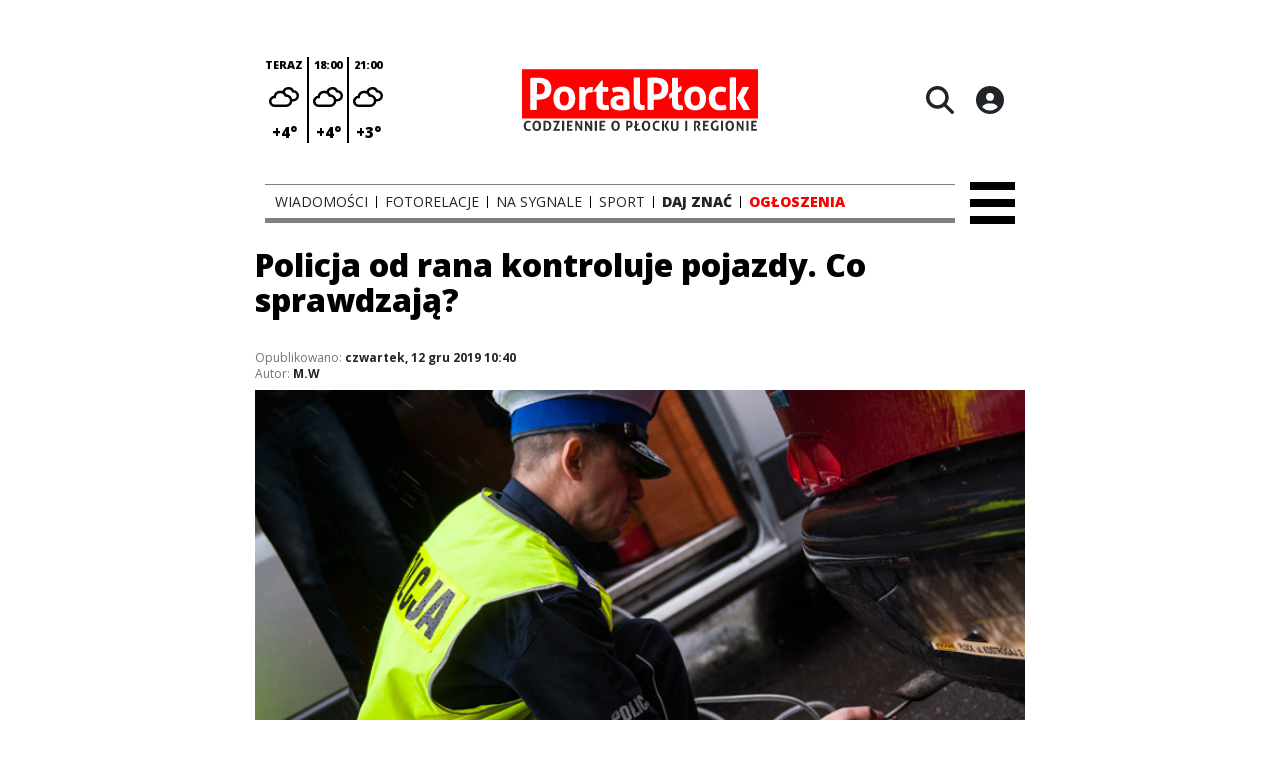

--- FILE ---
content_type: text/html;charset=utf-8
request_url: https://portalplock.pl/wiadomosci/policja-od-rana-kontroluje-pojazdy-co-sprawdzaja/M5XBKZU2y4TII8l42DAZ
body_size: 85433
content:
<!DOCTYPE html><html  lang="pl" data-capo=""><head><meta charset="utf-8">
<meta name="viewport" content="width=device-width, initial-scale=1">
<title>Policja od rana kontroluje pojazdy. Co sprawdzają?  - Portal Płock</title>
<link rel="stylesheet" href="/fonts/OpenSans.css?v3">
<style>:root{--vc-clr-primary:#000;--vc-clr-secondary:#090f207f;--vc-clr-white:#fff;--vc-icn-width:1.2em;--vc-nav-width:30px;--vc-nav-height:30px;--vc-nav-border-radius:0;--vc-nav-color:var(--vc-clr-primary);--vc-nav-color-hover:var(--vc-clr-secondary);--vc-nav-background:transparent;--vc-pgn-width:12px;--vc-pgn-height:4px;--vc-pgn-margin:4px;--vc-pgn-border-radius:0;--vc-pgn-background-color:var(--vc-clr-secondary);--vc-pgn-active-color:var(--vc-clr-primary)}.carousel{overscroll-behavior:none;position:relative;text-align:center;touch-action:pan-y}.carousel,.carousel *{box-sizing:border-box}.carousel__track{display:flex;padding:0!important;position:relative}.carousel__viewport{overflow:hidden}.carousel__sr-only{height:1px;margin:-1px;overflow:hidden;padding:0;position:absolute;width:1px;clip:rect(0,0,0,0);border:0}.carousel__icon{height:var(--vc-icn-width);width:var(--vc-icn-width);fill:currentColor}.carousel__next,.carousel__prev{align-items:center;background:var(--vc-nav-background);border:0;border-radius:var(--vc-nav-border-radius);box-sizing:content-box;color:var(--vc-nav-color);cursor:pointer;display:flex;font-size:var(--vc-nav-height);height:var(--vc-nav-height);justify-content:center;margin:0 10px;padding:0;position:absolute;text-align:center;top:50%;transform:translateY(-50%);width:var(--vc-nav-width)}.carousel__next--disabled,.carousel__prev--disabled{cursor:not-allowed;opacity:.5}.carousel__prev{left:0}.carousel__next{right:0}.carousel--rtl .carousel__prev{left:auto;right:0}.carousel--rtl .carousel__next{left:0;right:auto}@media (hover:hover){.carousel__next:hover,.carousel__prev:hover{color:var(--vc-nav-color-hover)}}.carousel__pagination{display:flex;justify-content:center;line-height:0;list-style:none;margin:10px 0 0;padding:0}.carousel__pagination-button{background:transparent;border:0;cursor:pointer;display:block;margin:0;padding:var(--vc-pgn-margin)}.carousel__pagination-button:after{background-color:var(--vc-pgn-background-color);border-radius:var(--vc-pgn-border-radius);content:"";display:block;height:var(--vc-pgn-height);width:var(--vc-pgn-width)}.carousel__pagination-button--active:after{background-color:var(--vc-pgn-active-color)}@media (hover:hover){.carousel__pagination-button:hover:after{background-color:var(--vc-pgn-active-color)}}.carousel__slide{align-items:center;display:flex;flex-shrink:0;justify-content:center;margin:0;position:relative;scroll-snap-stop:auto;transform:translateZ(0)}</style>
<style>@charset "UTF-8";/*!
* Bootstrap  v5.3.3 (https://getbootstrap.com/)
* Copyright 2011-2024 The Bootstrap Authors
* Licensed under MIT (https://github.com/twbs/bootstrap/blob/main/LICENSE)
*/:root{--bs-blue:#0d6efd;--bs-indigo:#6610f2;--bs-purple:#6f42c1;--bs-pink:#d63384;--bs-red:#dc3545;--bs-orange:#fd7e14;--bs-yellow:#ffc107;--bs-green:#198754;--bs-teal:#20c997;--bs-cyan:#0dcaf0;--bs-black:#000;--bs-white:#fff;--bs-gray:#6c757d;--bs-gray-dark:#343a40;--bs-gray-100:#f8f9fa;--bs-gray-200:#e9ecef;--bs-gray-300:#dee2e6;--bs-gray-400:#ced4da;--bs-gray-500:#adb5bd;--bs-gray-600:#6c757d;--bs-gray-700:#495057;--bs-gray-800:#343a40;--bs-gray-900:#212529;--bs-primary:#0d6efd;--bs-secondary:#6c757d;--bs-success:#198754;--bs-info:#0dcaf0;--bs-warning:#ffc107;--bs-danger:#dc3545;--bs-light:#f8f9fa;--bs-dark:#212529;--bs-primary-rgb:13,110,253;--bs-secondary-rgb:108,117,125;--bs-success-rgb:25,135,84;--bs-info-rgb:13,202,240;--bs-warning-rgb:255,193,7;--bs-danger-rgb:220,53,69;--bs-light-rgb:248,249,250;--bs-dark-rgb:33,37,41;--bs-primary-text-emphasis:#052c65;--bs-secondary-text-emphasis:#2b2f32;--bs-success-text-emphasis:#0a3622;--bs-info-text-emphasis:#055160;--bs-warning-text-emphasis:#664d03;--bs-danger-text-emphasis:#58151c;--bs-light-text-emphasis:#495057;--bs-dark-text-emphasis:#495057;--bs-primary-bg-subtle:#cfe2ff;--bs-secondary-bg-subtle:#e2e3e5;--bs-success-bg-subtle:#d1e7dd;--bs-info-bg-subtle:#cff4fc;--bs-warning-bg-subtle:#fff3cd;--bs-danger-bg-subtle:#f8d7da;--bs-light-bg-subtle:#fcfcfd;--bs-dark-bg-subtle:#ced4da;--bs-primary-border-subtle:#9ec5fe;--bs-secondary-border-subtle:#c4c8cb;--bs-success-border-subtle:#a3cfbb;--bs-info-border-subtle:#9eeaf9;--bs-warning-border-subtle:#ffe69c;--bs-danger-border-subtle:#f1aeb5;--bs-light-border-subtle:#e9ecef;--bs-dark-border-subtle:#adb5bd;--bs-white-rgb:255,255,255;--bs-black-rgb:0,0,0;--bs-font-sans-serif:system-ui,-apple-system,"Segoe UI",Roboto,"Helvetica Neue","Noto Sans","Liberation Sans",Arial,sans-serif,"Apple Color Emoji","Segoe UI Emoji","Segoe UI Symbol","Noto Color Emoji";--bs-font-monospace:SFMono-Regular,Menlo,Monaco,Consolas,"Liberation Mono","Courier New",monospace;--bs-gradient:linear-gradient(180deg,hsla(0,0%,100%,.15),hsla(0,0%,100%,0));--bs-body-font-family:var(--bs-font-sans-serif);--bs-body-font-size:1rem;--bs-body-font-weight:400;--bs-body-line-height:1.5;--bs-body-color:#212529;--bs-body-color-rgb:33,37,41;--bs-body-bg:#fff;--bs-body-bg-rgb:255,255,255;--bs-emphasis-color:#000;--bs-emphasis-color-rgb:0,0,0;--bs-secondary-color:rgba(33,37,41,.75);--bs-secondary-color-rgb:33,37,41;--bs-secondary-bg:#e9ecef;--bs-secondary-bg-rgb:233,236,239;--bs-tertiary-color:rgba(33,37,41,.5);--bs-tertiary-color-rgb:33,37,41;--bs-tertiary-bg:#f8f9fa;--bs-tertiary-bg-rgb:248,249,250;--bs-heading-color:inherit;--bs-link-color:#0d6efd;--bs-link-color-rgb:13,110,253;--bs-link-decoration:underline;--bs-link-hover-color:#0a58ca;--bs-link-hover-color-rgb:10,88,202;--bs-code-color:#d63384;--bs-highlight-color:#212529;--bs-highlight-bg:#fff3cd;--bs-border-width:1px;--bs-border-style:solid;--bs-border-color:#dee2e6;--bs-border-color-translucent:rgba(0,0,0,.175);--bs-border-radius:.375rem;--bs-border-radius-sm:.25rem;--bs-border-radius-lg:.5rem;--bs-border-radius-xl:1rem;--bs-border-radius-xxl:2rem;--bs-border-radius-2xl:var(--bs-border-radius-xxl);--bs-border-radius-pill:50rem;--bs-box-shadow:0 .5rem 1rem rgba(0,0,0,.15);--bs-box-shadow-sm:0 .125rem .25rem rgba(0,0,0,.075);--bs-box-shadow-lg:0 1rem 3rem rgba(0,0,0,.175);--bs-box-shadow-inset:inset 0 1px 2px rgba(0,0,0,.075);--bs-focus-ring-width:.25rem;--bs-focus-ring-opacity:.25;--bs-focus-ring-color:rgba(13,110,253,.25);--bs-form-valid-color:#198754;--bs-form-valid-border-color:#198754;--bs-form-invalid-color:#dc3545;--bs-form-invalid-border-color:#dc3545}*,:after,:before{box-sizing:border-box}@media (prefers-reduced-motion:no-preference){:root{scroll-behavior:smooth}}body{background-color:var(--bs-body-bg);color:var(--bs-body-color);font-family:var(--bs-body-font-family);font-size:var(--bs-body-font-size);font-weight:var(--bs-body-font-weight);line-height:var(--bs-body-line-height);margin:0;text-align:var(--bs-body-text-align);-webkit-text-size-adjust:100%;-webkit-tap-highlight-color:transparent}hr{border:0;border-top:var(--bs-border-width) solid;color:inherit;margin:1rem 0;opacity:.25}.h1,.h2,.h3,.h4,.h5,.h6,h1,h2,h3,h4,h5,h6{color:var(--bs-heading-color);font-weight:500;line-height:1.2;margin-bottom:.5rem;margin-top:0}.h1,h1{font-size:calc(1.375rem + 1.5vw)}@media (min-width:1200px){.h1,h1{font-size:2.5rem}}.h2,h2{font-size:calc(1.325rem + .9vw)}@media (min-width:1200px){.h2,h2{font-size:2rem}}.h3,h3{font-size:calc(1.3rem + .6vw)}@media (min-width:1200px){.h3,h3{font-size:1.75rem}}.h4,h4{font-size:calc(1.275rem + .3vw)}@media (min-width:1200px){.h4,h4{font-size:1.5rem}}.h5,h5{font-size:1.25rem}.h6,h6{font-size:1rem}p{margin-top:0}address,p{margin-bottom:1rem}address{font-style:normal;line-height:inherit}ul{padding-left:2rem}dl,ul{margin-bottom:1rem;margin-top:0}ul ul{margin-bottom:0}dd{margin-bottom:.5rem;margin-left:0}blockquote{margin:0 0 1rem}b,strong{font-weight:bolder}.small,small{font-size:.875em}a{color:rgba(var(--bs-link-color-rgb),var(--bs-link-opacity,1));text-decoration:underline}a:hover{--bs-link-color-rgb:var(--bs-link-hover-color-rgb)}a:not([href]):not([class]),a:not([href]):not([class]):hover{color:inherit;text-decoration:none}code{color:var(--bs-code-color);font-family:var(--bs-font-monospace);font-size:1em;font-size:.875em;word-wrap:break-word}a>code{color:inherit}img,svg{vertical-align:middle}table{border-collapse:collapse;caption-side:bottom}label{display:inline-block}button{border-radius:0}button:focus:not(:focus-visible){outline:0}button,input,select,textarea{font-family:inherit;font-size:inherit;line-height:inherit;margin:0}button,select{text-transform:none}[role=button]{cursor:pointer}select{word-wrap:normal}select:disabled{opacity:1}[list]:not([type=date]):not([type=datetime-local]):not([type=month]):not([type=week]):not([type=time])::-webkit-calendar-picker-indicator{display:none!important}[type=button],[type=reset],[type=submit],button{-webkit-appearance:button}[type=button]:not(:disabled),[type=reset]:not(:disabled),[type=submit]:not(:disabled),button:not(:disabled){cursor:pointer}::-moz-focus-inner{border-style:none;padding:0}textarea{resize:vertical}::-webkit-datetime-edit-day-field,::-webkit-datetime-edit-fields-wrapper,::-webkit-datetime-edit-hour-field,::-webkit-datetime-edit-minute,::-webkit-datetime-edit-month-field,::-webkit-datetime-edit-text,::-webkit-datetime-edit-year-field{padding:0}::-webkit-inner-spin-button{height:auto}[type=search]{-webkit-appearance:textfield;outline-offset:-2px}::-webkit-search-decoration{-webkit-appearance:none}::-webkit-color-swatch-wrapper{padding:0}::file-selector-button{-webkit-appearance:button;font:inherit}output{display:inline-block}iframe{border:0}summary{cursor:pointer;display:list-item}progress{vertical-align:baseline}[hidden]{display:none!important}.list-unstyled{list-style:none;padding-left:0}.blockquote{font-size:1.25rem;margin-bottom:1rem}.blockquote>:last-child{margin-bottom:0}.blockquote-footer{color:#6c757d;font-size:.875em;margin-bottom:1rem;margin-top:-1rem}.blockquote-footer:before{content:"— "}.container{--bs-gutter-x:1.5rem;--bs-gutter-y:0;margin-left:auto;margin-right:auto;padding-left:calc(var(--bs-gutter-x)*.5);padding-right:calc(var(--bs-gutter-x)*.5);width:100%}@media (min-width:576px){.container{max-width:540px}}@media (min-width:768px){.container{max-width:720px}}@media (min-width:992px){.container{max-width:960px}}@media (min-width:1200px){.container{max-width:1140px}}@media (min-width:1400px){.container{max-width:1320px}}:root{--bs-breakpoint-xs:0;--bs-breakpoint-sm:576px;--bs-breakpoint-md:768px;--bs-breakpoint-lg:992px;--bs-breakpoint-xl:1200px;--bs-breakpoint-xxl:1400px}.row{--bs-gutter-x:1.5rem;--bs-gutter-y:0;display:flex;flex-wrap:wrap;margin-left:calc(var(--bs-gutter-x)*-.5);margin-right:calc(var(--bs-gutter-x)*-.5);margin-top:calc(var(--bs-gutter-y)*-1)}.row>*{flex-shrink:0;margin-top:var(--bs-gutter-y);max-width:100%;padding-left:calc(var(--bs-gutter-x)*.5);padding-right:calc(var(--bs-gutter-x)*.5);width:100%}.col{flex:1 0 0%}.col-4{flex:0 0 auto;width:33.33333333%}.col-12{flex:0 0 auto;width:100%}@media (min-width:576px){.col-sm-2{flex:0 0 auto;width:16.66666667%}}.table{--bs-table-color-type:initial;--bs-table-bg-type:initial;--bs-table-color-state:initial;--bs-table-bg-state:initial;--bs-table-color:var(--bs-emphasis-color);--bs-table-bg:var(--bs-body-bg);--bs-table-border-color:var(--bs-border-color);--bs-table-accent-bg:transparent;--bs-table-striped-color:var(--bs-emphasis-color);--bs-table-striped-bg:rgba(var(--bs-emphasis-color-rgb),.05);--bs-table-active-color:var(--bs-emphasis-color);--bs-table-active-bg:rgba(var(--bs-emphasis-color-rgb),.1);--bs-table-hover-color:var(--bs-emphasis-color);--bs-table-hover-bg:rgba(var(--bs-emphasis-color-rgb),.075);border-color:var(--bs-table-border-color);margin-bottom:1rem;vertical-align:top;width:100%}.table>:not(caption)>*>*{background-color:var(--bs-table-bg);border-bottom-width:var(--bs-border-width);box-shadow:inset 0 0 0 9999px var(--bs-table-bg-state,var(--bs-table-bg-type,var(--bs-table-accent-bg)));color:var(--bs-table-color-state,var(--bs-table-color-type,var(--bs-table-color)));padding:.5rem}.form-control{-webkit-appearance:none;-moz-appearance:none;appearance:none;background-clip:padding-box;background-color:var(--bs-body-bg);border:var(--bs-border-width) solid var(--bs-border-color);border-radius:var(--bs-border-radius);color:var(--bs-body-color);display:block;font-size:1rem;font-weight:400;line-height:1.5;padding:.375rem .75rem;transition:border-color .15s ease-in-out,box-shadow .15s ease-in-out;width:100%}@media (prefers-reduced-motion:reduce){.form-control{transition:none}}.form-control[type=file]{overflow:hidden}.form-control[type=file]:not(:disabled):not([readonly]){cursor:pointer}.form-control:focus{background-color:var(--bs-body-bg);border-color:#86b7fe;box-shadow:0 0 0 .25rem #0d6efd40;color:var(--bs-body-color);outline:0}.form-control::-webkit-date-and-time-value{height:1.5em;margin:0;min-width:85px}.form-control::-webkit-datetime-edit{display:block;padding:0}.form-control::-moz-placeholder{color:var(--bs-secondary-color);opacity:1}.form-control::placeholder{color:var(--bs-secondary-color);opacity:1}.form-control:disabled{background-color:var(--bs-secondary-bg);opacity:1}.form-control::file-selector-button{background-color:var(--bs-tertiary-bg);border:0 solid;border-color:inherit;border-inline-end-width:var(--bs-border-width);border-radius:0;color:var(--bs-body-color);margin:-.375rem -.75rem;margin-inline-end:.75rem;padding:.375rem .75rem;pointer-events:none;transition:color .15s ease-in-out,background-color .15s ease-in-out,border-color .15s ease-in-out,box-shadow .15s ease-in-out}@media (prefers-reduced-motion:reduce){.form-control::file-selector-button{transition:none}}.form-control:hover:not(:disabled):not([readonly])::file-selector-button{background-color:var(--bs-secondary-bg)}textarea.form-control{min-height:calc(1.5em + .75rem + var(--bs-border-width)*2)}.form-check{display:block;margin-bottom:.125rem;min-height:1.5rem;padding-left:1.5em}.form-check .form-check-input{float:left;margin-left:-1.5em}.form-check-input{--bs-form-check-bg:var(--bs-body-bg);-webkit-appearance:none;-moz-appearance:none;appearance:none;background-color:var(--bs-form-check-bg);background-image:var(--bs-form-check-bg-image);background-position:50%;background-repeat:no-repeat;background-size:contain;border:var(--bs-border-width) solid var(--bs-border-color);flex-shrink:0;height:1em;margin-top:.25em;-webkit-print-color-adjust:exact;print-color-adjust:exact;vertical-align:top;width:1em}.form-check-input[type=checkbox]{border-radius:.25em}.form-check-input[type=radio]{border-radius:50%}.form-check-input:active{filter:brightness(90%)}.form-check-input:focus{border-color:#86b7fe;box-shadow:0 0 0 .25rem #0d6efd40;outline:0}.form-check-input:checked{background-color:#0d6efd;border-color:#0d6efd}.form-check-input:checked[type=checkbox]{--bs-form-check-bg-image:url("data:image/svg+xml;charset=utf-8,%3Csvg xmlns='http://www.w3.org/2000/svg' viewBox='0 0 20 20'%3E%3Cpath fill='none' stroke='%23fff' stroke-linecap='round' stroke-linejoin='round' stroke-width='3' d='m6 10 3 3 6-6'/%3E%3C/svg%3E")}.form-check-input:checked[type=radio]{--bs-form-check-bg-image:url("data:image/svg+xml;charset=utf-8,%3Csvg xmlns='http://www.w3.org/2000/svg' viewBox='-4 -4 8 8'%3E%3Ccircle r='2' fill='%23fff'/%3E%3C/svg%3E")}.form-check-input[type=checkbox]:indeterminate{background-color:#0d6efd;border-color:#0d6efd;--bs-form-check-bg-image:url("data:image/svg+xml;charset=utf-8,%3Csvg xmlns='http://www.w3.org/2000/svg' viewBox='0 0 20 20'%3E%3Cpath fill='none' stroke='%23fff' stroke-linecap='round' stroke-linejoin='round' stroke-width='3' d='M6 10h8'/%3E%3C/svg%3E")}.form-check-input:disabled{filter:none;opacity:.5;pointer-events:none}.form-check-input:disabled~.form-check-label,.form-check-input[disabled]~.form-check-label{cursor:default;opacity:.5}.btn-check{position:absolute;clip:rect(0,0,0,0);pointer-events:none}.btn-check:disabled+.btn,.btn-check[disabled]+.btn{filter:none;opacity:.65;pointer-events:none}.input-group{align-items:stretch;display:flex;flex-wrap:wrap;position:relative;width:100%}.input-group>.form-control{flex:1 1 auto;min-width:0;position:relative;width:1%}.input-group>.form-control:focus{z-index:5}.input-group .btn{position:relative;z-index:2}.input-group .btn:focus{z-index:5}.input-group:not(.has-validation)>:not(:last-child):not(.dropdown-toggle):not(.dropdown-menu):not(.form-floating){border-bottom-right-radius:0;border-top-right-radius:0}.input-group>:not(:first-child):not(.dropdown-menu):not(.valid-tooltip):not(.valid-feedback):not(.invalid-tooltip):not(.invalid-feedback){border-bottom-left-radius:0;border-top-left-radius:0;margin-left:calc(var(--bs-border-width)*-1)}.invalid-feedback{color:var(--bs-form-invalid-color);display:none;font-size:.875em;margin-top:.25rem;width:100%}.btn{--bs-btn-padding-x:.75rem;--bs-btn-padding-y:.375rem;--bs-btn-font-family: ;--bs-btn-font-size:1rem;--bs-btn-font-weight:400;--bs-btn-line-height:1.5;--bs-btn-color:var(--bs-body-color);--bs-btn-bg:transparent;--bs-btn-border-width:var(--bs-border-width);--bs-btn-border-color:transparent;--bs-btn-border-radius:var(--bs-border-radius);--bs-btn-hover-border-color:transparent;--bs-btn-box-shadow:inset 0 1px 0 hsla(0,0%,100%,.15),0 1px 1px rgba(0,0,0,.075);--bs-btn-disabled-opacity:.65;--bs-btn-focus-box-shadow:0 0 0 .25rem rgba(var(--bs-btn-focus-shadow-rgb),.5);background-color:var(--bs-btn-bg);border:var(--bs-btn-border-width) solid var(--bs-btn-border-color);border-radius:var(--bs-btn-border-radius);color:var(--bs-btn-color);cursor:pointer;display:inline-block;font-family:var(--bs-btn-font-family);font-size:var(--bs-btn-font-size);font-weight:var(--bs-btn-font-weight);line-height:var(--bs-btn-line-height);padding:var(--bs-btn-padding-y) var(--bs-btn-padding-x);text-align:center;text-decoration:none;transition:color .15s ease-in-out,background-color .15s ease-in-out,border-color .15s ease-in-out,box-shadow .15s ease-in-out;-webkit-user-select:none;-moz-user-select:none;user-select:none;vertical-align:middle}@media (prefers-reduced-motion:reduce){.btn{transition:none}}.btn:hover{background-color:var(--bs-btn-hover-bg);border-color:var(--bs-btn-hover-border-color);color:var(--bs-btn-hover-color)}.btn-check+.btn:hover{background-color:var(--bs-btn-bg);border-color:var(--bs-btn-border-color);color:var(--bs-btn-color)}.btn:focus-visible{background-color:var(--bs-btn-hover-bg);border-color:var(--bs-btn-hover-border-color);box-shadow:var(--bs-btn-focus-box-shadow);color:var(--bs-btn-hover-color);outline:0}.btn-check:focus-visible+.btn{border-color:var(--bs-btn-hover-border-color);box-shadow:var(--bs-btn-focus-box-shadow);outline:0}.btn-check:checked+.btn,.btn.active,.btn:first-child:active,:not(.btn-check)+.btn:active{background-color:var(--bs-btn-active-bg);border-color:var(--bs-btn-active-border-color);color:var(--bs-btn-active-color)}.btn-check:checked+.btn:focus-visible,.btn.active:focus-visible,.btn:first-child:active:focus-visible,:not(.btn-check)+.btn:active:focus-visible{box-shadow:var(--bs-btn-focus-box-shadow)}.btn-check:checked:focus-visible+.btn{box-shadow:var(--bs-btn-focus-box-shadow)}.btn.disabled,.btn:disabled{background-color:var(--bs-btn-disabled-bg);border-color:var(--bs-btn-disabled-border-color);color:var(--bs-btn-disabled-color);opacity:var(--bs-btn-disabled-opacity);pointer-events:none}.btn-primary{--bs-btn-color:#fff;--bs-btn-bg:#0d6efd;--bs-btn-border-color:#0d6efd;--bs-btn-hover-color:#fff;--bs-btn-hover-bg:#0b5ed7;--bs-btn-hover-border-color:#0a58ca;--bs-btn-focus-shadow-rgb:49,132,253;--bs-btn-active-color:#fff;--bs-btn-active-bg:#0a58ca;--bs-btn-active-border-color:#0a53be;--bs-btn-active-shadow:inset 0 3px 5px rgba(0,0,0,.125);--bs-btn-disabled-color:#fff;--bs-btn-disabled-bg:#0d6efd;--bs-btn-disabled-border-color:#0d6efd}.btn-secondary{--bs-btn-color:#fff;--bs-btn-bg:#6c757d;--bs-btn-border-color:#6c757d;--bs-btn-hover-color:#fff;--bs-btn-hover-bg:#5c636a;--bs-btn-hover-border-color:#565e64;--bs-btn-focus-shadow-rgb:130,138,145;--bs-btn-active-color:#fff;--bs-btn-active-bg:#565e64;--bs-btn-active-border-color:#51585e;--bs-btn-active-shadow:inset 0 3px 5px rgba(0,0,0,.125);--bs-btn-disabled-color:#fff;--bs-btn-disabled-bg:#6c757d;--bs-btn-disabled-border-color:#6c757d}.btn-success{--bs-btn-color:#fff;--bs-btn-bg:#198754;--bs-btn-border-color:#198754;--bs-btn-hover-color:#fff;--bs-btn-hover-bg:#157347;--bs-btn-hover-border-color:#146c43;--bs-btn-focus-shadow-rgb:60,153,110;--bs-btn-active-color:#fff;--bs-btn-active-bg:#146c43;--bs-btn-active-border-color:#13653f;--bs-btn-active-shadow:inset 0 3px 5px rgba(0,0,0,.125);--bs-btn-disabled-color:#fff;--bs-btn-disabled-bg:#198754;--bs-btn-disabled-border-color:#198754}.btn-info{--bs-btn-color:#000;--bs-btn-bg:#0dcaf0;--bs-btn-border-color:#0dcaf0;--bs-btn-hover-color:#000;--bs-btn-hover-bg:#31d2f2;--bs-btn-hover-border-color:#25cff2;--bs-btn-focus-shadow-rgb:11,172,204;--bs-btn-active-color:#000;--bs-btn-active-bg:#3dd5f3;--bs-btn-active-border-color:#25cff2;--bs-btn-active-shadow:inset 0 3px 5px rgba(0,0,0,.125);--bs-btn-disabled-color:#000;--bs-btn-disabled-bg:#0dcaf0;--bs-btn-disabled-border-color:#0dcaf0}.btn-warning{--bs-btn-color:#000;--bs-btn-bg:#ffc107;--bs-btn-border-color:#ffc107;--bs-btn-hover-color:#000;--bs-btn-hover-bg:#ffca2c;--bs-btn-hover-border-color:#ffc720;--bs-btn-focus-shadow-rgb:217,164,6;--bs-btn-active-color:#000;--bs-btn-active-bg:#ffcd39;--bs-btn-active-border-color:#ffc720;--bs-btn-active-shadow:inset 0 3px 5px rgba(0,0,0,.125);--bs-btn-disabled-color:#000;--bs-btn-disabled-bg:#ffc107;--bs-btn-disabled-border-color:#ffc107}.btn-danger{--bs-btn-color:#fff;--bs-btn-bg:#dc3545;--bs-btn-border-color:#dc3545;--bs-btn-hover-color:#fff;--bs-btn-hover-bg:#bb2d3b;--bs-btn-hover-border-color:#b02a37;--bs-btn-focus-shadow-rgb:225,83,97;--bs-btn-active-color:#fff;--bs-btn-active-bg:#b02a37;--bs-btn-active-border-color:#a52834;--bs-btn-active-shadow:inset 0 3px 5px rgba(0,0,0,.125);--bs-btn-disabled-color:#fff;--bs-btn-disabled-bg:#dc3545;--bs-btn-disabled-border-color:#dc3545}.btn-light{--bs-btn-color:#000;--bs-btn-bg:#f8f9fa;--bs-btn-border-color:#f8f9fa;--bs-btn-hover-color:#000;--bs-btn-hover-bg:#d3d4d5;--bs-btn-hover-border-color:#c6c7c8;--bs-btn-focus-shadow-rgb:211,212,213;--bs-btn-active-color:#000;--bs-btn-active-bg:#c6c7c8;--bs-btn-active-border-color:#babbbc;--bs-btn-active-shadow:inset 0 3px 5px rgba(0,0,0,.125);--bs-btn-disabled-color:#000;--bs-btn-disabled-bg:#f8f9fa;--bs-btn-disabled-border-color:#f8f9fa}.btn-dark{--bs-btn-color:#fff;--bs-btn-bg:#212529;--bs-btn-border-color:#212529;--bs-btn-hover-color:#fff;--bs-btn-hover-bg:#424649;--bs-btn-hover-border-color:#373b3e;--bs-btn-focus-shadow-rgb:66,70,73;--bs-btn-active-color:#fff;--bs-btn-active-bg:#4d5154;--bs-btn-active-border-color:#373b3e;--bs-btn-active-shadow:inset 0 3px 5px rgba(0,0,0,.125);--bs-btn-disabled-color:#fff;--bs-btn-disabled-bg:#212529;--bs-btn-disabled-border-color:#212529}.btn-outline-primary{--bs-btn-color:#0d6efd;--bs-btn-border-color:#0d6efd;--bs-btn-hover-color:#fff;--bs-btn-hover-bg:#0d6efd;--bs-btn-hover-border-color:#0d6efd;--bs-btn-focus-shadow-rgb:13,110,253;--bs-btn-active-color:#fff;--bs-btn-active-bg:#0d6efd;--bs-btn-active-border-color:#0d6efd;--bs-btn-active-shadow:inset 0 3px 5px rgba(0,0,0,.125);--bs-btn-disabled-color:#0d6efd;--bs-btn-disabled-bg:transparent;--bs-btn-disabled-border-color:#0d6efd;--bs-gradient:none}.btn-outline-secondary{--bs-btn-color:#6c757d;--bs-btn-border-color:#6c757d;--bs-btn-hover-color:#fff;--bs-btn-hover-bg:#6c757d;--bs-btn-hover-border-color:#6c757d;--bs-btn-focus-shadow-rgb:108,117,125;--bs-btn-active-color:#fff;--bs-btn-active-bg:#6c757d;--bs-btn-active-border-color:#6c757d;--bs-btn-active-shadow:inset 0 3px 5px rgba(0,0,0,.125);--bs-btn-disabled-color:#6c757d;--bs-btn-disabled-bg:transparent;--bs-btn-disabled-border-color:#6c757d;--bs-gradient:none}.btn-outline-success{--bs-btn-color:#198754;--bs-btn-border-color:#198754;--bs-btn-hover-color:#fff;--bs-btn-hover-bg:#198754;--bs-btn-hover-border-color:#198754;--bs-btn-focus-shadow-rgb:25,135,84;--bs-btn-active-color:#fff;--bs-btn-active-bg:#198754;--bs-btn-active-border-color:#198754;--bs-btn-active-shadow:inset 0 3px 5px rgba(0,0,0,.125);--bs-btn-disabled-color:#198754;--bs-btn-disabled-bg:transparent;--bs-btn-disabled-border-color:#198754;--bs-gradient:none}.btn-outline-info{--bs-btn-color:#0dcaf0;--bs-btn-border-color:#0dcaf0;--bs-btn-hover-color:#000;--bs-btn-hover-bg:#0dcaf0;--bs-btn-hover-border-color:#0dcaf0;--bs-btn-focus-shadow-rgb:13,202,240;--bs-btn-active-color:#000;--bs-btn-active-bg:#0dcaf0;--bs-btn-active-border-color:#0dcaf0;--bs-btn-active-shadow:inset 0 3px 5px rgba(0,0,0,.125);--bs-btn-disabled-color:#0dcaf0;--bs-btn-disabled-bg:transparent;--bs-btn-disabled-border-color:#0dcaf0;--bs-gradient:none}.btn-outline-warning{--bs-btn-color:#ffc107;--bs-btn-border-color:#ffc107;--bs-btn-hover-color:#000;--bs-btn-hover-bg:#ffc107;--bs-btn-hover-border-color:#ffc107;--bs-btn-focus-shadow-rgb:255,193,7;--bs-btn-active-color:#000;--bs-btn-active-bg:#ffc107;--bs-btn-active-border-color:#ffc107;--bs-btn-active-shadow:inset 0 3px 5px rgba(0,0,0,.125);--bs-btn-disabled-color:#ffc107;--bs-btn-disabled-bg:transparent;--bs-btn-disabled-border-color:#ffc107;--bs-gradient:none}.btn-outline-danger{--bs-btn-color:#dc3545;--bs-btn-border-color:#dc3545;--bs-btn-hover-color:#fff;--bs-btn-hover-bg:#dc3545;--bs-btn-hover-border-color:#dc3545;--bs-btn-focus-shadow-rgb:220,53,69;--bs-btn-active-color:#fff;--bs-btn-active-bg:#dc3545;--bs-btn-active-border-color:#dc3545;--bs-btn-active-shadow:inset 0 3px 5px rgba(0,0,0,.125);--bs-btn-disabled-color:#dc3545;--bs-btn-disabled-bg:transparent;--bs-btn-disabled-border-color:#dc3545;--bs-gradient:none}.btn-outline-light{--bs-btn-color:#f8f9fa;--bs-btn-border-color:#f8f9fa;--bs-btn-hover-color:#000;--bs-btn-hover-bg:#f8f9fa;--bs-btn-hover-border-color:#f8f9fa;--bs-btn-focus-shadow-rgb:248,249,250;--bs-btn-active-color:#000;--bs-btn-active-bg:#f8f9fa;--bs-btn-active-border-color:#f8f9fa;--bs-btn-active-shadow:inset 0 3px 5px rgba(0,0,0,.125);--bs-btn-disabled-color:#f8f9fa;--bs-btn-disabled-bg:transparent;--bs-btn-disabled-border-color:#f8f9fa;--bs-gradient:none}.btn-outline-dark{--bs-btn-color:#212529;--bs-btn-border-color:#212529;--bs-btn-hover-color:#fff;--bs-btn-hover-bg:#212529;--bs-btn-hover-border-color:#212529;--bs-btn-focus-shadow-rgb:33,37,41;--bs-btn-active-color:#fff;--bs-btn-active-bg:#212529;--bs-btn-active-border-color:#212529;--bs-btn-active-shadow:inset 0 3px 5px rgba(0,0,0,.125);--bs-btn-disabled-color:#212529;--bs-btn-disabled-bg:transparent;--bs-btn-disabled-border-color:#212529;--bs-gradient:none}.btn-link{--bs-btn-font-weight:400;--bs-btn-color:var(--bs-link-color);--bs-btn-bg:transparent;--bs-btn-border-color:transparent;--bs-btn-hover-color:var(--bs-link-hover-color);--bs-btn-hover-border-color:transparent;--bs-btn-active-color:var(--bs-link-hover-color);--bs-btn-active-border-color:transparent;--bs-btn-disabled-color:#6c757d;--bs-btn-disabled-border-color:transparent;--bs-btn-box-shadow:0 0 0 #000;--bs-btn-focus-shadow-rgb:49,132,253;text-decoration:underline}.btn-link:focus-visible{color:var(--bs-btn-color)}.btn-link:hover{color:var(--bs-btn-hover-color)}.btn-group-lg>.btn,.btn-lg{--bs-btn-padding-y:.5rem;--bs-btn-padding-x:1rem;--bs-btn-font-size:1.25rem;--bs-btn-border-radius:var(--bs-border-radius-lg)}.btn-group-sm>.btn,.btn-sm{--bs-btn-padding-y:.25rem;--bs-btn-padding-x:.5rem;--bs-btn-font-size:.875rem;--bs-btn-border-radius:var(--bs-border-radius-sm)}.btn-group,.btn-group-vertical{display:inline-flex;position:relative;vertical-align:middle}.btn-group-vertical>.btn,.btn-group>.btn{flex:1 1 auto;position:relative}.btn-group-vertical>.btn-check:checked+.btn,.btn-group-vertical>.btn-check:focus+.btn,.btn-group-vertical>.btn.active,.btn-group-vertical>.btn:active,.btn-group-vertical>.btn:focus,.btn-group-vertical>.btn:hover,.btn-group>.btn-check:checked+.btn,.btn-group>.btn-check:focus+.btn,.btn-group>.btn.active,.btn-group>.btn:active,.btn-group>.btn:focus,.btn-group>.btn:hover{z-index:1}.btn-toolbar{display:flex;flex-wrap:wrap;justify-content:flex-start}.btn-toolbar .input-group{width:auto}.btn-group{border-radius:var(--bs-border-radius)}.btn-group>.btn-group:not(:first-child),.btn-group>:not(.btn-check:first-child)+.btn{margin-left:calc(var(--bs-border-width)*-1)}.btn-group>.btn-group:not(:last-child)>.btn,.btn-group>.btn:not(:last-child):not(.dropdown-toggle){border-bottom-right-radius:0;border-top-right-radius:0}.btn-group>.btn-group:not(:first-child)>.btn,.btn-group>.btn:nth-child(n+3),.btn-group>:not(.btn-check)+.btn{border-bottom-left-radius:0;border-top-left-radius:0}.btn-group-vertical{align-items:flex-start;flex-direction:column;justify-content:center}.btn-group-vertical>.btn,.btn-group-vertical>.btn-group{width:100%}.btn-group-vertical>.btn-group:not(:first-child),.btn-group-vertical>.btn:not(:first-child){margin-top:calc(var(--bs-border-width)*-1)}.btn-group-vertical>.btn-group:not(:last-child)>.btn,.btn-group-vertical>.btn:not(:last-child):not(.dropdown-toggle){border-bottom-left-radius:0;border-bottom-right-radius:0}.btn-group-vertical>.btn-group:not(:first-child)>.btn,.btn-group-vertical>.btn~.btn{border-top-left-radius:0;border-top-right-radius:0}.nav{--bs-nav-link-padding-x:1rem;--bs-nav-link-padding-y:.5rem;--bs-nav-link-font-weight: ;--bs-nav-link-color:var(--bs-link-color);--bs-nav-link-hover-color:var(--bs-link-hover-color);--bs-nav-link-disabled-color:var(--bs-secondary-color);display:flex;flex-wrap:wrap;list-style:none;margin-bottom:0;padding-left:0}.nav-link{background:0 0;border:0;color:var(--bs-nav-link-color);display:block;font-size:var(--bs-nav-link-font-size);font-weight:var(--bs-nav-link-font-weight);padding:var(--bs-nav-link-padding-y) var(--bs-nav-link-padding-x);text-decoration:none;transition:color .15s ease-in-out,background-color .15s ease-in-out,border-color .15s ease-in-out}@media (prefers-reduced-motion:reduce){.nav-link{transition:none}}.nav-link:focus,.nav-link:hover{color:var(--bs-nav-link-hover-color)}.nav-link:focus-visible{box-shadow:0 0 0 .25rem #0d6efd40;outline:0}.nav-link.disabled,.nav-link:disabled{color:var(--bs-nav-link-disabled-color);cursor:default;pointer-events:none}.nav-tabs{--bs-nav-tabs-border-width:var(--bs-border-width);--bs-nav-tabs-border-color:var(--bs-border-color);--bs-nav-tabs-border-radius:var(--bs-border-radius);--bs-nav-tabs-link-hover-border-color:var(--bs-secondary-bg) var(--bs-secondary-bg) var(--bs-border-color);--bs-nav-tabs-link-active-color:var(--bs-emphasis-color);--bs-nav-tabs-link-active-bg:var(--bs-body-bg);--bs-nav-tabs-link-active-border-color:var(--bs-border-color) var(--bs-border-color) var(--bs-body-bg);border-bottom:var(--bs-nav-tabs-border-width) solid var(--bs-nav-tabs-border-color)}.nav-tabs .nav-link{border:var(--bs-nav-tabs-border-width) solid transparent;border-top-left-radius:var(--bs-nav-tabs-border-radius);border-top-right-radius:var(--bs-nav-tabs-border-radius);margin-bottom:calc(var(--bs-nav-tabs-border-width)*-1)}.nav-tabs .nav-link:focus,.nav-tabs .nav-link:hover{border-color:var(--bs-nav-tabs-link-hover-border-color);isolation:isolate}.nav-tabs .nav-link.active{background-color:var(--bs-nav-tabs-link-active-bg);border-color:var(--bs-nav-tabs-link-active-border-color);color:var(--bs-nav-tabs-link-active-color)}.nav-pills{--bs-nav-pills-border-radius:var(--bs-border-radius);--bs-nav-pills-link-active-color:#fff;--bs-nav-pills-link-active-bg:#0d6efd}.nav-pills .nav-link{border-radius:var(--bs-nav-pills-border-radius)}.nav-pills .nav-link.active{background-color:var(--bs-nav-pills-link-active-bg);color:var(--bs-nav-pills-link-active-color)}.nav-underline{--bs-nav-underline-gap:1rem;--bs-nav-underline-border-width:.125rem;--bs-nav-underline-link-active-color:var(--bs-emphasis-color);gap:var(--bs-nav-underline-gap)}.nav-underline .nav-link{border-bottom:var(--bs-nav-underline-border-width) solid transparent;padding-left:0;padding-right:0}.nav-underline .nav-link.active,.nav-underline .nav-link:focus,.nav-underline .nav-link:hover{border-bottom-color:currentcolor}.nav-underline .nav-link.active{color:var(--bs-nav-underline-link-active-color);font-weight:700}.nav-fill .nav-item,.nav-fill>.nav-link{flex:1 1 auto;text-align:center}.nav-justified .nav-item,.nav-justified>.nav-link{flex-basis:0;flex-grow:1;text-align:center}.nav-fill .nav-item .nav-link,.nav-justified .nav-item .nav-link{width:100%}.navbar{--bs-navbar-padding-x:0;--bs-navbar-padding-y:.5rem;--bs-navbar-color:rgba(var(--bs-emphasis-color-rgb),.65);--bs-navbar-hover-color:rgba(var(--bs-emphasis-color-rgb),.8);--bs-navbar-disabled-color:rgba(var(--bs-emphasis-color-rgb),.3);--bs-navbar-active-color:rgba(var(--bs-emphasis-color-rgb),1);--bs-navbar-brand-padding-y:.3125rem;--bs-navbar-brand-margin-end:1rem;--bs-navbar-brand-font-size:1.25rem;--bs-navbar-brand-color:rgba(var(--bs-emphasis-color-rgb),1);--bs-navbar-brand-hover-color:rgba(var(--bs-emphasis-color-rgb),1);--bs-navbar-nav-link-padding-x:.5rem;--bs-navbar-toggler-padding-y:.25rem;--bs-navbar-toggler-padding-x:.75rem;--bs-navbar-toggler-font-size:1.25rem;--bs-navbar-toggler-icon-bg:url("data:image/svg+xml;charset=utf-8,%3Csvg xmlns='http://www.w3.org/2000/svg' viewBox='0 0 30 30'%3E%3Cpath stroke='rgba(33, 37, 41, 0.75)' stroke-linecap='round' stroke-miterlimit='10' stroke-width='2' d='M4 7h22M4 15h22M4 23h22'/%3E%3C/svg%3E");--bs-navbar-toggler-border-color:rgba(var(--bs-emphasis-color-rgb),.15);--bs-navbar-toggler-border-radius:var(--bs-border-radius);--bs-navbar-toggler-focus-width:.25rem;--bs-navbar-toggler-transition:box-shadow .15s ease-in-out;flex-wrap:wrap;padding:var(--bs-navbar-padding-y) var(--bs-navbar-padding-x);position:relative}.navbar,.navbar>.container{align-items:center;display:flex;justify-content:space-between}.navbar>.container{flex-wrap:inherit}.navbar-brand{color:var(--bs-navbar-brand-color);font-size:var(--bs-navbar-brand-font-size);margin-right:var(--bs-navbar-brand-margin-end);padding-bottom:var(--bs-navbar-brand-padding-y);padding-top:var(--bs-navbar-brand-padding-y);text-decoration:none;white-space:nowrap}.navbar-brand:focus,.navbar-brand:hover{color:var(--bs-navbar-brand-hover-color)}.navbar-nav{--bs-nav-link-padding-x:0;--bs-nav-link-padding-y:.5rem;--bs-nav-link-font-weight: ;--bs-nav-link-color:var(--bs-navbar-color);--bs-nav-link-hover-color:var(--bs-navbar-hover-color);--bs-nav-link-disabled-color:var(--bs-navbar-disabled-color);display:flex;flex-direction:column;list-style:none;margin-bottom:0;padding-left:0}.navbar-nav .nav-link.active{color:var(--bs-navbar-active-color)}.navbar-text{color:var(--bs-navbar-color);padding-bottom:.5rem;padding-top:.5rem}.navbar-text a,.navbar-text a:focus,.navbar-text a:hover{color:var(--bs-navbar-active-color)}.navbar-collapse{align-items:center;flex-basis:100%;flex-grow:1}.navbar-toggler{background-color:transparent;border:var(--bs-border-width) solid var(--bs-navbar-toggler-border-color);border-radius:var(--bs-navbar-toggler-border-radius);color:var(--bs-navbar-color);font-size:var(--bs-navbar-toggler-font-size);line-height:1;padding:var(--bs-navbar-toggler-padding-y) var(--bs-navbar-toggler-padding-x);transition:var(--bs-navbar-toggler-transition)}@media (prefers-reduced-motion:reduce){.navbar-toggler{transition:none}}.navbar-toggler:hover{text-decoration:none}.navbar-toggler:focus{box-shadow:0 0 0 var(--bs-navbar-toggler-focus-width);outline:0;text-decoration:none}.navbar-toggler-icon{background-image:var(--bs-navbar-toggler-icon-bg);background-position:50%;background-repeat:no-repeat;background-size:100%;display:inline-block;height:1.5em;vertical-align:middle;width:1.5em}.navbar-nav-scroll{max-height:var(--bs-scroll-height,75vh);overflow-y:auto}@media (min-width:576px){.navbar-expand-sm{flex-wrap:nowrap;justify-content:flex-start}.navbar-expand-sm .navbar-nav{flex-direction:row}.navbar-expand-sm .navbar-nav .nav-link{padding-left:var(--bs-navbar-nav-link-padding-x);padding-right:var(--bs-navbar-nav-link-padding-x)}.navbar-expand-sm .navbar-nav-scroll{overflow:visible}.navbar-expand-sm .navbar-collapse{display:flex!important;flex-basis:auto}.navbar-expand-sm .navbar-toggler{display:none}}@media (min-width:768px){.navbar-expand-md{flex-wrap:nowrap;justify-content:flex-start}.navbar-expand-md .navbar-nav{flex-direction:row}.navbar-expand-md .navbar-nav .nav-link{padding-left:var(--bs-navbar-nav-link-padding-x);padding-right:var(--bs-navbar-nav-link-padding-x)}.navbar-expand-md .navbar-nav-scroll{overflow:visible}.navbar-expand-md .navbar-collapse{display:flex!important;flex-basis:auto}.navbar-expand-md .navbar-toggler{display:none}}@media (min-width:992px){.navbar-expand-lg{flex-wrap:nowrap;justify-content:flex-start}.navbar-expand-lg .navbar-nav{flex-direction:row}.navbar-expand-lg .navbar-nav .nav-link{padding-left:var(--bs-navbar-nav-link-padding-x);padding-right:var(--bs-navbar-nav-link-padding-x)}.navbar-expand-lg .navbar-nav-scroll{overflow:visible}.navbar-expand-lg .navbar-collapse{display:flex!important;flex-basis:auto}.navbar-expand-lg .navbar-toggler{display:none}}@media (min-width:1200px){.navbar-expand-xl{flex-wrap:nowrap;justify-content:flex-start}.navbar-expand-xl .navbar-nav{flex-direction:row}.navbar-expand-xl .navbar-nav .nav-link{padding-left:var(--bs-navbar-nav-link-padding-x);padding-right:var(--bs-navbar-nav-link-padding-x)}.navbar-expand-xl .navbar-nav-scroll{overflow:visible}.navbar-expand-xl .navbar-collapse{display:flex!important;flex-basis:auto}.navbar-expand-xl .navbar-toggler{display:none}}@media (min-width:1400px){.navbar-expand-xxl{flex-wrap:nowrap;justify-content:flex-start}.navbar-expand-xxl .navbar-nav{flex-direction:row}.navbar-expand-xxl .navbar-nav .nav-link{padding-left:var(--bs-navbar-nav-link-padding-x);padding-right:var(--bs-navbar-nav-link-padding-x)}.navbar-expand-xxl .navbar-nav-scroll{overflow:visible}.navbar-expand-xxl .navbar-collapse{display:flex!important;flex-basis:auto}.navbar-expand-xxl .navbar-toggler{display:none}}.navbar-expand{flex-wrap:nowrap;justify-content:flex-start}.navbar-expand .navbar-nav{flex-direction:row}.navbar-expand .navbar-nav .nav-link{padding-left:var(--bs-navbar-nav-link-padding-x);padding-right:var(--bs-navbar-nav-link-padding-x)}.navbar-expand .navbar-nav-scroll{overflow:visible}.navbar-expand .navbar-collapse{display:flex!important;flex-basis:auto}.navbar-expand .navbar-toggler{display:none}.navbar-dark{--bs-navbar-color:hsla(0,0%,100%,.55);--bs-navbar-hover-color:hsla(0,0%,100%,.75);--bs-navbar-disabled-color:hsla(0,0%,100%,.25);--bs-navbar-active-color:#fff;--bs-navbar-brand-color:#fff;--bs-navbar-brand-hover-color:#fff;--bs-navbar-toggler-border-color:hsla(0,0%,100%,.1);--bs-navbar-toggler-icon-bg:url("data:image/svg+xml;charset=utf-8,%3Csvg xmlns='http://www.w3.org/2000/svg' viewBox='0 0 30 30'%3E%3Cpath stroke='rgba(255, 255, 255, 0.55)' stroke-linecap='round' stroke-miterlimit='10' stroke-width='2' d='M4 7h22M4 15h22M4 23h22'/%3E%3C/svg%3E")}.card{--bs-card-spacer-y:1rem;--bs-card-spacer-x:1rem;--bs-card-title-spacer-y:.5rem;--bs-card-title-color: ;--bs-card-subtitle-color: ;--bs-card-border-width:var(--bs-border-width);--bs-card-border-color:var(--bs-border-color-translucent);--bs-card-border-radius:var(--bs-border-radius);--bs-card-box-shadow: ;--bs-card-inner-border-radius:calc(var(--bs-border-radius) - var(--bs-border-width));--bs-card-cap-padding-y:.5rem;--bs-card-cap-padding-x:1rem;--bs-card-cap-bg:rgba(var(--bs-body-color-rgb),.03);--bs-card-cap-color: ;--bs-card-height: ;--bs-card-color: ;--bs-card-bg:var(--bs-body-bg);--bs-card-img-overlay-padding:1rem;--bs-card-group-margin:.75rem;color:var(--bs-body-color);display:flex;flex-direction:column;height:var(--bs-card-height);min-width:0;position:relative;word-wrap:break-word;background-clip:border-box;background-color:var(--bs-card-bg);border:var(--bs-card-border-width) solid var(--bs-card-border-color);border-radius:var(--bs-card-border-radius)}.card>hr{margin-left:0;margin-right:0}.card-body{color:var(--bs-card-color);flex:1 1 auto;padding:var(--bs-card-spacer-y) var(--bs-card-spacer-x)}.pagination{--bs-pagination-padding-x:.75rem;--bs-pagination-padding-y:.375rem;--bs-pagination-font-size:1rem;--bs-pagination-color:var(--bs-link-color);--bs-pagination-bg:var(--bs-body-bg);--bs-pagination-border-width:var(--bs-border-width);--bs-pagination-border-color:var(--bs-border-color);--bs-pagination-border-radius:var(--bs-border-radius);--bs-pagination-hover-color:var(--bs-link-hover-color);--bs-pagination-hover-bg:var(--bs-tertiary-bg);--bs-pagination-hover-border-color:var(--bs-border-color);--bs-pagination-focus-color:var(--bs-link-hover-color);--bs-pagination-focus-bg:var(--bs-secondary-bg);--bs-pagination-focus-box-shadow:0 0 0 .25rem rgba(13,110,253,.25);--bs-pagination-active-color:#fff;--bs-pagination-active-bg:#0d6efd;--bs-pagination-active-border-color:#0d6efd;--bs-pagination-disabled-color:var(--bs-secondary-color);--bs-pagination-disabled-bg:var(--bs-secondary-bg);--bs-pagination-disabled-border-color:var(--bs-border-color);display:flex;list-style:none;padding-left:0}.badge{--bs-badge-padding-x:.65em;--bs-badge-padding-y:.35em;--bs-badge-font-size:.75em;--bs-badge-font-weight:700;--bs-badge-color:#fff;--bs-badge-border-radius:var(--bs-border-radius);border-radius:var(--bs-badge-border-radius);color:var(--bs-badge-color);display:inline-block;font-size:var(--bs-badge-font-size);font-weight:var(--bs-badge-font-weight);line-height:1;padding:var(--bs-badge-padding-y) var(--bs-badge-padding-x);text-align:center;vertical-align:baseline;white-space:nowrap}.badge:empty{display:none}.btn .badge{position:relative;top:-1px}.alert{--bs-alert-bg:transparent;--bs-alert-padding-x:1rem;--bs-alert-padding-y:1rem;--bs-alert-margin-bottom:1rem;--bs-alert-color:inherit;--bs-alert-border-color:transparent;--bs-alert-border:var(--bs-border-width) solid var(--bs-alert-border-color);--bs-alert-border-radius:var(--bs-border-radius);--bs-alert-link-color:inherit;background-color:var(--bs-alert-bg);border:var(--bs-alert-border);border-radius:var(--bs-alert-border-radius);color:var(--bs-alert-color);margin-bottom:var(--bs-alert-margin-bottom);padding:var(--bs-alert-padding-y) var(--bs-alert-padding-x);position:relative}.alert-primary{--bs-alert-color:var(--bs-primary-text-emphasis);--bs-alert-bg:var(--bs-primary-bg-subtle);--bs-alert-border-color:var(--bs-primary-border-subtle);--bs-alert-link-color:var(--bs-primary-text-emphasis)}.alert-success{--bs-alert-color:var(--bs-success-text-emphasis);--bs-alert-bg:var(--bs-success-bg-subtle);--bs-alert-border-color:var(--bs-success-border-subtle);--bs-alert-link-color:var(--bs-success-text-emphasis)}.alert-info{--bs-alert-color:var(--bs-info-text-emphasis);--bs-alert-bg:var(--bs-info-bg-subtle);--bs-alert-border-color:var(--bs-info-border-subtle);--bs-alert-link-color:var(--bs-info-text-emphasis)}.alert-danger{--bs-alert-color:var(--bs-danger-text-emphasis);--bs-alert-bg:var(--bs-danger-bg-subtle);--bs-alert-border-color:var(--bs-danger-border-subtle);--bs-alert-link-color:var(--bs-danger-text-emphasis)}@keyframes progress-bar-stripes{0%{background-position-x:1rem}}.progress{--bs-progress-height:1rem;--bs-progress-font-size:.75rem;--bs-progress-bg:var(--bs-secondary-bg);--bs-progress-border-radius:var(--bs-border-radius);--bs-progress-box-shadow:var(--bs-box-shadow-inset);--bs-progress-bar-color:#fff;--bs-progress-bar-bg:#0d6efd;--bs-progress-bar-transition:width .6s ease;background-color:var(--bs-progress-bg);border-radius:var(--bs-progress-border-radius);display:flex;font-size:var(--bs-progress-font-size);height:var(--bs-progress-height);overflow:hidden}.btn-close{--bs-btn-close-color:#000;--bs-btn-close-bg:url("data:image/svg+xml;charset=utf-8,%3Csvg xmlns='http://www.w3.org/2000/svg' viewBox='0 0 16 16'%3E%3Cpath d='M.293.293a1 1 0 0 1 1.414 0L8 6.586 14.293.293a1 1 0 1 1 1.414 1.414L9.414 8l6.293 6.293a1 1 0 0 1-1.414 1.414L8 9.414l-6.293 6.293a1 1 0 0 1-1.414-1.414L6.586 8 .293 1.707a1 1 0 0 1 0-1.414'/%3E%3C/svg%3E");--bs-btn-close-opacity:.5;--bs-btn-close-hover-opacity:.75;--bs-btn-close-focus-shadow:0 0 0 .25rem rgba(13,110,253,.25);--bs-btn-close-focus-opacity:1;--bs-btn-close-disabled-opacity:.25;--bs-btn-close-white-filter:invert(1) grayscale(100%) brightness(200%);background:transparent var(--bs-btn-close-bg) center/1em auto no-repeat;border:0;border-radius:.375rem;box-sizing:content-box;height:1em;opacity:var(--bs-btn-close-opacity);padding:.25em;width:1em}.btn-close,.btn-close:hover{color:var(--bs-btn-close-color)}.btn-close:hover{opacity:var(--bs-btn-close-hover-opacity);text-decoration:none}.btn-close:focus{box-shadow:var(--bs-btn-close-focus-shadow);opacity:var(--bs-btn-close-focus-opacity);outline:0}.btn-close.disabled,.btn-close:disabled{opacity:var(--bs-btn-close-disabled-opacity);pointer-events:none;-webkit-user-select:none;-moz-user-select:none;user-select:none}.btn-close-white{filter:var(--bs-btn-close-white-filter)}.toast{--bs-toast-zindex:1090;--bs-toast-padding-x:.75rem;--bs-toast-padding-y:.5rem;--bs-toast-spacing:1.5rem;--bs-toast-max-width:350px;--bs-toast-font-size:.875rem;--bs-toast-color: ;--bs-toast-bg:rgba(var(--bs-body-bg-rgb),.85);--bs-toast-border-width:var(--bs-border-width);--bs-toast-border-color:var(--bs-border-color-translucent);--bs-toast-border-radius:var(--bs-border-radius);--bs-toast-box-shadow:var(--bs-box-shadow);--bs-toast-header-color:var(--bs-secondary-color);--bs-toast-header-bg:rgba(var(--bs-body-bg-rgb),.85);--bs-toast-header-border-color:var(--bs-border-color-translucent);background-clip:padding-box;background-color:var(--bs-toast-bg);border:var(--bs-toast-border-width) solid var(--bs-toast-border-color);border-radius:var(--bs-toast-border-radius);box-shadow:var(--bs-toast-box-shadow);color:var(--bs-toast-color);font-size:var(--bs-toast-font-size);max-width:100%;pointer-events:auto;width:var(--bs-toast-max-width)}.modal,.toast:not(.show){display:none}.modal{--bs-modal-zindex:1055;--bs-modal-width:500px;--bs-modal-padding:1rem;--bs-modal-margin:.5rem;--bs-modal-color: ;--bs-modal-bg:var(--bs-body-bg);--bs-modal-border-color:var(--bs-border-color-translucent);--bs-modal-border-width:var(--bs-border-width);--bs-modal-border-radius:var(--bs-border-radius-lg);--bs-modal-box-shadow:var(--bs-box-shadow-sm);--bs-modal-inner-border-radius:calc(var(--bs-border-radius-lg) - var(--bs-border-width));--bs-modal-header-padding-x:1rem;--bs-modal-header-padding-y:1rem;--bs-modal-header-padding:1rem 1rem;--bs-modal-header-border-color:var(--bs-border-color);--bs-modal-header-border-width:var(--bs-border-width);--bs-modal-title-line-height:1.5;--bs-modal-footer-gap:.5rem;--bs-modal-footer-bg: ;--bs-modal-footer-border-color:var(--bs-border-color);--bs-modal-footer-border-width:var(--bs-border-width);height:100%;left:0;outline:0;overflow-x:hidden;overflow-y:auto;position:fixed;top:0;width:100%;z-index:var(--bs-modal-zindex)}.modal-dialog{margin:var(--bs-modal-margin);pointer-events:none;position:relative;width:auto}.modal.modal-static .modal-dialog{transform:scale(1.02)}.modal-dialog-scrollable{height:calc(100% - var(--bs-modal-margin)*2)}.modal-dialog-scrollable .modal-content{max-height:100%;overflow:hidden}.modal-dialog-scrollable .modal-body{overflow-y:auto}.modal-dialog-centered{align-items:center;display:flex;min-height:calc(100% - var(--bs-modal-margin)*2)}.modal-content{background-clip:padding-box;background-color:var(--bs-modal-bg);border:var(--bs-modal-border-width) solid var(--bs-modal-border-color);border-radius:var(--bs-modal-border-radius);color:var(--bs-modal-color);display:flex;flex-direction:column;outline:0;pointer-events:auto;position:relative;width:100%}.modal-backdrop{--bs-backdrop-zindex:1050;--bs-backdrop-bg:#000;--bs-backdrop-opacity:.5;background-color:var(--bs-backdrop-bg);height:100vh;left:0;position:fixed;top:0;width:100vw;z-index:var(--bs-backdrop-zindex)}.modal-header{align-items:center;border-bottom:var(--bs-modal-header-border-width) solid var(--bs-modal-header-border-color);border-top-left-radius:var(--bs-modal-inner-border-radius);border-top-right-radius:var(--bs-modal-inner-border-radius);display:flex;flex-shrink:0;padding:var(--bs-modal-header-padding)}.modal-header .btn-close{margin:calc(var(--bs-modal-header-padding-y)*-.5) calc(var(--bs-modal-header-padding-x)*-.5) calc(var(--bs-modal-header-padding-y)*-.5) auto;padding:calc(var(--bs-modal-header-padding-y)*.5) calc(var(--bs-modal-header-padding-x)*.5)}.modal-title{line-height:var(--bs-modal-title-line-height);margin-bottom:0}.modal-body{flex:1 1 auto;padding:var(--bs-modal-padding);position:relative}.modal-footer{align-items:center;background-color:var(--bs-modal-footer-bg);border-bottom-left-radius:var(--bs-modal-inner-border-radius);border-bottom-right-radius:var(--bs-modal-inner-border-radius);border-top:var(--bs-modal-footer-border-width) solid var(--bs-modal-footer-border-color);display:flex;flex-shrink:0;flex-wrap:wrap;justify-content:flex-end;padding:calc(var(--bs-modal-padding) - var(--bs-modal-footer-gap)*.5)}.modal-footer>*{margin:calc(var(--bs-modal-footer-gap)*.5)}@media (min-width:576px){.modal{--bs-modal-margin:1.75rem;--bs-modal-box-shadow:var(--bs-box-shadow)}.modal-dialog{margin-left:auto;margin-right:auto;max-width:var(--bs-modal-width)}.modal-sm{--bs-modal-width:300px}}@media (min-width:992px){.modal-lg,.modal-xl{--bs-modal-width:800px}}@media (min-width:1200px){.modal-xl{--bs-modal-width:1140px}}.modal-fullscreen{height:100%;margin:0;max-width:none;width:100vw}.modal-fullscreen .modal-content{border:0;border-radius:0;height:100%}.modal-fullscreen .modal-footer,.modal-fullscreen .modal-header{border-radius:0}.modal-fullscreen .modal-body{overflow-y:auto}@media (max-width:575.98px){.modal-fullscreen-sm-down{height:100%;margin:0;max-width:none;width:100vw}.modal-fullscreen-sm-down .modal-content{border:0;border-radius:0;height:100%}.modal-fullscreen-sm-down .modal-footer,.modal-fullscreen-sm-down .modal-header{border-radius:0}.modal-fullscreen-sm-down .modal-body{overflow-y:auto}}@media (max-width:767.98px){.modal-fullscreen-md-down{height:100%;margin:0;max-width:none;width:100vw}.modal-fullscreen-md-down .modal-content{border:0;border-radius:0;height:100%}.modal-fullscreen-md-down .modal-footer,.modal-fullscreen-md-down .modal-header{border-radius:0}.modal-fullscreen-md-down .modal-body{overflow-y:auto}}@media (max-width:991.98px){.modal-fullscreen-lg-down{height:100%;margin:0;max-width:none;width:100vw}.modal-fullscreen-lg-down .modal-content{border:0;border-radius:0;height:100%}.modal-fullscreen-lg-down .modal-footer,.modal-fullscreen-lg-down .modal-header{border-radius:0}.modal-fullscreen-lg-down .modal-body{overflow-y:auto}}@media (max-width:1199.98px){.modal-fullscreen-xl-down{height:100%;margin:0;max-width:none;width:100vw}.modal-fullscreen-xl-down .modal-content{border:0;border-radius:0;height:100%}.modal-fullscreen-xl-down .modal-footer,.modal-fullscreen-xl-down .modal-header{border-radius:0}.modal-fullscreen-xl-down .modal-body{overflow-y:auto}}@media (max-width:1399.98px){.modal-fullscreen-xxl-down{height:100%;margin:0;max-width:none;width:100vw}.modal-fullscreen-xxl-down .modal-content{border:0;border-radius:0;height:100%}.modal-fullscreen-xxl-down .modal-footer,.modal-fullscreen-xxl-down .modal-header{border-radius:0}.modal-fullscreen-xxl-down .modal-body{overflow-y:auto}}.carousel,.carousel-inner{position:relative}.carousel-inner{overflow:hidden;width:100%}.carousel-inner:after{clear:both;content:"";display:block}.carousel-item{backface-visibility:hidden;display:none;float:left;margin-right:-100%;position:relative;transition:transform .6s ease-in-out;width:100%}@media (prefers-reduced-motion:reduce){.carousel-item{transition:none}}.carousel-item-next,.carousel-item-prev,.carousel-item.active{display:block}.active.carousel-item-end,.carousel-item-next:not(.carousel-item-start){transform:translate(100%)}.active.carousel-item-start,.carousel-item-prev:not(.carousel-item-end){transform:translate(-100%)}.carousel-fade .carousel-item{opacity:0;transform:none;transition-property:opacity}.carousel-fade .carousel-item-next.carousel-item-start,.carousel-fade .carousel-item-prev.carousel-item-end,.carousel-fade .carousel-item.active{opacity:1;z-index:1}.carousel-fade .active.carousel-item-end,.carousel-fade .active.carousel-item-start{opacity:0;transition:opacity 0s .6s;z-index:0}@media (prefers-reduced-motion:reduce){.carousel-fade .active.carousel-item-end,.carousel-fade .active.carousel-item-start{transition:none}}.carousel-control-next,.carousel-control-prev{align-items:center;background:0 0;border:0;bottom:0;color:#fff;display:flex;justify-content:center;opacity:.5;padding:0;position:absolute;text-align:center;top:0;transition:opacity .15s ease;width:15%;z-index:1}@media (prefers-reduced-motion:reduce){.carousel-control-next,.carousel-control-prev{transition:none}}.carousel-control-next:focus,.carousel-control-next:hover,.carousel-control-prev:focus,.carousel-control-prev:hover{color:#fff;opacity:.9;outline:0;text-decoration:none}.carousel-control-prev{left:0}.carousel-control-next{right:0}.carousel-control-next-icon,.carousel-control-prev-icon{background-position:50%;background-repeat:no-repeat;background-size:100% 100%;display:inline-block;height:2rem;width:2rem}.carousel-control-prev-icon{background-image:url("data:image/svg+xml;charset=utf-8,%3Csvg xmlns='http://www.w3.org/2000/svg' fill='%23fff' viewBox='0 0 16 16'%3E%3Cpath d='M11.354 1.646a.5.5 0 0 1 0 .708L5.707 8l5.647 5.646a.5.5 0 0 1-.708.708l-6-6a.5.5 0 0 1 0-.708l6-6a.5.5 0 0 1 .708 0'/%3E%3C/svg%3E")}.carousel-control-next-icon{background-image:url("data:image/svg+xml;charset=utf-8,%3Csvg xmlns='http://www.w3.org/2000/svg' fill='%23fff' viewBox='0 0 16 16'%3E%3Cpath d='M4.646 1.646a.5.5 0 0 1 .708 0l6 6a.5.5 0 0 1 0 .708l-6 6a.5.5 0 0 1-.708-.708L10.293 8 4.646 2.354a.5.5 0 0 1 0-.708'/%3E%3C/svg%3E")}.carousel-indicators{bottom:0;display:flex;justify-content:center;left:0;margin-bottom:1rem;margin-left:15%;margin-right:15%;padding:0;position:absolute;right:0;z-index:2}.carousel-indicators .active{opacity:1}.carousel-caption{bottom:1.25rem;color:#fff;left:15%;padding-bottom:1.25rem;padding-top:1.25rem;position:absolute;right:15%;text-align:center}.carousel-dark .carousel-control-next-icon,.carousel-dark .carousel-control-prev-icon{filter:invert(1) grayscale(100)}.carousel-dark .carousel-caption{color:#000}.spinner-border{animation:var(--bs-spinner-animation-speed) linear infinite var(--bs-spinner-animation-name);border-radius:50%;display:inline-block;height:var(--bs-spinner-height);vertical-align:var(--bs-spinner-vertical-align);width:var(--bs-spinner-width)}@keyframes spinner-border{to{transform:rotate(1turn)}}.spinner-border{--bs-spinner-width:2rem;--bs-spinner-height:2rem;--bs-spinner-vertical-align:-.125em;--bs-spinner-border-width:.25em;--bs-spinner-animation-speed:.75s;--bs-spinner-animation-name:spinner-border;border-right-color:currentcolor;border:var(--bs-spinner-border-width) solid;border-right:var(--bs-spinner-border-width) solid transparent}.spinner-border-sm{--bs-spinner-width:1rem;--bs-spinner-height:1rem;--bs-spinner-border-width:.2em}@keyframes spinner-grow{0%{transform:scale(0)}50%{opacity:1;transform:none}}@media (prefers-reduced-motion:reduce){.spinner-border{--bs-spinner-animation-speed:1.5s}}.placeholder{background-color:currentcolor;cursor:wait;display:inline-block;min-height:1em;opacity:.5;vertical-align:middle}.placeholder.btn:before{content:"";display:inline-block}@keyframes placeholder-glow{50%{opacity:.2}}@keyframes placeholder-wave{to{-webkit-mask-position:-200% 0;mask-position:-200% 0}}.sticky-top{position:sticky;top:0;z-index:1020}.visually-hidden{height:1px!important;margin:-1px!important;overflow:hidden!important;padding:0!important;width:1px!important;clip:rect(0,0,0,0)!important;border:0!important;white-space:nowrap!important}.visually-hidden:not(caption){position:absolute!important}.d-inline-block{display:inline-block!important}.d-block{display:block!important}.d-flex{display:flex!important}.d-none{display:none!important}.position-relative{position:relative!important}.position-absolute{position:absolute!important}.border{border:var(--bs-border-width) var(--bs-border-style) var(--bs-border-color)!important}.border-0{border:0!important}.border-top{border-top:var(--bs-border-width) var(--bs-border-style) var(--bs-border-color)!important}.border-bottom{border-bottom:var(--bs-border-width) var(--bs-border-style) var(--bs-border-color)!important}.w-25{width:25%!important}.w-50{width:50%!important}.w-75{width:75%!important}.w-100{width:100%!important}.w-auto{width:auto!important}.h-100{height:100%!important}.flex-column{flex-direction:column!important}.flex-wrap{flex-wrap:wrap!important}.justify-content-start{justify-content:flex-start!important}.justify-content-end{justify-content:flex-end!important}.justify-content-center{justify-content:center!important}.justify-content-between{justify-content:space-between!important}.justify-content-around{justify-content:space-around!important}.align-items-center{align-items:center!important}.align-content-center{align-content:center!important}.m-0{margin:0!important}.mx-1{margin-left:.25rem!important;margin-right:.25rem!important}.my-2{margin-bottom:.5rem!important;margin-top:.5rem!important}.my-3{margin-bottom:1rem!important;margin-top:1rem!important}.my-4{margin-bottom:1.5rem!important;margin-top:1.5rem!important}.my-5{margin-bottom:3rem!important;margin-top:3rem!important}.mt-1{margin-top:.25rem!important}.mt-2{margin-top:.5rem!important}.mt-3{margin-top:1rem!important}.mt-4{margin-top:1.5rem!important}.mt-5{margin-top:3rem!important}.me-0{margin-right:0!important}.me-1{margin-right:.25rem!important}.me-2{margin-right:.5rem!important}.me-3{margin-right:1rem!important}.me-4{margin-right:1.5rem!important}.me-5{margin-right:3rem!important}.mb-0{margin-bottom:0!important}.mb-1{margin-bottom:.25rem!important}.mb-2{margin-bottom:.5rem!important}.mb-3{margin-bottom:1rem!important}.mb-4{margin-bottom:1.5rem!important}.mb-5{margin-bottom:3rem!important}.ms-0{margin-left:0!important}.ms-1{margin-left:.25rem!important}.ms-2{margin-left:.5rem!important}.ms-3{margin-left:1rem!important}.ms-4{margin-left:1.5rem!important}.ms-auto{margin-left:auto!important}.p-1{padding:.25rem!important}.p-2{padding:.5rem!important}.p-3{padding:1rem!important}.p-4{padding:1.5rem!important}.p-5{padding:3rem!important}.px-3{padding-left:1rem!important;padding-right:1rem!important}.py-1{padding-bottom:.25rem!important;padding-top:.25rem!important}.py-2{padding-bottom:.5rem!important;padding-top:.5rem!important}.py-3{padding-bottom:1rem!important;padding-top:1rem!important}.py-4{padding-bottom:1.5rem!important;padding-top:1.5rem!important}.py-5{padding-bottom:3rem!important;padding-top:3rem!important}.pt-0{padding-top:0!important}.pt-1{padding-top:.25rem!important}.pt-2{padding-top:.5rem!important}.pt-3{padding-top:1rem!important}.pt-4{padding-top:1.5rem!important}.pe-1{padding-right:.25rem!important}.pe-3{padding-right:1rem!important}.pb-2{padding-bottom:.5rem!important}.pb-3{padding-bottom:1rem!important}.pb-4{padding-bottom:1.5rem!important}.ps-1{padding-left:.25rem!important}.ps-3{padding-left:1rem!important}.ps-4{padding-left:1.5rem!important}.fw-normal{font-weight:400!important}.fw-bold{font-weight:700!important}.text-end{text-align:right!important}.text-center{text-align:center!important}.text-uppercase{text-transform:uppercase!important}.text-wrap{white-space:normal!important}.text-primary{--bs-text-opacity:1;color:rgba(var(--bs-primary-rgb),var(--bs-text-opacity))!important}.text-secondary{--bs-text-opacity:1;color:rgba(var(--bs-secondary-rgb),var(--bs-text-opacity))!important}.text-success{--bs-text-opacity:1;color:rgba(var(--bs-success-rgb),var(--bs-text-opacity))!important}.text-info{--bs-text-opacity:1;color:rgba(var(--bs-info-rgb),var(--bs-text-opacity))!important}.text-danger{--bs-text-opacity:1;color:rgba(var(--bs-danger-rgb),var(--bs-text-opacity))!important}.text-light{--bs-text-opacity:1;color:rgba(var(--bs-light-rgb),var(--bs-text-opacity))!important}.text-dark{--bs-text-opacity:1;color:rgba(var(--bs-dark-rgb),var(--bs-text-opacity))!important}.text-body{--bs-text-opacity:1;color:rgba(var(--bs-body-color-rgb),var(--bs-text-opacity))!important}.text-muted{--bs-text-opacity:1;color:var(--bs-secondary-color)!important}.bg-light{--bs-bg-opacity:1;background-color:rgba(var(--bs-light-rgb),var(--bs-bg-opacity))!important}.rounded-circle{border-radius:50%!important}.invisible{visibility:hidden!important}@media (min-width:768px){.d-md-block{display:block!important}.d-md-flex{display:flex!important}.d-md-none{display:none!important}.my-md-0{margin-bottom:0!important}.mt-md-0,.my-md-0{margin-top:0!important}.mt-md-3{margin-top:1rem!important}.mb-md-0{margin-bottom:0!important}.mb-md-3{margin-bottom:1rem!important}.ms-md-auto{margin-left:auto!important}.pt-md-3{padding-top:1rem!important}}@media (min-width:992px){.d-lg-inline-block{display:inline-block!important}.d-lg-block{display:block!important}.d-lg-none{display:none!important}.my-lg-4{margin-bottom:1.5rem!important;margin-top:1.5rem!important}.mt-lg-3{margin-top:1rem!important}.mb-lg-5{margin-bottom:3rem!important}.ms-lg-3{margin-left:1rem!important}}@media (min-width:1200px){.d-xl-block{display:block!important}.px-xl-0{padding-left:0!important;padding-right:0!important}}</style>
<style>@charset "UTF-8";a,address,article,aside,b,blockquote,body,canvas,center,code,dd,details,div,dl,em,embed,footer,form,h1,h2,h3,h4,h5,h6,header,html,i,iframe,img,ins,label,li,nav,object,output,p,q,s,section,small,span,strong,summary,table,time,u,ul,var,video{margin:0;padding:0}body,html{height:auto;width:100%;-webkit-font-smoothing:antialiased;text-rendering:optimizelegibility}#floorLayer{max-width:100vw!important}main{max-width:100vw}ul{list-style:none}a{text-decoration:none!important}a,a:hover{color:inherit}img{max-height:100%;max-width:100%}input::-moz-placeholder{color:#000}input::placeholder{color:#000}input:-ms-input-placeholder{color:#000}input::-ms-input-placeholder{color:#000}.container-custom{margin:0 auto;max-width:1285px}.row{margin-left:-10px;margin-right:-10px}.col-custom-12{flex:0 0 100%;max-width:100%}.col-custom-12,.col-custom-9{padding-left:10px;padding-right:10px}.col-custom-9{flex:0 0 75%;max-width:75%}.col-custom-8{flex:0 0 66.66%;max-width:66.66%}.col-custom-7,.col-custom-8{padding-left:10px;padding-right:10px}.col-custom-7{flex:0 0 58.33%;max-width:58.33%}.col-custom-6{flex:0 0 50%;max-width:50%}.col-custom-4,.col-custom-6{padding-left:10px;padding-right:10px}.col-custom-4{flex:0 0 33.33%;max-width:33.33%}.col-custom-3{flex:0 0 25%;max-width:25%}.col-custom-2,.col-custom-3{padding-left:10px;padding-right:10px}.col-custom-2{flex:0 0 16.66%;max-width:16.66%}.d-custom-block{display:block}@media (max-width:1290px){.container-custom{max-width:750px}.col-custom-mid-12{flex:0 0 100%;max-width:100%}.col-custom-mid-9{flex:0 0 75%;max-width:75%}.col-custom-mid-6{flex:0 0 50%;max-width:50%}.col-custom-mid-4{flex:0 0 33.33%;max-width:33.33%}.col-custom-mid-3{flex:0 0 25%;max-width:25%}.d-custom-mid-none{display:none}}@media (max-width:767px){.container-custom{max-width:90vw}.col-custom-mobile-12{flex:0 0 100%;max-width:100%}.col-custom-mobile-6{flex:0 0 50%;max-width:50%}.d-custom-mobile-none{display:none}}.default-badge{color:#fff;font-size:13px;font-weight:800;padding:0 4px;position:relative;text-transform:uppercase}.cursor-pointer{cursor:pointer}.homepage__wrapper article #inside_1,.homepage__wrapper article #side_1{margin-left:-15px}.ads-programmatic{padding-bottom:20px;position:relative;text-align:center}.ads-programmatic div,.ads-programmatic iframe{max-width:100%}.ads-programmatic+iframe{display:none!important}.ads-programmatic:before{bottom:0;color:gray;content:"Reklama";font-size:12px;font-weight:300;left:0;position:absolute;right:0;text-align:center;width:100%}.carousel-control-next,.carousel-control-prev{min-width:40px;width:5%}.carousel-control-next i,.carousel-control-prev i{filter:drop-shadow(2px 4px 6px black)}.b-avatar-custom>img{max-height:9999px!important;width:100%!important}.b-avatar-badge{background-color:var(--theme-primary)!important}.classifieds__breadcrumb{margin-bottom:24px;overflow:hidden;width:100%}@media (max-width:1300px){.classifieds__breadcrumb{display:none}}.classifieds__breadcrumb ul{margin:0;padding:0}.classifieds__breadcrumb ul li{color:#9f9f9f;float:left;font-size:12px;text-align:left}.classifieds__breadcrumb ul li:last-child{color:#20262a}.classifieds__breadcrumb ul li:not(:first-child):before{border-radius:100%;color:#9f9f9f;content:"•";height:3px;margin:0 8px;width:3px}.carousel-control--hidden{display:none!important}@media (max-width:1290px){.laptopUp{display:none}}div .ads-header{display:none}div .ads{overflow:hidden;position:relative}div .ads__placeholder{align-items:center;background:#ddd;display:flex;flex-direction:column;height:100%;justify-content:center;margin-bottom:15px;min-height:150px;width:100%}div .ads__placeholder-title{font-size:18px;font-weight:600;text-align:center}div .ads__placeholder-desc{font-size:14px;text-align:center;text-transform:uppercase}div .ads img{cursor:pointer}div .ads__wrapper{bottom:0;left:0;position:absolute;right:0;top:0}div .ads__wrapper--full{position:relative}div .ads__note{color:inherit;font-size:12px;font-weight:300}div .ads .single-ad{cursor:pointer}div .ads .banner-top-0{align-items:center;background:#fff;display:flex;height:100%;height:100vh;justify-content:center;left:0;overflow:auto;padding-bottom:125px;position:fixed;top:0;width:100%;width:100vw;z-index:99999999}div .ads .banner-top-0:before{content:none}div .ads .banner-top-0 img{margin-top:30px;max-height:100%;max-width:80%;-o-object-fit:contain;object-fit:contain;width:1320px}div .ads .banner-top-0 .close-button{align-items:center;background:#efefef;border-radius:3px;cursor:pointer;display:flex;font-weight:bolder;height:30px;justify-content:center;margin:30px;opacity:.8;position:absolute;right:0;top:0;transition:.5s;width:30px}div .ads .banner-top-0 .close-button,div .ads .banner-top-0 .close-button__icon{background-image:url([data-uri]);background-position:50%;background-repeat:no-repeat;background-size:15px}div .ads.banner-top-2{overflow:hidden;transition:.5s}div .ads.banner-top-2:before{content:none}div .ads.banner-top-2 .container{cursor:pointer;padding:0;text-align:center}div .ads.banner-top-2 img{max-width:375px;width:375px}div .ads.banner-top-2.closed .container{cursor:auto}div .ads.banner-top-2.closed>div{height:36px;margin-top:0}@media (min-width:576px){div .ads.banner-top-2.closed>div{height:53px;margin-top:0}}@media (min-width:768px){div .ads.banner-top-2.closed>div{height:70px;margin-top:0}}@media (min-width:992px){div .ads.banner-top-2.closed>div{height:93px}}@media (min-width:1200px){div .ads.banner-top-2.closed>div{height:111px}}div .ads.banner-top-2>div{margin-top:-45px;transition:.5s}@media (min-width:576px){div .ads.banner-top-2>div{height:142px;margin-top:-53px}div .ads.banner-top-2>div img{max-height:100%;max-width:100%;width:auto}}@media (min-width:768px){div .ads.banner-top-2>div{height:190px;margin-top:-70px}}@media (min-width:992px){div .ads.banner-top-2>div{height:252px;margin-top:-93px}}@media (min-width:1200px){div .ads.banner-top-2>div{height:300px;margin-top:-111px}}div .ads.screening{height:100%;position:absolute;width:100%;z-index:-1}div .ads.screening:before{content:none}div .ads.screening .screening-wrapper{height:1275px;padding-bottom:17px;position:absolute;width:100%}div .ads.screening .screening-wrapper .ad-bg{background-position:top;background-size:100%;background-size:910px 1275px;height:100%;width:100%}@media (min-width:768px){div .ads.screening .screening-wrapper{height:701px}div .ads.screening .screening-wrapper .ad-bg{background-size:1214px 1701px}}@media (min-width:992px){div .ads.screening .screening-wrapper{height:2270px}div .ads.screening .screening-wrapper .ad-bg{background-size:1620px 2270px}}@media (min-width:1200px){div .ads.screening .screening-wrapper{height:2690px}div .ads.screening .screening-wrapper .ad-bg{background-size:1920px 2690px}}div .ads--floor{bottom:0;left:0;max-width:100vw;overflow:hidden;padding-top:35px;position:fixed;width:100%;z-index:1000000000000}div .ads--floor .floor-wrapper{align-items:center;background-color:#fff;box-shadow:0 -4px 3px #00000026;display:flex;flex-direction:column;justify-content:center;min-height:110px;padding:10px 0 15px;position:relative;z-index:1}div .ads--floor .floor-wrapper img{height:auto;max-width:100%}div .ads--floor .floor-close{background-color:#fff;border-top-left-radius:4px;box-shadow:-3px -3px 3px #00000026;cursor:pointer;height:30px;position:absolute;right:0;top:5px;width:30px;z-index:2}div .ads--floor .floor-close:after,div .ads--floor .floor-close:before{background-color:#333;bottom:0;content:"";height:2px;left:5px;margin:auto;position:absolute;right:5px;top:0;transform:rotate(45deg);transition:all .25s ease-in-out}div .ads--floor .floor-close:before{transform:rotate(-45deg)}div .ads--floor .floor-close:hover:after,div .ads--floor .floor-close:hover:before{left:3px;right:3px}div .ads--floor .floor-branding{bottom:0;font-size:11px;letter-spacing:.2em;position:absolute;text-align:center;text-transform:uppercase;width:100%}.carousel__track{margin-bottom:0;margin-top:0}.btn-outline-light{border-color:#f8f9fa;color:#f8f9fa}.homepage__section .nav-link{color:currentColor}@media (max-width:992px){body{margin-bottom:30px}}.b-avatar{align-items:center;border-radius:100%;display:flex;justify-content:center;padding:0!important}.b-avatar-custom>img{height:100%;width:100%}.wtg__sky{position:sticky;top:5px;width:100%}.nav-loader{height:20px;width:20px}.text-muted{color:#6c757d!important}.single-ad{flex-direction:column}nav.nav-top .weather-box{border-right:2px solid #000}nav.nav-top .weather-box__title{color:#000;font-size:11px;font-weight:900;text-transform:uppercase}nav.nav-top .weather-box__img{height:40px;width:30px}nav.nav-top .weather-box__temp{color:#000;font-size:15px;font-weight:900;text-transform:uppercase}nav.nav-top__icon{font-size:1.5em}nav.nav-top--mobile{background:#fff;height:80px}nav.nav-top--mobile .weather-box{width:35px}nav.nav-top--mobile .weather-box__title{font-size:9px}nav.nav-top--mobile .weather-box__img{height:30px;width:25px}nav.nav-top--mobile .weather-box__temp{font-size:11px}nav.nav-top--mobile img{max-height:50px}nav.nav-top--mobile .nav-aside{left:0;max-width:100%;right:0;text-align:left;top:80px}nav.nav-top--mobile .nav-aside-list__title{font-weight:900;margin-bottom:8px!important;padding:0 20px}nav.nav-top--mobile .nav-aside-list li:last-child a p{margin-bottom:0!important}nav.nav-top--mobile .nav-aside-list li a p{border-bottom:1px solid #e8e8e8;font-size:13px!important;font-weight:600;margin-bottom:8px!important;padding-bottom:8px!important;padding-left:20px;text-transform:uppercase}nav.nav-top--mobile .nav-top__footer-burger{bottom:0;cursor:pointer;height:30px;left:0;position:relative;right:0;top:0;width:50px}nav.nav-top--mobile .nav-top__footer-burger.active span:first-child{top:13px}nav.nav-top--mobile .nav-top__footer-burger span{height:6px}nav.nav-bottom{background:#fff;bottom:0;height:50px;left:0;max-width:100vw;overflow:hidden;position:fixed;right:0;z-index:9998}nav.nav-bottom .nav-bottom__title{font-size:10px;font-weight:600}nav.nav-bottom .nav-bottom__icon-wrapper{height:auto;position:relative;width:auto}nav.nav-bottom .nav-bottom__icon-wrapper__icon-check{color:var(--theme-primary);position:absolute;right:7px;top:-5px}nav.nav-bottom .nav-bottom__icons{font-size:1.4em}nav.nav-aside{background:#fff;max-width:200px;position:absolute;right:60px;top:-1px;width:100%;z-index:999}nav.nav-aside .nav-aside-list__title{border-bottom:5px solid grey;border-top:1px solid grey;color:gray;font-size:14px;line-height:33px;margin-bottom:15px;text-transform:uppercase}nav.nav-aside .nav-aside-list li:last-child a p{border-bottom:none}nav.nav-aside .nav-aside-list li:hover a p{color:var(--theme-primary)}nav.nav-aside .nav-aside-list li a p{border-bottom:1px solid #e8e8e8;color:gray;font-size:14px;margin-bottom:1px;padding-bottom:2px}nav.nav-aside .nav-aside-list hr{border-width:2px}@media (max-width:992px){nav.nav-aside .nav.nav-aside{top:-1px}nav.nav-aside .nav.nav-aside-list{padding-top:6px}}nav .nav-top__logo-wrapper{align-items:center;display:flex;height:120px;justify-content:center;width:100%}nav .nav-top__logo-wrapper img{height:auto;-o-object-fit:contain;object-fit:contain;width:100%}nav .nav-top__icon-wrapper{height:50px;position:relative;width:50px}nav .nav-top__icon-wrapper-icon{font-size:1.8em;height:1em}nav .nav-top__logo{max-height:50px}nav .nav-top__user{color:var(--theme-third);font-size:14px;line-height:20px}nav .nav-top__user a{color:var(--theme-third);font-weight:700}nav .nav-top__user span{font-size:12px;font-weight:300;text-transform:uppercase}nav .nav-top__footer{border-bottom:5px solid grey;border-top:1px solid grey;min-height:39px;padding-bottom:6px;padding-top:6px;position:relative;white-space:nowrap;width:auto}nav .nav-top__footer-todays{font-size:14px;white-space:nowrap}nav .nav-top__footer-todays strong{font-weight:800;text-transform:uppercase}nav .nav-top__footer-todays span{color:gray}nav .nav-top__footer-categories{font-size:14px;font-weight:400;padding-right:60px;text-transform:uppercase}nav .nav-top__footer-categories strong{font-weight:800}nav .nav-top__footer-categories span{color:var(--theme-primary)}nav .nav-top__footer-categories li{border-right:1px solid #000;display:inline-block;line-height:12px;padding:0 8px}nav .nav-top__footer-categories li:first-child{padding-left:0}nav .nav-top__footer-categories li:last-child{border-right:0;padding-right:0}nav .nav-top__footer-burger{background:#fff;cursor:pointer;height:42px;padding-left:15px;position:absolute;right:0;top:calc(50% - 20px);width:60px}nav .nav-top__footer-burger.active span{position:relative}nav .nav-top__footer-burger.active span:first-child{top:17px;transform:rotate(45deg)}nav .nav-top__footer-burger.active span:nth-child(2){top:1px;transform:rotate(135deg)}nav .nav-top__footer-burger.active span:last-child{opacity:0}nav .nav-top__footer-burger span{background:#000;height:8px;right:0;width:100%}nav .nav-top__search-opened{background:#fff;left:0;position:fixed;top:0;width:100%;z-index:100}nav .nav-top__search-opened__search-input{border:1px solid #000;border-radius:5px 0 0 5px;font-size:13px;opacity:.8;padding:5px 10px;width:18em}nav .nav-top__search-opened__search-icon{background:#000;border-radius:0 5px 5px 0;color:#fff;cursor:pointer;font-size:1.6em;height:31px;padding:5px;position:relative;right:2px;text-align:center}nav .nav-top__search-close p{font-weight:600;text-decoration:underline}nav .nav-top__logged-badge{color:var(--theme-primary);height:16px;position:absolute;right:3px;top:5px;width:16px}@media (max-width:992px){nav .nav__footer{margin-left:-20px}nav .nav__footer-categories li{padding:0 5px}}*,.default-badge{font-family:var(--font-secondary)}.default-badge{background:var(--theme-primary)}.color-primary{color:var(--theme-primary)}.slide-enter-active{transition-duration:.3s;transition-timing-function:ease-in}.slide-leave-active{transition-duration:.5s;transition-timing-function:cubic-bezier(0,1,.5,1)}.slide-enter-to,.slide-leave{max-height:100px;overflow:hidden}.slide-enter,.slide-leave-to{max-height:0;overflow:hidden}.adPlacement .carousel__next,.adPlacement .carousel__prev{background-position:50%;background-repeat:no-repeat;background-size:auto 100%;filter:drop-shadow(2px 4px 6px black);min-width:40px;opacity:.5;transform:all .25s ease-in-out;width:5%!important}.adPlacement .carousel__next:hover,.adPlacement .carousel__prev:hover{opacity:1}.adPlacement .carousel__next svg,.adPlacement .carousel__prev svg{opacity:0!important}.adPlacement .carousel__prev{background-image:url("data:image/svg+xml;charset=utf-8,%3Csvg xmlns='http://www.w3.org/2000/svg' width='8' height='8' fill='%23fff'%3E%3Cpath d='m5.25 0-4 4 4 4 1.5-1.5L4.25 4l2.5-2.5z'/%3E%3C/svg%3E")}.adPlacement .carousel__next{background-image:url("data:image/svg+xml;charset=utf-8,%3Csvg xmlns='http://www.w3.org/2000/svg' width='8' height='8' fill='%23fff'%3E%3Cpath d='m2.75 0-1.5 1.5L3.75 4l-2.5 2.5L2.75 8l4-4z'/%3E%3C/svg%3E")}</style>
<style>.fade-enter-active,.fade-leave-active{transition:opacity .25s linear}.fade-enter-from,.fade-leave-to{opacity:0}.modal[data-v-e2619669]{display:block}.modal-dialog[data-v-e2619669]{z-index:1051}.b-avatar{align-items:center;display:inline-flex;flex-shrink:0;font-size:inherit;font-weight:400;height:2.5rem;justify-content:center;line-height:1;max-height:auto;max-width:100%;overflow:visible;position:relative;text-align:center;transition:color .15s ease-in-out,background-color .15s ease-in-out,box-shadow .15s ease-in-out;vertical-align:middle;width:2.5rem}.b-avatar:focus{outline:0}.b-avatar.btn,.b-avatar[href]{border:0;padding:0}.b-avatar.btn .b-avatar-img img,.b-avatar[href] .b-avatar-img img{transition:transform .15s ease-in-out}.b-avatar.btn:not(:disabled):not(.disabled),.b-avatar[href]:not(:disabled):not(.disabled){cursor:pointer}.b-avatar.btn:not(:disabled):not(.disabled):hover .b-avatar-img img,.b-avatar[href]:not(:disabled):not(.disabled):hover .b-avatar-img img{transform:scale(1.15)}.b-avatar.disabled,.b-avatar:disabled,.b-avatar[disabled]{opacity:.65;pointer-events:none}.b-avatar .b-avatar-custom,.b-avatar .b-avatar-img,.b-avatar .b-avatar-text{align-items:center;border-radius:inherit;display:flex;height:100%;justify-content:center;-webkit-mask-image:radial-gradient(#fff,#000);mask-image:radial-gradient(#fff,#000);overflow:hidden;width:100%}.b-avatar .b-avatar-text{text-transform:uppercase;white-space:nowrap}.b-avatar[href]{text-decoration:none}.b-avatar .b-avatar-img img{border-radius:inherit;height:100%;max-height:auto;-o-object-fit:cover;object-fit:cover;width:100%}.b-avatar .b-avatar-badge{border-radius:10em;font-size:70%;font-weight:700;line-height:1;min-height:1.5em;min-width:1.5em;padding:.25em;position:absolute;z-index:1}.b-avatar-sm{height:1.5rem;width:1.5rem}.b-avatar-sm .b-avatar-text{font-size:.6rem}.b-avatar-sm .b-avatar-badge{font-size:.42rem}.b-avatar-lg{height:3.5rem;width:3.5rem}.b-avatar-lg .b-avatar-text{font-size:1.4rem}.b-avatar-lg .b-avatar-badge{font-size:.98rem}.b-avatar-group .b-avatar-group-inner{display:flex;flex-wrap:wrap}.b-avatar-group .b-avatar{border:1px solid #dee2e6}.b-avatar-group .btn.b-avatar:hover:not(.disabled):not(disabled),.b-avatar-group a.b-avatar:hover:not(.disabled):not(disabled){z-index:1}.input-group .btn-group:not(:last-child)>:not(:first-child){border-end-end-radius:0;border-start-end-radius:0}.input-group .btn-group:not(:last-child)>:not(:last-child){border-end-end-radius:0;border-end-start-radius:0;border-start-end-radius:0;border-start-start-radius:0}.input-group .btn-group:not(:first-child)>:not(:last-child){border-end-start-radius:0;border-start-start-radius:0}@keyframes form-control-highlighted-blink{0%{box-shadow:0 0 0 0 transparent}50%{box-shadow:0 0 0 .25rem #0d6efd40}to{box-shadow:0 0 0 0 transparent}}.container{display:block}.btn-close-custom[data-v-80abc89a]{margin:var(--bs-alert-padding-y) var(--bs-alert-padding-x);position:absolute;right:0;top:0;z-index:2}.b-list-enter-active,.b-list-leave-active,.b-list-move{transition:all .5s cubic-bezier(.55,0,.1,1)}.b-list-enter-from,.b-list-leave-to{opacity:0}.b-list-leave-active{position:fixed}</style>
<style>.adPlacement{clear:both;padding-bottom:17px;position:relative;width:100%}.adPlacement--nomargin{margin:0!important;min-height:0!important;padding-bottom:0!important}.adPlacement--template{background-color:#e3e3e3;min-height:250px;position:relative}.adPlacement__branding{bottom:0;font-size:11px;letter-spacing:.2em;position:absolute;text-align:center;text-transform:uppercase;width:100%}.adPlacement__info{background-color:#fff6;bottom:0;color:#000;left:0;overflow:auto;padding:2px;position:absolute;width:100%}.adPlacement__container{text-align:center}.adPlacement_mobile_slot_under_image{max-height:100px}</style>
<style>div .news-list{height:auto;width:auto}div .news-list__promotion{font-size:10px;font-weight:400;text-transform:uppercase}div .news-list__badge{background:var(--theme-third);color:#fff;display:inline-block;font-size:17px;font-weight:900;line-height:18px;margin-bottom:15px;padding:2px 6px;text-transform:uppercase}div .news-list__title{border-bottom:1 solid #f3f3f3;color:inherit;font-family:var(--font-primary);font-size:15px;font-weight:600;letter-spacing:-.5px;line-height:1.5;margin-right:25px}div .news-list__title:hover{text-decoration:underline}div .news-list__title strong{font-weight:900}div .news-list__title span:first-of-type{color:inherit;font-family:var(--font-secondary);font-size:14px;font-weight:900;margin-right:2px;position:relative;top:0}div .news-list__title-stats{position:absolute;right:10px}div .news-list__more{border-bottom:0 solid red;font-size:14px;font-weight:600;letter-spacing:-.5px;margin-top:15px;padding-bottom:15px;text-align:center;text-transform:uppercase}.news-list>ul>a>li{border-bottom:1px solid #f3f3f3;width:100%}.news-list>ul>a:last-child>li{border-bottom:none}</style>
<style>div .latest-news__wrapper:hover p{text-decoration:underline}div .latest-news__header{font-family:Open Sans,sans-serif;font-size:36px;font-weight:300;margin-bottom:30px}div .latest-news__img{margin-bottom:10px;padding-top:56.25%;position:relative}div .latest-news__img-stats{color:#ffffffd4;font-size:1.2em;left:10px;position:absolute;top:10px}div .latest-news__img-icon{color:#ffffffd4;font-size:2rem;position:absolute;right:10px;top:10px;width:50px}div .latest-news__img-icon__play{color:#ffffffd4;font-size:3rem;left:50%;position:absolute;top:50%;transform:translate(-50%,-50%)}div .latest-news__badge{bottom:0;left:0;position:absolute}div .latest-news__badge-sponsored{background:var(--theme-secondary);bottom:0;margin-left:4px;position:absolute}div .latest-news__title{font-family:var(--font-primary);font-size:16px;font-weight:800;font-weight:400;letter-spacing:-.5px;line-height:1.5}div .latest-news__title strong{font-family:var(--font-primary);font-weight:900}</style>
<style>.ads__top{clear:both;max-width:100vw;width:100vw}[class^=svg]{height:1em}</style>
<style>[class^=svg]{height:1em}.ads__top{clear:both;max-width:100vw;width:100vw}.nav-loader{height:20px;width:20px}nav.nav-top .weather-box{border-right:2px solid #000}nav.nav-top .weather-box__title{color:#000;font-size:11px;font-weight:900;text-transform:uppercase}nav.nav-top .weather-box__img{height:40px;width:30px}nav.nav-top .weather-box__temp{color:#000;font-size:15px;font-weight:900;text-transform:uppercase}nav.nav-top__icon{font-size:1.5em}nav.nav-top--mobile{background:#fff;height:80px}nav.nav-top--mobile .weather-box{width:35px}nav.nav-top--mobile .weather-box__title{font-size:9px}nav.nav-top--mobile .weather-box__img{height:30px;width:25px}nav.nav-top--mobile .weather-box__temp{font-size:11px}nav.nav-top--mobile img{max-height:50px}nav.nav-top--mobile .nav-aside{left:0;max-width:100%;right:0;text-align:left;top:80px}nav.nav-top--mobile .nav-aside-list__title{font-weight:900;margin-bottom:8px!important;padding:0 20px}nav.nav-top--mobile .nav-aside-list li:last-child a p{margin-bottom:0!important}nav.nav-top--mobile .nav-aside-list li a p{border-bottom:1px solid #e8e8e8;font-size:13px!important;font-weight:600;margin-bottom:8px!important;padding-bottom:8px!important;padding-left:20px;text-transform:uppercase}nav.nav-top--mobile .nav-top__footer-burger{bottom:0;cursor:pointer;height:30px;left:0;position:relative;right:0;top:0;width:50px}nav.nav-top--mobile .nav-top__footer-burger.active span:first-child{top:13px}nav.nav-top--mobile .nav-top__footer-burger span{height:6px}nav.nav-bottom{background:#fff;bottom:0;height:50px;left:0;max-width:100vw;overflow:hidden;position:fixed;right:0;z-index:9998}nav.nav-bottom .nav-bottom__title{font-size:10px;font-weight:600}nav.nav-bottom .nav-bottom__icon-wrapper{height:auto;position:relative;width:auto}nav.nav-bottom .nav-bottom__icon-wrapper__icon-check{color:var(--theme-primary);position:absolute;right:7px;top:-5px}nav.nav-bottom .nav-bottom__icons{font-size:1.4em}nav.nav-aside{background:#fff;max-width:200px;position:absolute;right:60px;top:-1px;width:100%;z-index:999}nav.nav-aside .nav-aside-list__title{border-bottom:5px solid grey;border-top:1px solid grey;color:gray;font-size:14px;line-height:33px;margin-bottom:15px;text-transform:uppercase}nav.nav-aside .nav-aside-list li:last-child a p{border-bottom:none}nav.nav-aside .nav-aside-list li:hover a p{color:var(--theme-primary)}nav.nav-aside .nav-aside-list li a p{border-bottom:1px solid #e8e8e8;color:gray;font-size:14px;margin-bottom:1px;padding-bottom:2px}nav.nav-aside .nav-aside-list hr{border-width:2px}@media (max-width:992px){nav.nav-aside .nav.nav-aside{top:-1px}nav.nav-aside .nav.nav-aside-list{padding-top:6px}}nav .nav-top__logo-wrapper{align-items:center;display:flex;height:120px;justify-content:center;width:100%}nav .nav-top__logo-wrapper img{height:auto;-o-object-fit:contain;object-fit:contain;width:100%}nav .nav-top__icon-wrapper{height:50px;position:relative;width:50px}nav .nav-top__icon-wrapper-icon{font-size:1.8em}nav .nav-top__logo{max-height:50px}nav .nav-top__user{color:var(--theme-third);font-size:14px;line-height:20px}nav .nav-top__user a{color:var(--theme-third);font-weight:700}nav .nav-top__user span{font-size:12px;font-weight:300;text-transform:uppercase}nav .nav-top__footer{border-bottom:5px solid grey;border-top:1px solid grey;min-height:39px;padding-bottom:6px;padding-top:6px;position:relative;white-space:nowrap;width:auto}nav .nav-top__footer-todays{font-size:14px;white-space:nowrap}nav .nav-top__footer-todays strong{font-weight:800;text-transform:uppercase}nav .nav-top__footer-todays span{color:gray}nav .nav-top__footer-categories{font-size:14px;font-weight:400;padding-right:60px;text-transform:uppercase}nav .nav-top__footer-categories strong{font-weight:800}nav .nav-top__footer-categories span{color:var(--theme-primary)}nav .nav-top__footer-categories li{border-right:1px solid #000;display:inline-block;line-height:12px;padding:0 8px}nav .nav-top__footer-categories li:first-child{padding-left:0}nav .nav-top__footer-categories li:last-child{border-right:0;padding-right:0}nav .nav-top__footer-burger{background:#fff;cursor:pointer;height:42px;padding-left:15px;position:absolute;right:0;top:calc(50% - 20px);width:60px}nav .nav-top__footer-burger.active span{position:relative}nav .nav-top__footer-burger.active span:first-child{top:17px;transform:rotate(45deg)}nav .nav-top__footer-burger.active span:nth-child(2){top:1px;transform:rotate(135deg)}nav .nav-top__footer-burger.active span:last-child{opacity:0}nav .nav-top__footer-burger span{background:#000;height:8px;right:0;width:100%}nav .nav-top__search-opened{background:#fff;left:0;position:fixed;top:0;width:100%;z-index:100}nav .nav-top__search-opened__search-input{border:1px solid #000;border-radius:5px 0 0 5px;font-size:13px;opacity:.8;padding:5px 10px;width:18em}nav .nav-top__search-opened__search-icon{background:#000;border-radius:0 5px 5px 0;color:#fff;cursor:pointer;font-size:1.6em;height:31px;padding:5px;position:relative;right:2px;text-align:center}nav .nav-top__search-close p{font-weight:600;text-decoration:underline}nav .nav-top__logged-badge{color:var(--theme-primary);height:16px;position:absolute;right:3px;top:5px;width:16px}@media (max-width:992px){nav .nav__footer{margin-left:-20px}nav .nav__footer-categories li{padding:0 5px}}footer{clear:both}footer .footer-text p{font-size:14px;font-weight:600;line-height:1.5}footer .footer-text p a{color:var(--theme-primary)}footer .footer__links{justify-content:flex-end}footer .footer__links li a{font-size:12px;font-weight:700;text-transform:uppercase}footer .footer__links li:hover{color:var(--theme-primary)}footer .footer__logo img{max-height:80px}*,.default-badge{font-family:var(--font-secondary)}.default-badge{background:var(--theme-primary)}.color-primary{color:var(--theme-primary)}.slide-enter-active{transition-duration:.3s;transition-timing-function:ease-in}.slide-leave-active{transition-duration:.5s;transition-timing-function:cubic-bezier(0,1,.5,1)}.slide-enter-to,.slide-leave{max-height:100px;overflow:hidden}.slide-enter,.slide-leave-to{max-height:0;overflow:hidden}</style>
<style>@charset "UTF-8";.article-premium-container{color:var(--theme-primary);font-weight:600;margin:10px 0;width:100%}.article-premium-line{background-color:var(--theme-primary);height:3px;margin-top:10px;width:100%}.article-paragraph{margin-bottom:1.5rem}.fade-out{overflow:hidden;position:relative}.fade-out:after{background:linear-gradient(180deg,#fff0,#fff);bottom:0;content:"";height:80%;left:0;position:absolute;width:100%}.expandable-container{align-content:center;align-items:center;display:flex;flex-direction:column;justify-content:center;max-height:230px;overflow:hidden;transition:max-height 2s ease;width:100%}.expandable-container.expanded{max-height:100%}.expand-button{background-color:#ec4141;border:none;color:#fff;cursor:pointer;font-size:16px;padding:10px 20px;z-index:10}.expand-button:hover{background-color:#e84b4b}.expand-line-facebook{max-width:500px}.expand-line-facebook,.expand-line-tiktok{background-color:#e84b4b;height:20px;width:100%}.expand-line-tiktok{max-width:323px;z-index:10}.expand-line-twitter{max-width:550px}.expand-line-instagram,.expand-line-twitter{background-color:#e84b4b;height:40px;width:100%}.expand-line-instagram{max-width:538px}.item-container-one{display:flex;justify-content:center;margin-bottom:35px;min-height:50px;width:100%}article .article__wrapper{display:flex;flex-direction:column}article .article__wrapper>*{order:4}article .article__wrapper .o-0{order:0}article .article__wrapper .o-1{order:1}article .article__multiportal.border{border-color:var(--theme-primary)!important;text-align:center}article .article__multiportal-source{color:var(--theme-primary);font-weight:700}article .article__reo{margin:15px 0;min-height:100px;width:100%}@media (max-width:768px){article .article__reo{min-height:50px}}article .article__author--details{flex-grow:1;flex-shrink:1}article .article__author--details p{color:gray;font-size:11px;font-style:italic;padding:0 5px 5px}article .article__promo-material{display:inline-block;font-size:12px!important;font-weight:400!important;text-transform:uppercase}article .article__img-grid{align-items:center;display:flex;justify-content:center;width:100%}@media (max-width:650px){article .article__img-grid{justify-content:space-between}}article .article__img-grid .article__thumbnail{align-items:center;display:flex;height:104px;justify-content:center;margin:0 2px;padding:0!important;width:104px}article .article__img-grid .article__thumbnail span{align-items:center;display:flex;flex-direction:column;justify-content:center}@media (max-width:650px){article .article__img-grid .article__thumbnail{margin:0;width:32.5%}}article .article__author--container{display:flex;flex-wrap:nowrap;margin-bottom:25px;margin-left:0;margin-right:0;padding:20px 25px}@media (max-width:575px){article .article__author--container{flex-wrap:wrap}}article .article__author--image{border-radius:100%;height:140px;-o-object-fit:cover;object-fit:cover;width:140px}@media (max-width:575px){article .article__author--image{max-width:240px}}article .article__author--imgcontainer{flex-shrink:0;height:140px;margin-right:20px;padding:0;width:140px}@media (max-width:575px){article .article__author--imgcontainer{margin-bottom:15px;text-align:center;width:100%}}article .article__author--name{font-size:18px;font-weight:bolder;padding:5px}article .article__author--description{flex-shrink:1!important;font-size:14px;padding:5px}article .article__title{color:#000;font-family:var(--font-primary);font-size:46px;font-weight:900;line-height:1.1;margin-bottom:25px}article .article__category-title{color:var(--theme-secondary);font-size:36px;font-weight:900}article .article__subtitle{color:gray;font-family:var(--font-primary);font-size:22px;font-weight:400;line-height:1.7;margin:0 0 20px}article .article__subtitle ul{list-style:initial}article .article__badge{bottom:5px;margin-right:5px}article .article__badge-sponsored{background:var(--theme-secondary);left:6px;padding:0 6px;position:relative}article .article__img{margin-bottom:4px;padding-top:56.25%}article .article__img--wrapper{position:relative}article .article__img-icon{color:#ffffffd4;font-size:1.8rem;position:absolute;right:18px;top:10px}article .article__img-title{color:#8b8b8b;font-size:12px;font-style:italic}article .article__img--gallery:hover{opacity:.75}article .article__thumbnail{cursor:pointer;outline:0!important;padding-top:100%;position:relative}article .article__thumbnail>span{background:var(--theme-primary);bottom:0;color:#fff;font-size:14px;font-weight:600;left:0;line-height:1;padding:8px;position:absolute;right:0;text-align:center;top:0}article .article__thumbnail>span strong{font-size:32px;line-height:1.1}article .article__thumbnail:hover{opacity:.75}article .article__details{font-family:Open Sans,sans-serif;font-size:12px;line-height:16px}@media (max-width:500px){article .article__details-datemb{display:inline-block;width:100%}}article .article__tags-tag{background:var(--theme-secondary);color:#fff;position:relative;z-index:101}article .article__contact{color:gray;font-size:12px;font-weight:700;line-height:16px;margin-bottom:30px}article .article__contact a{color:gray}article .article__ad-special{overflow:hidden;position:relative;width:100%}article .article__content{font-family:var(--font-third);font-size:19px;line-height:1.7;margin-bottom:30px}article .article__content img{height:auto!important}article .article__content p{margin-bottom:30px}article .article__content ul{list-style:inside}article .article__content blockquote{clear:both;font-style:italic;height:auto;margin-bottom:20px;padding:0 28px;position:relative}article .article__content blockquote:before{color:#e3e3e3ea;content:"„";font-family:Frank Ruhl Libre,serif;font-size:330px;font-style:normal;height:100%;left:-20px;line-height:0;position:absolute;top:-75px;z-index:-1}article .article__content blockquote>*{z-index:100}article .article__content blockquote>:not(.ads-programmatic){opacity:.8}article .article__content h2{font-size:1.4em;font-weight:700;margin-bottom:15px}article .article__content a{color:var(--theme-primary);cursor:pointer;font-weight:600;position:relative;z-index:101}article .article__content a:hover{opacity:.8}article .article__content .btn-primary{color:#fff!important}article .article__content-onnetwork{position:relative;width:100%}article .article__socials{align-items:center;display:flex;justify-content:space-between;width:100%}article .article__socials-info{color:#898989;font-size:12px}article .article__socials-btn,article .article__socials-right{align-items:center;display:flex}article .article__socials-btn{border-radius:3px;color:#fff;margin-left:6px;width:92px}article .article__socials-btn span{align-items:center;display:flex;height:24px}article .article__socials-text{flex-grow:1;font-size:12px;justify-content:center;text-align:center}article .article__socials-icon{align-items:center;border-right:1px solid rgba(0,0,0,.1);display:flex;flex-shrink:0;font-size:13px;height:100%;justify-content:center;width:26px}article .article__socials--fb{background-color:#415994}article .article__socials--twitter{background-color:#69bff0}article .article__back-to-homepage{background-color:var(--theme-primary);color:#fff;font-weight:700;width:100%}article .article__back-to-homepage span{letter-spacing:.8px;text-transform:uppercase}article .article__recommended-small-tile,article .article__recommended-small-tile-first{flex:0 0 33%;margin-bottom:10px;max-width:33%;padding-left:8px}article .article__iframe-container,article .article__video{height:0;margin-bottom:15px;overflow:hidden;padding-bottom:56.25%;padding-top:30px;position:relative}article .article__iframe-container embed,article .article__iframe-container iframe,article .article__iframe-container object,article .article__video embed,article .article__video iframe,article .article__video object{height:100%;left:0;position:absolute;top:0;width:100%}@media (max-width:1290px){article .article__recommended-text,article .article__recommended-text1{padding-left:15px}article .article__title{font-size:32px;line-height:1.1}article .article__subtitle{font-size:20px}article .article__badge{bottom:4px;font-size:11px}article .article__img-icon{width:30px}article .article__ad-special{clear:both;left:0;margin-right:0}article .article__content{font-size:16px}article .article__thumbnail>span{font-size:12px}article .article__thumbnail>span strong{font-size:26px}article .article__recommended-text{padding-left:20px}article .article__recommended-text1{padding-left:8px}article .article__recommended-small-tile-first{margin-bottom:10px}}@media (max-width:767px){article .article__recommended-text{padding-left:33px}article .article__recommended-background{padding-left:30px}article .article__recommended-text1{padding-left:4px}article .article__recommended-small-tile,article .article__recommended-small-tile-first{flex:0 0 100%;font-size:18px;margin-bottom:0;max-width:100%;padding:5px 27px}}.photostoryBack{align-items:center;border:2px solid var(--theme-primary);color:var(--theme-primary);cursor:pointer;display:flex;float:left;font-size:12px;height:49px;justify-content:center;margin-bottom:30px;text-transform:uppercase;transition:all .25s ease-in-out;width:100%}.photostoryBack span{margin-left:12px}.photostoryBack svg{transition:all .25s ease-in-out}.photostoryBack svg path{stroke:var(--theme-primary)!important}@media (min-width:1024px){.photostoryBack:hover svg{transform:translate(-15px)}}.ad__sky,.wtg__sky{position:sticky;top:5px;width:100%}.sky__container{position:sticky;top:0}</style>
<style>div .image-listing-item:hover li{text-decoration:underline}div .image-listing-item ul{list-style-position:outside;padding-left:1em}div .image-listing-item li{list-style:disc}div .image-listing-item__img{flex:0 0 60px;height:60px;margin-left:20px;padding:0;position:relative}div .image-listing-item__img-icon{color:#ffffffd4;font-size:1rem;position:absolute;right:4px;top:4px}div .image-listing-item__img-icon__play{font-size:1rem;left:50%;position:absolute;top:50%;transform:translate(-50%,-50%)}div .image-listing-item__text{font-size:16px;line-height:1.1}@media (max-width:1200px){div .image-listing-item__text{font-size:14px;line-height:1.25}}</style>
<style>div .image-listing-small-item:hover p{text-decoration:underline}div .image-listing-small-item__img{flex:0 0 70px;height:70px;margin-right:15px;padding:0;position:relative}div .image-listing-small-item__img-icon{color:#ffffffd4;font-size:1rem;position:absolute;right:4px;top:4px}div .image-listing-small-item__img-icon__play{font-size:1rem;left:50%;position:absolute;top:50%;transform:translate(-50%,-50%)}div .image-listing-small-item__text{font-size:15px;line-height:1.2;-webkit-line-clamp:4;display:block;overflow:hidden;text-overflow:ellipsis;-webkit-box-orient:vertical;display:-webkit-box;font-weight:600}</style>
<style>section .wid-60{width:60%}section .wid-40{width:40%}section .background-second{background-color:#0000000d;border-radius:25px 0 0 25px}section .reglog__wrapper{border:2px solid var(--theme-primary);border-radius:25px}section .reglog__weighter-text{margin-bottom:10px}section .reglog__weighter-text p{font-size:16px}section .reglog__weighter-text p span{color:var(--theme-primary);font-size:18px;font-weight:650}section .reglog__inputs{flex-direction:row}section .reglog__title{color:var(--theme-third);font-size:24px;font-weight:300;line-height:32px;text-align:center}section .reglog__content{color:gray;font-size:13px}section .reglog-form__title{font-family:var(--font-primary);font-size:19px;font-weight:900;text-align:center}section .reglog-form__subtitle{color:gray;font-family:var(--font-primary);font-size:13px;font-weight:500;line-height:1.2}section .reglog-form__reset{color:gray;cursor:pointer;font-size:16px;height:34px;text-decoration:underline;width:50%}section .reglog-form__group{width:250px}section .reglog-form__input{border-radius:15px;display:inline-block;font-size:20px;height:auto;padding:0 10px;vertical-align:middle;width:auto}section .reglog-form__label{font-size:12.8px;letter-spacing:-.5px;line-height:14px;padding-left:0!important}section .reglog-form__loader{height:15px;width:15px}section .reglog-form__texts{line-height:8px;padding:0!important}section .reglog-form__error{color:var(--theme-primary);font-size:12.8px;letter-spacing:-.5px;line-height:14px;padding-left:0!important;text-align:right;text-align:left}section .reglog-form__submit{background:var(--theme-primary);color:#fff;font-size:20px;font-weight:900;padding:0 8px;text-transform:uppercase}section .reglog-form__register{color:var(--theme-primary)}@media (max-width:800px){.wid-40,.wid-60{width:100%!important}.reglog__content,.reglog__inputs{flex-direction:column!important}.reglog__inputs{align-items:center!important}}</style>
<style>div .image-tile-overlay{padding-top:100%;position:relative;width:100%}div .image-tile-overlay:hover h3{text-decoration:underline}div .image-tile-overlay__promotion{background-color:#ffffff80;color:#000;font-size:10px;left:0;padding:0 4px;position:absolute;text-transform:uppercase;top:0}div .image-tile-overlay__wrapper{bottom:0;left:0;position:absolute;right:0;width:100%}div .image-tile-overlay__icon{color:#ffffffd4;font-size:1.8rem;position:absolute;right:-5px;top:0;width:50px}div .image-tile-overlay__title{background:#000000a6;color:#fff;font-family:var(--font-primary);font-size:22px;font-weight:600;line-height:1.2;padding:10px}div .image-tile-overlay__title strong{font-family:var(--font-primary);font-weight:900}div .image-tile-overlay__badge{top:3px}div .image-tile-overlay__badge-sponsored{background:var(--theme-secondary);left:-4px;top:3px}div .image-tile-overlay-stats{color:#ffffffd4;font-size:1.2em;left:10px;position:absolute;top:11px}div .image-tile-overlay-mobile{display:none}@media (max-width:767px){.listingTile{align-items:center!important;display:flex;width:100%}.listingTile .image-tile-overlay{flex:0 0 160px;height:90px;margin-right:15px;padding:0;position:relative}.listingTile .image-tile-overlay-stats{color:#ffffffd4;font-size:.8em;left:0;position:absolute;top:3px}.listingTile .image-tile-overlay__icon{color:#ffffffd4;font-size:.8em;position:absolute;right:10px;top:5px;width:auto}.listingTile .image-tile-overlay__wrapper{display:none}.listingTile .image-tile-overlay-mobile{display:flex!important}.listingTile .image-tile-overlay-mobile__title{font-size:14px;font-weight:600;line-height:1.25}.fullTile{float:left;left:-5vw;position:relative;width:100vw}}</style>
<style>div .image-listing-item:hover p{text-decoration:underline}div .image-listing-item__promotion{font-size:10px;font-weight:400;text-transform:uppercase}div .image-listing-item__img{flex:0 0 100px;height:100px;margin-right:20px;position:relative}div .image-listing-item__img-stats{color:#ffffffd4;font-size:.8em;position:absolute;top:3px}div .image-listing-item__img-icon{color:#ffffffd4;font-size:.8em;position:absolute;right:10px;top:5px}div .image-listing-item__img-icon__play{font-size:2rem;left:50%;position:absolute;top:50%;transform:translate(-50%,-50%)}div .image-listing-item__text{font-size:16px;font-weight:600;line-height:1.25}div .image-listing-item__text strong{color:inherit;font-weight:800}div .image-listing-item__sponsored-badge{background:var(--theme-secondary);bottom:0;font-size:10px;position:absolute;text-align:center;width:100%}div .image-listing-list>div>div{border-bottom:2px solid #f3f3f3;padding:14px 0}div .image-listing-list>div>div:first-child{padding-top:0}div .image-listing-list>div>div:last-child{border:0;padding-bottom:0}@media (max-width:1200px){div .image-listing-item__img{flex:0 0 160px;height:90px;margin-right:15px;position:relative}div .image-listing-item__text{font-size:14px;line-height:1.25}div .image-listing-item__text strong{color:inherit;font-weight:800}div .image-listing-item__sponsored-badge{width:10em}}</style>
<link rel="preload" href="https://storage.googleapis.com/patrykslezak-pbem/plock/articles/image/adaac478-bd15-4559-99fa-67b58c6dd0ad" fetchpriority="high" as="image" type="image/jpeg">
<link rel="preload" href="https://static.ddbelchatow.pl/plock/settings/d8bdfda9-0380-43e8-835a-92a0479dbae9" as="image">
<link rel="preload" as="style" href="/fonts/OpenSans.css?v3">
<link rel="preload" as="image" href="https://static.ddbelchatow.pl/plock/articles/image/adaac478-bd15-4559-99fa-67b58c6dd0ad">
<link rel="preload" as="image" href="https://static.ddbelchatow.pl/plock/articles/image/adaac478-bd15-4559-99fa-67b58c6dd0ad">
<link rel="modulepreload" as="script" crossorigin href="/_nuxt/CbCTaIl5.js">
<link rel="modulepreload" as="script" crossorigin href="/_nuxt/Cw52Jb_b.js">
<link rel="modulepreload" as="script" crossorigin href="/_nuxt/oPzPbeIq.js">
<link rel="modulepreload" as="script" crossorigin href="/_nuxt/Dv5-W7ly.js">
<link rel="modulepreload" as="script" crossorigin href="/_nuxt/UioQqqI1.js">
<link rel="modulepreload" as="script" crossorigin href="/_nuxt/Blig0FCz.js">
<link rel="modulepreload" as="script" crossorigin href="/_nuxt/C-YpH8Ij.js">
<link rel="modulepreload" as="script" crossorigin href="/_nuxt/jwmcliOE.js">
<link rel="modulepreload" as="script" crossorigin href="/_nuxt/DAhWPQ5I.js">
<link rel="modulepreload" as="script" crossorigin href="/_nuxt/uLRyIPMZ.js">
<link rel="modulepreload" as="script" crossorigin href="/_nuxt/CYlDUtdl.js">
<link rel="modulepreload" as="script" crossorigin href="/_nuxt/sg79OHvh.js">
<link rel="modulepreload" as="script" crossorigin href="/_nuxt/DCDw68pq.js">
<link rel="modulepreload" as="script" crossorigin href="/_nuxt/C9HbvfA1.js">
<link rel="modulepreload" as="script" crossorigin href="/_nuxt/htdcwVHC.js">
<link rel="modulepreload" as="script" crossorigin href="/_nuxt/C6Nv6j4N.js">
<link rel="modulepreload" as="script" crossorigin href="/_nuxt/ByBGB8Aq.js">
<link rel="modulepreload" as="script" crossorigin href="/_nuxt/DO1_Atpm.js">
<link rel="modulepreload" as="script" crossorigin href="/_nuxt/BYy7SAGo.js">
<link rel="prefetch" as="image" type="image/png" href="/_nuxt/obituary_background.DPP1aQxe.png">
<link rel="prefetch" as="image" type="image/png" href="/_nuxt/candle_icon.CU_rUyPs.png">
<meta name="name" content="Policja od rana kontroluje pojazdy. Co sprawdzają? ">
<meta name="author" content="M.W">
<meta name="description" content="Mazowieccy funkcjonariusze od rana prowadzą kontrole drogowe, szczególną uwagę sprawdzają na układ wydechowy samochodów.  - Portal Płock">
<meta name="keywords" content>
<meta name="og:title" content="Policja od rana kontroluje pojazdy. Co sprawdzają? ">
<meta property="og:title" content="Policja od rana kontroluje pojazdy. Co sprawdzają? ">
<meta name="og:type" content="article">
<meta property="og:type" content="article">
<meta name="og:url" content="https://portalplock.pl/wiadomosci/policja-od-rana-kontroluje-pojazdy-co-sprawdzaja/M5XBKZU2y4TII8l42DAZ">
<meta property="og:url" content="https://portalplock.pl/wiadomosci/policja-od-rana-kontroluje-pojazdy-co-sprawdzaja/M5XBKZU2y4TII8l42DAZ">
<meta name="og:description" content="Mazowieccy funkcjonariusze od rana prowadzą kontrole drogowe, szczególną uwagę sprawdzają na układ wydechowy samochodów.  - Portal Płock">
<meta property="og:description" content="Mazowieccy funkcjonariusze od rana prowadzą kontrole drogowe, szczególną uwagę sprawdzają na układ wydechowy samochodów.  - Portal Płock">
<meta name="og:image" content="https://storage.googleapis.com/patrykslezak-pbem/plock/articles/image/adaac478-bd15-4559-99fa-67b58c6dd0ad">
<meta property="og:image" content="https://storage.googleapis.com/patrykslezak-pbem/plock/articles/image/adaac478-bd15-4559-99fa-67b58c6dd0ad">
<meta property="og:image:width" content="807">
<meta property="og:image:height" content="400">
<meta name="og:site_name" content="Portal Płock - numer 1 w Płocku!">
<meta property="og:site_name" content="Portal Płock - numer 1 w Płocku!">
<meta property="article:author" content="https://portalplock.pl/wiadomosci/policja-od-rana-kontroluje-pojazdy-co-sprawdzaja/M5XBKZU2y4TII8l42DAZ#author">
<meta property="article:section" content="/wiadomosci">
<meta property="mrf:section" content="/wiadomosci">
<meta property="article:publisher" content="https://portalplock.pl">
<meta property="article:tag" content>
<meta property="article:byline" content="M.W">
<meta name="twitter:card" content="summary_large_image">
<meta name="twitter:description" content="Mazowieccy funkcjonariusze od rana prowadzą kontrole drogowe, szczególną uwagę sprawdzają na układ wydechowy samochodów.  - Portal Płock">
<meta name="twitter:title" content="Policja od rana kontroluje pojazdy. Co sprawdzają? ">
<meta name="twitter:image" content="https://storage.googleapis.com/patrykslezak-pbem/plock/articles/image/adaac478-bd15-4559-99fa-67b58c6dd0ad">
<meta name="robots" content="index, follow,max-snippet:-1, max-image-preview:large, max-video-preview:-1">
<meta property="mrf:tags" content>
<meta property="mrf:canonical" content="https://portalplock.pl/wiadomosci/policja-od-rana-kontroluje-pojazdy-co-sprawdzaja/M5XBKZU2y4TII8l42DAZ">
<meta property="mrf:authors" content>
<meta property="article:published_time" content="2019-12-12T09:40:00.000Z">
<link rel="icon" type="image/x-icon" href>
<link rel="alternate" type="application/rss+xml" title="Kanał RSS - Portal Płock - numer 1 w Płocku!" href="https://portalplock.pl/rss.xml">
<link rel="canonical" href="https://portalplock.pl/wiadomosci/policja-od-rana-kontroluje-pojazdy-co-sprawdzaja/M5XBKZU2y4TII8l42DAZ">
<script type="application/ld+json">{"@context":"https://schema.org","@graph":[{"@type":"NewsMediaOrganization","@id":"https://portalplock.pl/#organization","url":"https://portalplock.pl","name":"Portal Płock - numer 1 w Płocku!","legalName":"Portal Płock","alternateName":"Lokalne Wiadomości","description":"Płock jest wyjątkowym miastem z historią, położonym nad Wisłą. Nasz portal Płock pokazuje miejscowość z każdej, interesującej czytelnika, strony. W tym mazowieckim mieście zachwyca ciekawa architektura oraz imprezy ściągające amatorów sportu i muzyki. Chcesz wiedzieć, z czego jest znany Płock? Koniecznie śledź nasze rekomendacje i doniesienia. Dowiesz się, gdzie warto spędzić czas i jakie atrakcje Płock przygotował zarówno dla swoich mieszkańców, jak i dla turystów. Podpowiemy Ci, co na weekend w Płocku warto zaplanować. Może dzięki naszym sugestiom wybierzesz się do płockiego zoo lub skorzystasz z oferty instytucji kulturalnych takich jak Teatr Dramatyczny im. Jerzego Szaniawskiego czy kino? Warto się tu wybrać, chociażby ze względu na obfitość zabytków, imponujące molo rzeczne oraz przez sam fakt, że to właśnie tu początek swój biorą dzieje pięknego Mazowsza. Będziemy informować Cię również na bieżąco o wszelkich aktualnych wydarzeniach, bo Płock wiadomości z ostatniej chwili do przekazania ma zawsze sporo. Pozostań z nami, szczególnie jeśli interesują Cię działania, których podejmuje się policja Płock — wiadomości z ostatniej chwili będziemy dostarczać Ci niestrudzenie. Wiemy, że płocczanom zależy na rzetelnym i sprawnym informowaniu. Dostarczamy również newsy, które są istotne dla codziennego funkcjonowania mieszkańców. Chcesz wiedzieć, jaka będzie w Płocku pogoda jutro, a może jeszcze dziś? Uruchom zatem przeglądarkę, wybierz nasz adres i pozostań z nami.","logo":{"@type":"ImageObject","@id":"https://portalplock.pl/#logo","url":"https://static.ddbelchatow.pl/plock/settings/d8bdfda9-0380-43e8-835a-92a0479dbae9","width":218,"height":57},"sameAs":["https://www.facebook.com/portalplock"],"address":{"@type":"PostalAddress","addressLocality":"Plock","addressRegion":"Mazowieckie","postalCode":"09-400","addressCountry":"PL"}},{"@type":"WebSite","@id":"https://portalplock.pl/#website","url":"https://portalplock.pl","name":"Portal Płock - numer 1 w Płocku!","publisher":{"@id":"https://portalplock.pl/#organization"}},{"@type":"WebPage","@id":"https://portalplock.pl/#homepage","url":"https://portalplock.pl/","name":"Policja od rana kontroluje pojazdy. Co sprawdzają? ","description":"Mazowieccy funkcjonariusze od rana prowadzą kontrole drogowe, szczególną uwagę sprawdzają na układ wydechowy samochodów. ","isPartOf":{"@id":"https://portalplock.pl/#website"},"primaryImageOfPage":{"@id":"https://portalplock.pl/#logo"}},{"@type":"NewsArticle","mainEntityOfPage":{"@type":"WebPage","@id":"https://portalplock.pl/wiadomosci/policja-od-rana-kontroluje-pojazdy-co-sprawdzaja/M5XBKZU2y4TII8l42DAZ"},"headline":"Policja od rana kontroluje pojazdy. Co sprawdzają? ","description":"Mazowieccy funkcjonariusze od rana prowadzą kontrole drogowe, szczególną uwagę sprawdzają na układ wydechowy samochodów. ","articleSection":"Kategoria","keywords":"","url":"https://portalplock.pl/wiadomosci/policja-od-rana-kontroluje-pojazdy-co-sprawdzaja/M5XBKZU2y4TII8l42DAZ","isAccessibleForFree":true,"identifier":{"@type":"PropertyValue","propertyID":"URL","value":"https://portalplock.pl/wiadomosci/policja-od-rana-kontroluje-pojazdy-co-sprawdzaja/M5XBKZU2y4TII8l42DAZ"},"image":{"@type":"ImageObject","url":"https://storage.googleapis.com/patrykslezak-pbem/plock/articles/image/adaac478-bd15-4559-99fa-67b58c6dd0ad","width":807,"height":400},"datePublished":"2019-12-12T09:40:00.000Z","author":{"@type":"Person","@id":"https://portalplock.pl/autor/undefined#person","name":"M.W","url":"https://portalplock.pl/autor/undefined"},"publisher":{"@id":"https://portalplock.pl/#organization"}}]}</script>
<script type="module" src="/_nuxt/CbCTaIl5.js" crossorigin></script></head><body><div id="__nuxt"><main style="--theme-primary:#FB0000;--theme-secondary:#3E3E3E;--theme-third:#FF2020;--font-primary:Open Sans;--font-secondary:Open Sans;--font-third:Open Sans;"><!--[--><div class="adPlacement adPlacement_null_slot_premium adPlacement--nomargin" data-placement="global_slot_premium"><style> [data-placement=global_slot_premium] { min-height: 17px; overflow: hidden; display: block; @media all and (min-width: 1023px) { min-height: 17px; display: block; } } </style><div class="ads"><!----></div><!----><!----></div><section class="ads__top pt-2 pt-md-3"><div class="adPlacement adPlacement_null_slot_top" data-placement="article_slot_top"><style> [data-placement=article_slot_top] { min-height: 167px; overflow: hidden; display: block; @media all and (min-width: 1023px) { min-height: 417px; display: block; } } </style><div class="ads"><!----></div><!----><div class="adPlacement__branding">reklama</div></div></section><!--]--><!--[--><nav class="nav-top nav-top--mobile d-block d-md-none border-bottom"><div class="container-custom h-100"><div class="row h-100 position-relative"><div class="col-custom-3 d-flex align-items-center"><div class="text-center me-5"><div class="weather-box border-0 text-center"><p class="weather-box__title">Teraz</p><img class="weather-box__img" src="data:image/svg+xml,%3csvg%20xmlns=&#39;http://www.w3.org/2000/svg&#39;%20viewBox=&#39;0%200%2043.12%2028.76&#39;%3e%3cdefs%3e%3cstyle%3e.cls-1,.cls-2{fill:%23fff;stroke:%23000;}.cls-1{stroke-width:3.5px;}.cls-2{stroke-width:3.63px;}%3c/style%3e%3c/defs%3e%3cg%20id=&#39;Layer_2&#39;%20data-name=&#39;Layer%202&#39;%3e%3cg%20id=&#39;Warstwa_1&#39;%20data-name=&#39;Warstwa%201&#39;%3e%3cpath%20class=&#39;cls-1&#39;%20d=&#39;M41.37,12.59a6.32,6.32,0,0,0-6.29-6.36l-.52,0A7.11,7.11,0,0,0,20.9,8h-.08a5.5,5.5,0,0,0,0,11H35.08A6.31,6.31,0,0,0,41.37,12.59Z&#39;/%3e%3cpath%20class=&#39;cls-2&#39;%20d=&#39;M31.83,19.6a7.3,7.3,0,0,0-7.26-7.34c-.21,0-.41,0-.61,0a8.2,8.2,0,0,0-15.77,2H8.1a6.35,6.35,0,0,0,0,12.7H24.57A7.3,7.3,0,0,0,31.83,19.6Z&#39;/%3e%3c/g%3e%3c/g%3e%3c/svg%3e" alt="" data-not-lazy><p class="weather-box__temp">+4° </p></div></div></div><div class="col-custom-6 d-flex align-items-center justify-content-center"><a href="/"><img src="https://static.ddbelchatow.pl/plock/settings/d8bdfda9-0380-43e8-835a-92a0479dbae9" alt="Płock jest wyjątkowym miastem z historią, położonym nad Wisłą. Nasz portal Płock pokazuje miejscowość z każdej, interesującej czytelnika, strony. W tym mazowieckim mieście zachwyca ciekawa architektura oraz imprezy ściągające amatorów sportu i muzyki. Chcesz wiedzieć, z czego jest znany Płock? Koniecznie śledź nasze rekomendacje i doniesienia. Dowiesz się, gdzie warto spędzić czas i jakie atrakcje Płock przygotował zarówno dla swoich mieszkańców, jak i dla turystów. Podpowiemy Ci, co na weekend w Płocku warto zaplanować. Może dzięki naszym sugestiom wybierzesz się do płockiego zoo lub skorzystasz z oferty instytucji kulturalnych takich jak Teatr Dramatyczny im. Jerzego Szaniawskiego czy kino? Warto się tu wybrać, chociażby ze względu na obfitość zabytków, imponujące molo rzeczne oraz przez sam fakt, że to właśnie tu początek swój biorą dzieje pięknego Mazowsza. Będziemy informować Cię również na bieżąco o wszelkich aktualnych wydarzeniach, bo Płock wiadomości z ostatniej chwili do przekazania ma zawsze sporo. Pozostań z nami, szczególnie jeśli interesują Cię działania, których podejmuje się policja Płock — wiadomości z ostatniej chwili będziemy dostarczać Ci niestrudzenie. Wiemy, że płocczanom zależy na rzetelnym i sprawnym informowaniu. Dostarczamy również newsy, które są istotne dla codziennego funkcjonowania mieszkańców. Chcesz wiedzieć, jaka będzie w Płocku pogoda jutro, a może jeszcze dziś? Uruchom zatem przeglądarkę, wybierz nasz adres i pozostań z nami." data-not-lazy></a></div><div class="col-custom-3 d-flex align-items-center justify-content-end"><div class="nav-top__footer-burger"><div class="d-flex flex-column justify-content-between w-100 h-100"><span></span><span></span><span></span></div></div></div><!----></div></div></nav><nav class="nav-bottom d-block d-lg-none"><div class="d-flex justify-content-around h-100 pt-2"><div class="nav-bottom__icon-wrapper text-center"><a class="d-block" href="/" aria-label="Strona główna" name="home-url"><svg class="svg-inline--fa fa-house nav-bottom__icons" style="" aria-hidden="true" focusable="false" data-prefix="fas" data-icon="house" role="img" xmlns="http://www.w3.org/2000/svg" viewBox="0 0 576 512"><path class="" style="" fill="currentColor" d="M575.8 255.5c0 18-15 32.1-32 32.1l-32 0 .7 160.2c0 2.7-.2 5.4-.5 8.1l0 16.2c0 22.1-17.9 40-40 40l-16 0c-1.1 0-2.2 0-3.3-.1c-1.4 .1-2.8 .1-4.2 .1L416 512l-24 0c-22.1 0-40-17.9-40-40l0-24 0-64c0-17.7-14.3-32-32-32l-64 0c-17.7 0-32 14.3-32 32l0 64 0 24c0 22.1-17.9 40-40 40l-24 0-31.9 0c-1.5 0-3-.1-4.5-.2c-1.2 .1-2.4 .2-3.6 .2l-16 0c-22.1 0-40-17.9-40-40l0-112c0-.9 0-1.9 .1-2.8l0-69.7-32 0c-18 0-32-14-32-32.1c0-9 3-17 10-24L266.4 8c7-7 15-8 22-8s15 2 21 7L564.8 231.5c8 7 12 15 11 24z"></path></svg></a><p class="nav-bottom__title"> Główna </p></div><div class="nav-bottom__icon-wrapper text-center"><a class="d-block" href="/najnowsze" name="newest-items" aria-label="Najnowsze"><svg class="svg-inline--fa fa-bell nav-bottom__icons" style="" aria-hidden="true" focusable="false" data-prefix="far" data-icon="bell" role="img" xmlns="http://www.w3.org/2000/svg" viewBox="0 0 448 512"><path class="" style="" fill="currentColor" d="M224 0c-17.7 0-32 14.3-32 32l0 19.2C119 66 64 130.6 64 208l0 25.4c0 45.4-15.5 89.5-43.8 124.9L5.3 377c-5.8 7.2-6.9 17.1-2.9 25.4S14.8 416 24 416l400 0c9.2 0 17.6-5.3 21.6-13.6s2.9-18.2-2.9-25.4l-14.9-18.6C399.5 322.9 384 278.8 384 233.4l0-25.4c0-77.4-55-142-128-156.8L256 32c0-17.7-14.3-32-32-32zm0 96c61.9 0 112 50.1 112 112l0 25.4c0 47.9 13.9 94.6 39.7 134.6L72.3 368C98.1 328 112 281.3 112 233.4l0-25.4c0-61.9 50.1-112 112-112zm64 352l-64 0-64 0c0 17 6.7 33.3 18.7 45.3s28.3 18.7 45.3 18.7s33.3-6.7 45.3-18.7s18.7-28.3 18.7-45.3z"></path></svg></a><p class="nav-bottom__title"> Najnowsze </p></div><div class="nav-bottom__icon-wrapper text-center"><a class="d-block" href="/login" name="login-button" aria-label="Logowanie"><svg class="svg-inline--fa fa-circle-user nav-bottom__icons" style="" aria-hidden="true" focusable="false" data-prefix="fas" data-icon="circle-user" role="img" xmlns="http://www.w3.org/2000/svg" viewBox="0 0 512 512"><path class="" style="" fill="currentColor" d="M399 384.2C376.9 345.8 335.4 320 288 320l-64 0c-47.4 0-88.9 25.8-111 64.2c35.2 39.2 86.2 63.8 143 63.8s107.8-24.7 143-63.8zM0 256a256 256 0 1 1 512 0A256 256 0 1 1 0 256zm256 16a72 72 0 1 0 0-144 72 72 0 1 0 0 144z"></path></svg></a><p class="nav-bottom__title"> Logowanie </p></div><!----></div></nav><nav class="nav-top d-none d-md-block"><div class="container-custom"><div class="row py-4 justify-content-center"><div class="col-custom-4 col-custom-mid-4 col-custom-mobile-12"><div class="d-flex align-items-center h-100"><!--[--><div class="weather-box text-center pe-1"><p class="weather-box__title mb-1">Teraz</p><img class="weather-box__img mb-1" src="data:image/svg+xml,%3csvg%20xmlns=&#39;http://www.w3.org/2000/svg&#39;%20viewBox=&#39;0%200%2043.12%2028.76&#39;%3e%3cdefs%3e%3cstyle%3e.cls-1,.cls-2{fill:%23fff;stroke:%23000;}.cls-1{stroke-width:3.5px;}.cls-2{stroke-width:3.63px;}%3c/style%3e%3c/defs%3e%3cg%20id=&#39;Layer_2&#39;%20data-name=&#39;Layer%202&#39;%3e%3cg%20id=&#39;Warstwa_1&#39;%20data-name=&#39;Warstwa%201&#39;%3e%3cpath%20class=&#39;cls-1&#39;%20d=&#39;M41.37,12.59a6.32,6.32,0,0,0-6.29-6.36l-.52,0A7.11,7.11,0,0,0,20.9,8h-.08a5.5,5.5,0,0,0,0,11H35.08A6.31,6.31,0,0,0,41.37,12.59Z&#39;/%3e%3cpath%20class=&#39;cls-2&#39;%20d=&#39;M31.83,19.6a7.3,7.3,0,0,0-7.26-7.34c-.21,0-.41,0-.61,0a8.2,8.2,0,0,0-15.77,2H8.1a6.35,6.35,0,0,0,0,12.7H24.57A7.3,7.3,0,0,0,31.83,19.6Z&#39;/%3e%3c/g%3e%3c/g%3e%3c/svg%3e" alt="" data-not-lazy><p class="weather-box__temp">+4° </p></div><div class="weather-box text-center pe-1 ps-1"><p class="weather-box__title mb-1">18:00</p><img class="weather-box__img mb-1" src="data:image/svg+xml,%3csvg%20xmlns=&#39;http://www.w3.org/2000/svg&#39;%20viewBox=&#39;0%200%2043.12%2028.76&#39;%3e%3cdefs%3e%3cstyle%3e.cls-1,.cls-2{fill:%23fff;stroke:%23000;}.cls-1{stroke-width:3.5px;}.cls-2{stroke-width:3.63px;}%3c/style%3e%3c/defs%3e%3cg%20id=&#39;Layer_2&#39;%20data-name=&#39;Layer%202&#39;%3e%3cg%20id=&#39;Warstwa_1&#39;%20data-name=&#39;Warstwa%201&#39;%3e%3cpath%20class=&#39;cls-1&#39;%20d=&#39;M41.37,12.59a6.32,6.32,0,0,0-6.29-6.36l-.52,0A7.11,7.11,0,0,0,20.9,8h-.08a5.5,5.5,0,0,0,0,11H35.08A6.31,6.31,0,0,0,41.37,12.59Z&#39;/%3e%3cpath%20class=&#39;cls-2&#39;%20d=&#39;M31.83,19.6a7.3,7.3,0,0,0-7.26-7.34c-.21,0-.41,0-.61,0a8.2,8.2,0,0,0-15.77,2H8.1a6.35,6.35,0,0,0,0,12.7H24.57A7.3,7.3,0,0,0,31.83,19.6Z&#39;/%3e%3c/g%3e%3c/g%3e%3c/svg%3e" alt="" data-not-lazy><p class="weather-box__temp">+4° </p></div><div class="weather-box text-center pe-1 ps-1 border-0"><p class="weather-box__title mb-1">21:00</p><img class="weather-box__img mb-1" src="data:image/svg+xml,%3csvg%20xmlns=&#39;http://www.w3.org/2000/svg&#39;%20viewBox=&#39;0%200%2043.12%2028.76&#39;%3e%3cdefs%3e%3cstyle%3e.cls-1,.cls-2{fill:%23fff;stroke:%23000;}.cls-1{stroke-width:3.5px;}.cls-2{stroke-width:3.63px;}%3c/style%3e%3c/defs%3e%3cg%20id=&#39;Layer_2&#39;%20data-name=&#39;Layer%202&#39;%3e%3cg%20id=&#39;Warstwa_1&#39;%20data-name=&#39;Warstwa%201&#39;%3e%3cpath%20class=&#39;cls-1&#39;%20d=&#39;M41.37,12.59a6.32,6.32,0,0,0-6.29-6.36l-.52,0A7.11,7.11,0,0,0,20.9,8h-.08a5.5,5.5,0,0,0,0,11H35.08A6.31,6.31,0,0,0,41.37,12.59Z&#39;/%3e%3cpath%20class=&#39;cls-2&#39;%20d=&#39;M31.83,19.6a7.3,7.3,0,0,0-7.26-7.34c-.21,0-.41,0-.61,0a8.2,8.2,0,0,0-15.77,2H8.1a6.35,6.35,0,0,0,0,12.7H24.57A7.3,7.3,0,0,0,31.83,19.6Z&#39;/%3e%3c/g%3e%3c/g%3e%3c/svg%3e" alt="" data-not-lazy><p class="weather-box__temp">+3° </p></div><!--]--></div></div><div class="col-custom-4 col-custom-mid-4 col-custom-mobile-12"><div class="d-flex align-items-center justify-content-start h-100"><a href="/" class="d-block w-100 text-center"><div class="nav-top__logo-wrapper"><img rel="preload" fetchpriority="high" src="https://static.ddbelchatow.pl/plock/settings/d8bdfda9-0380-43e8-835a-92a0479dbae9" alt="Płock jest wyjątkowym miastem z historią, położonym nad Wisłą. Nasz portal Płock pokazuje miejscowość z każdej, interesującej czytelnika, strony. W tym mazowieckim mieście zachwyca ciekawa architektura oraz imprezy ściągające amatorów sportu i muzyki. Chcesz wiedzieć, z czego jest znany Płock? Koniecznie śledź nasze rekomendacje i doniesienia. Dowiesz się, gdzie warto spędzić czas i jakie atrakcje Płock przygotował zarówno dla swoich mieszkańców, jak i dla turystów. Podpowiemy Ci, co na weekend w Płocku warto zaplanować. Może dzięki naszym sugestiom wybierzesz się do płockiego zoo lub skorzystasz z oferty instytucji kulturalnych takich jak Teatr Dramatyczny im. Jerzego Szaniawskiego czy kino? Warto się tu wybrać, chociażby ze względu na obfitość zabytków, imponujące molo rzeczne oraz przez sam fakt, że to właśnie tu początek swój biorą dzieje pięknego Mazowsza. Będziemy informować Cię również na bieżąco o wszelkich aktualnych wydarzeniach, bo Płock wiadomości z ostatniej chwili do przekazania ma zawsze sporo. Pozostań z nami, szczególnie jeśli interesują Cię działania, których podejmuje się policja Płock — wiadomości z ostatniej chwili będziemy dostarczać Ci niestrudzenie. Wiemy, że płocczanom zależy na rzetelnym i sprawnym informowaniu. Dostarczamy również newsy, które są istotne dla codziennego funkcjonowania mieszkańców. Chcesz wiedzieć, jaka będzie w Płocku pogoda jutro, a może jeszcze dziś? Uruchom zatem przeglądarkę, wybierz nasz adres i pozostań z nami." data-not-lazy></div></a></div></div><div class="col-custom-4 col-custom-mid-4 col-custom-mobile-12"><div class="d-flex align-items-center justify-content-end h-100"><div class="nav-top__icon-wrapper d-flex align-items-center justify-content-center me-0 cursor-pointer"><svg class="svg-inline--fa fa-magnifying-glass nav-top__icon-wrapper-icon" style="" aria-hidden="true" focusable="false" data-prefix="fas" data-icon="magnifying-glass" role="img" xmlns="http://www.w3.org/2000/svg" viewBox="0 0 512 512"><path class="" style="" fill="currentColor" d="M416 208c0 45.9-14.9 88.3-40 122.7L502.6 457.4c12.5 12.5 12.5 32.8 0 45.3s-32.8 12.5-45.3 0L330.7 376c-34.4 25.2-76.8 40-122.7 40C93.1 416 0 322.9 0 208S93.1 0 208 0S416 93.1 416 208zM208 352a144 144 0 1 0 0-288 144 144 0 1 0 0 288z"></path></svg></div><!----><div class="nav-top__icon-wrapper d-flex align-items-center justify-content-center"><a class="d-flex align-items-center justify-content-center w-100 h-100" href="/login" aria-label="Logowanie"><svg class="svg-inline--fa fa-circle-user nav-top__icon-wrapper-icon" style="" aria-hidden="true" focusable="false" data-prefix="fas" data-icon="circle-user" role="img" xmlns="http://www.w3.org/2000/svg" viewBox="0 0 512 512"><path class="" style="" fill="currentColor" d="M399 384.2C376.9 345.8 335.4 320 288 320l-64 0c-47.4 0-88.9 25.8-111 64.2c35.2 39.2 86.2 63.8 143 63.8s107.8-24.7 143-63.8zM0 256a256 256 0 1 1 512 0A256 256 0 1 1 0 256zm256 16a72 72 0 1 0 0-144 72 72 0 1 0 0 144z"></path></svg></a></div></div></div></div><div class="row"><div class="col-custom-12 col-custom-mid-12 col-custom-mobile-12"><div class="nav-top__footer d-flex justify-content-between col-custom-12"><p class="nav-top__footer-todays d-custom-mobile-none d-custom-mid-none d-custom-block"><strong>pon.</strong>, 17 listopada 2025</p><div><!----><div><ul class="nav-top__footer-categories ms-auto"><!--[--><li><a href="/k/wiadomosci"><p>Wiadomości</p></a></li><li><a href="/k/fotorelacje"><p>Fotorelacje</p></a></li><li><a href="/k/na-sygnale"><p>Na sygnale</p></a></li><li><a href="/k/sport"><p>Sport</p></a></li><!--]--><!----><li><a href="/kontakt"><strong><p>Daj znać</p></strong></a></li><li><a href="/ogloszenia"><strong><span><p>Ogłoszenia</p></span></strong></a></li></ul></div></div><div class="nav-top__footer-burger"><div class="d-flex flex-column justify-content-between w-100 h-100"><span></span><span></span><span></span></div></div></div></div></div></div></nav><!--]--><section class="article my-4" itemscope><div class="container-custom"><div class="row"><!----></div><div class="row"><aside class="col-custom-2 col-custom-mid-12 col-custom-mobile-12 left-sidenav d-none d-xl-block"><div class="ad__sky laptopUp"><!----></div></aside><article class="col-custom-7 col-custom-mid-12 col-custom-mobile-12 px-xl-0"><div class="article__wrapper ms-auto"><h1 class="article__title o-0">Policja od rana kontroluje pojazdy. Co sprawdzają? </h1><!----><div class="d-flex align-items-center my-2"><p class="article__details"><span class="text-muted fw-normal me-2"> Opublikowano: <time class="text-dark fw-bold" datetime="2019-12-12T09:40:00.000Z">czwartek, 12 gru 2019 10:40</time><!----><br><span class="text-muted fw-normal"> Autor: <strong class="text-dark fw-bold">M.W</strong></span><!----></span></p></div><div class="article__img--wrapper"><div class="article__img" style="position:relative;"><img data-not-lazy alt="Policja od rana kontroluje pojazdy. Co sprawdzają?  - Zdjęcie główne" style="object-fit:cover;object-position:center;position:absolute;left:0;top:0;width:100%;height:100%;" src="https://static.ddbelchatow.pl/plock/articles/image/adaac478-bd15-4559-99fa-67b58c6dd0ad"></div><!----></div><!----><!----><div class="article__socials my-3 d-flex"><div class="article__socials-info">Udostępnij na:</div><div class="article__socials-right"><a href="https://www.facebook.com/sharer/sharer.php?u=https://portalplock.pl//wiadomosci/policja-od-rana-kontroluje-pojazdy-co-sprawdzaja/M5XBKZU2y4TII8l42DAZ" class="article__socials-btn article__socials--fb" target="_blank"><span class="article__socials-icon"><svg class="svg-inline--fa fa-facebook-f" style="" aria-hidden="true" focusable="false" data-prefix="fab" data-icon="facebook-f" role="img" xmlns="http://www.w3.org/2000/svg" viewBox="0 0 320 512"><path class="" style="" fill="currentColor" d="M80 299.3V512H196V299.3h86.5l18-97.8H196V166.9c0-51.7 20.3-71.5 72.7-71.5c16.3 0 29.4 .4 37 1.2V7.9C291.4 4 256.4 0 236.2 0C129.3 0 80 50.5 80 159.4v42.1H14v97.8H80z"></path></svg></span><span class="article__socials-text">Facebook</span></a><a href="https://twitter.com/intent/tweet?text=https://portalplock.pl//wiadomosci/policja-od-rana-kontroluje-pojazdy-co-sprawdzaja/M5XBKZU2y4TII8l42DAZ" class="article__socials-btn article__socials--twitter" target="_blank"><span class="article__socials-icon"><svg class="svg-inline--fa fa-twitter" style="" aria-hidden="true" focusable="false" data-prefix="fab" data-icon="twitter" role="img" xmlns="http://www.w3.org/2000/svg" viewBox="0 0 512 512"><path class="" style="" fill="currentColor" d="M459.37 151.716c.325 4.548.325 9.097.325 13.645 0 138.72-105.583 298.558-298.558 298.558-59.452 0-114.68-17.219-161.137-47.106 8.447.974 16.568 1.299 25.34 1.299 49.055 0 94.213-16.568 130.274-44.832-46.132-.975-84.792-31.188-98.112-72.772 6.498.974 12.995 1.624 19.818 1.624 9.421 0 18.843-1.3 27.614-3.573-48.081-9.747-84.143-51.98-84.143-102.985v-1.299c13.969 7.797 30.214 12.67 47.431 13.319-28.264-18.843-46.781-51.005-46.781-87.391 0-19.492 5.197-37.36 14.294-52.954 51.655 63.675 129.3 105.258 216.365 109.807-1.624-7.797-2.599-15.918-2.599-24.04 0-57.828 46.782-104.934 104.934-104.934 30.213 0 57.502 12.67 76.67 33.137 23.715-4.548 46.456-13.32 66.599-25.34-7.798 24.366-24.366 44.833-46.132 57.827 21.117-2.273 41.584-8.122 60.426-16.243-14.292 20.791-32.161 39.308-52.628 54.253z"></path></svg></span><span class="article__socials-text">Twitter</span></a></div></div><div><div class="article__recommended my-4"><p class="article__recommended-text1 fw-normal text-muted text-uppercase ms-4 mb-2"> Przeczytaj również: </p><div class="bg-light pt-3 pb-3"><!--[--><div class="image-listing-item ps-4 pe-3"><a href="https://portalplock.pl/rozmaitosci/jak-uniknac-chaosu-w-archiwum-firmowym/Bq6Zpb3TzeiYkMg0vGRo" target="_self"><div class="image-listing-item__wrapper d-flex align-items-center"><ul class="image-listing-item__text"><li class="mb-1 fw-bold">Jak uniknąć chaosu w archiwum firmowym? <span class="mb-3 fw-normal"></span></li></ul></div></a></div><div class="image-listing-item ps-4 pe-3"><a href="https://portalplock.pl/wiadomosci/likwidacja-przedszkola-i-szkoly-oto-co-miasto-zaoferuje-dzieciom-rodzicom-i-pracownikom/622BDwRzGHQ2347EyCKZ" target="_self"><div class="image-listing-item__wrapper d-flex align-items-center"><ul class="image-listing-item__text"><li class="mb-1 fw-bold">Likwidacja przedszkola i szkoły. Oto, co miasto zaoferuje dzieciom i rodzicom <span class="mb-3 fw-normal"></span></li></ul></div></a></div><div class="image-listing-item ps-4 pe-3"><a href="https://portalplock.pl/wiadomosci/piotr-zgorzelski-z-wazna-funkcja-w-psl/FiPEngt9J3Om8f7AQP4o" target="_self"><div class="image-listing-item__wrapper d-flex align-items-center"><ul class="image-listing-item__text"><li class="mb-1 fw-bold">Piotr Zgorzelski z ważną funkcją w PSL. <span class="mb-3 fw-normal"></span></li></ul></div></a></div><!--]--></div></div></div><div class="article__subtitle"><span class="article__badge default-badge"><a href="/k/wiadomosci">Wiadomości</a><!----></span><span>Mazowieccy funkcjonariusze od rana prowadzą kontrole drogowe, szczególną uwagę sprawdzają na układ wydechowy samochodów. </span></div><!----><!--[--><!----><!--[--><!----><div class="article__content"><!--[--><!--[--><div><p><p style="text-align: justify;"><strong>Mazowieccy funkcjonariusze od rana prowadzą kontrole drogowe, szczególną uwagę sprawdzają na układ wydechowy samochodów. </strong></p></div><!--]--><!--[--><div><p>

<p style="text-align: justify;">Ruch uliczny jest jedną z głównych przyczyn powstawania smogu. Policjanci co jakiś czas prowadzą więc akcję pod kryptonimem "SMOG". </p></div><!--]--><!--[--><div><p>

<blockquote>
<p style="text-align: justify;">- Stróże prawa będą sprawdzać czy kontrolowane przez nich pojazdy, nie emitują spalin o nadmiernej toksyczności. Będą również reagowali na wykroczenia drogowe związane ze stanem technicznym pojazdów. Działania te pozwolą na wyeliminowanie z ruchu drogowego samochodów niesprawnych technicznie - mówi mł. asp. Krystyna Kowalska z Komendy Miejskiej Policji w Płocku.</p></div><!--]--><!--[--><div><p>
</blockquote>

<p style="text-align: justify;">Jak dodaje, policjanci nie będą tylko wystawiać mandaty, ale także edukować kierowców o źródłach pochodzenia emisji. </p></div><!--]--><!--[--><div><p>
</p></div><!--]--><!--]--></div><!----><!----><!----><div class="row bg-light pt-3 pb-3 article__author--container"><!----><div class="article__author--details"><h3 class="article__author--name"><a href="/autor/undefined"></a></h3><!----><!----></div></div><!----><!----><!----><div class="article__custom"></div><!----><div class="pt-3 mb-3"><p class="article__recommended-text fw-normal text-muted text-uppercase mb-2"> Polecane artykuły: </p><div class="article__recommended-background position-relative bg-light p-3"><div class="d-flex row justify-content-around"><!--[--><div class="image-listing-small-item article__recommended-small-tile-first col-custom-mobile-12 d-flex"><a href="https://portalplock.pl/rozmaitosci/jak-uniknac-chaosu-w-archiwum-firmowym/Bq6Zpb3TzeiYkMg0vGRo" target="_self"><div class="image-listing-small-item__wrapper d-flex align-items-center"><div class="image-listing-small-item__img" lazy-background="https://static.ddbelchatow.pl/plock/articles/image/bc110dec-050e-4497-b1aa-2c1e2a6ec325" style="background:center center/cover no-repeat;"><!----></div><div><p class="image-listing-small-item__text">Jak uniknąć chaosu w archiwum firmowym?</p></div></div></a></div><div class="image-listing-small-item article__recommended-small-tile-first col-custom-mobile-12 d-flex"><a href="https://portalplock.pl/wiadomosci/likwidacja-przedszkola-i-szkoly-oto-co-miasto-zaoferuje-dzieciom-rodzicom-i-pracownikom/622BDwRzGHQ2347EyCKZ" target="_self"><div class="image-listing-small-item__wrapper d-flex align-items-center"><div class="image-listing-small-item__img" lazy-background="https://static.ddbelchatow.pl/plock/articles/image/31535f1b-ac25-4dd5-95af-339064aaa41a" style="background:center center/cover no-repeat;"><!----></div><div><p class="image-listing-small-item__text">Likwidacja przedszkola i szkoły. Oto, co miasto zaoferuje dzieciom i rodzicom</p></div></div></a></div><div class="image-listing-small-item article__recommended-small-tile-first col-custom-mobile-12 d-flex"><a href="https://portalplock.pl/wiadomosci/piotr-zgorzelski-z-wazna-funkcja-w-psl/FiPEngt9J3Om8f7AQP4o" target="_self"><div class="image-listing-small-item__wrapper d-flex align-items-center"><div class="image-listing-small-item__img" lazy-background="https://static.ddbelchatow.pl/plock/articles/image/6da11e5f-ce09-4573-a956-d41494e0dbd7" style="background:center center/cover no-repeat;"><!----></div><div><p class="image-listing-small-item__text">Piotr Zgorzelski z ważną funkcją w PSL.</p></div></div></a></div><!--]--></div><div class="d-flex row justify-content-around"><!--[--><div class="image-listing-small-item article__recommended-small-tile col-custom-mobile-12 d-flex"><a href="https://portalplock.pl/wiadomosci/bedzie-nowa-linia-autobusowa-jest-taki-pomysl/Mx4BbzIdFDvmK93bZcjq" target="_self"><div class="image-listing-small-item__wrapper d-flex align-items-center"><div class="image-listing-small-item__img" lazy-background="https://static.ddbelchatow.pl/plock/articles/image/47df1b4a-9120-46e5-8f5f-9ff4410b61bf" style="background:center center/cover no-repeat;"><!----></div><div><p class="image-listing-small-item__text">Będzie nowa linia autobusowa? Jest taki pomysł!</p></div></div></a></div><div class="image-listing-small-item article__recommended-small-tile col-custom-mobile-12 d-flex"><a href="https://portalplock.pl/wiadomosci/zbuduja-sciezke-za-9-mln-zl-tuz-pod-plockiem/2lkljuGD2L5cLqA3vPUH" target="_self"><div class="image-listing-small-item__wrapper d-flex align-items-center"><div class="image-listing-small-item__img" lazy-background="https://static.ddbelchatow.pl/plock/articles/image/1b00b09a-a38f-423b-9de9-0706ae5e71c8" style="background:center center/cover no-repeat;"><!----></div><div><p class="image-listing-small-item__text">Zbudują ścieżkę za 9 mln zł. Tuż pod Płockiem</p></div></div></a></div><div class="image-listing-small-item article__recommended-small-tile col-custom-mobile-12 d-flex"><a href="https://portalplock.pl/wiadomosci/strzelac-do-bobrow-czy-nie-radna-ma-inny-pomysl-deklarujemy-pelna-gotowosc-do-wspolpracy/ZNSzyJ9l2aIWCINNmpdr" target="_self"><div class="image-listing-small-item__wrapper d-flex align-items-center"><div class="image-listing-small-item__img" lazy-background="https://static.ddbelchatow.pl/plock/articles/image/18976587-63d0-4820-87b8-d7dd87cfbfcd" style="background:center center/cover no-repeat;"><!----></div><div><p class="image-listing-small-item__text">Będą strzelać do bobrów czy nie? Radna ma inny pomysł</p></div></div></a></div><!--]--></div></div></div><div class="article__socials my-3 d-flex"><div class="article__socials-info">Udostępnij na:</div><div class="article__socials-right"><a href="https://www.facebook.com/sharer/sharer.php?u=https://portalplock.pl//wiadomosci/policja-od-rana-kontroluje-pojazdy-co-sprawdzaja/M5XBKZU2y4TII8l42DAZ" class="article__socials-btn article__socials--fb" target="_blank"><span class="article__socials-icon"><svg class="svg-inline--fa fa-facebook-f" style="" aria-hidden="true" focusable="false" data-prefix="fab" data-icon="facebook-f" role="img" xmlns="http://www.w3.org/2000/svg" viewBox="0 0 320 512"><path class="" style="" fill="currentColor" d="M80 299.3V512H196V299.3h86.5l18-97.8H196V166.9c0-51.7 20.3-71.5 72.7-71.5c16.3 0 29.4 .4 37 1.2V7.9C291.4 4 256.4 0 236.2 0C129.3 0 80 50.5 80 159.4v42.1H14v97.8H80z"></path></svg></span><span class="article__socials-text">Facebook</span></a><a href="https://twitter.com/intent/tweet?text=https://portalplock.pl//wiadomosci/policja-od-rana-kontroluje-pojazdy-co-sprawdzaja/M5XBKZU2y4TII8l42DAZ" class="article__socials-btn article__socials--twitter" target="_blank"><span class="article__socials-icon"><svg class="svg-inline--fa fa-twitter" style="" aria-hidden="true" focusable="false" data-prefix="fab" data-icon="twitter" role="img" xmlns="http://www.w3.org/2000/svg" viewBox="0 0 512 512"><path class="" style="" fill="currentColor" d="M459.37 151.716c.325 4.548.325 9.097.325 13.645 0 138.72-105.583 298.558-298.558 298.558-59.452 0-114.68-17.219-161.137-47.106 8.447.974 16.568 1.299 25.34 1.299 49.055 0 94.213-16.568 130.274-44.832-46.132-.975-84.792-31.188-98.112-72.772 6.498.974 12.995 1.624 19.818 1.624 9.421 0 18.843-1.3 27.614-3.573-48.081-9.747-84.143-51.98-84.143-102.985v-1.299c13.969 7.797 30.214 12.67 47.431 13.319-28.264-18.843-46.781-51.005-46.781-87.391 0-19.492 5.197-37.36 14.294-52.954 51.655 63.675 129.3 105.258 216.365 109.807-1.624-7.797-2.599-15.918-2.599-24.04 0-57.828 46.782-104.934 104.934-104.934 30.213 0 57.502 12.67 76.67 33.137 23.715-4.548 46.456-13.32 66.599-25.34-7.798 24.366-24.366 44.833-46.132 57.827 21.117-2.273 41.584-8.122 60.426-16.243-14.292 20.791-32.161 39.308-52.628 54.253z"></path></svg></span><span class="article__socials-text">Twitter</span></a></div></div><a href="/" class="d-block"><div class="article__back-to-homepage text-center p-2 mb-4"><svg class="svg-inline--fa fa-arrow-left" style="" aria-hidden="true" focusable="false" data-prefix="fas" data-icon="arrow-left" role="img" xmlns="http://www.w3.org/2000/svg" viewBox="0 0 448 512"><path class="" style="" fill="currentColor" d="M9.4 233.4c-12.5 12.5-12.5 32.8 0 45.3l160 160c12.5 12.5 32.8 12.5 45.3 0s12.5-32.8 0-45.3L109.2 288 416 288c17.7 0 32-14.3 32-32s-14.3-32-32-32l-306.7 0L214.6 118.6c12.5-12.5 12.5-32.8 0-45.3s-32.8-12.5-45.3 0l-160 160z"></path></svg><span class="ms-2">wróć na stronę główną</span></div></a><div class="mb-3"><section class="reglog mb-3"><div class="col-custom-12 col-custom-mobile-12 reglog__wrapper d-flex form-inline d-flex justify-content-center a flex-wrap" style="padding:0 !important;"><p class="reglog__content text-center d-flex w-100"><div class="d-flex flex-column justify-content-center align-items-center background-second wid-60"><div class="d-flex justify-content-center align-items-center mt-3 w-100" style="gap:20px;"><svg class="svg-inline--fa fa-lock color-primary" style="height:30px;width:30px;" aria-hidden="true" focusable="false" data-prefix="fas" data-icon="lock" role="img" xmlns="http://www.w3.org/2000/svg" viewBox="0 0 448 512"><path class="" style="" fill="currentColor" d="M144 144l0 48 160 0 0-48c0-44.2-35.8-80-80-80s-80 35.8-80 80zM80 192l0-48C80 64.5 144.5 0 224 0s144 64.5 144 144l0 48 16 0c35.3 0 64 28.7 64 64l0 192c0 35.3-28.7 64-64 64L64 512c-35.3 0-64-28.7-64-64L0 256c0-35.3 28.7-64 64-64l16 0z"></path></svg><div class="reglog__weighter-text" style="width:60%;"><p>ZALOGUJ SIĘ </p><p>Twoje komentarze będą wyróżnione oraz uzyskasz dostęp do materiałów PREMIUM</p></div></div><!----><div class="d-flex flex-column justify-content-center align-items-center pt-4"><div class="reglog__inputs d-flex justify-content-center flex-column"><div class="d-flex flex-column justify-content-center align-items-center"><input type="email" disabled class="form-control reglog-form__input"><span lass="reglog-form__texts"><small class="reglog-form__label text-muted mb-2 w-25">e-mail</small><!----></span></div><div class="d-flex flex-column justify-content-center align-items-center"><input type="password" disabled class="form-control reglog-form__input"><span lass="reglog-form__texts"><small class="reglog-form__label text-muted mb-2 w-25">hasło</small><!----></span></div><div class="d-flex flex-column justify-content-center align-items-center" style="height:34px;"><button class="btn reglog-form__submit row"><div class="reglog-form__loader spinner-border text-light" role="status"></div></button></div></div><div><!----><!----></div><p class="reglog__content text-center pt-4 pb-4"><span> Zapomniałeś hasła?<strong class="reglog-form__reset"> ODZYSKAJ JE </strong></span></p></div></div><div class="d-flex flex-column justify-content-center align-items-center wid-40" style="padding:20px;"><img rel="preload" class="mb-2" fetchpriority="high" src="https://static.ddbelchatow.pl/plock/settings/d8bdfda9-0380-43e8-835a-92a0479dbae9" alt="Płock jest wyjątkowym miastem z historią, położonym nad Wisłą. Nasz portal Płock pokazuje miejscowość z każdej, interesującej czytelnika, strony. W tym mazowieckim mieście zachwyca ciekawa architektura oraz imprezy ściągające amatorów sportu i muzyki. Chcesz wiedzieć, z czego jest znany Płock? Koniecznie śledź nasze rekomendacje i doniesienia. Dowiesz się, gdzie warto spędzić czas i jakie atrakcje Płock przygotował zarówno dla swoich mieszkańców, jak i dla turystów. Podpowiemy Ci, co na weekend w Płocku warto zaplanować. Może dzięki naszym sugestiom wybierzesz się do płockiego zoo lub skorzystasz z oferty instytucji kulturalnych takich jak Teatr Dramatyczny im. Jerzego Szaniawskiego czy kino? Warto się tu wybrać, chociażby ze względu na obfitość zabytków, imponujące molo rzeczne oraz przez sam fakt, że to właśnie tu początek swój biorą dzieje pięknego Mazowsza. Będziemy informować Cię również na bieżąco o wszelkich aktualnych wydarzeniach, bo Płock wiadomości z ostatniej chwili do przekazania ma zawsze sporo. Pozostań z nami, szczególnie jeśli interesują Cię działania, których podejmuje się policja Płock — wiadomości z ostatniej chwili będziemy dostarczać Ci niestrudzenie. Wiemy, że płocczanom zależy na rzetelnym i sprawnym informowaniu. Dostarczamy również newsy, które są istotne dla codziennego funkcjonowania mieszkańców. Chcesz wiedzieć, jaka będzie w Płocku pogoda jutro, a może jeszcze dziś? Uruchom zatem przeglądarkę, wybierz nasz adres i pozostań z nami." data-not-lazy width="200"><span> Nie masz konta? <a href="/login"><strong class="reglog-form__register"> ZAREJESTRUJ SIĘ BEZPŁATNIE </strong></a></span></div></p></div></section></div><!----><!----><!----><!--]--><!--]--></div></article><aside class="d-custom-block col-custom-3 col-custom-mid-12 col-custom-mobile-12"><!--[--><div class="mb-3"><!----><!----><div class="ads"><!----></div><!----><!----></div><div class="mb-3"><!--[--><!----><div class="image-listing-list"><!----></div><!--]--><!----><!----><!----><!----></div><div class="mb-3"><!----><!----><!----><span></span><!----></div><div class="mb-3"><!----><!----><!----><span></span><!----></div><div class="mb-3"><!----><!----><div class="ads"><!----></div><!----><!----></div><div class="mb-3"><!----><a href="https://portalplock.pl/wiadomosci/ostrzezenie-przed-skazonymi-produktami-z-marketow-w-wielu-domach-moga-lezec-na-polkach/AipCfFbRcfQpz2nDAOR0" target="_self" class=""><div class="image-tile-overlay" lazy-background="https://static.ddbelchatow.pl/plock/articles/image/e5c6277c-a31e-4ee5-afa2-7fa8d73fe584" style="background:center center/cover no-repeat;"><!----><!----><!----><div class="image-tile-overlay__wrapper"><div class="image-tile-overlay__badges-wrapper"><span class="image-tile-overlay__badge default-badge">Wiadomości</span><!----></div><h3 class="image-tile-overlay__title">Znana marka wprowadza ogólnopolski zwrot produktów. W wielu domach wciąż są przechowywane</h3></div></div><div class="image-tile-overlay-mobile"><p class="image-tile-overlay-mobile__title">Znana marka wprowadza ogólnopolski zwrot produktów. W wielu domach wciąż są przechowywane</p></div></a><!----><!----><!----></div><div class="mb-3"><!--[--><!----><div class="image-listing-list"><div><!--[--><div><div class="image-listing-item"><a href="https://portalplock.pl/wiadomosci/ostrzezenie-przed-skazonymi-produktami-z-marketow-w-wielu-domach-moga-lezec-na-polkach/AipCfFbRcfQpz2nDAOR0" target="_self"><div class="image-listing-item__wrapper d-flex align-items-center"><div class="image-listing-item__img" lazy-background="https://static.ddbelchatow.pl/plock/articles/image/e5c6277c-a31e-4ee5-afa2-7fa8d73fe584" style="background:center center/cover no-repeat;"><!----><!----><!----></div><div class="d-none d-lg-block"><p class="image-listing-item__text">Znana marka wprowadza ogólnopolski zwrot produktów. W wielu domach wciąż są przechowywane <!----></p></div><div class="d-flex d-lg-none"><p class="image-listing-item__text">Znana marka wprowadza ogólnopolski zwrot produktów. W wielu domach wciąż są przechowywane <!----></p></div></div></a></div></div><div><div class="image-listing-item"><a href="https://portalplock.pl/wiadomosci/tragiczny-wypadek-jedna-osoba-zginela-na-miejscu/aGE43zAGRV4u7Q8dGjPI" target="_self"><div class="image-listing-item__wrapper d-flex align-items-center"><div class="image-listing-item__img" lazy-background="https://static.ddbelchatow.pl/plock/articles/image/b353f87a-3355-4d94-bd9d-fb1c1fc123ff" style="background:center center/cover no-repeat;"><!----><!----><!----></div><div class="d-none d-lg-block"><p class="image-listing-item__text">Tragiczny wypadek. Jedna osoba zginęła na miejscu <!----></p></div><div class="d-flex d-lg-none"><p class="image-listing-item__text">Tragiczny wypadek. Jedna osoba zginęła na miejscu <!----></p></div></div></a></div></div><div><div class="image-listing-item"><a href="https://portalplock.pl/wiadomosci/szokujace-dane-smierc-na-drodze-co-30-sekund-co-trzeba-zmienic/DwLbSBD7eXCNFASWuPc6" target="_self"><div class="image-listing-item__wrapper d-flex align-items-center"><div class="image-listing-item__img" lazy-background="https://static.ddbelchatow.pl/plock/articles/image/5d4018e1-7360-4b24-a473-57c29584183c" style="background:center center/cover no-repeat;"><!----><!----><!----></div><div class="d-none d-lg-block"><p class="image-listing-item__text">Szokujące dane. Śmierć na drodze co 30 sekund! Co trzeba zmienić? <!----></p></div><div class="d-flex d-lg-none"><p class="image-listing-item__text">Szokujące dane. Śmierć na drodze co 30 sekund! Co trzeba zmienić? <!----></p></div></div></a></div></div><!--]--></div></div><!--]--><!----><!----><!----><!----></div><div class="mb-3"><!----><!----><!----><span></span><!----></div><!--]--><div class="ad__sky"><!----></div></aside></div><div class="row"><div class="col-custom-12"><hr class="divider--bold"><div class="latest-news"><h6 class="latest-news__header"> Przeczytaj jeszcze </h6><div class="row"><!--[--><div class="latest-news__wrapper col-custom-3 col-custom-mid-6 col-custom-mobile-12 mb-4"><a href="https://portalplock.pl/rozmaitosci/jak-uniknac-chaosu-w-archiwum-firmowym/Bq6Zpb3TzeiYkMg0vGRo" target="_self"><div class="latest-news__img" lazy-background="https://static.ddbelchatow.pl/plock/articles/image/bc110dec-050e-4497-b1aa-2c1e2a6ec325" style="background:center center/cover no-repeat;"><!----><!----><div class="latest-news__badge default-badge">Rozmaitości <span class="latest-news__badge-sponsored default-badge">sponsorowany</span></div></div><p class="latest-news__title"><strong>Jak uniknąć chaosu w archiwum firmowym?</strong> </p></a></div><div class="latest-news__wrapper col-custom-3 col-custom-mid-6 col-custom-mobile-12 mb-4"><a href="https://portalplock.pl/wiadomosci/likwidacja-przedszkola-i-szkoly-oto-co-miasto-zaoferuje-dzieciom-rodzicom-i-pracownikom/622BDwRzGHQ2347EyCKZ" target="_self"><div class="latest-news__img" lazy-background="https://static.ddbelchatow.pl/plock/articles/image/31535f1b-ac25-4dd5-95af-339064aaa41a" style="background:center center/cover no-repeat;"><!----><!----><div class="latest-news__badge default-badge">Wiadomości <!----></div></div><p class="latest-news__title"><strong>Likwidacja przedszkola i szkoły. Oto, co miasto zaoferuje dzieciom i rodzicom</strong> </p></a></div><div class="latest-news__wrapper col-custom-3 col-custom-mid-6 col-custom-mobile-12 mb-4"><a href="https://portalplock.pl/wiadomosci/piotr-zgorzelski-z-wazna-funkcja-w-psl/FiPEngt9J3Om8f7AQP4o" target="_self"><div class="latest-news__img" lazy-background="https://static.ddbelchatow.pl/plock/articles/image/6da11e5f-ce09-4573-a956-d41494e0dbd7" style="background:center center/cover no-repeat;"><!----><!----><div class="latest-news__badge default-badge">Wiadomości <!----></div></div><p class="latest-news__title"><strong>Piotr Zgorzelski z ważną funkcją w PSL.</strong> </p></a></div><div class="latest-news__wrapper col-custom-3 col-custom-mid-6 col-custom-mobile-12 mb-4"><a href="https://portalplock.pl/wiadomosci/bedzie-nowa-linia-autobusowa-jest-taki-pomysl/Mx4BbzIdFDvmK93bZcjq" target="_self"><div class="latest-news__img" lazy-background="https://static.ddbelchatow.pl/plock/articles/image/47df1b4a-9120-46e5-8f5f-9ff4410b61bf" style="background:center center/cover no-repeat;"><!----><!----><div class="latest-news__badge default-badge">Wiadomości <!----></div></div><p class="latest-news__title"><strong>Będzie nowa linia autobusowa? Jest taki pomysł!</strong> </p></a></div><!--]--></div></div></div></div><!----></div><span class="d-none"><span><img src="https://static.ddbelchatow.pl/plock/settings/d8bdfda9-0380-43e8-835a-92a0479dbae9" alt="logo"></span></span></section><!--[--><footer class="bg-light py-3"><div class="container-custom"><div class="row overflow"><div class="col-custom-4 col-custom-mid-6 col-custom-mobile-12"><div class="footer-text"><p>Biuro Reklamy Mediów Lokalnych Sp. z o.o.,</p><p>ul. Plac Bankowy 2,</p><p>00-095 Warszawa</p><p><span style="color: rgb(29, 28, 29);">Subportal poświęcony tematyce powiatu płockiego powstał dzięki wsparciu Journalismfund Europe w ramach projektu "Local Media for Democracy"</span></p><p><img src="[data-uri]" alt="Journalismfund Europe | Facebook"></p></div></div><div class="col-custom-4 col-custom-mid-6 col-custom-mobile-12 my-3 my-md-0"><div class="footer-text"><p>e-mail: biuro@portalplock.pl</p><p>reklama: reklama@portalplock.pl</p><p>---</p><p>Czytaj także nasze inne portale:</p><p class="ql-align-justify"><a href="https://tulodz.pl" rel="noopener noreferrer" target="_blank">wiadomości Łódź</a> | <a href="https://ddbelchatow.pl" rel="noopener noreferrer" target="_blank">wiadomości Bełchatów</a> | <a href="https://kutno.net.pl" rel="noopener noreferrer" target="_blank">wiadomości Kutno</a> | <a href="https://terazgostynin.pl" rel="noopener noreferrer" target="_blank">wiadomości Gostynin</a> |<a href="https://tuzgierz.pl" rel="noopener noreferrer" target="_blank"> wiadomości Zgierz</a> | <a href="https://ddzelow.pl" rel="noopener noreferrer" target="_blank">wiadomości Zelów</a> | <a href="https://mojaleczyca.pl" rel="noopener noreferrer" target="_blank">wiadomości Łęczyca</a></p><p class="ql-align-justify">Czytaj nasze portale partnerskie:</p><p class="ql-align-justify"><a href="https://portalplock.pl/" rel="noopener noreferrer" target="_blank" style="background-color: rgb(255, 255, 255);">wiadomości Płock</a> | <a href="https://jarocinska.pl/" rel="noopener noreferrer" target="_blank" style="background-color: rgb(255, 255, 255);">wiadomości Jarocin</a> | <a href="https://gostynska.pl/" rel="noopener noreferrer" target="_blank" style="background-color: rgb(255, 255, 255);">wiadomości Gostyń</a> | <a href="https://krotoszynska.pl/" rel="noopener noreferrer" target="_blank" style="background-color: rgb(255, 255, 255);">wiadomości Krotoszyn</a> | <a href="https://rawicz24.pl/" rel="noopener noreferrer" target="_blank" style="background-color: rgb(255, 255, 255);">wiadomości Rawicz</a> | <a href="https://zpleszewa.pl/" rel="noopener noreferrer" target="_blank" style="background-color: rgb(255, 255, 255);">wiadomości Pleszew</a> | <a href="https://magazynona.pl/" rel="noopener noreferrer" target="_blank" style="background-color: rgb(255, 255, 255);">Magazyn Ona</a> <a href="https://zwielkopolski24.pl/" rel="noopener noreferrer" target="_blank" style="background-color: rgb(255, 255, 255);">wiadomości</a> <a href="https://zwielkopolski24.pl/" rel="noopener noreferrer" target="_blank" style="background-color: rgb(255, 255, 255);">Wielkopolska</a> | <a href="https://korso.pl/" rel="noopener noreferrer" target="_blank" style="color: rgba(var(--sk_highlight,18,100,163),1); background-color: rgb(248, 248, 248);">korso.pl</a> <span style="background-color: rgb(248, 248, 248); color: rgb(29, 28, 29);">| </span><a href="https://korsokolbuszowskie.pl/" rel="noopener noreferrer" target="_blank" style="background-color: rgb(248, 248, 248); color: rgba(var(--sk_highlight,18,100,163),1);">korsokolbuszowskie.pl</a> <span style="background-color: rgb(248, 248, 248); color: rgb(29, 28, 29);">| </span><a href="https://korsosanockie.pl/" rel="noopener noreferrer" target="_blank" style="background-color: rgb(248, 248, 248); color: rgba(var(--sk_highlight,18,100,163),1);">korsosanockie.pl</a> <span style="background-color: rgb(248, 248, 248); color: rgb(29, 28, 29);">| </span><a href="https://korso24.pl/" rel="noopener noreferrer" target="_blank" style="background-color: rgb(248, 248, 248); color: rgba(var(--sk_highlight,18,100,163),1);">korso24.pl</a> <span style="background-color: rgb(248, 248, 248); color: rgb(29, 28, 29);">| </span><a href="https://www.mielecity.pl/" rel="noopener noreferrer" target="_blank" style="background-color: rgb(248, 248, 248); color: rgba(var(--sk_highlight,18,100,163),1);">mielecity.pl</a> <span style="background-color: rgb(248, 248, 248); color: rgb(29, 28, 29);">| </span><a href="http://rzeszow24.info/" rel="noopener noreferrer" target="_blank" style="background-color: rgb(248, 248, 248); color: rgba(var(--sk_highlight,18,100,163),1);">rzeszow24.info</a> <span style="background-color: rgb(248, 248, 248); color: rgb(29, 28, 29);">| </span><a href="http://encyklopedia.mielec.pl/hasla.html" rel="noopener noreferrer" target="_blank" style="background-color: rgb(248, 248, 248); color: rgba(var(--sk_highlight,18,100,163),1);">encyklopedia.mielec.pl</a> <span style="background-color: rgb(248, 248, 248); color: rgb(29, 28, 29);">| </span><a href="https://wbieszczady.pl/" rel="noopener noreferrer" target="_blank" style="background-color: rgb(248, 248, 248); color: rgba(var(--sk_highlight,18,100,163),1);">wbieszczady.pl</a> <span style="background-color: rgb(248, 248, 248); color: rgb(29, 28, 29);">| </span><a href="https://noclegi.wbieszczady.pl/" rel="noopener noreferrer" target="_blank" style="background-color: rgb(248, 248, 248); color: rgba(var(--sk_highlight,18,100,163),1);">noclegi.wbieszczady.pl</a> | <a href="https://trybunalski.pl/" rel="noopener noreferrer" target="_blank" style="background-color: rgb(255, 255, 255);">Piotrków Trybunalski</a> | <a href="https://tupiatek.pl/" rel="noopener noreferrer" target="_blank" style="background-color: rgb(255, 255, 255);">wiadomości Piątek</a> | <a href="https://sportowy-poznan.pl/" rel="noopener noreferrer" target="_blank" style="background-color: rgb(255, 255, 255);">sport w Poznaniu</a> | <a href="https://tarnowo.okolicepoznania.pl/" rel="noopener noreferrer" target="_blank" style="background-color: rgb(255, 255, 255);">wiadomości Tarnowo</a></p></div></div><div></div></div></div></footer><footer><div class="container-custom"><div class="row justify-content-center"><div class="col-custom-3 col-custom-mid-4 col-custom-mobile-6"><a href="/" class="footer__logo d-block mb-4 mb-md-0"><img src="https://static.ddbelchatow.pl/plock/settings/d8bdfda9-0380-43e8-835a-92a0479dbae9" alt="Płock jest wyjątkowym miastem z historią, położonym nad Wisłą. Nasz portal Płock pokazuje miejscowość z każdej, interesującej czytelnika, strony. W tym mazowieckim mieście zachwyca ciekawa architektura oraz imprezy ściągające amatorów sportu i muzyki. Chcesz wiedzieć, z czego jest znany Płock? Koniecznie śledź nasze rekomendacje i doniesienia. Dowiesz się, gdzie warto spędzić czas i jakie atrakcje Płock przygotował zarówno dla swoich mieszkańców, jak i dla turystów. Podpowiemy Ci, co na weekend w Płocku warto zaplanować. Może dzięki naszym sugestiom wybierzesz się do płockiego zoo lub skorzystasz z oferty instytucji kulturalnych takich jak Teatr Dramatyczny im. Jerzego Szaniawskiego czy kino? Warto się tu wybrać, chociażby ze względu na obfitość zabytków, imponujące molo rzeczne oraz przez sam fakt, że to właśnie tu początek swój biorą dzieje pięknego Mazowsza. Będziemy informować Cię również na bieżąco o wszelkich aktualnych wydarzeniach, bo Płock wiadomości z ostatniej chwili do przekazania ma zawsze sporo. Pozostań z nami, szczególnie jeśli interesują Cię działania, których podejmuje się policja Płock — wiadomości z ostatniej chwili będziemy dostarczać Ci niestrudzenie. Wiemy, że płocczanom zależy na rzetelnym i sprawnym informowaniu. Dostarczamy również newsy, które są istotne dla codziennego funkcjonowania mieszkańców. Chcesz wiedzieć, jaka będzie w Płocku pogoda jutro, a może jeszcze dziś? Uruchom zatem przeglądarkę, wybierz nasz adres i pozostań z nami." class="my-3"></a></div><div class="col-custom-9 col-custom-mid-9 col-custom-mobile-12"><ul class="footer__links h-100 d-none d-md-flex align-items-center"><!--[--><!--[--><li class="ms-0 ms-md-auto me-3"><a href="/s/polityka-prywatnosci" rel="nofollow">Polityka prywatności</a></li><!--]--><!--[--><li class="me-3"><a href="/s/regulamin-dodawania-komentarzy" rel="nofollow">Regulamin dodawania komentarzy</a></li><!--]--><!--[--><li class="me-3"><a href="/s/regulamin-portalu" rel="nofollow">Regulamin portalu</a></li><!--]--><!--[--><!----><!--]--><!--[--><!----><!--]--><!--]--></ul></div></div></div></footer><!--]--><!--[--><!----><!----><div class="adPlacement adPlacement_null_slot_floor adPlacement--nomargin" data-placement="global_slot_floor"><style> [data-placement=global_slot_floor] { min-height: 17px; overflow: hidden; display: block; @media all and (min-width: 1023px) { min-height: 17px; display: block; } } </style><div class="adPlacement__container"></div><!----><!----></div><!--]--></main></div><div id="teleports"></div><script type="application/json" data-nuxt-data="nuxt-app" data-ssr="true" id="__NUXT_DATA__">[["ShallowReactive",1],{"data":2,"state":2921,"once":2923,"_errors":2924,"serverRendered":22,"path":2926,"pinia":2927},["ShallowReactive",3],{"dkjP2gpUww":4,"staticPageData":22,"article-M5XBKZU2y4TII8l42DAZ":1082,"article-comments-M5XBKZU2y4TII8l42DAZ":1115,"latest-articles":1376},{"meta":5,"header":6,"settings":7,"categories":104,"dictionary":234,"staticPages":260,"placements":275,"weather":689,"commercials":771,"status":1081},{},[],{"city":8,"menu":9,"disabled_tags":10,"title":11,"customLayout":12,"url":19,"description":20,"adrino_config":21,"sidebar_config":24,"facebook":62,"footer_left":63,"footer_right":64,"adConfig":65,"programmatic":22,"logo":69,"adrino":22,"email":70,"portals":71,"adProviders":72,"keywords":73,"censored":74,"shorttitle":80,"disable_comments":22,"gallery_loader_between":23,"gallery_disable_top":22,"file":54,"gallery_ads":81,"gallery_settings":86,"programmatic_settings":87,"SMTP_HOST":88,"SMTP_USERNAME":89,"SMTP_SECURE":37,"SMTP_PORT":90,"REGISTER_SMTP_HOST":88,"REGISTER_SMTP_USERNAME":89,"REGISTER_SMTP_SECURE":37,"REGISTER_SMTP_PORT":90,"freshmail_api_token":91,"fm_list_uid":92,"adScripts":93,"comments_show":23,"default_comments_auth":22,"disable_title_length":22,"disable_new_sizes":22,"allow_classifieds_without_account":23,"obituary":94,"programmatic_classifieds":23,"logo_width":95,"logo_height":96,"postalCode":97,"voivodeship":98,"seodesc_najnowsze":99,"seodesc_ogloszenia":100,"seodesc_kontakt":101,"seodesc_nekrologi":102,"recommended_articles_position":103},"Plock",[],[],"Portal Płock - numer 1 w Płocku!",{"fonts":13,"colors":15},{"primary":14,"secondary":14,"third":14},"Open Sans",{"primary":16,"secondary":17,"third":18},"#FB0000","#3E3E3E","#FF2020","portalplock.pl","Płock jest wyjątkowym miastem z historią, położonym nad Wisłą. Nasz portal Płock pokazuje miejscowość z każdej, interesującej czytelnika, strony. W tym mazowieckim mieście zachwyca ciekawa architektura oraz imprezy ściągające amatorów sportu i muzyki. Chcesz wiedzieć, z czego jest znany Płock? Koniecznie śledź nasze rekomendacje i doniesienia. Dowiesz się, gdzie warto spędzić czas i jakie atrakcje Płock przygotował zarówno dla swoich mieszkańców, jak i dla turystów. Podpowiemy Ci, co na weekend w Płocku warto zaplanować. Może dzięki naszym sugestiom wybierzesz się do płockiego zoo lub skorzystasz z oferty instytucji kulturalnych takich jak Teatr Dramatyczny im. Jerzego Szaniawskiego czy kino? Warto się tu wybrać, chociażby ze względu na obfitość zabytków, imponujące molo rzeczne oraz przez sam fakt, że to właśnie tu początek swój biorą dzieje pięknego Mazowsza. Będziemy informować Cię również na bieżąco o wszelkich aktualnych wydarzeniach, bo Płock wiadomości z ostatniej chwili do przekazania ma zawsze sporo. Pozostań z nami, szczególnie jeśli interesują Cię działania, których podejmuje się policja Płock — wiadomości z ostatniej chwili będziemy dostarczać Ci niestrudzenie. Wiemy, że płocczanom zależy na rzetelnym i sprawnym informowaniu. Dostarczamy również newsy, które są istotne dla codziennego funkcjonowania mieszkańców. Chcesz wiedzieć, jaka będzie w Płocku pogoda jutro, a może jeszcze dziś? Uruchom zatem przeglądarkę, wybierz nasz adres i pozostań z nami.",{"presitial_mobile":22,"presitial_desktop":22,"szpalta":23,"rc":23},true,false,[25,31,40,45,48,51,57,59],{"name":26,"config":27,"type":30},"Reklama",{"placement":28,"height":29,"header":22},201,0,"Advert",{"name":32,"config":33,"type":39},"Artykuły - lista",{"type":34,"query":35,"limit":36,"skip":37,"category":38},"ImageListingList","category",3,1,"category:array-contains:wiadomosci","List",{"name":41,"config":42,"type":44},"Blok HTML",{"code":43},"     \u003Cdiv id='side_1' class=\"d-none d-lg-block ads-programmatic\" />\n","HtmlBlock",{"name":41,"config":46,"type":44},{"code":47},"\u003Cdiv id=\"m_inside_top\" class=\"d-block d-lg-none ads-programmatic\" />\n",{"name":26,"config":49,"type":30},{"placement":50,"height":29,"header":22},2,{"name":52,"config":53,"type":56},"Artykuły",{"type":54,"query":23,"limit":37,"skip":55},null,5,"Article",{"name":32,"config":58,"type":39},{"type":34,"query":23,"limit":36,"skip":55},{"name":41,"config":60,"type":44},{"code":61},"\u003Cdiv class=\"sticky-top\">\n\u003Cdiv id=\"side_2\" class=\"d-none d-lg-block ads-programmatic\" />\n\u003C/div>","https://www.facebook.com/portalplock","\u003Cp>Biuro Reklamy Mediów Lokalnych Sp. z o.o.,\u003C/p>\u003Cp>ul. Plac Bankowy 2,\u003C/p>\u003Cp>00-095 Warszawa\u003C/p>\u003Cp>\u003Cspan style=\"color: rgb(29, 28, 29);\">Subportal poświęcony tematyce powiatu płockiego powstał dzięki wsparciu Journalismfund Europe w ramach projektu \"Local Media for Democracy\"\u003C/span>\u003C/p>\u003Cp>\u003Cimg src=\"[data-uri]\" alt=\"Journalismfund Europe | Facebook\">\u003C/p>","\u003Cp>e-mail: biuro@portalplock.pl\u003C/p>\u003Cp>reklama: reklama@portalplock.pl\u003C/p>\u003Cp>---\u003C/p>\u003Cp>Czytaj także nasze inne portale:\u003C/p>\u003Cp class=\"ql-align-justify\">\u003Ca href=\"https://tulodz.pl\" rel=\"noopener noreferrer\" target=\"_blank\">wiadomości Łódź\u003C/a> | \u003Ca href=\"https://ddbelchatow.pl\" rel=\"noopener noreferrer\" target=\"_blank\">wiadomości Bełchatów\u003C/a> | \u003Ca href=\"https://kutno.net.pl\" rel=\"noopener noreferrer\" target=\"_blank\">wiadomości Kutno\u003C/a> | \u003Ca href=\"https://terazgostynin.pl\" rel=\"noopener noreferrer\" target=\"_blank\">wiadomości Gostynin\u003C/a> |\u003Ca href=\"https://tuzgierz.pl\" rel=\"noopener noreferrer\" target=\"_blank\"> wiadomości Zgierz\u003C/a> | \u003Ca href=\"https://ddzelow.pl\" rel=\"noopener noreferrer\" target=\"_blank\">wiadomości Zelów\u003C/a> | \u003Ca href=\"https://mojaleczyca.pl\" rel=\"noopener noreferrer\" target=\"_blank\">wiadomości Łęczyca\u003C/a>\u003C/p>\u003Cp class=\"ql-align-justify\">Czytaj nasze portale partnerskie:\u003C/p>\u003Cp class=\"ql-align-justify\">\u003Ca href=\"https://portalplock.pl/\" rel=\"noopener noreferrer\" target=\"_blank\" style=\"background-color: rgb(255, 255, 255);\">wiadomości Płock\u003C/a> | \u003Ca href=\"https://jarocinska.pl/\" rel=\"noopener noreferrer\" target=\"_blank\" style=\"background-color: rgb(255, 255, 255);\">wiadomości Jarocin\u003C/a> | \u003Ca href=\"https://gostynska.pl/\" rel=\"noopener noreferrer\" target=\"_blank\" style=\"background-color: rgb(255, 255, 255);\">wiadomości Gostyń\u003C/a> | \u003Ca href=\"https://krotoszynska.pl/\" rel=\"noopener noreferrer\" target=\"_blank\" style=\"background-color: rgb(255, 255, 255);\">wiadomości Krotoszyn\u003C/a> | \u003Ca href=\"https://rawicz24.pl/\" rel=\"noopener noreferrer\" target=\"_blank\" style=\"background-color: rgb(255, 255, 255);\">wiadomości Rawicz\u003C/a> | \u003Ca href=\"https://zpleszewa.pl/\" rel=\"noopener noreferrer\" target=\"_blank\" style=\"background-color: rgb(255, 255, 255);\">wiadomości Pleszew\u003C/a> | \u003Ca href=\"https://magazynona.pl/\" rel=\"noopener noreferrer\" target=\"_blank\" style=\"background-color: rgb(255, 255, 255);\">Magazyn Ona\u003C/a> \u003Ca href=\"https://zwielkopolski24.pl/\" rel=\"noopener noreferrer\" target=\"_blank\" style=\"background-color: rgb(255, 255, 255);\">wiadomości\u003C/a> \u003Ca href=\"https://zwielkopolski24.pl/\" rel=\"noopener noreferrer\" target=\"_blank\" style=\"background-color: rgb(255, 255, 255);\">Wielkopolska\u003C/a> | \u003Ca href=\"https://korso.pl/\" rel=\"noopener noreferrer\" target=\"_blank\" style=\"color: rgba(var(--sk_highlight,18,100,163),1); background-color: rgb(248, 248, 248);\">korso.pl\u003C/a> \u003Cspan style=\"background-color: rgb(248, 248, 248); color: rgb(29, 28, 29);\">| \u003C/span>\u003Ca href=\"https://korsokolbuszowskie.pl/\" rel=\"noopener noreferrer\" target=\"_blank\" style=\"background-color: rgb(248, 248, 248); color: rgba(var(--sk_highlight,18,100,163),1);\">korsokolbuszowskie.pl\u003C/a> \u003Cspan style=\"background-color: rgb(248, 248, 248); color: rgb(29, 28, 29);\">| \u003C/span>\u003Ca href=\"https://korsosanockie.pl/\" rel=\"noopener noreferrer\" target=\"_blank\" style=\"background-color: rgb(248, 248, 248); color: rgba(var(--sk_highlight,18,100,163),1);\">korsosanockie.pl\u003C/a> \u003Cspan style=\"background-color: rgb(248, 248, 248); color: rgb(29, 28, 29);\">| \u003C/span>\u003Ca href=\"https://korso24.pl/\" rel=\"noopener noreferrer\" target=\"_blank\" style=\"background-color: rgb(248, 248, 248); color: rgba(var(--sk_highlight,18,100,163),1);\">korso24.pl\u003C/a> \u003Cspan style=\"background-color: rgb(248, 248, 248); color: rgb(29, 28, 29);\">| \u003C/span>\u003Ca href=\"https://www.mielecity.pl/\" rel=\"noopener noreferrer\" target=\"_blank\" style=\"background-color: rgb(248, 248, 248); color: rgba(var(--sk_highlight,18,100,163),1);\">mielecity.pl\u003C/a> \u003Cspan style=\"background-color: rgb(248, 248, 248); color: rgb(29, 28, 29);\">| \u003C/span>\u003Ca href=\"http://rzeszow24.info/\" rel=\"noopener noreferrer\" target=\"_blank\" style=\"background-color: rgb(248, 248, 248); color: rgba(var(--sk_highlight,18,100,163),1);\">rzeszow24.info\u003C/a> \u003Cspan style=\"background-color: rgb(248, 248, 248); color: rgb(29, 28, 29);\">| \u003C/span>\u003Ca href=\"http://encyklopedia.mielec.pl/hasla.html\" rel=\"noopener noreferrer\" target=\"_blank\" style=\"background-color: rgb(248, 248, 248); color: rgba(var(--sk_highlight,18,100,163),1);\">encyklopedia.mielec.pl\u003C/a> \u003Cspan style=\"background-color: rgb(248, 248, 248); color: rgb(29, 28, 29);\">| \u003C/span>\u003Ca href=\"https://wbieszczady.pl/\" rel=\"noopener noreferrer\" target=\"_blank\" style=\"background-color: rgb(248, 248, 248); color: rgba(var(--sk_highlight,18,100,163),1);\">wbieszczady.pl\u003C/a> \u003Cspan style=\"background-color: rgb(248, 248, 248); color: rgb(29, 28, 29);\">| \u003C/span>\u003Ca href=\"https://noclegi.wbieszczady.pl/\" rel=\"noopener noreferrer\" target=\"_blank\" style=\"background-color: rgb(248, 248, 248); color: rgba(var(--sk_highlight,18,100,163),1);\">noclegi.wbieszczady.pl\u003C/a> | \u003Ca href=\"https://trybunalski.pl/\" rel=\"noopener noreferrer\" target=\"_blank\" style=\"background-color: rgb(255, 255, 255);\">Piotrków Trybunalski\u003C/a> | \u003Ca href=\"https://tupiatek.pl/\" rel=\"noopener noreferrer\" target=\"_blank\" style=\"background-color: rgb(255, 255, 255);\">wiadomości Piątek\u003C/a> | \u003Ca href=\"https://sportowy-poznan.pl/\" rel=\"noopener noreferrer\" target=\"_blank\" style=\"background-color: rgb(255, 255, 255);\">sport w Poznaniu\u003C/a> | \u003Ca href=\"https://tarnowo.okolicepoznania.pl/\" rel=\"noopener noreferrer\" target=\"_blank\" style=\"background-color: rgb(255, 255, 255);\">wiadomości Tarnowo\u003C/a>\u003C/p>",{"top":66,"lead":66,"presitial":37,"insideArticle":67,"sky_left":68,"underArticle":68},"LOCAL",[68,68,68,68,68],"ZPR","https://static.ddbelchatow.pl/plock/settings/d8bdfda9-0380-43e8-835a-92a0479dbae9","m.wisniewski@portalplock.pl",[],{"adrino":22,"questpass":23},"Płock,wiadomości płock,sport płock,wisła płock,orlen,petrochemia,portal płock,portal plock,portalplock,plock,wiadomości plock,płock wiadomości z ostatniej chwili,płock wiadomości,portal płocki,plocek,petronews,wiadomości Płock",[75,76,77,78,79],"chuj","kurwa","zjeb","jebać","jebana","Portal Płock",{"top":82,"top_slot":83,"right":82,"right_slot":83,"middle":82,"middle_slot":83,"bottom":82,"bottom_slot":83,"frequency":84,"first":85,"second":55,"hardReset":84},"zpr","","250",10,{"floorad":50,"arrows":29},{"provider":68},"poczta.portalplock.pl","rejestracja@portalplock.pl",465,"Maw20b.Z8BJmZMnOKHlD2xdEwkPiXl3vzd0blSOEnb","n9ng7v9s6v","\u003Cscript src=\"//ced.sascdn.com/tag/1057/smart.js\" async=\"true\">\u003C/script>\r\n\u003Cscript src=\"//cdn2.pollster.pl/nw.js\" async=\"true\">\u003C/script>\r\n\u003Cscript src=\"//smart.idmnet.pl/prebidBoilerplate.js\" async=\"true\">\u003C/script>\r\n\u003Cscript> var sas_idmnet = sas_idmnet || {}; sas_idmnet.cmd = sas_idmnet.cmd || []; \u003C/script>\r\n\u003Cscript src=\"//smart.idmnet.pl/372359/smartConfig_1309294.js\">\u003C/script>\r\n\r\n\r\n\u003Cscript type=\"text/javascript\">\r\n  window._taboola = window._taboola || [];\r\n  _taboola.push({article:'auto'});\r\n  !function (e, f, u, i) {\r\n    if (!document.getElementById(i)){\r\n      e.async = 1;\r\n      e.src = u;\r\n      e.id = i;\r\n      f.parentNode.insertBefore(e, f);\r\n    }\r\n  }(document.createElement('script'),\r\n  document.getElementsByTagName('script')[0],\r\n  '//cdn.taboola.com/libtrc/pbem-brml-network/loader.js',\r\n  'tb_loader_script');\r\n  if(window.performance && typeof window.performance.mark == 'function')\r\n    {window.performance.mark('tbl_ic');}\r\n\u003C/script>\r\n\r\n\u003C!-- MailerLite Universal -->\r\n\u003Cscript>\r\n    (function(w,d,e,u,f,l,n){w[f]=w[f]||function(){(w[f].q=w[f].q||[])\r\n    .push(arguments);},l=d.createElement(e),l.async=1,l.src=u,\r\n    n=d.getElementsByTagName(e)[0],n.parentNode.insertBefore(l,n);})\r\n    (window,document,'script','https://assets.mailerlite.com/js/universal.js','ml');\r\n    ml('account', '1154290');\r\n\u003C/script>\r\n\u003C!-- End MailerLite Universal -->\r\n\r\n\u003Cscript async src=\"https://cdn.taboola.com/webpush/publishers/1806119/taboola-push-sdk.js\">\u003C/script>","https://storage.googleapis.com/nowodworski-pbem/obituary/08f38541-65ff-4d14-8cfa-5bb2d22ae4ed",218,57,"09-400","Mazowieckie","Najnowsze wiadomości i aktualności. Bądź na bieżąco z tym, co dzieje się w Twojej okolicy.","Przeglądaj ogłoszenia lokalne  Oferty pracy, nieruchomości, sprzedaż i usługi – wszystko w jednym miejscu","Skontaktuj się z redakcją. Znajdziesz tu dane kontaktowe oraz formularz kontaktowy – jesteśmy do Twojej dyspozycji","Nekrologi i wspomnienia. Uczcij pamięć bliskich dzięki aktualnym informacjom publikowanym",{"above_lead":22,"above_comments":22,"above_footer":22},[105,112,119,129,138,145,153,161,169,179,187,194,202,210,218,226],{"path":106,"meta":108,"category_uid":109,"hidden":29,"id":55,"name":110,"placement":37,"slug":111,"value":107,"admin_hidden":29,"keyword_excluded":29,"seo_description":83},[107],"wiadomosci",{"keywords":54,"description":54,"title":54},"SSk8n8t1oTaICONaFerU","Wiadomości","/wiadomosci",{"path":113,"meta":115,"category_uid":116,"hidden":29,"id":36,"name":117,"placement":50,"slug":118,"value":114,"admin_hidden":29,"keyword_excluded":29,"seo_description":83},[114],"fotorelacje",{"description":54,"title":54,"keywords":54},"Hmy6MEzhxMGa90L7c4ZR","Fotorelacje","/fotorelacje",{"path":120,"meta":122,"category_uid":124,"hidden":29,"id":125,"name":126,"placement":50,"slug":127,"value":121,"admin_hidden":29,"keyword_excluded":29,"seo_description":128},[121],"na-sygnale",{"keywords":54,"description":54,"title":123},"Na sygnale - Płock","WGTvgKh7ds5SUEESOqNG",6,"Na sygnale","/na-sygnale","\u003Cp>Znajdziesz u nas bieżące doniesienia ważne dla mieszkańc&oacute;w oraz os&oacute;b zainteresowanych naszym miastem ze względu na powiązania rodzinne czy zawodowe. \u003Cstrong>Policja Płock - na sygnale \u003C/strong>dociera wszędzie tam, gdzie dzieje się coś ważnego i niecierpiącego zwłoki. Staramy się być na bieżąco z działaniami naszych miejskich służb, aby przekazywać naszym czytelnikom \u003Cstrong>wydarzenia policyjne - Płock\u003C/strong> ma ich naprawdę wiele. Wystarczy wspomnieć, chociażby takie kwestie jak \u003Cstrong>kronika policyjna wypadk&oacute;w drogowych w Płocku\u003C/strong>, kt&oacute;ra pęka w szwach! Nieostrożna jazda kierowc&oacute;w powoduje często bardzo niebezpieczne wydarzenia. Jednak każda \u003Cstrong>interwencja policji w Płocku\u003C/strong> jest warta uwagi. Nie zapominajmy, że policja na bieżąco ogłasza w \u003Cstrong>Płocku poszukiwanych listem gończym\u003C/strong>. Natomiast to nie wszystko. Osoby poszukiwane Płock ma przecież r&oacute;wnież z tytułu zaginięć. Zależy nam na tym, aby nie sp&oacute;źnić się z ważnymi informacjami. One mogą ratować życie i zdrowie. Jeśli interesuje Cię \u003Cstrong>policja Płock - wiadomości z ostatniej chwili\u003C/strong>, to odwiedzaj nas na bieżąco.\u003C/p>",{"path":130,"meta":132,"category_uid":134,"hidden":29,"id":50,"name":135,"placement":36,"slug":136,"value":131,"admin_hidden":29,"keyword_excluded":29,"seo_description":137},[131],"sport",{"title":133,"description":54,"keywords":54},"Sport - Płock","F1O4guOMvmi3OwwogsY6","Sport","/sport","\u003Cp>Interesuje Cię \u003Cstrong>klub piłkarski z Płocka\u003C/strong>? Chcesz wiedzieć, \u003Cstrong>z kim ma kosę Wisła Płock?\u003C/strong> A może interesuje Cię, \u003Cstrong>jakie barwy ma Wisła Płock\u003C/strong>? U nas znajdziesz odpowiedzi na wszystkie Twoje pytania dotyczące lokalnej piłki nożnej, jeśli jesteś jej fanem. Będziemy informować Cię o ciekawych imprezach, kt&oacute;rych nie może przegapić amator &bdquo;nogi&rdquo;. Zdajemy sobie sprawę, że to właśnie \u003Cstrong>sportowe wydarzenia Płock\u003C/strong> zespalają i integrują, choć niejednokrotnie budzą rozmaite emocje wśr&oacute;d kibic&oacute;w. Sporo naszych czytelnik&oacute;w i czytelniczek interesuje się r&oacute;wnież innymi dyscyplinami. U nas znajdziesz doniesienia ze świata sportu, trening&oacute;w i rekreacji w naszym mieście. Interesują Cię \u003Cstrong>zapisy na siatk&oacute;wkę w Płocku?\u003C/strong> A może Twoje latorośle sprowokowały Cię do tego, aby poszukać \u003Cstrong>piłki nożnej dla dzieci w Płocku?\u003C/strong> Szukaj, czytaj i pytaj &mdash; u nas znajdziesz całą masę treści sportowych.\u003C/p>",{"path":139,"meta":141,"category_uid":142,"hidden":29,"id":85,"name":143,"placement":36,"slug":144,"value":140,"admin_hidden":29,"keyword_excluded":29,"seo_description":83},[140],"polska-i-swiat",{"description":54,"keywords":54,"title":54},"vxc7xS8mYpzYzmwZxt2E","Polska i świat","/polska-i-swiat",{"path":146,"meta":148,"category_uid":149,"hidden":37,"id":150,"name":151,"placement":150,"slug":152,"value":147,"admin_hidden":29,"keyword_excluded":29,"seo_description":83},[147],"region",{"description":54,"keywords":54,"title":54},"RyoMTQTn7KcIr2mO9fbW",4,"Region","/region",{"path":154,"meta":156,"category_uid":157,"hidden":29,"id":158,"name":159,"placement":55,"slug":160,"value":155,"admin_hidden":29,"keyword_excluded":29,"seo_description":83},[155],"powiat-plocki",{"title":54,"description":54,"keywords":54},"2n8v0GssaFqTOoh65bHM",21,"Powiat płocki","/powiat-plocki",{"path":162,"meta":164,"category_uid":165,"hidden":37,"id":166,"name":163,"placement":167,"slug":168,"value":163,"admin_hidden":29,"keyword_excluded":29,"seo_description":83},[163],"mazovia",{"title":54,"description":54,"keywords":54},"l6g8f127vZYJnZZLeWZP",11,7,"/mazovia",{"path":170,"meta":172,"category_uid":175,"hidden":29,"id":176,"name":177,"placement":85,"slug":178,"value":171,"admin_hidden":29,"keyword_excluded":29,"seo_description":83},[171],"okiem-kobiety",{"title":173,"description":174,"keywords":54},"Okiem kobiety Płock","Artykuły, ciekawostki, recenzje, moda i kulinaria słowem płockie kobiety o płockich kobietach","SiA4NoN5AVcoHXjBVPfS",12,"Okiem Kobiety","/okiem-kobiety",{"path":180,"meta":182,"category_uid":183,"hidden":37,"id":37,"name":184,"placement":185,"slug":186,"value":181,"admin_hidden":29,"keyword_excluded":29,"seo_description":83},[181],"rozmaitosci",{"title":54,"description":54,"keywords":54},"5yY1xzjql9pXxk4QaHQc","Rozmaitości",9999,"/rozmaitosci",{"path":188,"meta":190,"category_uid":191,"hidden":37,"id":167,"name":192,"placement":185,"slug":193,"value":189,"admin_hidden":29,"keyword_excluded":29,"seo_description":83},[189],"kultura",{"keywords":54,"description":54,"title":54},"WqYKyC7rRLQCTVE3vopP","Kultura","/kultura",{"path":195,"meta":197,"category_uid":198,"hidden":37,"id":199,"name":200,"placement":185,"slug":201,"value":196,"admin_hidden":29,"keyword_excluded":29,"seo_description":83},[196],"turystyka",{"title":54,"keywords":54,"description":54},"mIOIhGoomEyHuJ2PoFks",8,"Turystyka","/turystyka",{"path":203,"meta":205,"category_uid":206,"hidden":37,"id":207,"name":208,"placement":185,"slug":209,"value":204,"admin_hidden":29,"keyword_excluded":29,"seo_description":83},[204],"promowane",{"description":54,"title":54,"keywords":54},"rfS2OW641j2ocvbuaugt",9,"Promowane","/promowane",{"path":211,"meta":213,"category_uid":214,"hidden":29,"id":215,"name":216,"placement":185,"slug":217,"value":212,"admin_hidden":29,"keyword_excluded":29,"seo_description":83},[212],"galeria-wisla",{"title":54,"description":54,"keywords":54},"TRqnFFzsbS3wXcStTpsB",14,"Galeria Wisła","/galeria-wisla",{"path":219,"meta":221,"category_uid":222,"hidden":37,"id":223,"name":224,"placement":185,"slug":225,"value":220,"admin_hidden":29,"keyword_excluded":29,"seo_description":83},[220],"wybory-do-sejmu-i-senatu",{"title":54,"description":54,"keywords":54},"NgpFRjNMklkJpvji9GZA",15,"Wybory do Sejmu i Senatu","/wybory-do-sejmu-i-senatu",{"path":227,"meta":229,"category_uid":230,"hidden":29,"id":231,"name":232,"placement":185,"slug":233,"value":228,"admin_hidden":29,"keyword_excluded":29,"seo_description":83},[228],"galeria-mosty",{"title":54,"description":54,"keywords":54},"agvaxiZ1p7Qo6ERIZlnD",18,"Galeria Mosty","/galeria-mosty",[235,240,245,250,255],{"id":37,"is_editor":29,"slug":236,"title":237,"content":238,"dictionary_uid":239},"logowanie-rejestracja-zgody-portalu-nr-2","[LOGOWANIE/REJESTRACJA] - zgody portalu nr 2","Wyrażam zgodę na otrzymywanie drogą elektroniczną na podany adres mailowy informacji handlowych od operatora systemu TuŁódź Sp. z o.o. z siedzibą w Łodzi, ul. Zachodnia 70 lub ich następców prawnych","37aKZZYI3YGu8QtsCrJk",{"id":50,"is_editor":29,"slug":241,"title":242,"content":243,"dictionary_uid":244},"panel-uzytkownika-tekst-powitalny","[PANEL UŻYTKOWNIKA] - tekst powitalny","-","XsxvXBupQ3Xp7c3WQkq9",{"id":36,"is_editor":29,"slug":246,"title":247,"content":248,"dictionary_uid":249},"logowanie-rejestracja-zgody-portalu-nr-1","[LOGOWANIE/REJESTRACJA] - zgody portalu nr 1","Zapoznałem/am się i akceptuję \u003Ca href=\"/polityka-prywatnosci\" target=\"_blank\">Politykę Prywatności\u003C/a> oraz  \u003Ca href=\"/regulamin-portalu\" target=\"_blank\">Regulamin Portalu\u003C/a>, informujące o zasadach i zakresie przetwarzania danych osobowych.","ZsGtZVNGYoWsDaQZ9Tos",{"id":125,"is_editor":29,"slug":251,"title":252,"content":253,"dictionary_uid":254},"input_zmiana_regulaminu","logowanie-zmiana-regulaminu","Akceptuję nowy \u003Ca href=\"/regulamin\" target=\"_blank\">regulamin\u003C/a>","S5rVjCkR97Ct91dlhKPf",{"id":207,"is_editor":29,"slug":256,"title":257,"content":258,"dictionary_uid":259},"reg_newsletter","[PANEL UŻYTKOWNIKA] - Zapisz mnie do newslettera","Zapisz mnie do newslettera","W4QY1oRh0OdjW9oxVPEQ",[261,264,267,270,273],{"id":37,"display_name":262,"in_footer":37,"in_menu":37,"slug":263,"title":262},"Polityka prywatności","polityka-prywatnosci",{"id":50,"display_name":265,"in_footer":37,"in_menu":37,"slug":266,"title":265},"Regulamin dodawania komentarzy","regulamin-dodawania-komentarzy",{"id":36,"display_name":268,"in_footer":37,"in_menu":37,"slug":269,"title":268},"Regulamin portalu","regulamin-portalu",{"id":125,"display_name":83,"in_footer":29,"in_menu":29,"slug":271,"title":272},"regulamin-ogloszen","Regulamin ogłoszeń",{"id":207,"display_name":83,"in_footer":29,"in_menu":29,"slug":274,"title":274},"robocze",{"article":276,"global":378,"category":486,"tag":520,"classifieds":546,"galleries":577,"quizes":629,"obituaries":651,"obituary":671},{"slot_top":277,"slot_under_logo":285,"slot_sky":292,"slot_half":298,"slot_half_1":303,"slot_art_1":308,"slot_art_2":314,"slot_art_3":320,"slot_art_4":325,"slot_art_5":331,"slot_art_under_1":337,"slot_art_under_2":342,"above_comments":348,"under_comments":354,"slot_bottom":360,"slot_under_image":367,"slot_intertextual":374},{"id":278,"slot_name":279,"slot_id":279,"show_mobile":37,"show_desktop":37,"min_height_desktop":280,"min_height_mobile":281,"body":282,"body_mobile":282,"active":37,"slot_provider":54,"view":283,"slot_description":284,"slot_description_image":54},1356,"slot_top",400,150,"\u003Cins data-ad-placement-id=\"300\" />","article","Jest to reklama która znajduje się na samej górze strony, nad logotypem.",{"id":286,"slot_name":287,"slot_id":287,"show_mobile":37,"show_desktop":37,"min_height_desktop":288,"min_height_mobile":289,"body":290,"body_mobile":290,"active":37,"slot_provider":54,"view":283,"slot_description":291,"slot_description_image":54},1357,"slot_under_logo",300,105,"\u003Cins data-ad-placement-id=\"200\" />","Jest to reklama która znajduje się zaraz pod logotypem.",{"id":293,"slot_name":294,"slot_id":294,"show_mobile":29,"show_desktop":37,"min_height_desktop":295,"min_height_mobile":295,"body":296,"body_mobile":83,"active":29,"slot_provider":54,"view":283,"slot_description":297,"slot_description_image":54},1358,"slot_sky",600,"\u003C!-- sky_left -->\u003Cdiv id='sky_left'>\u003Cscript type='text/javascript'>sas_idmnet.cmd.push(function(){ sas_idmnet.release('sky_left'); });\u003C/script>\u003C/div>","Jest to reklama która znajduje się na lewej szpalcie, oraz podąża za widokiem w dół. Reklama ta nie jest widoczna na urządzeniach mobilnych.",{"id":299,"slot_name":300,"slot_id":300,"show_mobile":29,"show_desktop":37,"min_height_desktop":295,"min_height_mobile":29,"body":301,"body_mobile":83,"active":37,"slot_provider":54,"view":283,"slot_description":302,"slot_description_image":54},1359,"slot_half","\u003C!-- side_1 -->\u003Cdiv id='side_1'>\u003Cscript type='text/javascript'>sas_idmnet.cmd.push(function(){ sas_idmnet.release('side_1'); });\u003C/script>\u003C/div>","Pierwsza reklama w prawej szpalcie.",{"id":304,"slot_name":305,"slot_id":305,"show_mobile":29,"show_desktop":37,"min_height_desktop":295,"min_height_mobile":29,"body":306,"body_mobile":83,"active":29,"slot_provider":54,"view":283,"slot_description":307,"slot_description_image":54},1360,"slot_half_1","\u003C!-- side_2 -->\u003Cdiv id='side_2'>\u003Cscript type='text/javascript'>sas_idmnet.cmd.push(function(){ sas_idmnet.release('side_2'); });\u003C/script>\u003C/div>","Druga reklama znajdująca się na prawej szpalcie. Powinna być ostatnim elementem układu dzięki zemu będzie podążać za widokiem w dół. Reklama domyślnie niewidoczna na urządzeniach mobilnych.",{"id":309,"slot_name":310,"slot_id":310,"show_mobile":37,"show_desktop":37,"min_height_desktop":288,"min_height_mobile":311,"body":312,"body_mobile":312,"active":37,"slot_provider":54,"view":283,"slot_description":313,"slot_description_image":54},1361,"slot_art_1",280,"\u003Cins data-ad-placement-id=\"1\" />","Pierwsza reklama w artykule",{"id":315,"slot_name":316,"slot_id":316,"show_mobile":37,"show_desktop":37,"min_height_desktop":288,"min_height_mobile":311,"body":317,"body_mobile":318,"active":37,"slot_provider":54,"view":283,"slot_description":319,"slot_description_image":54},1362,"slot_art_2","\u003C!-- inside_2_article -->\u003Cdiv id='inside_2_article'>\u003Cscript type='text/javascript'>sas_idmnet.cmd.push(function(){ sas_idmnet.release('inside_2_article'); });\u003C/script>\u003C/div>","\u003C!-- m_inside_2_article -->\u003Cdiv id='m_inside_2_article'>\u003Cscript type='text/javascript'>sas_idmnet.cmd.push(function(){ sas_idmnet.release('m_inside_2_article'); });\u003C/script>\u003C/div>","Druga reklama w artykule",{"id":321,"slot_name":322,"slot_id":322,"show_mobile":37,"show_desktop":37,"min_height_desktop":288,"min_height_mobile":311,"body":323,"body_mobile":323,"active":37,"slot_provider":54,"view":283,"slot_description":324,"slot_description_image":54},1363,"slot_art_3","\u003Cdiv class=\"onNetwork mb-3\">\n  \u003Cscript type=\"text/javascript\" src=\"https://video.onnetwork.tv/embed.php?sid=M2M2LDAsdjc=\">\u003C/script>\n\u003C/div>","Trzecia reklama w artykule",{"id":326,"slot_name":327,"slot_id":327,"show_mobile":37,"show_desktop":37,"min_height_desktop":288,"min_height_mobile":311,"body":328,"body_mobile":329,"active":37,"slot_provider":54,"view":283,"slot_description":330,"slot_description_image":54},1364,"slot_art_4","\u003C!-- inside_3_article -->\u003Cdiv id='inside_3_article'>\u003Cscript type='text/javascript'>sas_idmnet.cmd.push(function(){ sas_idmnet.release('inside_3_article'); });\u003C/script>\u003C/div>","\u003C!-- m_inside_3_article -->\u003Cdiv id='m_inside_3_article'>\u003Cscript type='text/javascript'>sas_idmnet.cmd.push(function(){ sas_idmnet.release('m_inside_3_article'); });\u003C/script>\u003C/div>","Czwarta reklama w artykule",{"id":332,"slot_name":333,"slot_id":333,"show_mobile":37,"show_desktop":37,"min_height_desktop":288,"min_height_mobile":311,"body":334,"body_mobile":335,"active":37,"slot_provider":54,"view":283,"slot_description":336,"slot_description_image":54},1365,"slot_art_5","\u003C!-- inside_4_article -->\u003Cdiv id='inside_4_article'>\u003Cscript type='text/javascript'>sas_idmnet.cmd.push(function(){ sas_idmnet.release('inside_4_article'); });\u003C/script>\u003C/div>","\u003C!-- m_inside_4_article -->\u003Cdiv id='m_inside_4_article'>\u003Cscript type='text/javascript'>sas_idmnet.cmd.push(function(){ sas_idmnet.release('m_inside_4_article'); });\u003C/script>\u003C/div>","Piąta reklama w artykule",{"id":338,"slot_name":339,"slot_id":339,"show_mobile":37,"show_desktop":37,"min_height_desktop":288,"min_height_mobile":311,"body":340,"body_mobile":340,"active":37,"slot_provider":54,"view":283,"slot_description":341,"slot_description_image":54},1366,"slot_art_under_1","\u003Cdiv id=\"taboola-below-article-widget\">\u003C/div>\n\u003Cscript type=\"text/javascript\">\n  window._taboola = window._taboola || [];\n  _taboola.push({\n    mode: 'alternating-thumbnails-3x2',\n    container: 'taboola-below-article-widget',\n    placement: 'Below Article Widget',\n    target_type: 'mix'\n  });\n\u003C/script>","Jest to pierwsza reklama pod artykułem",{"id":343,"slot_name":344,"slot_id":344,"show_mobile":37,"show_desktop":37,"min_height_desktop":288,"min_height_mobile":311,"body":345,"body_mobile":346,"active":37,"slot_provider":54,"view":283,"slot_description":347,"slot_description_image":54},1367,"slot_art_under_2","\u003C!-- inside_5_article -->\u003Cdiv id='inside_5_article'>\u003Cscript type='text/javascript'>sas_idmnet.cmd.push(function(){ sas_idmnet.release('inside_5_article'); });\u003C/script>\u003C/div>","\u003C!-- m_inside_5_article -->\u003Cdiv id='m_inside_5_article'>\u003Cscript type='text/javascript'>sas_idmnet.cmd.push(function(){ sas_idmnet.release('m_inside_5_article'); });\u003C/script>\u003C/div>","Jest to druga reklama pod artykułem",{"id":349,"slot_name":83,"slot_id":350,"show_mobile":37,"show_desktop":37,"min_height_desktop":288,"min_height_mobile":311,"body":351,"body_mobile":352,"active":37,"slot_provider":54,"view":283,"slot_description":353,"slot_description_image":54},1368,"above_comments","\u003C!-- prg_inside_top -->\u003Cdiv id='prg_inside_top'>\u003Cscript type='text/javascript'>sas_idmnet.cmd.push(function(){ sas_idmnet.release('prg_inside_top'); });\u003C/script>\u003C/div>","\u003C!-- m_inside_6_article -->\u003Cdiv id='m_inside_6_article'>\u003Cscript type='text/javascript'>sas_idmnet.cmd.push(function(){ sas_idmnet.release('m_inside_6_article'); });\u003C/script>\u003C/div>","Jest to reklama znajdująca się pod treścią artykułu - bezpośrednio nad widgetem komentarzy.",{"id":355,"slot_name":83,"slot_id":356,"show_mobile":37,"show_desktop":37,"min_height_desktop":311,"min_height_mobile":311,"body":357,"body_mobile":358,"active":37,"slot_provider":54,"view":283,"slot_description":359,"slot_description_image":54},1369,"under_comments","\u003C!-- prg_inside_bottom -->\u003Cdiv id='prg_inside_bottom'>\u003Cscript type='text/javascript'>sas_idmnet.cmd.push(function(){ sas_idmnet.release('prg_inside_bottom'); });\u003C/script>\u003C/div>","\u003C!-- m_inside_7_article -->\u003Cdiv id='m_inside_7_article'>\u003Cscript type='text/javascript'>sas_idmnet.cmd.push(function(){ sas_idmnet.release('m_inside_7_article'); });\u003C/script>\u003C/div>","Jest to reklama znajdująca się pod treścią artykułu - bezpośrednio pod widgetem komentarzy.",{"id":361,"slot_name":362,"slot_id":362,"show_mobile":37,"show_desktop":37,"min_height_desktop":363,"min_height_mobile":311,"body":364,"body_mobile":365,"active":37,"slot_provider":54,"view":283,"slot_description":366,"slot_description_image":54},1370,"slot_bottom",310,"\u003C!-- bottom_1 -->\u003Cdiv id='bottom_1'>\u003Cscript type='text/javascript'>sas_idmnet.cmd.push(function(){ sas_idmnet.release('bottom_1'); });\u003C/script>\u003C/div>","\u003C!-- m_bottom_1 -->\u003Cdiv id='m_bottom_1'>\u003Cscript type='text/javascript'>sas_idmnet.cmd.push(function(){ sas_idmnet.release('m_bottom_1'); });\u003C/script>\u003C/div>","Jest to ostatnia reklama na stronie - znajduje się zaraz nad stopką.",{"id":368,"slot_name":369,"slot_id":369,"show_mobile":37,"show_desktop":37,"min_height_desktop":370,"min_height_mobile":370,"body":371,"body_mobile":372,"active":37,"slot_provider":54,"view":283,"slot_description":373,"slot_description_image":54},1444,"slot_under_image",100,"\u003C!-- prg_inside_middle -->\u003Cdiv id='prg_inside_middle'>\u003Cscript type='text/javascript'>sas_idmnet.cmd.push(function(){ sas_idmnet.release('prg_inside_middle'); });\u003C/script>\u003C/div>","\u003C!-- m_inside_0 -->\u003Cdiv id='m_inside_0'>\u003Cscript type='text/javascript'>sas_idmnet.cmd.push(function(){ sas_idmnet.release('m_inside_0'); });\u003C/script>\u003C/div>","Jest to reklama, która znajduje się bezpośrednio pod obrazkiem artykułu.",{"id":375,"slot_name":376,"slot_id":376,"show_mobile":37,"show_desktop":37,"min_height_desktop":281,"min_height_mobile":281,"body":377,"body_mobile":377,"active":37,"slot_provider":54,"view":283,"slot_description":376,"slot_description_image":54},1447,"slot_intertextual","\u003Ctest>",{"slot_top":379,"slot_under_logo":384,"slot_premium":388,"slot_floor":393,"slot_1":398,"slot_2":405,"slot_3":411,"slot_4":416,"slot_5":421,"slot_6":426,"slot_7":429,"slot_8":432,"slot_9":435,"slot_10":438,"slot_11":443,"slot_12":448,"slot_13":453,"slot_14":458,"slot_15":463,"slot_16":468,"slot_17":471,"slot_18":474,"slot_19":477,"slot_20":480,"slot_bottom":483},{"id":380,"slot_name":381,"slot_id":279,"show_mobile":37,"show_desktop":37,"min_height_desktop":280,"min_height_mobile":382,"body":282,"body_mobile":282,"active":37,"slot_provider":54,"view":383,"slot_description":284,"slot_description_image":54},1371,"slot_topz",130,"global",{"id":385,"slot_name":287,"slot_id":287,"show_mobile":37,"show_desktop":37,"min_height_desktop":288,"min_height_mobile":311,"body":386,"body_mobile":387,"active":29,"slot_provider":54,"view":383,"slot_description":291,"slot_description_image":54},1372,"\u003C!-- top_1 -->\u003Cdiv id='top_1'>\u003Cscript type='text/javascript'>sas_idmnet.cmd.push(function(){ sas_idmnet.release('top_1'); });\u003C/script>\u003C/div>","\u003C!-- m_top_1 -->\u003Cdiv id='m_top_1'>\u003Cscript type='text/javascript'>sas_idmnet.cmd.push(function(){ sas_idmnet.release('m_top_1'); });\u003C/script>\u003C/div>",{"id":389,"slot_name":390,"slot_id":390,"show_mobile":37,"show_desktop":37,"min_height_desktop":29,"min_height_mobile":29,"body":391,"body_mobile":391,"active":37,"slot_provider":54,"view":383,"slot_description":392,"slot_description_image":54},1373,"slot_premium","\u003Cins data-ad-placement-id=\"9000\" />","Tutaj wklej kod reklam typu premium, screeningów, prestitiali itp. W systemie reklam lokalnych to reklamy id 9000, 9001, 9002",{"id":394,"slot_name":395,"slot_id":395,"show_mobile":37,"show_desktop":37,"min_height_desktop":29,"min_height_mobile":29,"body":396,"body_mobile":396,"active":37,"slot_provider":54,"view":383,"slot_description":397,"slot_description_image":54},1374,"slot_floor","\u003Cscript>sas_idmnet.cmd.push(function(){ try {sas_idmnet.layerRelease()}catch (e){}})\u003C/script>","Tutaj wklej kod reklam typu floor. W systemie reklam lokalnych jest to reklama id 9005",{"id":399,"slot_name":400,"slot_id":401,"show_mobile":37,"show_desktop":37,"min_height_desktop":311,"min_height_mobile":311,"body":402,"body_mobile":403,"active":37,"slot_provider":54,"view":383,"slot_description":404,"slot_description_image":54},1375,"inside_1","slot_1","\u003C!-- inside_1 -->\u003Cdiv id='inside_1'>\u003Cscript type='text/javascript'>sas_idmnet.cmd.push(function(){ sas_idmnet.release('inside_1'); });\u003C/script>\u003C/div>","\u003C!-- m_inside_1 -->\u003Cdiv id='m_inside_1'>\u003Cscript type='text/javascript'>sas_idmnet.cmd.push(function(){ sas_idmnet.release('m_inside_1'); });\u003C/script>\u003C/div>","Slot reklamowy do wstawienia w builderze",{"id":406,"slot_name":407,"slot_id":408,"show_mobile":37,"show_desktop":37,"min_height_desktop":311,"min_height_mobile":311,"body":409,"body_mobile":410,"active":37,"slot_provider":54,"view":383,"slot_description":404,"slot_description_image":54},1376,"inside_2","slot_2","\u003C!-- inside_2 -->\u003Cdiv id='inside_2'>\u003Cscript type='text/javascript'>sas_idmnet.cmd.push(function(){ sas_idmnet.release('inside_2'); });\u003C/script>\u003C/div>","\u003C!-- m_inside_2 -->\u003Cdiv id='m_inside_2'>\u003Cscript type='text/javascript'>sas_idmnet.cmd.push(function(){ sas_idmnet.release('m_inside_2'); });\u003C/script>\u003C/div>",{"id":412,"slot_name":413,"slot_id":413,"show_mobile":37,"show_desktop":37,"min_height_desktop":363,"min_height_mobile":311,"body":414,"body_mobile":415,"active":37,"slot_provider":54,"view":383,"slot_description":404,"slot_description_image":54},1377,"slot_3","\u003C!-- inside_1_wide -->\u003Cdiv id='inside_1_wide'>\u003Cscript type='text/javascript'>sas_idmnet.cmd.push(function(){ sas_idmnet.release('inside_1_wide'); });\u003C/script>\u003C/div>","\u003C!-- m_inside_3 -->\u003Cdiv id='m_inside_3'>\u003Cscript type='text/javascript'>sas_idmnet.cmd.push(function(){ sas_idmnet.release('m_inside_3'); });\u003C/script>\u003C/div>",{"id":417,"slot_name":418,"slot_id":418,"show_mobile":37,"show_desktop":37,"min_height_desktop":363,"min_height_mobile":311,"body":419,"body_mobile":420,"active":37,"slot_provider":54,"view":383,"slot_description":404,"slot_description_image":54},1378,"slot_4","\u003C!-- inside_2_wide -->\u003Cdiv id='inside_2_wide'>\u003Cscript type='text/javascript'>sas_idmnet.cmd.push(function(){ sas_idmnet.release('inside_2_wide'); });\u003C/script>\u003C/div>","\u003C!-- m_inside_4 -->\u003Cdiv id='m_inside_4'>\u003Cscript type='text/javascript'>sas_idmnet.cmd.push(function(){ sas_idmnet.release('m_inside_4'); });\u003C/script>\u003C/div>",{"id":422,"slot_name":423,"slot_id":423,"show_mobile":37,"show_desktop":37,"min_height_desktop":363,"min_height_mobile":311,"body":424,"body_mobile":425,"active":37,"slot_provider":54,"view":383,"slot_description":404,"slot_description_image":54},1379,"slot_5","\u003C!-- inside_3_wide -->\u003Cdiv id='inside_3_wide'>\u003Cscript type='text/javascript'>sas_idmnet.cmd.push(function(){ sas_idmnet.release('inside_3_wide'); });\u003C/script>\u003C/div>","\u003C!-- m_inside_5 -->\u003Cdiv id='m_inside_5'>\u003Cscript type='text/javascript'>sas_idmnet.cmd.push(function(){ sas_idmnet.release('m_inside_5'); });\u003C/script>\u003C/div>",{"id":427,"slot_name":428,"slot_id":428,"show_mobile":37,"show_desktop":37,"min_height_desktop":288,"min_height_mobile":288,"body":83,"body_mobile":83,"active":37,"slot_provider":54,"view":383,"slot_description":404,"slot_description_image":54},1380,"slot_6",{"id":430,"slot_name":431,"slot_id":431,"show_mobile":37,"show_desktop":37,"min_height_desktop":288,"min_height_mobile":288,"body":83,"body_mobile":83,"active":37,"slot_provider":54,"view":383,"slot_description":404,"slot_description_image":54},1381,"slot_7",{"id":433,"slot_name":434,"slot_id":434,"show_mobile":37,"show_desktop":37,"min_height_desktop":288,"min_height_mobile":288,"body":83,"body_mobile":83,"active":37,"slot_provider":54,"view":383,"slot_description":404,"slot_description_image":54},1382,"slot_8",{"id":436,"slot_name":437,"slot_id":437,"show_mobile":37,"show_desktop":37,"min_height_desktop":288,"min_height_mobile":288,"body":83,"body_mobile":83,"active":37,"slot_provider":54,"view":383,"slot_description":404,"slot_description_image":54},1383,"slot_9",{"id":439,"slot_name":440,"slot_id":441,"show_mobile":37,"show_desktop":37,"min_height_desktop":29,"min_height_mobile":29,"body":442,"body_mobile":442,"active":37,"slot_provider":54,"view":383,"slot_description":404,"slot_description_image":54},1384,"101","slot_10","\u003Cins data-ad-placement-id=\"101\" />",{"id":444,"slot_name":445,"slot_id":446,"show_mobile":37,"show_desktop":37,"min_height_desktop":295,"min_height_mobile":281,"body":447,"body_mobile":447,"active":37,"slot_provider":54,"view":383,"slot_description":404,"slot_description_image":54},1385,"1044","slot_11","\u003Cins data-ad-placement-id=\"1044\" />",{"id":449,"slot_name":450,"slot_id":451,"show_mobile":37,"show_desktop":37,"min_height_desktop":29,"min_height_mobile":29,"body":452,"body_mobile":452,"active":37,"slot_provider":54,"view":383,"slot_description":404,"slot_description_image":54},1386,"105","slot_12","\u003Cins data-ad-placement-id=\"105\" />",{"id":454,"slot_name":455,"slot_id":456,"show_mobile":37,"show_desktop":37,"min_height_desktop":29,"min_height_mobile":29,"body":457,"body_mobile":457,"active":37,"slot_provider":54,"view":383,"slot_description":404,"slot_description_image":54},1387,"120","slot_13","\u003Cins data-ad-placement-id=\"120\" />",{"id":459,"slot_name":460,"slot_id":461,"show_mobile":37,"show_desktop":37,"min_height_desktop":29,"min_height_mobile":29,"body":462,"body_mobile":462,"active":37,"slot_provider":54,"view":383,"slot_description":404,"slot_description_image":54},1388,"106","slot_14","\u003Cins data-ad-placement-id=\"106\" />",{"id":464,"slot_name":465,"slot_id":466,"show_mobile":37,"show_desktop":37,"min_height_desktop":295,"min_height_mobile":295,"body":467,"body_mobile":467,"active":37,"slot_provider":54,"view":383,"slot_description":404,"slot_description_image":54},1389,"wieżowiec","slot_15","\u003Cins data-ad-placement-id=\"10\" />",{"id":469,"slot_name":470,"slot_id":470,"show_mobile":37,"show_desktop":37,"min_height_desktop":288,"min_height_mobile":288,"body":83,"body_mobile":83,"active":37,"slot_provider":54,"view":383,"slot_description":404,"slot_description_image":54},1390,"slot_16",{"id":472,"slot_name":473,"slot_id":473,"show_mobile":37,"show_desktop":37,"min_height_desktop":288,"min_height_mobile":288,"body":83,"body_mobile":83,"active":37,"slot_provider":54,"view":383,"slot_description":404,"slot_description_image":54},1391,"slot_17",{"id":475,"slot_name":476,"slot_id":476,"show_mobile":37,"show_desktop":37,"min_height_desktop":288,"min_height_mobile":288,"body":83,"body_mobile":83,"active":37,"slot_provider":54,"view":383,"slot_description":404,"slot_description_image":54},1392,"slot_18",{"id":478,"slot_name":479,"slot_id":479,"show_mobile":37,"show_desktop":37,"min_height_desktop":288,"min_height_mobile":288,"body":83,"body_mobile":83,"active":37,"slot_provider":54,"view":383,"slot_description":404,"slot_description_image":54},1393,"slot_19",{"id":481,"slot_name":482,"slot_id":482,"show_mobile":37,"show_desktop":37,"min_height_desktop":288,"min_height_mobile":288,"body":83,"body_mobile":83,"active":37,"slot_provider":54,"view":383,"slot_description":404,"slot_description_image":54},1394,"slot_20",{"id":484,"slot_name":362,"slot_id":362,"show_mobile":37,"show_desktop":37,"min_height_desktop":363,"min_height_mobile":311,"body":364,"body_mobile":365,"active":37,"slot_provider":54,"view":383,"slot_description":485,"slot_description_image":54},1395,"Jest to reklama która znajduje się na samym dole strony, nad stopką.",{"slot_top":487,"slot_under_logo":489,"slot_rec_1":491,"slot_rec_2":495,"slot_cat_1":499,"slot_cat_2":503,"slot_cat_3":507,"slot_cat_4":511,"slot_half_1":515,"slot_bottom":518},{"id":488,"slot_name":279,"slot_id":279,"show_mobile":37,"show_desktop":37,"min_height_desktop":288,"min_height_mobile":281,"body":282,"body_mobile":282,"active":37,"slot_provider":54,"view":35,"slot_description":284,"slot_description_image":54},1396,{"id":490,"slot_name":287,"slot_id":287,"show_mobile":37,"show_desktop":37,"min_height_desktop":288,"min_height_mobile":281,"body":290,"body_mobile":290,"active":29,"slot_provider":54,"view":35,"slot_description":291,"slot_description_image":54},1397,{"id":492,"slot_name":493,"slot_id":493,"show_mobile":37,"show_desktop":37,"min_height_desktop":311,"min_height_mobile":311,"body":402,"body_mobile":403,"active":37,"slot_provider":54,"view":35,"slot_description":494,"slot_description_image":54},1398,"slot_rec_1","Jest to pierwsza reklama w gridzie układu kategorii.",{"id":496,"slot_name":497,"slot_id":497,"show_mobile":37,"show_desktop":37,"min_height_desktop":311,"min_height_mobile":311,"body":409,"body_mobile":410,"active":37,"slot_provider":54,"view":35,"slot_description":498,"slot_description_image":54},1399,"slot_rec_2","Jest to druga reklama w gridzie układu kategorii.",{"id":500,"slot_name":501,"slot_id":501,"show_mobile":37,"show_desktop":37,"min_height_desktop":288,"min_height_mobile":288,"body":290,"body_mobile":290,"active":37,"slot_provider":54,"view":35,"slot_description":502,"slot_description_image":54},1400,"slot_cat_1","Jest to pierwsza reklama w liście newsów na widoku kategorii.",{"id":504,"slot_name":505,"slot_id":505,"show_mobile":37,"show_desktop":37,"min_height_desktop":363,"min_height_mobile":311,"body":414,"body_mobile":415,"active":37,"slot_provider":54,"view":35,"slot_description":506,"slot_description_image":54},1401,"slot_cat_2","Jest to druga reklama w liście newsów na widoku kategorii.",{"id":508,"slot_name":509,"slot_id":509,"show_mobile":37,"show_desktop":37,"min_height_desktop":363,"min_height_mobile":311,"body":419,"body_mobile":420,"active":37,"slot_provider":54,"view":35,"slot_description":510,"slot_description_image":54},1402,"slot_cat_3","Jest to trzecia reklama w liście newsów na widoku kategorii.",{"id":512,"slot_name":513,"slot_id":513,"show_mobile":37,"show_desktop":37,"min_height_desktop":363,"min_height_mobile":311,"body":424,"body_mobile":425,"active":37,"slot_provider":54,"view":35,"slot_description":514,"slot_description_image":54},1403,"slot_cat_4","Jest to czwarta reklama w liście newsów na widoku kategorii.",{"id":516,"slot_name":305,"slot_id":305,"show_mobile":29,"show_desktop":37,"min_height_desktop":295,"min_height_mobile":288,"body":301,"body_mobile":83,"active":37,"slot_provider":54,"view":35,"slot_description":517,"slot_description_image":54},1404,"Jest to reklama która znajduje się w prawej szpalcie, i podąża za ekranem w dół.",{"id":519,"slot_name":362,"slot_id":362,"show_mobile":37,"show_desktop":37,"min_height_desktop":363,"min_height_mobile":311,"body":364,"body_mobile":365,"active":37,"slot_provider":54,"view":35,"slot_description":485,"slot_description_image":54},1405,{"slot_top":521,"slot_under_logo":524,"slot_rec_1":526,"slot_rec_2":528,"slot_tag_1":530,"slot_tag_2":533,"slot_tag_3":536,"slot_tag_4":539,"slot_half_1":542,"slot_bottom":544},{"id":522,"slot_name":279,"slot_id":279,"show_mobile":37,"show_desktop":37,"min_height_desktop":288,"min_height_mobile":281,"body":282,"body_mobile":282,"active":37,"slot_provider":54,"view":523,"slot_description":284,"slot_description_image":54},1406,"tag",{"id":525,"slot_name":287,"slot_id":287,"show_mobile":37,"show_desktop":37,"min_height_desktop":288,"min_height_mobile":281,"body":290,"body_mobile":290,"active":29,"slot_provider":54,"view":523,"slot_description":291,"slot_description_image":54},1407,{"id":527,"slot_name":493,"slot_id":493,"show_mobile":37,"show_desktop":37,"min_height_desktop":311,"min_height_mobile":311,"body":402,"body_mobile":403,"active":37,"slot_provider":54,"view":523,"slot_description":494,"slot_description_image":54},1408,{"id":529,"slot_name":497,"slot_id":497,"show_mobile":37,"show_desktop":37,"min_height_desktop":288,"min_height_mobile":311,"body":409,"body_mobile":410,"active":37,"slot_provider":54,"view":523,"slot_description":498,"slot_description_image":54},1409,{"id":531,"slot_name":532,"slot_id":532,"show_mobile":37,"show_desktop":37,"min_height_desktop":288,"min_height_mobile":288,"body":290,"body_mobile":290,"active":37,"slot_provider":54,"view":523,"slot_description":502,"slot_description_image":54},1410,"slot_tag_1",{"id":534,"slot_name":535,"slot_id":535,"show_mobile":37,"show_desktop":37,"min_height_desktop":363,"min_height_mobile":311,"body":414,"body_mobile":415,"active":37,"slot_provider":54,"view":523,"slot_description":506,"slot_description_image":54},1411,"slot_tag_2",{"id":537,"slot_name":538,"slot_id":538,"show_mobile":37,"show_desktop":37,"min_height_desktop":363,"min_height_mobile":311,"body":419,"body_mobile":420,"active":37,"slot_provider":54,"view":523,"slot_description":510,"slot_description_image":54},1412,"slot_tag_3",{"id":540,"slot_name":541,"slot_id":541,"show_mobile":37,"show_desktop":37,"min_height_desktop":363,"min_height_mobile":311,"body":424,"body_mobile":425,"active":37,"slot_provider":54,"view":523,"slot_description":514,"slot_description_image":54},1413,"slot_tag_4",{"id":543,"slot_name":305,"slot_id":305,"show_mobile":29,"show_desktop":37,"min_height_desktop":295,"min_height_mobile":288,"body":301,"body_mobile":83,"active":37,"slot_provider":54,"view":523,"slot_description":307,"slot_description_image":54},1414,{"id":545,"slot_name":362,"slot_id":362,"show_mobile":37,"show_desktop":37,"min_height_desktop":363,"min_height_mobile":311,"body":364,"body_mobile":365,"active":37,"slot_provider":54,"view":523,"slot_description":485,"slot_description_image":54},1415,{"slot_top":547,"slot_under_logo":550,"slot_index":552,"slot_top_1":556,"slot_search":560,"inside_classified_1":564,"slot_sky":568,"side_1":571,"slot_bottom":575},{"id":548,"slot_name":279,"slot_id":279,"show_mobile":37,"show_desktop":37,"min_height_desktop":288,"min_height_mobile":281,"body":282,"body_mobile":282,"active":37,"slot_provider":54,"view":549,"slot_description":284,"slot_description_image":54},1416,"classifieds",{"id":551,"slot_name":287,"slot_id":287,"show_mobile":37,"show_desktop":37,"min_height_desktop":288,"min_height_mobile":311,"body":290,"body_mobile":290,"active":37,"slot_provider":54,"view":549,"slot_description":291,"slot_description_image":54},1417,{"id":553,"slot_name":554,"slot_id":554,"show_mobile":37,"show_desktop":37,"min_height_desktop":363,"min_height_mobile":311,"body":414,"body_mobile":403,"active":37,"slot_provider":54,"view":549,"slot_description":555,"slot_description_image":54},1418,"slot_index","Jest to reklama która znajduje się pomiędzy najnowszymi ogłoszeniami, a najnowszymi promowanymi ogłoszeniami na stronie głównej ogłoszeń.",{"id":557,"slot_name":558,"slot_id":558,"show_mobile":37,"show_desktop":37,"min_height_desktop":288,"min_height_mobile":311,"body":386,"body_mobile":387,"active":37,"slot_provider":54,"view":549,"slot_description":559,"slot_description_image":54},1419,"slot_top_1","Na widoku ogłoszenia, jest to reklama która znajduje się pod paskim wyszukiwania.",{"id":561,"slot_name":562,"slot_id":562,"show_mobile":37,"show_desktop":37,"min_height_desktop":288,"min_height_mobile":288,"body":83,"body_mobile":83,"active":37,"slot_provider":54,"view":549,"slot_description":563,"slot_description_image":54},1420,"slot_search","Na widoku ogłoszenia, jest to reklama która znajduje się pod nad wyszukiwarką ogłoszeń.",{"id":565,"slot_name":566,"slot_id":566,"show_mobile":37,"show_desktop":37,"min_height_desktop":363,"min_height_mobile":311,"body":414,"body_mobile":403,"active":37,"slot_provider":54,"view":549,"slot_description":567,"slot_description_image":54},1421,"inside_classified_1","Na widoku ogłoszenia, jest to reklama która znajduje się pod treścią ogłoszenia.",{"id":569,"slot_name":294,"slot_id":294,"show_mobile":29,"show_desktop":37,"min_height_desktop":288,"min_height_mobile":288,"body":290,"body_mobile":83,"active":29,"slot_provider":54,"view":549,"slot_description":570,"slot_description_image":54},1422,"Jest to reklama na lewej szpalcie pod widgetem kategorii.",{"id":572,"slot_name":573,"slot_id":573,"show_mobile":37,"show_desktop":37,"min_height_desktop":288,"min_height_mobile":288,"body":301,"body_mobile":83,"active":37,"slot_provider":54,"view":549,"slot_description":574,"slot_description_image":54},1423,"side_1","Jest to reklama na prawej szpalcie pod danymi kontaktowymi.",{"id":576,"slot_name":362,"slot_id":362,"show_mobile":37,"show_desktop":37,"min_height_desktop":363,"min_height_mobile":311,"body":364,"body_mobile":365,"active":37,"slot_provider":54,"view":549,"slot_description":485,"slot_description_image":54},1424,{"slot_top":578,"slot_under_logo":582,"slot_list_1":585,"slot_list_2":589,"slot_half":593,"slot_half_1":596,"inside_gallery_1":600,"inside_gallery_2":604,"inside_gallery_3":610,"inside_gallery_4":614,"inside_gallery_x":618,"commercial_break":622,"slot_bottom":626},{"id":579,"slot_name":279,"slot_id":279,"show_mobile":37,"show_desktop":37,"min_height_desktop":281,"min_height_mobile":281,"body":580,"body_mobile":580,"active":37,"slot_provider":54,"view":581,"slot_description":284,"slot_description_image":54},1425,"\u003Cins data-placement-id=\"300\" />","galleries",{"id":583,"slot_name":287,"slot_id":287,"show_mobile":37,"show_desktop":37,"min_height_desktop":288,"min_height_mobile":281,"body":584,"body_mobile":584,"active":29,"slot_provider":54,"view":581,"slot_description":291,"slot_description_image":54},1426,"\u003Cins data-placement-id=\"200\" />",{"id":586,"slot_name":587,"slot_id":587,"show_mobile":37,"show_desktop":37,"min_height_desktop":288,"min_height_mobile":288,"body":83,"body_mobile":83,"active":29,"slot_provider":54,"view":581,"slot_description":588,"slot_description_image":54},1427,"slot_list_1","Pierwsza reklama na liście galerii.",{"id":590,"slot_name":591,"slot_id":591,"show_mobile":37,"show_desktop":37,"min_height_desktop":288,"min_height_mobile":288,"body":83,"body_mobile":83,"active":29,"slot_provider":54,"view":581,"slot_description":592,"slot_description_image":54},1428,"slot_list_2","Druga reklama na liście galerii.",{"id":594,"slot_name":300,"slot_id":300,"show_mobile":37,"show_desktop":37,"min_height_desktop":29,"min_height_mobile":29,"body":83,"body_mobile":83,"active":29,"slot_provider":54,"view":581,"slot_description":595,"slot_description_image":54},1429,"Pierwsza reklama na szpalcie w galerii. Reklama będzie podążać za ekranem do połowy wysokości dostępnego miejsca.",{"id":597,"slot_name":305,"slot_id":305,"show_mobile":37,"show_desktop":37,"min_height_desktop":598,"min_height_mobile":311,"body":83,"body_mobile":83,"active":29,"slot_provider":54,"view":581,"slot_description":599,"slot_description_image":54},1430,330,"Druga reklama na szpalcie w galerii. Reklama będzie podążać za ekranem od połowy wysokości dostępnego miejsca.",{"id":601,"slot_name":602,"slot_id":602,"show_mobile":37,"show_desktop":37,"min_height_desktop":598,"min_height_mobile":311,"body":83,"body_mobile":83,"active":29,"slot_provider":54,"view":581,"slot_description":603,"slot_description_image":54},1431,"inside_gallery_1","Pierwsza reklama na pomiędzy zdjęciami galerii.",{"id":605,"slot_name":606,"slot_id":606,"show_mobile":37,"show_desktop":37,"min_height_desktop":607,"min_height_mobile":607,"body":608,"body_mobile":608,"active":29,"slot_provider":54,"view":581,"slot_description":609,"slot_description_image":54},1432,"inside_gallery_2",50,"\u003Cdiv data-reosection>\n\u003Cimg style=\"width: 100%;\" src=\"https://reonews.pl/public/empty.png\" alt=\"News will be here\">\n\u003C/div>","Druga reklama na pomiędzy zdjęciami galerii.",{"id":611,"slot_name":612,"slot_id":612,"show_mobile":37,"show_desktop":37,"min_height_desktop":29,"min_height_mobile":29,"body":83,"body_mobile":83,"active":29,"slot_provider":54,"view":581,"slot_description":613,"slot_description_image":54},1433,"inside_gallery_3","Trzecia reklama na pomiędzy zdjęciami galerii.",{"id":615,"slot_name":616,"slot_id":616,"show_mobile":37,"show_desktop":37,"min_height_desktop":598,"min_height_mobile":311,"body":83,"body_mobile":83,"active":29,"slot_provider":54,"view":581,"slot_description":617,"slot_description_image":54},1434,"inside_gallery_4","Czwarta reklama na pomiędzy zdjęciami galerii.",{"id":619,"slot_name":620,"slot_id":620,"show_mobile":37,"show_desktop":37,"min_height_desktop":598,"min_height_mobile":311,"body":83,"body_mobile":83,"active":29,"slot_provider":54,"view":581,"slot_description":621,"slot_description_image":54},1435,"inside_gallery_x","Jest to kolejna reklama w galerii. Jeśli poprzednie reklamy w galerii nie są uzupełnione, dodana zostanie reklama z kodem generycznym. Np dla 20 reklamy, będzie to inside_gallery_20. Pole body oraz body_mobile, powinny być tutaj puste. Wklej standardowy kod slotu, zamień liczbę na {number} a kod system reszte pracy.",{"id":623,"slot_name":624,"slot_id":624,"show_mobile":37,"show_desktop":37,"min_height_desktop":598,"min_height_mobile":311,"body":83,"body_mobile":83,"active":29,"slot_provider":54,"view":581,"slot_description":625,"slot_description_image":54},1436,"commercial_break","Reklama która będzie wyświetlać się co któreś zdjęcie w galerii przeklikowej.",{"id":627,"slot_name":628,"slot_id":362,"show_mobile":37,"show_desktop":37,"min_height_desktop":363,"min_height_mobile":311,"body":364,"body_mobile":365,"active":37,"slot_provider":54,"view":581,"slot_description":485,"slot_description_image":54},1437,"bottom_1",{"slot_quiz_1":630,"slot_quiz_2":635,"slot_quiz_3":639,"slot_quiz_4":643,"slot_quiz_x":647},{"id":631,"slot_name":632,"slot_id":632,"show_mobile":37,"show_desktop":37,"min_height_desktop":288,"min_height_mobile":281,"body":83,"body_mobile":83,"active":29,"slot_provider":54,"view":633,"slot_description":634,"slot_description_image":54},1438,"slot_quiz_1","quizes","Jest to pierwsza reklama w quizie.",{"id":636,"slot_name":637,"slot_id":637,"show_mobile":37,"show_desktop":37,"min_height_desktop":288,"min_height_mobile":288,"body":83,"body_mobile":83,"active":29,"slot_provider":54,"view":633,"slot_description":638,"slot_description_image":54},1439,"slot_quiz_2","Jest to druga reklama w quizie.",{"id":640,"slot_name":641,"slot_id":641,"show_mobile":37,"show_desktop":37,"min_height_desktop":288,"min_height_mobile":288,"body":83,"body_mobile":83,"active":29,"slot_provider":54,"view":633,"slot_description":642,"slot_description_image":54},1440,"slot_quiz_3","Jest to trzecia reklama w quizie.",{"id":644,"slot_name":645,"slot_id":645,"show_mobile":37,"show_desktop":37,"min_height_desktop":288,"min_height_mobile":288,"body":83,"body_mobile":83,"active":29,"slot_provider":54,"view":633,"slot_description":646,"slot_description_image":54},1441,"slot_quiz_4","Jest to czwarta reklama w quizie.",{"id":648,"slot_name":649,"slot_id":649,"show_mobile":37,"show_desktop":37,"min_height_desktop":288,"min_height_mobile":288,"body":83,"body_mobile":83,"active":29,"slot_provider":54,"view":633,"slot_description":650,"slot_description_image":54},1442,"slot_quiz_x","Jest to kolejna reklama w quizie. Jeśli poprzednie reklamy w quizie nie są uzupełnione, dodana zostanie reklama z kodem generycznym. Np dla 20 reklamy, będzie to slot_quiz_20. Pole body oraz body_mobile, powinny być tutaj puste. Wklej standardowy kod slotu, zamień liczbę na {number} a system wykona reszte pracy.",{"slot_top":652,"slot_under_logo":655,"slot_sky":658,"slot_half":660,"slot_half_1":662,"above_comments":664,"slot_button":667},{"id":653,"slot_name":279,"slot_id":279,"show_mobile":37,"show_desktop":37,"min_height_desktop":288,"min_height_mobile":288,"body":83,"body_mobile":83,"active":37,"slot_provider":54,"view":654,"slot_description":284,"slot_description_image":54},1449,"obituaries",{"id":656,"slot_name":287,"slot_id":287,"show_mobile":37,"show_desktop":37,"min_height_desktop":281,"min_height_mobile":281,"body":83,"body_mobile":657,"active":37,"slot_provider":54,"view":654,"slot_description":291,"slot_description_image":54},1455,"po nadpisz i zapamietaj7",{"id":659,"slot_name":294,"slot_id":294,"show_mobile":29,"show_desktop":37,"min_height_desktop":295,"min_height_mobile":29,"body":83,"body_mobile":83,"active":37,"slot_provider":54,"view":654,"slot_description":297,"slot_description_image":54},1461,{"id":661,"slot_name":300,"slot_id":300,"show_mobile":29,"show_desktop":37,"min_height_desktop":295,"min_height_mobile":29,"body":83,"body_mobile":83,"active":37,"slot_provider":54,"view":654,"slot_description":302,"slot_description_image":54},1467,{"id":663,"slot_name":305,"slot_id":305,"show_mobile":29,"show_desktop":37,"min_height_desktop":295,"min_height_mobile":29,"body":83,"body_mobile":83,"active":37,"slot_provider":54,"view":654,"slot_description":517,"slot_description_image":54},1473,{"id":665,"slot_name":350,"slot_id":350,"show_mobile":29,"show_desktop":37,"min_height_desktop":295,"min_height_mobile":29,"body":83,"body_mobile":83,"active":37,"slot_provider":54,"view":654,"slot_description":666,"slot_description_image":54},1479,"Nad komentarzami",{"id":668,"slot_name":669,"slot_id":669,"show_mobile":29,"show_desktop":37,"min_height_desktop":295,"min_height_mobile":29,"body":83,"body_mobile":83,"active":37,"slot_provider":54,"view":654,"slot_description":670,"slot_description_image":54},1485,"slot_button","Slot na przycisk",{"slot_top":672,"slot_under_logo":675,"slot_sky":678,"slot_half":680,"slot_half_1":682,"above_comments":684,"slot_bottom":686},{"id":673,"slot_name":279,"slot_id":279,"show_mobile":37,"show_desktop":37,"min_height_desktop":288,"min_height_mobile":288,"body":83,"body_mobile":83,"active":37,"slot_provider":54,"view":674,"slot_description":284,"slot_description_image":54},1452,"obituary",{"id":676,"slot_name":287,"slot_id":287,"show_mobile":37,"show_desktop":37,"min_height_desktop":281,"min_height_mobile":281,"body":83,"body_mobile":677,"active":37,"slot_provider":54,"view":674,"slot_description":291,"slot_description_image":54},1458,"po nadpisz i zapamietajdsadsadas",{"id":679,"slot_name":294,"slot_id":294,"show_mobile":29,"show_desktop":37,"min_height_desktop":295,"min_height_mobile":29,"body":83,"body_mobile":83,"active":37,"slot_provider":54,"view":674,"slot_description":297,"slot_description_image":54},1464,{"id":681,"slot_name":300,"slot_id":300,"show_mobile":29,"show_desktop":37,"min_height_desktop":295,"min_height_mobile":29,"body":83,"body_mobile":83,"active":37,"slot_provider":54,"view":674,"slot_description":302,"slot_description_image":54},1470,{"id":683,"slot_name":305,"slot_id":305,"show_mobile":29,"show_desktop":37,"min_height_desktop":295,"min_height_mobile":29,"body":83,"body_mobile":83,"active":37,"slot_provider":54,"view":674,"slot_description":517,"slot_description_image":54},1476,{"id":685,"slot_name":350,"slot_id":350,"show_mobile":29,"show_desktop":37,"min_height_desktop":295,"min_height_mobile":29,"body":83,"body_mobile":83,"active":37,"slot_provider":54,"view":674,"slot_description":666,"slot_description_image":54},1482,{"id":687,"slot_name":362,"slot_id":362,"show_mobile":37,"show_desktop":37,"min_height_desktop":288,"min_height_mobile":288,"body":83,"body_mobile":83,"active":37,"slot_provider":54,"view":674,"slot_description":688,"slot_description_image":54},1488,"Jest to ostatnia reklama na stronie - znajduje się zaraz nad stopką.",[690,712,731,751],{"dt":691,"main":692,"weather":698,"clouds":704,"wind":705,"visibility":708,"pop":29,"sys":709,"dt_txt":711},1763391600,{"temp":693,"feels_like":694,"temp_min":693,"temp_max":693,"pressure":695,"sea_level":695,"grnd_level":696,"humidity":697,"temp_kf":29},4.52,2.1,1002,991,83,[699],{"id":700,"main":701,"description":702,"icon":703},804,"Clouds","overcast clouds","04n",{"all":370},{"speed":706,"deg":288,"gust":707},2.78,5.92,10000,{"pod":710},"n","2025-11-17 15:00:00",{"dt":713,"main":714,"weather":722,"clouds":724,"wind":725,"visibility":708,"pop":29,"sys":729,"dt_txt":730},1763402400,{"temp":715,"feels_like":716,"temp_min":717,"temp_max":715,"pressure":718,"sea_level":718,"grnd_level":719,"humidity":720,"temp_kf":721},4.38,0.6,4.1,1003,992,84,0.28,[723],{"id":700,"main":701,"description":702,"icon":703},{"all":370},{"speed":726,"deg":727,"gust":728},4.93,299,9.06,{"pod":710},"2025-11-17 18:00:00",{"dt":732,"main":733,"weather":741,"clouds":743,"wind":745,"visibility":708,"pop":29,"sys":749,"dt_txt":750},1763413200,{"temp":734,"feels_like":735,"temp_min":736,"temp_max":734,"pressure":737,"sea_level":737,"grnd_level":738,"humidity":739,"temp_kf":740},3.11,-1.26,2.41,1005,994,85,0.7,[742],{"id":700,"main":701,"description":702,"icon":703},{"all":744},95,{"speed":746,"deg":747,"gust":748},5.47,292,10.91,{"pod":710},"2025-11-17 21:00:00",{"dt":752,"main":753,"weather":759,"clouds":763,"wind":765,"visibility":708,"pop":29,"sys":769,"dt_txt":770},1763424000,{"temp":754,"feels_like":755,"temp_min":754,"temp_max":754,"pressure":756,"sea_level":756,"grnd_level":757,"humidity":758,"temp_kf":29},1.29,-3.57,1009,997,88,[760],{"id":761,"main":701,"description":762,"icon":703},803,"broken clouds",{"all":764},60,{"speed":766,"deg":767,"gust":768},5.51,293,11.61,{"pod":710},"2025-11-18 00:00:00",{"1":772,"10":832,"101":839,"105":894,"106":919,"200":932,"201":978,"300":990,"1044":1073},[773],[774,782,787,792,797,802,807,812,817,822,827],{"caption":83,"uniqueId":775,"campaignId":776,"img":777,"mobileUrl":777,"url":778,"id":779,"commercialType":780,"display":781},"UKLAhwzDkoEjgFJWyV2c",45,"https://storage.googleapis.com/patrykslezak-pbem/attachments/dbf2d9b9-2f30-44ba-ba83-e000ff748fbd","https://kabexdocieplenia.pl/?gad_source=1&gad_campaignid=21039207349&gclid=CjwKCAjwtrXFBhBiEiwAEKen13gmwVV1Z179YeC1gNLfub6McAk0iXiYzYqIhb9aq9YbiHEL2Ue6WRoCdXoQAvD_BwE",6396,"slider","responsive",{"caption":83,"uniqueId":783,"campaignId":776,"img":784,"mobileUrl":784,"url":785,"id":786,"commercialType":780,"display":781},"tLfqLg3I7lJBAUA3JJ5q","https://storage.googleapis.com/patrykslezak-pbem/attachments/3fd2e564-f89f-4b41-92c3-e64ed8f4b2b3","https://www.toyota-plock.pl/kontakt/jazda-testowa",7032,{"caption":83,"uniqueId":788,"campaignId":776,"img":789,"mobileUrl":789,"url":790,"id":791,"commercialType":780,"display":781},"xEIi7NwJCKfqyDVUwLJj","https://storage.googleapis.com/patrykslezak-pbem/attachments/0315ceda-15d9-4004-a0de-4a112e85d91a","https://pharmovit.pl/",8584,{"caption":83,"uniqueId":793,"campaignId":776,"img":794,"mobileUrl":794,"url":795,"id":796,"commercialType":780,"display":781},"D5MD7zIBMFsM2sxbag63","https://storage.googleapis.com/patrykslezak-pbem/attachments/c275dac1-bc32-40ef-9578-7f058faddae3","https://bilety.copa.pl/?display=all&ct=49",8626,{"caption":83,"uniqueId":798,"campaignId":776,"img":799,"mobileUrl":799,"url":800,"id":801,"commercialType":780,"display":781},"6xQ2u7rbLTL8bJZq4KBv","https://storage.googleapis.com/patrykslezak-pbem/attachments/35bc37c5-c87c-4c40-ab72-ca72c777942f","https://www.facebook.com/groups/1396941554545018/",8845,{"caption":83,"uniqueId":803,"campaignId":776,"img":804,"mobileUrl":804,"url":805,"id":806,"commercialType":780,"display":781},"YOy3ePpgX6kpQwQEal6T","https://storage.googleapis.com/patrykslezak-pbem/attachments/1565d59a-6074-4039-84c8-fa3d627932e7","https://sosnowezacisze.net.pl/",8884,{"caption":83,"uniqueId":808,"campaignId":776,"img":809,"mobileUrl":809,"url":810,"id":811,"commercialType":780,"display":781},"AmGM16AhrbmSQUTVF5NZ","https://storage.googleapis.com/patrykslezak-pbem/attachments/a118a55d-cbae-4026-aec8-e25c8286e346","https://alpinepro.pl/",9010,{"caption":83,"uniqueId":813,"campaignId":776,"img":814,"mobileUrl":814,"url":815,"id":816,"commercialType":780,"display":781},"DqrwPYtIF4tMYhNKRXr8","https://storage.googleapis.com/patrykslezak-pbem/attachments/8119f823-eca4-48bf-9e3e-37cdc28b36e9","https://zegarmistrzbudzik.pl/",9067,{"caption":83,"uniqueId":818,"campaignId":776,"img":819,"mobileUrl":819,"url":820,"id":821,"commercialType":780,"display":781},"xVzw14RdXGd6rxRimuVT","https://storage.googleapis.com/patrykslezak-pbem/attachments/62cd7c4c-85d5-4e50-807a-25bf5a912a28","https://www.kupbilecik.pl/imprezy/171953/P%C5%82ock/Kr%C3%B3lewski+Balet+Klasyczny+-+Dziadek+do+orzech%C3%B3w/",9112,{"caption":83,"uniqueId":823,"campaignId":776,"img":824,"mobileUrl":824,"url":825,"id":826,"commercialType":780,"display":781},"d8z7wAOQwL5NybwFi81K","https://storage.googleapis.com/patrykslezak-pbem/attachments/5413e707-dc17-41e3-b539-013b4efbbbcb","https://futureflow.com.pl/",9157,{"caption":83,"uniqueId":828,"campaignId":776,"img":829,"mobileUrl":829,"url":830,"id":831,"commercialType":780,"display":781},"AjdOLhhIB6Ya6NbQDmd1","https://storage.googleapis.com/patrykslezak-pbem/attachments/10e16fff-abe8-465e-9bd2-68c27343c724","https://k-42.pl/",9184,[833],[834],{"caption":83,"uniqueId":835,"campaignId":836,"img":837,"mobileUrl":837,"url":825,"id":838,"commercialType":780,"display":781},"szkoNKktnoazFuWzIqtJ",405,"https://storage.googleapis.com/patrykslezak-pbem/attachments/a545abb5-35a4-4e1e-83eb-96eeff346790",9154,[840],[841,848,853,859,865,871,877,883,889],{"caption":83,"uniqueId":842,"campaignId":843,"img":844,"mobileUrl":845,"url":846,"id":847,"commercialType":780,"display":781},"dlK01sw6cgNZM5adUHWj",64,"https://storage.googleapis.com/patrykslezak-pbem/attachments/c4c0a995-7bef-4fbb-a22f-65e8689857df","https://storage.googleapis.com/patrykslezak-pbem/attachments/c0740c8c-4ce1-4622-8f98-18c5ac2f8e46","https://www.petrotel.pl/klienci-indywidualni/internet",495,{"caption":83,"uniqueId":849,"campaignId":843,"img":850,"mobileUrl":850,"url":851,"id":852,"commercialType":780,"display":781},"M0ytzUeigohRHbd3XWnW","https://storage.googleapis.com/patrykslezak-pbem/attachments/1c9087d3-c32f-4024-baae-3b60fe1ec481","https://hillhouse.pl/",1621,{"caption":83,"uniqueId":854,"campaignId":843,"img":855,"mobileUrl":856,"url":857,"id":858,"commercialType":780,"display":781},"IduYpLuP7DYHVPpfYIJz","https://storage.googleapis.com/patrykslezak-pbem/attachments/6205ee7b-ba4e-4a9a-803d-a983a85da212","https://storage.googleapis.com/patrykslezak-pbem/attachments/e7696771-5052-4e6e-9af5-407695f9deb0","https://galeriamazovia.com.pl/promocje/",6222,{"caption":83,"uniqueId":860,"campaignId":843,"img":861,"mobileUrl":862,"url":863,"id":864,"commercialType":780,"display":781},"4JqGv0iKqxItTR1tDe5k","https://storage.googleapis.com/patrykslezak-pbem/attachments/b3dd0afb-5b02-4893-9de1-b9765bc119f2","https://storage.googleapis.com/patrykslezak-pbem/attachments/9bfd3685-38d1-4dc4-913a-58133e707828","https://www.gornabud.pl/",7092,{"caption":83,"uniqueId":866,"campaignId":843,"img":867,"mobileUrl":868,"url":869,"id":870,"commercialType":780,"display":781},"fIgfdMLcBToxSRSww3SW","https://storage.googleapis.com/patrykslezak-pbem/attachments/300c1024-15ad-405d-8609-51b37425bf20","https://storage.googleapis.com/patrykslezak-pbem/attachments/76130e71-d1c6-4601-8ab5-bf70d1ad373f","https://galeria-wisla.pl/",7695,{"caption":83,"uniqueId":872,"campaignId":843,"img":873,"mobileUrl":874,"url":875,"id":876,"commercialType":780,"display":781},"pjTTBFIWIrotbZI9NsJp","https://storage.googleapis.com/patrykslezak-pbem/attachments/fa517961-ae78-411b-9dfd-38d4dcc1e83d","https://storage.googleapis.com/patrykslezak-pbem/attachments/65d11481-4f31-4ddc-9bd8-9c51bbd1f433","https://www.facebook.com/people/Zamek-Gostyni%C5%84ski/61564059566640/",7866,{"caption":83,"uniqueId":878,"campaignId":843,"img":879,"mobileUrl":880,"url":881,"id":882,"commercialType":780,"display":781},"ixB7b3m9B6goNLTVWcBn","https://storage.googleapis.com/patrykslezak-pbem/attachments/1ccee05e-8705-4d82-9cfe-91bea77e0ae4","https://storage.googleapis.com/patrykslezak-pbem/attachments/c44d6a39-ad93-4b45-a3a9-9ca403d5d534","https://portalplock.pl/wiadomosci/okupnik-nykiel-piaseczny-i-inni-szykuje-sie-wyjatkowy-koncert/PCZICqbd8jcpyQsIQRnU",8536,{"caption":83,"uniqueId":884,"campaignId":843,"img":885,"mobileUrl":886,"url":887,"id":888,"commercialType":780,"display":781},"o57CVId4L4G3SFz1el8A","https://storage.googleapis.com/patrykslezak-pbem/attachments/859819f4-5922-470b-9d09-a1c3a1c5e54b","https://storage.googleapis.com/patrykslezak-pbem/attachments/1cc6da72-5eb1-41f9-8602-a89741c996dd","https://www.facebook.com/FikolkiPlock/?locale=pl_PL",9163,{"caption":83,"uniqueId":890,"campaignId":843,"img":891,"mobileUrl":892,"url":830,"id":893,"commercialType":780,"display":781},"A8eycJCZkr7pdZpPuA0r","https://storage.googleapis.com/patrykslezak-pbem/attachments/18ea2336-929c-4e3a-adfa-3198b54f633e","https://storage.googleapis.com/patrykslezak-pbem/attachments/557c416e-a359-4b70-ad3a-02c286ca57fb",9169,[895],[896,903,908,913],{"caption":83,"uniqueId":897,"campaignId":898,"img":899,"mobileUrl":900,"url":901,"id":902,"commercialType":780,"display":781},"5fCG1yuaRYGPiqaAYII6",30,"https://storage.googleapis.com/patrykslezak-pbem/attachments/ddb9f0f8-bc43-414e-ab86-5806f5d6f98d","https://storage.googleapis.com/patrykslezak-pbem/attachments/41b615cb-80bc-4532-bc73-f20f689c28f5","https://www.facebook.com/profile.php?id=100077992630300",118,{"caption":83,"uniqueId":904,"campaignId":898,"img":905,"mobileUrl":905,"url":906,"id":907,"commercialType":780,"display":781},"AWUmlEcilhnPVBNABGe4","https://storage.googleapis.com/patrykslezak-pbem/attachments/9418f30f-1261-4018-b68b-72be7bae43cc","http://www.aquaparkkutno.com/",120,{"caption":83,"uniqueId":909,"campaignId":898,"img":910,"mobileUrl":910,"url":911,"id":912,"commercialType":780,"display":781},"gORqUYqxS4kMe6JV7klW","https://storage.googleapis.com/patrykslezak-pbem/attachments/22fcd6c9-0a10-4a6d-ad2c-7d38d0824cc3","http://www.jawisplock.pl/",122,{"caption":83,"uniqueId":914,"campaignId":898,"img":915,"mobileUrl":916,"url":917,"id":918,"commercialType":780,"display":781},"bo5N2Db9ExCt4RRJsAG3","https://storage.googleapis.com/patrykslezak-pbem/attachments/e71e2cf5-ff49-4194-8315-fdec4bd77b99","https://storage.googleapis.com/patrykslezak-pbem/attachments/b5bd84e3-2c20-4d6b-86c3-934e2c8e19ab","https://helios.pl/plock/kino-helios/repertuar",7266,[920],[921,927],{"caption":83,"uniqueId":922,"campaignId":923,"img":924,"mobileUrl":925,"url":926,"id":28,"commercialType":780,"display":781},"EEXWNm5MU7z2ZUCqXu3k",41,"https://storage.googleapis.com/patrykslezak-pbem/attachments/8c115195-03a4-4a23-a812-fa733e28ff93","https://storage.googleapis.com/patrykslezak-pbem/attachments/3d625008-0af5-4a81-8ebb-663582260380","https://rynex.com.pl",{"caption":83,"uniqueId":928,"campaignId":923,"img":929,"mobileUrl":930,"url":830,"id":931,"commercialType":780,"display":781},"wPZThJAjeMeu2Pf1PcE8","https://storage.googleapis.com/patrykslezak-pbem/attachments/f06efaa5-b679-4e95-a491-090059ef783f","https://storage.googleapis.com/patrykslezak-pbem/attachments/47d67ef5-7723-4bfb-8c43-5ab619da413f",9187,[933],[934,940,944,948,953,958,963,968,973],{"caption":83,"uniqueId":935,"campaignId":936,"img":937,"mobileUrl":938,"url":846,"id":939,"commercialType":780,"display":781},"suoPLko3qaDj90MYbLl7",81,"https://storage.googleapis.com/patrykslezak-pbem/attachments/7a68aadd-c244-4d2a-87f2-5d551c8af680","https://storage.googleapis.com/patrykslezak-pbem/attachments/e88455ef-7a18-44ba-8194-c7c943d33fd9",671,{"caption":83,"uniqueId":941,"campaignId":936,"img":942,"mobileUrl":942,"url":851,"id":943,"commercialType":780,"display":781},"3npWEHkaozgjDFeoPEPu","https://storage.googleapis.com/patrykslezak-pbem/attachments/5074d4c3-9b4a-4ee9-a8eb-195f3a491218",1623,{"caption":83,"uniqueId":945,"campaignId":936,"img":946,"mobileUrl":946,"url":906,"id":947,"commercialType":780,"display":781},"glYtydewLNBw2CY4pHyE","https://storage.googleapis.com/patrykslezak-pbem/attachments/90e75f2d-d136-4678-9340-3df5b51ffe1b",2195,{"caption":83,"uniqueId":949,"campaignId":936,"img":950,"mobileUrl":951,"url":857,"id":952,"commercialType":780,"display":781},"1wR2kvmq8xCbYRy7yh12","https://storage.googleapis.com/patrykslezak-pbem/attachments/ed3be439-ee73-4a34-816e-cb701b891728","https://storage.googleapis.com/patrykslezak-pbem/attachments/ff7a6381-78f8-4226-a9dd-79d2cd4fc2c1",6225,{"caption":83,"uniqueId":954,"campaignId":936,"img":955,"mobileUrl":956,"url":869,"id":957,"commercialType":780,"display":781},"V50YPb9ry6rpHjr895H1","https://storage.googleapis.com/patrykslezak-pbem/attachments/0c675a42-49d3-4e6f-ac22-6a7e92416ac1","https://storage.googleapis.com/patrykslezak-pbem/attachments/972ca580-64d6-48e6-8851-87a036e1c75a",7692,{"caption":83,"uniqueId":959,"campaignId":936,"img":960,"mobileUrl":961,"url":875,"id":962,"commercialType":780,"display":781},"2hqkGSizjcd24w4LPgjy","https://storage.googleapis.com/patrykslezak-pbem/attachments/e3e821f1-976b-49d0-a796-f504d96db03a","https://storage.googleapis.com/patrykslezak-pbem/attachments/e777418c-c118-40be-b839-5f645557f224",7869,{"caption":83,"uniqueId":964,"campaignId":936,"img":965,"mobileUrl":966,"url":863,"id":967,"commercialType":780,"display":781},"CYSJcVVAbXHrIIBvHZ3n","https://storage.googleapis.com/patrykslezak-pbem/attachments/622eb89b-dd11-4680-bb06-3e596e955465","https://storage.googleapis.com/patrykslezak-pbem/attachments/cc5c9112-ba3e-4062-8547-da6dc5c953f7",8326,{"caption":83,"uniqueId":969,"campaignId":936,"img":970,"mobileUrl":971,"url":887,"id":972,"commercialType":780,"display":781},"LCRMpsV09oXVGWPpaFk5","https://storage.googleapis.com/patrykslezak-pbem/attachments/4f1d9283-bd31-4277-9c2d-1c60f8f19591","https://storage.googleapis.com/patrykslezak-pbem/attachments/e84fc618-78e3-4189-bb9b-e0aae6ec038e",9166,{"caption":83,"uniqueId":974,"campaignId":936,"img":975,"mobileUrl":976,"url":830,"id":977,"commercialType":780,"display":781},"qbyDqNI4qFkyZ3EAQV0d","https://storage.googleapis.com/patrykslezak-pbem/attachments/73f1ef53-f667-472a-a995-8ce219b8d83b","https://storage.googleapis.com/patrykslezak-pbem/attachments/7adcaf39-4cca-49eb-a374-ef3d73d4f0ae",9172,[979],[980,986],{"caption":83,"uniqueId":981,"campaignId":982,"img":983,"mobileUrl":983,"url":984,"id":985,"commercialType":780,"display":781},"AtgS6XPLxf8M4yl2Yat4",70,"https://storage.googleapis.com/patrykslezak-pbem/attachments/864056f3-a2b5-405f-a233-13e7e6435c3f","http://pbinvestbud.com/",562,{"caption":83,"uniqueId":987,"campaignId":982,"img":988,"mobileUrl":988,"url":863,"id":989,"commercialType":780,"display":781},"j7VQ2F8ZD8ZU8djVtFWn","https://storage.googleapis.com/patrykslezak-pbem/attachments/bc5ee41e-1376-440c-b13f-810125e48577",7110,[991],[992,999,1005,1011,1017,1022,1027,1032,1037,1043,1048,1053,1058,1063,1068],{"caption":83,"uniqueId":993,"campaignId":994,"img":995,"mobileUrl":996,"url":997,"id":998,"commercialType":780,"display":781},"DGvSUVDoRDdJ0PcjLBiC",109,"https://storage.googleapis.com/patrykslezak-pbem/attachments/0d3a5898-905e-4216-b756-5c79eb271ca6","https://storage.googleapis.com/patrykslezak-pbem/attachments/2cf64e1a-1766-4005-9eee-5ad9736d0d0b","#",884,{"caption":83,"uniqueId":1000,"campaignId":994,"img":1001,"mobileUrl":1002,"url":1003,"id":1004,"commercialType":780,"display":781},"ov4JnygBYb3wKPVVUFJW","https://storage.googleapis.com/patrykslezak-pbem/attachments/89da88dc-3f6f-42a9-8652-e6eaac0fd2d0","https://storage.googleapis.com/patrykslezak-pbem/attachments/07c4b7c0-2948-4699-9357-13f47dddab2b","https://autoforum.hyundai.pl/",916,{"caption":83,"uniqueId":1006,"campaignId":994,"img":1007,"mobileUrl":1008,"url":1009,"id":1010,"commercialType":780,"display":781},"EThf6rGFmDVXMItyXS5w","https://storage.googleapis.com/patrykslezak-pbem/attachments/8595bb1d-f023-44ff-b8bc-54c9400d8acd","https://storage.googleapis.com/patrykslezak-pbem/attachments/e931702f-3c3f-4971-bf3f-62600eb17605","https://bilety.wisla-plock.pl/",5754,{"caption":83,"uniqueId":1012,"campaignId":994,"img":1013,"mobileUrl":1014,"url":1015,"id":1016,"commercialType":780,"display":781},"WBM1lIiSiD1km1BcY1Ry","https://storage.googleapis.com/patrykslezak-pbem/attachments/9044f671-4f38-4fb0-abd1-52ccb557414b","https://storage.googleapis.com/patrykslezak-pbem/attachments/c20e307f-7c6d-424a-b7d8-24735264d16a","https://www.kia.com/pl/modele/k4/prezentacja/",6066,{"caption":83,"uniqueId":1018,"campaignId":994,"img":1019,"mobileUrl":1020,"url":778,"id":1021,"commercialType":780,"display":781},"UJJnGCxSWE7yg3dsePUb","https://storage.googleapis.com/patrykslezak-pbem/attachments/24b8904c-267c-4b20-bde3-a3dc5002eacd","https://storage.googleapis.com/patrykslezak-pbem/attachments/dc09beb4-9894-4e95-814a-6b031b20e243",6393,{"caption":83,"uniqueId":1023,"campaignId":994,"img":1024,"mobileUrl":1025,"url":785,"id":1026,"commercialType":780,"display":781},"eO3FOwKRHwvmluJmK45u","https://storage.googleapis.com/patrykslezak-pbem/attachments/c053d882-94f3-49cb-a116-7c060db64652","https://storage.googleapis.com/patrykslezak-pbem/attachments/d8613a87-6ed2-4ac2-ab66-39e335fdedcc",7029,{"caption":83,"uniqueId":1028,"campaignId":994,"img":1029,"mobileUrl":1030,"url":790,"id":1031,"commercialType":780,"display":781},"GBesR4lWRUQ3cKjCqs1G","https://storage.googleapis.com/patrykslezak-pbem/attachments/23af7c5e-899c-4f72-bbdb-000f3fb8c55f","https://storage.googleapis.com/patrykslezak-pbem/attachments/672aca5f-955d-495e-bbd2-3c0ac0cfd803",8587,{"caption":83,"uniqueId":1033,"campaignId":994,"img":1034,"mobileUrl":1035,"url":795,"id":1036,"commercialType":780,"display":781},"8bmGhSTCQFMonncxzw3C","https://storage.googleapis.com/patrykslezak-pbem/attachments/8b2c0eb5-4baa-4898-b2c3-47b8c629e5d5","https://storage.googleapis.com/patrykslezak-pbem/attachments/1037b882-4893-48a5-b3ad-8bc416c7c924",8623,{"caption":83,"uniqueId":1038,"campaignId":994,"img":1039,"mobileUrl":1040,"url":1041,"id":1042,"commercialType":780,"display":781},"xznQaDAn77xw0md33Tgs","https://storage.googleapis.com/patrykslezak-pbem/attachments/17f6916b-8797-42f6-9510-7f380e197c2e","https://storage.googleapis.com/patrykslezak-pbem/attachments/63341514-3429-4297-983b-305c81e9fcd0","https://abler.pl/jazda-probna-kuchni",8695,{"caption":83,"uniqueId":1044,"campaignId":994,"img":1045,"mobileUrl":1046,"url":800,"id":1047,"commercialType":780,"display":781},"mRGBXnqgiFrDT3ydGTsb","https://storage.googleapis.com/patrykslezak-pbem/attachments/9e1c69d7-4847-4eb6-94b4-65188612bf4d","https://storage.googleapis.com/patrykslezak-pbem/attachments/11dcc678-0d2e-4ded-9a0d-87617ae28370",8848,{"caption":83,"uniqueId":1049,"campaignId":994,"img":1050,"mobileUrl":1051,"url":805,"id":1052,"commercialType":780,"display":781},"6ris5ueSdUZpKzog8bZH","https://storage.googleapis.com/patrykslezak-pbem/attachments/8b630053-96cd-4f0b-8e28-cfd026240036","https://storage.googleapis.com/patrykslezak-pbem/attachments/2f6f6516-73f0-4bdd-bd4c-99332e2dc03a",8893,{"caption":83,"uniqueId":1054,"campaignId":994,"img":1055,"mobileUrl":1056,"url":810,"id":1057,"commercialType":780,"display":781},"yAsxOjsHqxxKNDObdTCz","https://storage.googleapis.com/patrykslezak-pbem/attachments/f0bb082c-92d9-4a03-8cbc-62e55c6d6e33","https://storage.googleapis.com/patrykslezak-pbem/attachments/4725f489-734b-48e6-be1a-f81db5bd56ae",9013,{"caption":83,"uniqueId":1059,"campaignId":994,"img":1060,"mobileUrl":1061,"url":815,"id":1062,"commercialType":780,"display":781},"KaJgOfGLz1mwdt57P3kG","https://storage.googleapis.com/patrykslezak-pbem/attachments/08de2b69-8303-4226-83ec-bf5bba82d57a","https://storage.googleapis.com/patrykslezak-pbem/attachments/dd322f19-e9b3-4631-8974-fee1a95e6e1a",9064,{"caption":83,"uniqueId":1064,"campaignId":994,"img":1065,"mobileUrl":1066,"url":820,"id":1067,"commercialType":780,"display":781},"fxpOVgF86IkgJyBQI3M0","https://storage.googleapis.com/patrykslezak-pbem/attachments/622f8322-5be0-415e-a6df-237fa29bed5b","https://storage.googleapis.com/patrykslezak-pbem/attachments/436fea43-7a49-49f3-9dcb-b20ef33cdda1",9109,{"caption":83,"uniqueId":1069,"campaignId":994,"img":1070,"mobileUrl":1071,"url":830,"id":1072,"commercialType":780,"display":781},"Jfha9m2PdkVfTp1pC2ls","https://storage.googleapis.com/patrykslezak-pbem/attachments/3be4ee81-dc84-4444-8b1c-c7c45d7c4ec6","https://storage.googleapis.com/patrykslezak-pbem/attachments/08c244c0-3e05-4881-b601-0dda34ef3b48",9175,[1074],[1075],{"caption":83,"uniqueId":1076,"campaignId":1077,"img":1078,"mobileUrl":1078,"url":1079,"id":1080,"commercialType":780,"display":781},"nMXlaliTVpOjdCWZB9bC",68,"https://storage.googleapis.com/patrykslezak-pbem/attachments/18d85293-e8f9-45a4-b402-ab31a7516666","https://www.leroymerlin.pl/",555,200,{"article":1083,"recommended":1113,"intertextual":1114,"status":1081},{"ads":23,"aid":1084,"alternative_gallery_style":23,"attachments":1085,"author":1090,"author_info":29,"category":1091,"comments":23,"comments_auth":23,"content":1092,"created_by":83,"created_by_name":83,"custom_html":83,"featured":29,"gallery_ads":1093,"gallery_picked":23,"id":1094,"is_advertisement":29,"is_photostory":29,"is_pool":29,"is_redirect":29,"keywords":1095,"lead":1103,"locked":29,"meta":1104,"parent_domain":83,"parent_id":83,"photostory_added":23,"pool_picked":54,"pool_under_photostory":23,"premium":29,"published":37,"published_at":1107,"quiz_picked":54,"recommended":29,"redirect_url":83,"self_url":1108,"show_quiz_cover":23,"slug":1109,"sponsored":23,"short_title":1105,"tags":1110,"tagsRaw":1111,"title":1105,"type":83,"uid":1094,"updated_at":1107,"selected_author":1112},12081,{"id":1086,"name":83,"url":1087,"thumbnail":83,"created_at":83,"tags":83,"author":83,"type":1088,"filename":1089,"description":83,"750x750px":1087,"160x90px":1087,"365x225px":1087,"100x100px":1087,"760xautopx":1087,"1200x675px":1087},84052,"https://storage.googleapis.com/patrykslezak-pbem/plock/articles/image/adaac478-bd15-4559-99fa-67b58c6dd0ad","image/jpeg","adaac478-bd15-4559-99fa-67b58c6dd0ad","M.W",[111],"\u003Cp style=\"text-align: justify;\">\u003Cstrong>Mazowieccy funkcjonariusze od rana prowadzą kontrole drogowe, szczególną uwagę sprawdzają na układ wydechowy samochodów. \u003C/strong>\u003C/p>\n\n\u003Cp style=\"text-align: justify;\">Ruch uliczny jest jedną z głównych przyczyn powstawania smogu. Policjanci co jakiś czas prowadzą więc akcję pod kryptonimem \"SMOG\". \u003C/p>\n\n\u003Cblockquote>\n\u003Cp style=\"text-align: justify;\">- Stróże prawa będą sprawdzać czy kontrolowane przez nich pojazdy, nie emitują spalin o nadmiernej toksyczności. Będą również reagowali na wykroczenia drogowe związane ze stanem technicznym pojazdów. Działania te pozwolą na wyeliminowanie z ruchu drogowego samochodów niesprawnych technicznie - mówi mł. asp. Krystyna Kowalska z Komendy Miejskiej Policji w Płocku.\u003C/p>\n\u003C/blockquote>\n\n\u003Cp style=\"text-align: justify;\">Jak dodaje, policjanci nie będą tylko wystawiać mandaty, ale także edukować kierowców o źródłach pochodzenia emisji. \u003C/p>\n",[],"M5XBKZU2y4TII8l42DAZ",[1096,1097,1098,1099,1100,1101,1102],"policja","od","rana","kontroluje","pojazdy","co","sprawdzaja","Mazowieccy funkcjonariusze od rana prowadzą kontrole drogowe, szczególną uwagę sprawdzają na układ wydechowy samochodów. ",{"description":1103,"title":1105,"keywords":1106},"Policja od rana kontroluje pojazdy. Co sprawdzają? ",[],"2019-12-12 10:40:00","https://portalplock.pl/wiadomosci/policja-od-rana-kontroluje-pojazdy-co-sprawdzaja/M5XBKZU2y4TII8l42DAZ","policja-od-rana-kontroluje-pojazdy-co-sprawdzaja",[],[],[],[],{"view":283,"active":37,"body":377,"body_mobile":377,"slot_id":376,"show_mobile":37,"show_desktop":37,"min_height_desktop":281,"min_height_mobile":281},{"comments":1116,"status":1081},[1117,1123,1129,1135,1142,1148,1155,1161,1167,1173,1179,1185,1191,1198,1204,1210,1215,1221,1228,1235,1241,1248,1254,1259,1265,1271,1277,1283,1289,1295,1301,1307,1313,1319,1325,1331,1337,1342,1349,1355,1362,1369],{"articleId":1094,"article_id":1084,"author":1118,"comment_uid":1119,"content":1120,"id":1121,"published":37,"published_at":1122,"replied_to":29,"userId":54,"user_id":54,"vote_down":29,"vote_up":29},"M$$","DKIzhptPjWVXPbXuIzU9","Telewizor robi wode z mozgów co mniej odpornym na mass-schizofremię osobnikom. Ogolno narodowa głupota podobnie jak w 2006 z ptasią grypą (która była jest i będzie niezależnie od nagłośnienia jej w telewizorze) ",43616,"2019-12-15 15:27:22",{"articleId":1094,"article_id":1084,"author":1124,"comment_uid":1125,"content":1126,"id":1127,"published":37,"published_at":1128,"replied_to":29,"userId":54,"user_id":54,"vote_down":29,"vote_up":29},"baran","TgbS2w7trZUNUvTVpzuA","A Monia 25 gdzie ? Wydech siadł , czy uprawnienia na d...pę zabrali ?",97679,"2019-12-15 10:41:52",{"articleId":1094,"article_id":1084,"author":1130,"comment_uid":1131,"content":1132,"id":1133,"published":37,"published_at":1134,"replied_to":29,"userId":54,"user_id":54,"vote_down":29,"vote_up":29},"jacok","x9jhIbG7Xnt13UiOdds2","stare autobusy PKSu fajnie kopcą....",194719,"2019-12-14 19:12:27",{"articleId":1094,"article_id":1084,"author":1136,"comment_uid":1137,"content":1138,"id":1139,"published":37,"published_at":1140,"replied_to":1141,"userId":54,"user_id":54,"vote_down":29,"vote_up":29},"Jeden","6rY3QYadHAMpyA4TunfK","Płocki troll na pewno, ale on został już tu dawno zdiagnozowany, tylko leczenie nie daje efektów",22448,"2019-12-13 16:37:47",150370,{"articleId":1094,"article_id":1084,"author":1143,"comment_uid":1144,"content":1145,"id":1146,"published":37,"published_at":1147,"replied_to":1141,"userId":54,"user_id":54,"vote_down":29,"vote_up":29},"aS","IXKXqpl6enXNtoZYvzJs","Tylko Malkontent z Topólna",60953,"2019-12-13 15:25:54",{"articleId":1094,"article_id":1084,"author":1149,"comment_uid":1150,"content":1151,"id":1152,"published":37,"published_at":1153,"replied_to":1154,"userId":54,"user_id":54,"vote_down":50,"vote_up":50},"Z1000","DrDW2Ht1M2hYOZhMe3KK","Szczególnie te 20 letnie autobusy ! Już widzę jak one tam przechodzą badanie techniczne...na własnej stacji kontroli...",45365,"2019-12-13 13:57:53",150315,{"articleId":1094,"article_id":1084,"author":1156,"comment_uid":1157,"content":1158,"id":1159,"published":37,"published_at":1160,"replied_to":29,"userId":54,"user_id":54,"vote_down":50,"vote_up":50},"Przyznajcie się !!!!","25iaDHka3KUxW91ot7Pb","Przyznajcie się, że Wy tu wszyscy piszący komentarze mieszkacie w &quot;wariatkowie&quot; i jakimś cudem dorwaliście się do komputera",6880,"2019-12-13 13:16:49",{"articleId":1094,"article_id":1084,"author":1162,"comment_uid":1163,"content":1164,"id":1165,"published":37,"published_at":1166,"replied_to":29,"userId":54,"user_id":54,"vote_down":29,"vote_up":29},"Monia25","evnBl5ye2aJTUhAn15eT","Cześć panowie, z tej strony Monika 25 lat. Chętnie poznam normalnego faceta. Nie szukam sponsora, nie interesuje mnie jakie masz zarobki, samochód itp. Przede wszystkim cenię kulturę osobistą i poczucie humoru, wygląd dla mnie to sprawa drugorzędna. Zainteresowane osoby zapraszam do kontaktu. Więcej moich zdjęć można zobaczyć na moim profilu : https://wyspakobiet.eu/monia25\n.",134757,"2019-12-13 12:19:06",{"articleId":1094,"article_id":1084,"author":1168,"comment_uid":1169,"content":1170,"id":1171,"published":37,"published_at":1172,"replied_to":29,"userId":54,"user_id":54,"vote_down":37,"vote_up":37},"kantor","ZSPVH66dLp0AQxRk8HYD","Niech sprawdzają te januszowskie syfiaste dieselki w kombi. Czasami oczy bolą od samego patrzenia na te trupy.",116676,"2019-12-13 10:47:00",{"articleId":1094,"article_id":1084,"author":1174,"comment_uid":1175,"content":1176,"id":1177,"published":37,"published_at":1178,"replied_to":29,"userId":54,"user_id":54,"vote_down":55,"vote_up":55},"Osa","zTHIhuKUI1W612wsUiSm","Mogli by sprawdzić starsze autobusy miejskie, bo z nich to dopiero czarny dym idzie, jakby były węglem opalane!",202446,"2019-12-13 10:37:05",{"articleId":1094,"article_id":1084,"author":1180,"comment_uid":1181,"content":1182,"id":1183,"published":37,"published_at":1184,"replied_to":29,"userId":54,"user_id":54,"vote_down":150,"vote_up":150},"piter","XsZaoYKIX78eHWtOokus","Napiszcie potem jeszcze ile kibli w dieslu udalo sie zatrzymać oraz ilu kierowcow zostalo ukaranych - bo o tym ze kontrolują, że się wezmą, że srogie kary, że to i tamto to można czytać od dawna i do porzygania. ",111466,"2019-12-13 07:54:41",{"articleId":1094,"article_id":1084,"author":1186,"comment_uid":1187,"content":1188,"id":1189,"published":37,"published_at":1190,"replied_to":29,"userId":54,"user_id":54,"vote_down":55,"vote_up":55},"Stratopolonez","vgd7yfhVj88cDyEgqGtN","Smog, jaki smog to jest jedna wielka bzdura, szukaja pieniedzy, bo jak sie komus daje to trzeba komus zabrać. Nie ma żadnego smogu",189923,"2019-12-12 23:48:18",{"articleId":1094,"article_id":1084,"author":1192,"comment_uid":1193,"content":1194,"id":1195,"published":37,"published_at":1196,"replied_to":1197,"userId":54,"user_id":54,"vote_down":37,"vote_up":37},"icek","DQF9UC1TYSEkSiYmlydT","gdyby walniętych szukali to kolega mógłby mieć problem",43968,"2019-12-12 21:43:10",150292,{"articleId":1094,"article_id":1084,"author":1199,"comment_uid":1200,"content":1201,"id":1202,"published":37,"published_at":1203,"replied_to":29,"userId":54,"user_id":54,"vote_down":150,"vote_up":150},"dzik","Ru5E9ASnWhbUASJd7TFL","Zalecenia wyszły z Watykanu, by *%#)!&  polskiego chłopa. Nasze mundrachełki sejmowe nie są zdolne do takiego międzynarodowego myślenia. Co trudnego w objawieniach pańskich ? Nasze mięso pada z powodu ASF, wchodzi na rynek mięso z Niemiec, Francji, Holandii itp !Kto tu kogo wali między rogi ? Należy wyświęcić ponad 100.000 dzików. Ile to kasy ?",91855,"2019-12-12 20:08:31",{"articleId":1094,"article_id":1084,"author":1205,"comment_uid":1206,"content":1207,"id":1208,"published":37,"published_at":1209,"replied_to":29,"userId":54,"user_id":54,"vote_down":50,"vote_up":50},"planetariusz","cgrC7aGZ1SJvjoWrhfZN","Real jest taki Nie pchaj się na afisz, jak nie potrafisz matołku pisowski. I tak zostaniesz rozliczony za grzechy, za działalność na szkodę Państwa  po następnych wyborach ! Masz okazję zemścić się dzisiaj ! Na idiotów sikam ciepłym moczem !",127415,"2019-12-12 19:53:14",{"articleId":1094,"article_id":1084,"author":1205,"comment_uid":1211,"content":1212,"id":1213,"published":37,"published_at":1214,"replied_to":29,"userId":54,"user_id":54,"vote_down":150,"vote_up":150},"cyCY0oaV2yFfeoYK43JF"," Uśmialem się z tego kretyna o ps. lekarz- psychiatra. Ty najpewniej po seminarium jesteś, bo za chwilę zaczniesz mi ogłaszać prawdy wiary, źe ziemia jest płaska. Jak tak domagasz się leczenia, to mogę Ci pomóc na zasadzie kolana Kaczyńskiego...bez kolejki z NFZ. Wiesz jak to się robi ?Jak nie wiesz, to zapytaj swojego guru...Jacka Ozdobę, co z płockich rolników zrobił idiotów !",128331,"2019-12-12 19:20:07",{"articleId":1094,"article_id":1084,"author":1216,"comment_uid":1217,"content":1218,"id":1219,"published":37,"published_at":1220,"replied_to":29,"userId":54,"user_id":54,"vote_down":199,"vote_up":199},"Romuś","a6LCoJ8r9HtdFlY0sAjG","Praca w Policji: albo są na pielgrzymce do Częstochowy, albo łapią Bogu ducha winnych  kierowców, co danego pojazdu nie wyprodukowali, a za badziew  niemiecki mają płacić polskim urzędnikom !. Nie moja wina, że nie otrzymuję 500+. Po kiego wała szwenda się ta parafialna menda watykańska  w okresie świąt i Nowego Roku i zbiera od lat na dzwon ! Chyba na dzwon między nogami !Patologiczny kraj !",118819,"2019-12-12 18:57:24",{"articleId":1094,"article_id":1084,"author":1222,"comment_uid":1223,"content":1224,"id":1225,"published":37,"published_at":1226,"replied_to":1227,"userId":54,"user_id":54,"vote_down":50,"vote_up":50},"Lekarz-psychiatra","eSzGRH8O2XdMVdg3EuJo","planetariusz - w tej chwili wracaj z powrotem do Tworek! Widzimy, że długotrwałe leczenie nie daje jednak rezultatów i  musimy zamknąć cię na stałe, bo jesteś niebezpieczny dla otoczenia i dla siebie samego. Jutro rano meldujesz się na dyżurce u ordynatora - tam, gdzie zwykle!",133229,"2019-12-12 18:10:24",150287,{"articleId":1094,"article_id":1084,"author":1229,"comment_uid":1230,"content":1231,"id":1232,"published":37,"published_at":1233,"replied_to":1234,"userId":54,"user_id":54,"vote_down":55,"vote_up":55},"Proponuję","XGtv3beOO7lQ1SLGzFop","Proponuję poustawiac kontrole przy wyjazdach z płockich parkingów i skontrolować te Ople, beemki I inne starożytne szroty na WP. 50% nie przejdzie przeglądu. Druga połowa w ogóle nie odpali no rano jest na minusie ",109477,"2019-12-12 18:06:19",150285,{"articleId":1094,"article_id":1084,"author":1236,"comment_uid":1237,"content":1238,"id":1239,"published":37,"published_at":1240,"replied_to":1234,"userId":54,"user_id":54,"vote_down":199,"vote_up":199},"Olać!","48XaftGY2lbpzabhGCG2","Olejcie tego płockiego trolla - przecież wszyscy wiedzą, że to chore psychicznie dziecko, wklejające od długiego czasu te same teksty. Nikt go tu nie traktuje na serio.",13452,"2019-12-12 18:01:26",{"articleId":1094,"article_id":1084,"author":1242,"comment_uid":1243,"content":1244,"id":1245,"published":37,"published_at":1246,"replied_to":29,"userId":54,"user_id":54,"vote_down":1247,"vote_up":1247},"autobusy","osEJZI418NZmGnXsbdhB","KM Płock niech skontrolują",167801,"2019-12-12 17:55:04",16,{"articleId":1094,"article_id":1084,"author":1249,"comment_uid":1250,"content":1251,"id":1252,"published":37,"published_at":1253,"replied_to":29,"userId":54,"user_id":54,"vote_down":50,"vote_up":50},"Policja","oHQvQ3EasODseFgKIbfX","Zamknij *%#)!&",165760,"2019-12-12 17:07:18",{"articleId":1094,"article_id":1084,"author":1249,"comment_uid":1255,"content":1251,"id":1256,"published":37,"published_at":1257,"replied_to":1258,"userId":54,"user_id":54,"vote_down":50,"vote_up":50},"YaFaCoX1OctN1E7WM7Ei",113781,"2019-12-12 16:56:49",150308,{"articleId":1094,"article_id":1084,"author":1260,"comment_uid":1261,"content":1262,"id":1263,"published":37,"published_at":1264,"replied_to":1227,"userId":54,"user_id":54,"vote_down":36,"vote_up":36},"Do wsiura","ilupXxIL5FCRY6wmBeYO","Ale popłynąłeś, co Cie tak odurzyło?  Zapach gnojowicy z szopy, czy smród słomy która wypychasz gumofilce? ",147515,"2019-12-12 16:52:42",{"articleId":1094,"article_id":1084,"author":1266,"comment_uid":1267,"content":1268,"id":1269,"published":37,"published_at":1270,"replied_to":29,"userId":54,"user_id":54,"vote_down":85,"vote_up":85},"może","LNWchTJzTKznxzfA99ZQ","pobadajcie sobie te policyjne fiaty ducato co jeszcze dają radę jeździć o własnych siłach...",70404,"2019-12-12 16:35:50",{"articleId":1094,"article_id":1084,"author":1272,"comment_uid":1273,"content":1274,"id":1275,"published":37,"published_at":1276,"replied_to":1227,"userId":54,"user_id":54,"vote_down":37,"vote_up":37},"Takie cepy ","VMwfk387GUs8eY7SGpAw","Jak Ty właśnie mi w polu robią ???\n",103208,"2019-12-12 14:31:20",{"articleId":1094,"article_id":1084,"author":1278,"comment_uid":1279,"content":1280,"id":1281,"published":37,"published_at":1282,"replied_to":1197,"userId":54,"user_id":54,"vote_down":199,"vote_up":199},"Facepalm","fThLfQarxcWVHONkTpxK","Co za bełkot...",136520,"2019-12-12 13:46:08",{"articleId":1094,"article_id":1084,"author":1284,"comment_uid":1285,"content":1286,"id":1287,"published":37,"published_at":1288,"replied_to":1227,"userId":54,"user_id":54,"vote_down":150,"vote_up":150},"No tak ","9v3gmJMGcrUH9RudSOIZ","Lepiej cepem młócić ?????",32359,"2019-12-12 13:43:31",{"articleId":1094,"article_id":1084,"author":1290,"comment_uid":1291,"content":1292,"id":1293,"published":37,"published_at":1294,"replied_to":1227,"userId":54,"user_id":54,"vote_down":50,"vote_up":50},"Do wieśniaka. ","FOXZWNOSeu6ycy00GGKo","Wiesz gdzie nam New Hollanda?\nW głębokim poważaniu. ????\n",50587,"2019-12-12 13:24:21",{"articleId":1094,"article_id":1084,"author":1296,"comment_uid":1297,"content":1298,"id":1299,"published":37,"published_at":1300,"replied_to":1227,"userId":54,"user_id":54,"vote_down":167,"vote_up":167},"do wisura","lFMJLVYQ6OTjUWYHLpV6","Gdyby nie fabryka w mieście nie miałbyś czym pola orać a krówki nadał macałbyś po cycuszkach rączkami",155767,"2019-12-12 13:10:38",{"articleId":1094,"article_id":1084,"author":1302,"comment_uid":1303,"content":1304,"id":1305,"published":37,"published_at":1306,"replied_to":1234,"userId":54,"user_id":54,"vote_down":85,"vote_up":85},"Obiektywny","RuZ0j8POTpKPOpoaETJk","Proponuję postawić kontrolę już na Maszewie...3/4 gruzów na WPL nie wjechałoby do Płocka",91886,"2019-12-12 13:08:54",{"articleId":1094,"article_id":1084,"author":1308,"comment_uid":1309,"content":1310,"id":1311,"published":37,"published_at":1312,"replied_to":29,"userId":54,"user_id":54,"vote_down":55,"vote_up":55},"xx","M3PWQjsSUkBFQg33tzcl","Żydzi plecy czujni.Szukają  dymu aby siać nienawiść  do  Religii Polaków .\nNie znam ani jednego przykładu do negacji  rabina  Żyda.  Tylko tu nazi  żydzi szczuja jak zawsze na Polaków. \nSą bezkarni pod Ochroną Władz Polin. ",72636,"2019-12-12 12:52:10",{"articleId":1094,"article_id":1084,"author":1314,"comment_uid":1315,"content":1316,"id":1317,"published":37,"published_at":1318,"replied_to":1227,"userId":54,"user_id":54,"vote_down":167,"vote_up":167},"Eee miastowy","sXboVuh0BFEOe1CXsnSR","Gdyby nie te &quot;palanty&quot; że wsi, nie miał byś co do mordy swojej wsadzić. ",179794,"2019-12-12 12:50:28",{"articleId":1094,"article_id":1084,"author":1320,"comment_uid":1321,"content":1322,"id":1323,"published":37,"published_at":1324,"replied_to":1234,"userId":54,"user_id":54,"vote_down":199,"vote_up":199},"Do Wpl","u2LTl0RwRqLsMpaJibWn","To nie kompleksy, to choroba psychiczna. \n\nBiedakowi psycha wysiadła na bezrobociu. ",184655,"2019-12-12 12:43:55",{"articleId":1094,"article_id":1084,"author":1326,"comment_uid":1327,"content":1328,"id":1329,"published":37,"published_at":1330,"replied_to":1234,"userId":54,"user_id":54,"vote_down":166,"vote_up":166},"WPL","EAXsbOHs7U6h90NHhS3I","Uuuu.... Jakieś kompleksiki się odezwały u kolegi :-)\n",46446,"2019-12-12 12:31:12",{"articleId":1094,"article_id":1084,"author":1332,"comment_uid":1333,"content":1334,"id":1335,"published":37,"published_at":1336,"replied_to":1234,"userId":54,"user_id":54,"vote_down":176,"vote_up":176},"Do Ktosia","p6SGWaHmB9EtgTpjcAzi","Nie dała bozia rozumu, nie dała...\nDawała Dawała, ale byłem *%#)!& i nie brałem :) ",168574,"2019-12-12 12:23:29",{"articleId":1094,"article_id":1084,"author":1205,"comment_uid":1338,"content":1339,"id":1340,"published":37,"published_at":1341,"replied_to":29,"userId":54,"user_id":54,"vote_down":167,"vote_up":167},"0zu35EbVsaRVMShSssuQ","Toć palanty wiochowe glosowaly na Jacka Ozdobę  ( clowna ) by było lepiej ! Się matołom  nierozgarniętym poprawiło ? Na przyszlość : Kochana wiocho , przed wyborami należy się zapoznać z programem kandydata, a nie głosować według facjaty, czy woli proboszcza . Każdy chłop, poza kombajnem, powinien mieć własny rozum !",3231,"2019-12-12 12:22:31",{"articleId":1094,"article_id":1084,"author":1343,"comment_uid":1344,"content":1345,"id":1346,"published":37,"published_at":1347,"replied_to":29,"userId":54,"user_id":54,"vote_down":1348,"vote_up":1348},"plus","NXaYL1btxmhvYeQuuDqe","Niech Policja zamiast COI2 zajmie się dymem  z komina watykańskiego...biały , czy  czarny! Nie ma uprawnień...ta niby Policja, by podejrzeć Watykan ? To po kiego wala reprezentuje interesy watykańskie ?   ? To co w tej III RP robią legalnie szpiedzy watykańscy ? Gdzie jest ABW? Gdzie służby specjalne. Za co płacę podatki ! Polska to nie prywatny folwark Rydzyka !Ludzie, nie ośmieszajcie się za 500 +, którą to kwotę inflacja zjada !Myślcie, myślcie, myślcie !",77564,"2019-12-12 12:09:03",13,{"articleId":1094,"article_id":1084,"author":1350,"comment_uid":1351,"content":1352,"id":1353,"published":37,"published_at":1354,"replied_to":29,"userId":54,"user_id":54,"vote_down":176,"vote_up":176},"Ktoś dał cynk","USuQA7ZNxjakpbO7DYXm","WPLakom o tych kontrolach???\nJakoś mało wsiurów na mieście dziś....",100228,"2019-12-12 11:53:33",{"articleId":1094,"article_id":1084,"author":1356,"comment_uid":1357,"content":1358,"id":1359,"published":37,"published_at":1360,"replied_to":29,"userId":54,"user_id":54,"vote_down":1361,"vote_up":1361},"tedy","ssJd7PDlP7uXoPtxkMVx","Właśnie, w pierwszej kolejności, wszyscy policjanci, powinni poddać kontroli swoje auta pod kątem nie tylko technicznym, ale przede wszystkim na emisję spalin. No co z tego jeśli przestępca będzie szukał przestępcy? Zaczynamy od siebie i przy każdej kontroli policjant okazuje swój dokument kontrolny. Znamy policjantów i wiemy jakimi autami jeżdżą i widzimy jak z rury im dymi.",180834,"2019-12-12 11:42:40",23,{"articleId":1094,"article_id":1084,"author":1363,"comment_uid":1364,"content":1365,"id":1366,"published":37,"published_at":1367,"replied_to":29,"userId":54,"user_id":54,"vote_down":1368,"vote_up":1368},"franek","XaPG3EPeIkHCr7PhdLdF","Jestem za. Ale chciałbym w pierwszej kolejności aby dla przykładu w mojej obecności pokazali jak sprawne są ich auta :)",110516,"2019-12-12 11:10:43",40,{"articleId":1094,"article_id":1084,"author":1370,"comment_uid":1371,"content":1372,"id":1373,"published":37,"published_at":1374,"replied_to":29,"userId":54,"user_id":54,"vote_down":1375,"vote_up":1375},"dzielni","xGFxzTCeRfz6ihrVrbJO","Ci stróże prawa łapią groźnie złych przestępców",195062,"2019-12-12 11:02:08",27,{"articles":1377,"status":1081},[1378,1417,1465,1504,1549,1592,1639,1682,1720,1763,1803,1849,1909,1953,2000,2042,2084,2126,2177,2217,2253,2298,2338,2415,2454,2493,2533,2573,2624,2882],["Reactive",1379],{"ads":23,"aid":1380,"alternative_gallery_style":22,"attachments":1381,"author":1394,"author_info":29,"category":1395,"comments":23,"comments_auth":23,"content":83,"created_by":1396,"created_by_name":83,"custom_html":54,"featured":29,"gallery_ads":1397,"gallery_picked":23,"id":1398,"is_advertisement":29,"is_photostory":29,"is_pool":29,"is_redirect":29,"keywords":1399,"lead":1406,"locked":29,"meta":1407,"parent_domain":54,"parent_id":54,"photostory_added":23,"pool_picked":54,"pool_under_photostory":23,"premium":29,"published":37,"published_at":1410,"quiz_picked":54,"recommended":29,"redirect_url":54,"self_url":1411,"show_quiz_cover":23,"slug":1412,"sponsored":22,"short_title":1387,"tags":1413,"tagsRaw":1414,"title":1387,"type":1415,"uid":1398,"updated_at":1416},70570,{"id":1382,"name":83,"url":1383,"thumbnail":83,"created_at":1384,"tags":83,"author":83,"type":1385,"filename":1386,"description":1387,"750x750px":1388,"160x90px":1389,"365x225px":1390,"100x100px":1391,"760xautopx":1392,"1200x675px":1393},295885,"https://storage.googleapis.com/patrykslezak-pbem/plock/articles/image/c7db44d1-2ef9-4c2c-8761-0d19a651a379","2025-11-17 12:29:54","image/webp","c7db44d1-2ef9-4c2c-8761-0d19a651a379","Jak uniknąć chaosu w archiwum firmowym?","https://storage.googleapis.com/patrykslezak-pbem/plock/articles/image/05972d54-75a8-4f68-884d-dd1a4d110fef","https://storage.googleapis.com/patrykslezak-pbem/plock/articles/image/0e29ab7d-f432-4d5f-8e0e-7118dfac4f03","https://storage.googleapis.com/patrykslezak-pbem/plock/articles/image/beacf2d5-ca7e-46bc-a073-cd53ce731a25","https://storage.googleapis.com/patrykslezak-pbem/plock/articles/image/64c94aff-2189-484b-a5ab-853ab66ee80c","https://storage.googleapis.com/patrykslezak-pbem/plock/articles/image/c00a4495-e295-49db-ad4c-3be14905184c","https://storage.googleapis.com/patrykslezak-pbem/plock/articles/image/bc110dec-050e-4497-b1aa-2c1e2a6ec325","Artykuł sponsorowany",[186],"34",{"id":54,"frequency":54},"Bq6Zpb3TzeiYkMg0vGRo",[1400,1401,1402,1403,1404,1405],"jak","uniknac","chaosu","w","archiwum","firmowym","Efektywne zarządzanie archiwum firmowym to gwarancja nie tylko porządku, ale też przede wszystkim element odpowiedzialnego zarządzania i zgodność z przepisami prawa. Niestety wiele firm lekceważy tę niezwykle istotną czynność. Zamiast porządku dokumenty firmowe często doświadczają ogromnego chaosu. Jak tego uniknąć? Dowiesz się tego z naszego artykułu.",{"title":1387,"description":1406,"keywords":83,"fb_cover":1408,"fb_title":54,"fb_description":54},{"value":1409},{"filename":54,"name":54,"tags":54,"thumbnail":54,"type":54,"url":54},"2025-11-17 12:33:29","https://portalplock.pl/rozmaitosci/jak-uniknac-chaosu-w-archiwum-firmowym/Bq6Zpb3TzeiYkMg0vGRo","jak-uniknac-chaosu-w-archiwum-firmowym",[],[],"default","2025-11-17 12:33:49",["Reactive",1418],{"ads":22,"aid":1419,"alternative_gallery_style":22,"attachments":1420,"author":1432,"author_info":37,"category":1433,"comments":22,"comments_auth":22,"content":83,"created_by":1434,"created_by_name":83,"custom_html":54,"featured":29,"gallery_ads":1435,"gallery_picked":23,"id":1436,"is_advertisement":29,"is_photostory":29,"is_pool":29,"is_redirect":29,"keywords":1437,"lead":1448,"locked":29,"meta":1449,"parent_domain":54,"parent_id":54,"photostory_added":23,"pool_picked":54,"pool_under_photostory":23,"premium":29,"published":37,"published_at":1454,"quiz_picked":54,"recommended":29,"redirect_url":54,"self_url":1455,"show_quiz_cover":23,"slug":1456,"sponsored":23,"short_title":1457,"tags":1458,"tagsRaw":1461,"title":1450,"type":1415,"uid":1436,"updated_at":1454},70567,{"id":1421,"name":83,"url":1422,"thumbnail":83,"created_at":1423,"tags":83,"author":1424,"type":1385,"filename":1425,"description":83,"750x750px":1426,"160x90px":1427,"365x225px":1428,"100x100px":1429,"760xautopx":1430,"1200x675px":1431},295882,"https://storage.googleapis.com/patrykslezak-pbem/plock/articles/image/e9f0e39c-d175-46d4-bec3-faca0e6fa53a","2025-11-17 12:24:25","Michał Wiśniewski","e9f0e39c-d175-46d4-bec3-faca0e6fa53a","https://storage.googleapis.com/patrykslezak-pbem/plock/articles/image/d3b31594-a880-429d-b40e-9f94dd7728e5","https://storage.googleapis.com/patrykslezak-pbem/plock/articles/image/97331160-ab7f-46a6-a354-ba9a4ac8f04c","https://storage.googleapis.com/patrykslezak-pbem/plock/articles/image/db68f921-0305-4d9b-a698-913868d7c7fd","https://storage.googleapis.com/patrykslezak-pbem/plock/articles/image/f6e41a2a-5741-4a1a-90a6-6bd7897ada3f","https://storage.googleapis.com/patrykslezak-pbem/plock/articles/image/51f5b77a-3e46-4712-b773-b91554d6eb21","https://storage.googleapis.com/patrykslezak-pbem/plock/articles/image/31535f1b-ac25-4dd5-95af-339064aaa41a","Gabriela Bieńkowska",[111],"165",{"id":54,"frequency":54},"622BDwRzGHQ2347EyCKZ",[1438,1439,1440,1441,1442,1101,1443,1444,1445,1446,1440,1447],"likwidacja","przedszkola","i","szkoly","oto","miasto","zaoferuje","dzieciom","rodzicom","pracownikom","Ratusz wycofał się z planów likwidacji Miejskiego Przedszkola nr 14 oraz Miejskiego Przedszkola nr 9. Dwie pozostałe placówki - MP nr 27 oraz SP nr 13 nie miały jednak tyle szczęścia. Z materiałów przygotowanych na Komisję Edukacji, Zdrowia i Polityki Społecznej dowiadujemy się, co urząd miasta zaproponuje rodzicom, dzieciom i pracownikom tych placówek.",{"title":1450,"description":1448,"keywords":1451,"fb_cover":1452,"fb_title":54,"fb_description":54},"Likwidacja przedszkola i szkoły. Oto, co miasto zaoferuje dzieciom, rodzicom i pracownikom","przedszkole, Szkoła Podstawowa Płock",{"value":1453},{"filename":54,"name":54,"tags":54,"thumbnail":54,"type":54,"url":54},"2025-11-17 12:24:35","https://portalplock.pl/wiadomosci/likwidacja-przedszkola-i-szkoly-oto-co-miasto-zaoferuje-dzieciom-rodzicom-i-pracownikom/622BDwRzGHQ2347EyCKZ","likwidacja-przedszkola-i-szkoly-oto-co-miasto-zaoferuje-dzieciom-rodzicom-i-pracownikom","Likwidacja przedszkola i szkoły. Oto, co miasto zaoferuje dzieciom i rodzicom",[1459,1460],"przedszkole","Szkoła Podstawowa Płock",[1462,1463],{"tag":1459,"slug":1459},{"tag":1460,"slug":1464},"szkola-podstawowa-plock",["Reactive",1466],{"ads":22,"aid":1467,"alternative_gallery_style":22,"attachments":1468,"author":1424,"author_info":37,"category":1479,"comments":22,"comments_auth":22,"content":83,"created_by":1480,"created_by_name":83,"custom_html":54,"featured":29,"gallery_ads":1481,"gallery_picked":23,"id":1482,"is_advertisement":29,"is_photostory":29,"is_pool":29,"is_redirect":29,"keywords":1483,"lead":1490,"locked":29,"meta":1491,"parent_domain":54,"parent_id":54,"photostory_added":23,"pool_picked":54,"pool_under_photostory":23,"premium":29,"published":37,"published_at":1497,"quiz_picked":54,"recommended":29,"redirect_url":54,"self_url":1496,"show_quiz_cover":23,"slug":1498,"sponsored":23,"short_title":1499,"tags":1500,"tagsRaw":1501,"title":1492,"type":1415,"uid":1482,"updated_at":1497},70564,{"id":1469,"name":83,"url":1470,"thumbnail":83,"created_at":1471,"tags":83,"author":1424,"type":1385,"filename":1472,"description":83,"750x750px":1473,"160x90px":1474,"365x225px":1475,"100x100px":1476,"760xautopx":1477,"1200x675px":1478},295879,"https://storage.googleapis.com/patrykslezak-pbem/plock/articles/image/c00aff68-255c-4070-8fc5-7ba4fdda351f","2025-11-17 12:23:30","c00aff68-255c-4070-8fc5-7ba4fdda351f","https://storage.googleapis.com/patrykslezak-pbem/plock/articles/image/01609101-ab1d-4ce8-b061-78a51851c89b","https://storage.googleapis.com/patrykslezak-pbem/plock/articles/image/eafba528-2f0e-4dca-a91c-0d31145abcce","https://storage.googleapis.com/patrykslezak-pbem/plock/articles/image/d1f428c0-5e70-424b-b8ef-9f4f2d37ea9f","https://storage.googleapis.com/patrykslezak-pbem/plock/articles/image/02c633ee-f146-41ce-8acd-101b8a626889","https://storage.googleapis.com/patrykslezak-pbem/plock/articles/image/ac16cbb4-f6e2-4ee6-aef2-c12de0349cc1","https://storage.googleapis.com/patrykslezak-pbem/plock/articles/image/6da11e5f-ce09-4573-a956-d41494e0dbd7",[111],"1",{"id":54,"frequency":54},"FiPEngt9J3Om8f7AQP4o",[1484,1485,1486,1487,1488,1403,1489],"piotr","zgorzelski","z","wazna","funkcja","psl","W sobotę w Warszawie Polskie Stronnictwo Ludowe wybierało nowe władze. Zaskoczeń nie ma, prezesem na kolejne 4 lata został Władysław Kosiniak-Kamysz. Z kolei funkcję przewodniczącego Rady Naczelnej objął Piotr Zgorzelski, poseł z okręgu płocko-ciechanowskiego.",{"title":1492,"description":1490,"keywords":1493,"fb_cover":1494,"fb_title":54,"fb_description":54,"canonical":1496},"Piotr Zgorzelski z ważną funkcją w PSL","Piotr Zgorzelski",{"value":1495},{"filename":54,"name":54,"tags":54,"thumbnail":54,"type":54,"url":54},"https://portalplock.pl/wiadomosci/piotr-zgorzelski-z-wazna-funkcja-w-psl/FiPEngt9J3Om8f7AQP4o","2025-11-17 12:23:49","piotr-zgorzelski-z-wazna-funkcja-w-psl","Piotr Zgorzelski z ważną funkcją w PSL.",[1493],[1502],{"tag":1493,"slug":1503},"piotr-zgorzelski",["Reactive",1505],{"ads":22,"aid":1506,"alternative_gallery_style":22,"attachments":1507,"author":1519,"author_info":29,"category":1520,"comments":22,"comments_auth":22,"content":83,"created_by":1521,"created_by_name":83,"custom_html":54,"featured":29,"gallery_ads":1522,"gallery_picked":23,"id":1523,"is_advertisement":29,"is_photostory":29,"is_pool":29,"is_redirect":29,"keywords":1524,"lead":1532,"locked":29,"meta":1533,"parent_domain":54,"parent_id":54,"photostory_added":23,"pool_picked":54,"pool_under_photostory":23,"premium":29,"published":37,"published_at":1538,"quiz_picked":54,"recommended":29,"redirect_url":54,"self_url":1539,"show_quiz_cover":23,"slug":1540,"sponsored":23,"short_title":1534,"tags":1541,"tagsRaw":1544,"title":1534,"type":1415,"uid":1523,"updated_at":1538},70561,{"id":1508,"name":83,"url":1509,"thumbnail":83,"created_at":1510,"tags":83,"author":1511,"type":1385,"filename":1512,"description":83,"750x750px":1513,"160x90px":1514,"365x225px":1515,"100x100px":1516,"760xautopx":1517,"1200x675px":1518},295876,"https://storage.googleapis.com/patrykslezak-pbem/plock/articles/image/bcd0d579-45ad-4152-9b71-d0c48cd6887d","2025-11-17 11:31:28","Archiwum PortaluPlock","bcd0d579-45ad-4152-9b71-d0c48cd6887d","https://storage.googleapis.com/patrykslezak-pbem/plock/articles/image/4824cb56-66ef-44d3-89a3-086f9e7c5373","https://storage.googleapis.com/patrykslezak-pbem/plock/articles/image/2d11db20-e654-4c60-9dc9-101d3f53348d","https://storage.googleapis.com/patrykslezak-pbem/plock/articles/image/30987b0d-9ef8-4ed0-82bb-7d0ca6143d1e","https://storage.googleapis.com/patrykslezak-pbem/plock/articles/image/2d3176c6-1ccf-4bf0-ae08-8baa3620af7e","https://storage.googleapis.com/patrykslezak-pbem/plock/articles/image/0e1e6eb8-dbf9-4179-9445-ff1918c5ee7f","https://storage.googleapis.com/patrykslezak-pbem/plock/articles/image/47df1b4a-9120-46e5-8f5f-9ff4410b61bf","SM",[111],"17",{"id":54,"frequency":54},"Mx4BbzIdFDvmK93bZcjq",[1525,1526,1527,1528,1529,1530,1531],"bedzie","nowa","linia","autobusowa","jest","taki","pomysl","Powstanie nowa linia autobusowa w Płocku? O wprowadzenie nowego połączenia wnioskują miejscy radni. To odpowiedź na prośby mieszkańców jednego z osiedli. Jest też stanowisko ratusza.",{"title":1534,"description":1532,"keywords":1535,"fb_cover":1536,"fb_title":54,"fb_description":54},"Będzie nowa linia autobusowa? Jest taki pomysł!","km plock, Komunikacja Miejska Płock",{"value":1537},{"filename":54,"name":54,"tags":54,"thumbnail":54,"type":54,"url":54},"2025-11-17 11:31:44","https://portalplock.pl/wiadomosci/bedzie-nowa-linia-autobusowa-jest-taki-pomysl/Mx4BbzIdFDvmK93bZcjq","bedzie-nowa-linia-autobusowa-jest-taki-pomysl",[1542,1543],"km plock","Komunikacja Miejska Płock",[1545,1547],{"tag":1542,"slug":1546},"km-plock",{"tag":1543,"slug":1548},"komunikacja-miejska-plock",["Reactive",1550],{"ads":22,"aid":1551,"alternative_gallery_style":22,"attachments":1552,"author":1432,"author_info":37,"category":1564,"comments":22,"comments_auth":22,"content":83,"created_by":1434,"created_by_name":83,"custom_html":54,"featured":29,"gallery_ads":1565,"gallery_picked":23,"id":1566,"is_advertisement":29,"is_photostory":29,"is_pool":29,"is_redirect":29,"keywords":1567,"lead":1577,"locked":29,"meta":1578,"parent_domain":54,"parent_id":54,"photostory_added":23,"pool_picked":54,"pool_under_photostory":23,"premium":29,"published":37,"published_at":1583,"quiz_picked":54,"recommended":29,"redirect_url":54,"self_url":1584,"show_quiz_cover":23,"slug":1585,"sponsored":23,"short_title":1579,"tags":1586,"tagsRaw":1589,"title":1579,"type":1415,"uid":1566,"updated_at":1583},70558,{"id":1553,"name":83,"url":1554,"thumbnail":83,"created_at":1555,"tags":83,"author":1556,"type":1385,"filename":1557,"description":83,"750x750px":1558,"160x90px":1559,"365x225px":1560,"100x100px":1561,"760xautopx":1562,"1200x675px":1563},295873,"https://storage.googleapis.com/patrykslezak-pbem/plock/articles/image/a3102614-bff6-44a1-8d6e-50374a0342d9","2025-11-17 10:38:11","FB: Tomasz Nowacki, radny gminy i miasta Gąbin","a3102614-bff6-44a1-8d6e-50374a0342d9","https://storage.googleapis.com/patrykslezak-pbem/plock/articles/image/00b6b836-ec56-40ca-9b29-3dd08a819994","https://storage.googleapis.com/patrykslezak-pbem/plock/articles/image/0a3b601f-2311-439b-962c-0ef823a13b21","https://storage.googleapis.com/patrykslezak-pbem/plock/articles/image/6b97cd5e-e179-40a9-843b-70fde2557a00","https://storage.googleapis.com/patrykslezak-pbem/plock/articles/image/8d32bc6d-192d-41d6-9e6f-8b9170f99366","https://storage.googleapis.com/patrykslezak-pbem/plock/articles/image/1355bf17-7099-489d-960b-71acea11db48","https://storage.googleapis.com/patrykslezak-pbem/plock/articles/image/1b00b09a-a38f-423b-9de9-0706ae5e71c8",[111],{"id":54,"frequency":54},"2lkljuGD2L5cLqA3vPUH",[1568,1569,1570,1571,1572,1573,1574,1575,1576],"zbuduja","sciezke","za","9","mln","zl","tuz","pod","plockiem","Wkrótce w powiecie płockim powstaną kolejne fragmenty ścieżki pieszo-rowerowej. Przetarg ruszył, a umowa może zostać podpisana jeszcze w tym roku.",{"title":1579,"description":1577,"keywords":1580,"fb_cover":1581,"fb_title":54,"fb_description":54},"Zbudują ścieżkę za 9 mln zł. Tuż pod Płockiem","powiat płocki, inwestycje",{"value":1582},{"filename":54,"name":54,"tags":54,"thumbnail":54,"type":54,"url":54},"2025-11-17 10:40:36","https://portalplock.pl/wiadomosci/zbuduja-sciezke-za-9-mln-zl-tuz-pod-plockiem/2lkljuGD2L5cLqA3vPUH","zbuduja-sciezke-za-9-mln-zl-tuz-pod-plockiem",[1587,1588],"powiat płocki","inwestycje",[1590,1591],{"tag":1587,"slug":155},{"tag":1588,"slug":1588},["Reactive",1593],{"ads":22,"aid":1594,"alternative_gallery_style":22,"attachments":1595,"author":1432,"author_info":37,"category":1607,"comments":22,"comments_auth":22,"content":83,"created_by":1434,"created_by_name":83,"custom_html":54,"featured":29,"gallery_ads":1608,"gallery_picked":23,"id":1609,"is_advertisement":29,"is_photostory":29,"is_pool":29,"is_redirect":29,"keywords":1610,"lead":1623,"locked":29,"meta":1624,"parent_domain":54,"parent_id":54,"photostory_added":23,"pool_picked":54,"pool_under_photostory":23,"premium":29,"published":37,"published_at":1629,"quiz_picked":54,"recommended":29,"redirect_url":54,"self_url":1630,"show_quiz_cover":23,"slug":1631,"sponsored":23,"short_title":1632,"tags":1633,"tagsRaw":1635,"title":1625,"type":1415,"uid":1609,"updated_at":1629},70555,{"id":1596,"name":83,"url":1597,"thumbnail":83,"created_at":1598,"tags":83,"author":1599,"type":1385,"filename":1600,"description":83,"750x750px":1601,"160x90px":1602,"365x225px":1603,"100x100px":1604,"760xautopx":1605,"1200x675px":1606},295870,"https://storage.googleapis.com/patrykslezak-pbem/plock/articles/image/dda5cf98-255b-4101-b308-be43fc3b8a05","2025-11-17 09:57:05","pixabay","dda5cf98-255b-4101-b308-be43fc3b8a05","https://storage.googleapis.com/patrykslezak-pbem/plock/articles/image/cbea1ddd-bd8d-4cc5-9c07-bcb98f94712c","https://storage.googleapis.com/patrykslezak-pbem/plock/articles/image/4e07e84f-81e3-465a-b877-ffb651eba43b","https://storage.googleapis.com/patrykslezak-pbem/plock/articles/image/58a68a4e-888a-495c-8041-353b34b6d08c","https://storage.googleapis.com/patrykslezak-pbem/plock/articles/image/23eeef54-e081-4e77-bd04-65649780abaf","https://storage.googleapis.com/patrykslezak-pbem/plock/articles/image/5d424db2-390d-46ce-b38d-1c4efb42ba0a","https://storage.googleapis.com/patrykslezak-pbem/plock/articles/image/18976587-63d0-4820-87b8-d7dd87cfbfcd",[111],{"id":54,"frequency":54},"ZNSzyJ9l2aIWCINNmpdr",[1611,1612,1613,1614,1615,1616,1617,1618,1531,1619,1620,1621,1612,1622],"strzelac","do","bobrow","czy","nie","radna","ma","inny","deklarujemy","pelna","gotowosc","wspolpracy","Urząd Gminy Nowy Duninów na początku listopada poinformował o coraz większych szkodach wyrządzonych przez bobry. Wójt zareagował i wystąpił z wnioskiem o kontrolowany odstrzał zwierząt. Decyzja spotkała się jednak ze sporą krytyką - zarówno ze strony mieszkańców, jak i środowisk prozwierzęcych. Radna powiatu płockiego zaproponowała inne rozwiązanie.",{"title":1625,"description":1623,"keywords":1626,"fb_cover":1627,"fb_title":54,"fb_description":54},"Strzelać do bobrów czy nie? Radna ma inny pomysł: \"Deklarujemy pełną gotowość do współpracy\"","powiat płocki, Nowy Duninów",{"value":1628},{"filename":54,"name":54,"tags":54,"thumbnail":54,"type":54,"url":54},"2025-11-17 09:57:24","https://portalplock.pl/wiadomosci/strzelac-do-bobrow-czy-nie-radna-ma-inny-pomysl-deklarujemy-pelna-gotowosc-do-wspolpracy/ZNSzyJ9l2aIWCINNmpdr","strzelac-do-bobrow-czy-nie-radna-ma-inny-pomysl-deklarujemy-pelna-gotowosc-do-wspolpracy","Będą strzelać do bobrów czy nie? Radna ma inny pomysł",[1587,1634],"Nowy Duninów",[1636,1637],{"tag":1587,"slug":155},{"tag":1634,"slug":1638},"nowy-duninow",["Reactive",1640],{"ads":22,"aid":1641,"alternative_gallery_style":22,"attachments":1642,"author":1654,"author_info":29,"category":1655,"comments":22,"comments_auth":22,"content":83,"created_by":1656,"created_by_name":83,"custom_html":54,"featured":29,"gallery_ads":1657,"gallery_picked":23,"id":1658,"is_advertisement":29,"is_photostory":29,"is_pool":29,"is_redirect":29,"keywords":1659,"lead":1671,"locked":29,"meta":1672,"parent_domain":54,"parent_id":54,"photostory_added":23,"pool_picked":54,"pool_under_photostory":23,"premium":29,"published":37,"published_at":1676,"quiz_picked":54,"recommended":29,"redirect_url":54,"self_url":1677,"show_quiz_cover":23,"slug":1678,"sponsored":23,"short_title":1679,"tags":1680,"tagsRaw":1681,"title":1673,"type":1415,"uid":1658,"updated_at":1676},70531,{"id":1643,"name":83,"url":1644,"thumbnail":83,"created_at":1645,"tags":83,"author":1646,"type":1385,"filename":1647,"description":83,"750x750px":1648,"160x90px":1649,"365x225px":1650,"100x100px":1651,"760xautopx":1652,"1200x675px":1653},295867,"https://storage.googleapis.com/patrykslezak-pbem/plock/articles/image/0c11ab51-d775-45d6-bb9a-c212ea7fd8d8","2025-11-17 09:04:35","mw","0c11ab51-d775-45d6-bb9a-c212ea7fd8d8","https://storage.googleapis.com/patrykslezak-pbem/plock/articles/image/25fe8d14-705c-43b2-b2dd-75ce82071980","https://storage.googleapis.com/patrykslezak-pbem/plock/articles/image/8262a5ff-f748-4f15-90e1-a19a40072d3e","https://storage.googleapis.com/patrykslezak-pbem/plock/articles/image/3a05c33f-c04a-4204-b55a-783f217005af","https://storage.googleapis.com/patrykslezak-pbem/plock/articles/image/8c966354-9f3c-4427-985d-e85c93ba41aa","https://storage.googleapis.com/patrykslezak-pbem/plock/articles/image/7f23d7be-0b63-4d8b-82db-5f6f433e91ad","https://storage.googleapis.com/patrykslezak-pbem/plock/articles/image/e5c6277c-a31e-4ee5-afa2-7fa8d73fe584","Rafał Wójcicki",[111],"282",{"id":54,"frequency":54},"AipCfFbRcfQpz2nDAOR0",[1660,1661,1662,1663,1486,1664,1403,1665,1666,1667,1668,1669,1670],"ostrzezenie","przed","skazonymi","produktami","marketow","wielu","domach","moga","lezec","na","polkach","W kraju pojawiły się nowe ostrzeżenia związane z artykułami spożywczymi znajdującymi się w codziennej sprzedaży. Organy odpowiedzialne za bezpieczeństwo żywności przekazują apel kierowany do wszystkich konsumentów, aby dokładnie przeanalizowali swoje domowe zasoby.",{"title":1673,"description":1671,"keywords":83,"fb_cover":1674,"fb_title":54,"fb_description":54},"Ostrzeżenie przed skażonymi produktami z marketów. W wielu domach mogą leżeć na półkach",{"value":1675},{"filename":54,"name":54,"tags":54,"thumbnail":54,"type":54,"url":54},"2025-11-17 09:04:44","https://portalplock.pl/wiadomosci/ostrzezenie-przed-skazonymi-produktami-z-marketow-w-wielu-domach-moga-lezec-na-polkach/AipCfFbRcfQpz2nDAOR0","ostrzezenie-przed-skazonymi-produktami-z-marketow-w-wielu-domach-moga-lezec-na-polkach","Znana marka wprowadza ogólnopolski zwrot produktów. W wielu domach wciąż są przechowywane",[],[],["Reactive",1683],{"ads":22,"aid":1684,"alternative_gallery_style":22,"attachments":1685,"author":1424,"author_info":37,"category":1698,"comments":22,"comments_auth":22,"content":83,"created_by":1480,"created_by_name":83,"custom_html":54,"featured":29,"gallery_ads":1699,"gallery_picked":23,"id":1700,"is_advertisement":29,"is_photostory":29,"is_pool":29,"is_redirect":29,"keywords":1701,"lead":1708,"locked":29,"meta":1709,"parent_domain":54,"parent_id":54,"photostory_added":23,"pool_picked":54,"pool_under_photostory":23,"premium":29,"published":37,"published_at":1714,"quiz_picked":54,"recommended":29,"redirect_url":54,"self_url":1713,"show_quiz_cover":23,"slug":1715,"sponsored":23,"short_title":1710,"tags":1716,"tagsRaw":1717,"title":1710,"type":1415,"uid":1700,"updated_at":1719},70552,{"id":1686,"name":83,"url":1687,"thumbnail":83,"created_at":1688,"tags":83,"author":1689,"type":1385,"filename":1690,"description":1691,"750x750px":1692,"160x90px":1693,"365x225px":1694,"100x100px":1695,"760xautopx":1696,"1200x675px":1697},295864,"https://storage.googleapis.com/patrykslezak-pbem/plock/articles/image/d5bfb3af-a854-4f83-a304-b2def72d6e92","2025-11-16 21:45:55","KMP Płock","d5bfb3af-a854-4f83-a304-b2def72d6e92","Tragiczny wypadek w gminie Słubice","https://storage.googleapis.com/patrykslezak-pbem/plock/articles/image/f9157be1-90a7-414d-b5b1-3580f72e8abb","https://storage.googleapis.com/patrykslezak-pbem/plock/articles/image/f45bc08a-8545-42b5-9146-0dd5bdb3c602","https://storage.googleapis.com/patrykslezak-pbem/plock/articles/image/2d7a43fa-b32a-4c94-869f-02aefee88266","https://storage.googleapis.com/patrykslezak-pbem/plock/articles/image/813985d4-71cd-457d-a36d-91e83d02560c","https://storage.googleapis.com/patrykslezak-pbem/plock/articles/image/776bd08b-429e-4b8f-9fa9-7b4c373cde93","https://storage.googleapis.com/patrykslezak-pbem/plock/articles/image/b353f87a-3355-4d94-bd9d-fb1c1fc123ff",[111],{"id":54,"frequency":54},"aGE43zAGRV4u7Q8dGjPI",[1702,1703,1704,1705,1706,1669,1707],"tragiczny","wypadek","jedna","osoba","zginela","miejscu","W niedzielny wieczór na terenie powiatu płockiego doszło do poważnego wypadku. Zginął 35-letni mężczyzna, dwie osoby zostały ranne.",{"title":1710,"description":1708,"keywords":1703,"fb_cover":1711,"fb_title":54,"fb_description":54,"canonical":1713},"Tragiczny wypadek. Jedna osoba zginęła na miejscu",{"value":1712},{"filename":54,"name":54,"tags":54,"thumbnail":54,"type":54,"url":54},"https://portalplock.pl/wiadomosci/tragiczny-wypadek-jedna-osoba-zginela-na-miejscu/aGE43zAGRV4u7Q8dGjPI","2025-11-16 21:46:27","tragiczny-wypadek-jedna-osoba-zginela-na-miejscu",[1703],[1718],{"tag":1703,"slug":1703},"2025-11-17 10:38:51",["Reactive",1721],{"ads":22,"aid":1722,"alternative_gallery_style":22,"attachments":1723,"author":1736,"author_info":29,"category":1737,"comments":22,"comments_auth":22,"content":83,"created_by":1738,"created_by_name":83,"custom_html":54,"featured":29,"gallery_ads":1739,"gallery_picked":23,"id":1740,"is_advertisement":29,"is_photostory":29,"is_pool":29,"is_redirect":29,"keywords":1741,"lead":1750,"locked":29,"meta":1751,"parent_domain":54,"parent_id":54,"photostory_added":23,"pool_picked":54,"pool_under_photostory":23,"premium":29,"published":37,"published_at":1756,"quiz_picked":54,"recommended":29,"redirect_url":54,"self_url":1757,"show_quiz_cover":23,"slug":1758,"sponsored":23,"short_title":1752,"tags":1759,"tagsRaw":1760,"title":1752,"type":1415,"uid":1740,"updated_at":1756},70549,{"id":1724,"name":83,"url":1725,"thumbnail":83,"created_at":1726,"tags":83,"author":1727,"type":1385,"filename":1728,"description":1729,"750x750px":1730,"160x90px":1731,"365x225px":1732,"100x100px":1733,"760xautopx":1734,"1200x675px":1735},295861,"https://storage.googleapis.com/patrykslezak-pbem/plock/articles/image/98670b0d-511c-4b37-834f-39b87db19a0f","2025-11-16 19:19:58","KPP Sierpc","98670b0d-511c-4b37-834f-39b87db19a0f","zdjęcie poglądowe","https://storage.googleapis.com/patrykslezak-pbem/plock/articles/image/5e8e97c6-dd0c-4c6c-9ca2-a3996130684e","https://storage.googleapis.com/patrykslezak-pbem/plock/articles/image/8076df00-a852-47ad-a84a-ceb65e8f31dc","https://storage.googleapis.com/patrykslezak-pbem/plock/articles/image/725fca28-53fe-4956-a224-c4a3070b995c","https://storage.googleapis.com/patrykslezak-pbem/plock/articles/image/c0d7f840-8ebf-44d5-a697-1c5726e0d621","https://storage.googleapis.com/patrykslezak-pbem/plock/articles/image/a9175a33-b344-4f56-8e0d-2eea47f9e8e2","https://storage.googleapis.com/patrykslezak-pbem/plock/articles/image/5d4018e1-7360-4b24-a473-57c29584183c","mars",[111],"40",{"id":54,"frequency":54},"DwLbSBD7eXCNFASWuPc6",[1742,1743,1744,1669,1745,1101,1746,1747,1101,1748,1749],"szokujace","dane","smierc","drodze","30","sekund","trzeba","zmienic","W trzecią niedzielę listopada cały świat pochyla się nad losem ofiar wypadków drogowych, Co co roku, w ich następstwie, ginie na świecie prawie 1,2 miliona osób, a ok. 50 milionów zostaje rannych. W Polsce średnio 5 osób dziennie traci życie na drogach.",{"title":1752,"description":1750,"keywords":1753,"fb_cover":1754,"fb_title":54,"fb_description":54},"Szokujące dane. Śmierć na drodze co 30 sekund! Co trzeba zmienić?","Wypadki",{"value":1755},{"filename":54,"name":54,"tags":54,"thumbnail":54,"type":54,"url":54},"2025-11-16 19:25:12","https://portalplock.pl/wiadomosci/szokujace-dane-smierc-na-drodze-co-30-sekund-co-trzeba-zmienic/DwLbSBD7eXCNFASWuPc6","szokujace-dane-smierc-na-drodze-co-30-sekund-co-trzeba-zmienic",[1753],[1761],{"tag":1753,"slug":1762},"wypadki",["Reactive",1764],{"ads":22,"aid":1765,"alternative_gallery_style":22,"attachments":1766,"author":1736,"author_info":29,"category":1779,"comments":22,"comments_auth":22,"content":83,"created_by":1738,"created_by_name":83,"custom_html":54,"featured":29,"gallery_ads":1780,"gallery_picked":23,"id":1781,"is_advertisement":29,"is_photostory":29,"is_pool":29,"is_redirect":29,"keywords":1782,"lead":1790,"locked":29,"meta":1791,"parent_domain":54,"parent_id":54,"photostory_added":23,"pool_picked":54,"pool_under_photostory":23,"premium":29,"published":37,"published_at":1796,"quiz_picked":54,"recommended":29,"redirect_url":54,"self_url":1797,"show_quiz_cover":23,"slug":1798,"sponsored":23,"short_title":1792,"tags":1799,"tagsRaw":1800,"title":1792,"type":1415,"uid":1781,"updated_at":1796},70546,{"id":1767,"name":83,"url":1768,"thumbnail":83,"created_at":1769,"tags":83,"author":1770,"type":1385,"filename":1771,"description":1772,"750x750px":1773,"160x90px":1774,"365x225px":1775,"100x100px":1776,"760xautopx":1777,"1200x675px":1778},295858,"https://storage.googleapis.com/patrykslezak-pbem/plock/articles/image/2e780f62-dd72-4b88-b541-6976300e8301","2025-11-16 18:36:45","FB Andrzeja Nowakowskiego","2e780f62-dd72-4b88-b541-6976300e8301","Instalacja przy Orlen Stadionie w Płocku","https://storage.googleapis.com/patrykslezak-pbem/plock/articles/image/9d8b21fa-285f-41c1-986c-207bec823f7d","https://storage.googleapis.com/patrykslezak-pbem/plock/articles/image/2178cd77-a758-4e9a-a84e-8620dcf5b1f1","https://storage.googleapis.com/patrykslezak-pbem/plock/articles/image/1991341c-b157-4c58-8903-5734dd295847","https://storage.googleapis.com/patrykslezak-pbem/plock/articles/image/3081c839-3d67-4b55-9b29-979a031f01d8","https://storage.googleapis.com/patrykslezak-pbem/plock/articles/image/c6f218df-bc5a-4710-9fe3-bb1bff849878","https://storage.googleapis.com/patrykslezak-pbem/plock/articles/image/23661cb6-951e-47c5-8e05-36849c5d51da",[111],{"id":54,"frequency":54},"MHwDgFdo21z9AxoEmNc6",[1783,1784,1669,1785,1403,1786,1704,1787,1788,1789],"nowe","instalacje","stadionach","plocku","zostala","dodatkowo","ogrodzona","Kolejne miejskie obiekty w Płocku zyskały ekologiczną energię ze słońca. Miejski Ośrodek Sportu i Rekreacji postawił dwie nowe instalacje fotowoltaiczne.",{"title":1792,"description":1790,"keywords":1793,"fb_cover":1794,"fb_title":54,"fb_description":54},"Nowe instalacje na stadionach w Płocku. Jedna została dodatkowo ogrodzona","Fotowoltaika",{"value":1795},{"filename":54,"name":54,"tags":54,"thumbnail":54,"type":54,"url":54},"2025-11-16 18:41:32","https://portalplock.pl/wiadomosci/nowe-instalacje-na-stadionach-w-plocku-jedna-zostala-dodatkowo-ogrodzona/MHwDgFdo21z9AxoEmNc6","nowe-instalacje-na-stadionach-w-plocku-jedna-zostala-dodatkowo-ogrodzona",[1793],[1801],{"tag":1793,"slug":1802},"fotowoltaika",["Reactive",1804],{"ads":22,"aid":1805,"alternative_gallery_style":22,"attachments":1806,"author":1519,"author_info":29,"category":1811,"comments":22,"comments_auth":22,"content":83,"created_by":1521,"created_by_name":83,"custom_html":54,"featured":29,"gallery_ads":1812,"gallery_picked":1813,"id":1832,"is_advertisement":29,"is_photostory":29,"is_pool":29,"is_redirect":29,"keywords":1833,"lead":1836,"locked":29,"meta":1837,"parent_domain":54,"parent_id":54,"photostory_added":23,"pool_picked":54,"pool_under_photostory":23,"premium":29,"published":37,"published_at":1842,"quiz_picked":54,"recommended":29,"redirect_url":54,"self_url":1843,"show_quiz_cover":23,"slug":1844,"sponsored":23,"short_title":1838,"tags":1845,"tagsRaw":1846,"title":1838,"type":581,"uid":1832,"updated_at":1842},70543,{"id":1807,"name":83,"url":1808,"thumbnail":1808,"created_at":1809,"tags":83,"author":1689,"type":1385,"filename":1810,"description":83,"750x750px":1808,"160x90px":1808,"365x225px":1808,"100x100px":1808,"760xautopx":1808,"1200x675px":1808},3177100,"https://storage.googleapis.com/patrykslezak-pbem/galleries/c58a8da8-b979-4249-bfd7-9714dc46cc6c","2025-11-16 18:15:28","c58a8da8-b979-4249-bfd7-9714dc46cc6c",[111],{"id":54,"frequency":54},{"id":1814,"uid":1815,"title":1816,"slug":1817,"type":1818,"image_type":29,"description":83,"origin_portal":54,"created_at":1819,"updated_at":54,"created_by":1820,"updated_by":54,"ads":23,"deleted":29,"ads_placement":29,"unauthorizedLikes":29,"main_image":1808,"previous_id":54,"attachments":1821},59062,"oH7V2Q3W33hcvUcwnmYr","Wypadek w Małej Wsi","wypadek-w-malej-wsi","photostory","2025-11-16 18:15:37",17,[1822,1823,1828],{"id":1807,"name":83,"url":1808,"thumbnail":1808,"created_at":1809,"tags":83,"author":1689,"type":1385,"filename":1810,"description":83,"750x750px":54,"160x90px":54,"365x225px":54,"100x100px":54,"760xautopx":54,"1200x675px":54,"gallery_id":1814},{"id":1824,"name":83,"url":1825,"thumbnail":1825,"created_at":1826,"tags":83,"author":1689,"type":1385,"filename":1827,"description":83,"750x750px":54,"160x90px":54,"365x225px":54,"100x100px":54,"760xautopx":54,"1200x675px":54,"gallery_id":1814},3177094,"https://storage.googleapis.com/patrykslezak-pbem/galleries/11e814c3-c488-43b8-8683-0977f56215dd","2025-11-16 18:15:26","11e814c3-c488-43b8-8683-0977f56215dd",{"id":1829,"name":83,"url":1830,"thumbnail":1830,"created_at":1809,"tags":83,"author":1689,"type":1385,"filename":1831,"description":83,"750x750px":54,"160x90px":54,"365x225px":54,"100x100px":54,"760xautopx":54,"1200x675px":54,"gallery_id":1814},3177106,"https://storage.googleapis.com/patrykslezak-pbem/galleries/dc57ff13-5907-42ea-8baf-df0b84a262a3","dc57ff13-5907-42ea-8baf-df0b84a262a3","qVfsORYNOnb74OjaqBev",[1703,1575,1576,1704,1705,1834,1835],"ranna","zdjecia","Do poważnie wyglądającego zdarzenia doszło na drodze niedaleko Płocka. Zderzyły się dwa samochody osobowe. Jedna osoba trafiła do szpitala.",{"title":1838,"description":1836,"keywords":1839,"fb_cover":1840,"fb_title":54,"fb_description":54},"Wypadek pod Płockiem. Jedna osoba ranna [ZDJĘCIA]","policja, wypadek",{"value":1841},{"filename":54,"name":54,"tags":54,"thumbnail":54,"type":54,"url":54},"2025-11-16 18:16:08","https://portalplock.pl/wiadomosci/wypadek-pod-plockiem-jedna-osoba-ranna-zdjecia/qVfsORYNOnb74OjaqBev","wypadek-pod-plockiem-jedna-osoba-ranna-zdjecia",[1096,1703],[1847,1848],{"tag":1096,"slug":1096},{"tag":1703,"slug":1703},["Reactive",1850],{"ads":22,"aid":1851,"alternative_gallery_style":22,"attachments":1852,"author":1519,"author_info":29,"category":1857,"comments":22,"comments_auth":22,"content":83,"created_by":1521,"created_by_name":83,"custom_html":54,"featured":29,"gallery_ads":1858,"gallery_picked":1859,"id":1886,"is_advertisement":29,"is_photostory":29,"is_pool":29,"is_redirect":29,"keywords":1887,"lead":1896,"locked":29,"meta":1897,"parent_domain":54,"parent_id":54,"photostory_added":23,"pool_picked":54,"pool_under_photostory":23,"premium":29,"published":37,"published_at":1902,"quiz_picked":54,"recommended":29,"redirect_url":54,"self_url":1903,"show_quiz_cover":23,"slug":1904,"sponsored":23,"short_title":1898,"tags":1905,"tagsRaw":1906,"title":1898,"type":581,"uid":1886,"updated_at":1902},70540,{"id":1853,"name":83,"url":1854,"thumbnail":1854,"created_at":1855,"tags":83,"author":1689,"type":1385,"filename":1856,"description":83,"750x750px":1854,"160x90px":1854,"365x225px":1854,"100x100px":1854,"760xautopx":1854,"1200x675px":1854},3177088,"https://storage.googleapis.com/patrykslezak-pbem/galleries/0d299582-8368-46e2-8528-0512afef3e47","2025-11-16 17:42:23","0d299582-8368-46e2-8528-0512afef3e47",[111],{"id":54,"frequency":54},{"id":1860,"uid":1861,"title":1862,"slug":1863,"type":1818,"image_type":29,"description":83,"origin_portal":54,"created_at":1864,"updated_at":54,"created_by":1820,"updated_by":54,"ads":23,"deleted":29,"ads_placement":29,"unauthorizedLikes":29,"main_image":1854,"previous_id":54,"attachments":1865},59059,"MCPNyl73vd0TaWorKL1f","Wypadek na DK62 pod Płockiem","wypadek-na-dk62-pod-plockiem","2025-11-16 17:42:26",[1866,1867,1872,1877,1881],{"id":1853,"name":83,"url":1854,"thumbnail":1854,"created_at":1855,"tags":83,"author":1689,"type":1385,"filename":1856,"description":83,"750x750px":54,"160x90px":54,"365x225px":54,"100x100px":54,"760xautopx":54,"1200x675px":54,"gallery_id":1860},{"id":1868,"name":83,"url":1869,"thumbnail":1869,"created_at":1870,"tags":83,"author":1689,"type":1385,"filename":1871,"description":83,"750x750px":54,"160x90px":54,"365x225px":54,"100x100px":54,"760xautopx":54,"1200x675px":54,"gallery_id":1860},3177064,"https://storage.googleapis.com/patrykslezak-pbem/galleries/ed158dd8-8687-49f5-a0fd-e4b9688d2245","2025-11-16 17:42:20","ed158dd8-8687-49f5-a0fd-e4b9688d2245",{"id":1873,"name":83,"url":1874,"thumbnail":1874,"created_at":1875,"tags":83,"author":1689,"type":1385,"filename":1876,"description":83,"750x750px":54,"160x90px":54,"365x225px":54,"100x100px":54,"760xautopx":54,"1200x675px":54,"gallery_id":1860},3177070,"https://storage.googleapis.com/patrykslezak-pbem/galleries/b6bc2be7-e9f5-490e-92a1-6042cc2c6658","2025-11-16 17:42:21","b6bc2be7-e9f5-490e-92a1-6042cc2c6658",{"id":1878,"name":83,"url":1879,"thumbnail":1879,"created_at":1875,"tags":83,"author":1689,"type":1385,"filename":1880,"description":83,"750x750px":54,"160x90px":54,"365x225px":54,"100x100px":54,"760xautopx":54,"1200x675px":54,"gallery_id":1860},3177076,"https://storage.googleapis.com/patrykslezak-pbem/galleries/a3f45bbf-8e18-423f-97a5-5a8759216f63","a3f45bbf-8e18-423f-97a5-5a8759216f63",{"id":1882,"name":83,"url":1883,"thumbnail":1883,"created_at":1884,"tags":83,"author":1689,"type":1385,"filename":1885,"description":83,"750x750px":54,"160x90px":54,"365x225px":54,"100x100px":54,"760xautopx":54,"1200x675px":54,"gallery_id":1860},3177082,"https://storage.googleapis.com/patrykslezak-pbem/galleries/8de16fd1-3292-43dc-b570-884e0dcc4996","2025-11-16 17:42:22","8de16fd1-3292-43dc-b570-884e0dcc4996","Zk5c2DMbzGagRf7RJvfN",[1888,1703,1575,1576,1889,1890,1891,1403,1892,1893,1894,1895,1835],"powazny","dwie","osoby","ranne","tym","4","letnie","dziecko","Do poważnego zdarzenia doszło na drodze krajowej nr 62 pod Płockiem. Dwie osoby zostały ranne i trafiły do szpitala. Wśród poszkodowanych 4-letnie dziecko! Na miejscu trwają utrudnienia w ruchu.",{"title":1898,"description":1896,"keywords":1899,"fb_cover":1900,"fb_title":54,"fb_description":54},"Poważny wypadek pod Płockiem. Dwie osoby ranne, w tym 4-letnie dziecko [ZDJĘCIA]","wypadek, policja",{"value":1901},{"filename":54,"name":54,"tags":54,"thumbnail":54,"type":54,"url":54},"2025-11-16 17:42:39","https://portalplock.pl/wiadomosci/powazny-wypadek-pod-plockiem-dwie-osoby-ranne-w-tym-4-letnie-dziecko-zdjecia/Zk5c2DMbzGagRf7RJvfN","powazny-wypadek-pod-plockiem-dwie-osoby-ranne-w-tym-4-letnie-dziecko-zdjecia",[1703,1096],[1907,1908],{"tag":1703,"slug":1703},{"tag":1096,"slug":1096},["Reactive",1910],{"ads":22,"aid":1911,"alternative_gallery_style":22,"attachments":1912,"author":1519,"author_info":29,"category":1924,"comments":22,"comments_auth":22,"content":83,"created_by":1521,"created_by_name":83,"custom_html":54,"featured":29,"gallery_ads":1925,"gallery_picked":23,"id":1926,"is_advertisement":29,"is_photostory":29,"is_pool":29,"is_redirect":29,"keywords":1927,"lead":1933,"locked":29,"meta":1934,"parent_domain":1940,"parent_id":1941,"photostory_added":23,"pool_picked":54,"pool_under_photostory":23,"premium":29,"published":37,"published_at":1942,"quiz_picked":54,"recommended":29,"redirect_url":1939,"self_url":1943,"show_quiz_cover":23,"slug":1944,"sponsored":23,"short_title":1935,"tags":1945,"tagsRaw":1948,"title":1935,"type":1415,"uid":1926,"updated_at":1952},70537,{"id":1913,"name":83,"url":1914,"thumbnail":83,"created_at":1915,"tags":83,"author":1916,"type":1385,"filename":1917,"description":83,"750x750px":1918,"160x90px":1919,"365x225px":1920,"100x100px":1921,"760xautopx":1922,"1200x675px":1923},295855,"https://storage.googleapis.com/patrykslezak-pbem/gostynin/articles/image/ca5103ec-c144-4fc4-af9e-f1aa771b9c8c","2025-11-16 15:39:54","PortalPlock","ca5103ec-c144-4fc4-af9e-f1aa771b9c8c","https://storage.googleapis.com/patrykslezak-pbem/gostynin/articles/image/44158e22-a1ae-40ba-9bdf-2ccb2d79c996","https://storage.googleapis.com/patrykslezak-pbem/gostynin/articles/image/b36f3deb-9aaa-4490-ad4b-5dea4538ad13","https://storage.googleapis.com/patrykslezak-pbem/gostynin/articles/image/f7098cc4-03cd-4693-89d1-e7a0e9c6a028","https://storage.googleapis.com/patrykslezak-pbem/gostynin/articles/image/13a51311-f33c-4ada-932a-6f90ec448dd3","https://storage.googleapis.com/patrykslezak-pbem/gostynin/articles/image/49477799-0b98-4f00-9b45-028f3f7fb14c","https://storage.googleapis.com/patrykslezak-pbem/gostynin/articles/image/2288fa2c-544a-4e33-8c69-80c16c12ff51",[111],{"id":54,"frequency":54},"hXWiIjpmhQJPTB6c0Ltj",[1702,1928,1929,1930,1931,1932],"final","poszukiwan","odnaleziono","cialo","mezczyzny","Odnaleziono ciało mężczyzny. Jak podaje policja, to poszukiwany 59-latek, który zaginął 14 października.",{"title":1935,"description":1933,"keywords":1936,"fb_cover":1937,"fb_title":54,"fb_description":54,"canonical":1939},"Tragiczny finał poszukiwań. Odnaleziono ciało mężczyzny","policja, zaginiony, śmierć",{"value":1938},{"filename":54,"name":54,"tags":54,"thumbnail":54,"type":54,"url":54},"https://terazgostynin.pl/wiadomosci/tragiczny-final-poszukiwan-odnaleziono-cialo-mezczyzny/EeT0CQbi7YVanCAIq9I0","terazgostynin.pl","EeT0CQbi7YVanCAIq9I0","2025-11-16 15:40:26","https://portalplock.pl/wiadomosci/tragiczny-final-poszukiwan-odnaleziono-cialo-mezczyzny/hXWiIjpmhQJPTB6c0Ltj","tragiczny-final-poszukiwan-odnaleziono-cialo-mezczyzny",[1096,1946,1947],"zaginiony","śmierć",[1949,1950,1951],{"tag":1096,"slug":1096},{"tag":1946,"slug":1946},{"tag":1947,"slug":1744},"2025-11-16 15:40:29",["Reactive",1954],{"ads":22,"aid":1955,"alternative_gallery_style":22,"attachments":1956,"author":1519,"author_info":29,"category":1969,"comments":22,"comments_auth":22,"content":83,"created_by":1521,"created_by_name":83,"custom_html":54,"featured":29,"gallery_ads":1970,"gallery_picked":23,"id":1971,"is_advertisement":29,"is_photostory":29,"is_pool":29,"is_redirect":29,"keywords":1972,"lead":1981,"locked":29,"meta":1982,"parent_domain":54,"parent_id":54,"photostory_added":23,"pool_picked":54,"pool_under_photostory":23,"premium":29,"published":37,"published_at":1988,"quiz_picked":54,"recommended":29,"redirect_url":54,"self_url":1987,"show_quiz_cover":23,"slug":1989,"sponsored":23,"short_title":1983,"tags":1990,"tagsRaw":1994,"title":1983,"type":1415,"uid":1971,"updated_at":1988},70534,{"id":1957,"name":83,"url":1958,"thumbnail":83,"created_at":1959,"tags":83,"author":1960,"type":1385,"filename":1961,"description":1962,"750x750px":1963,"160x90px":1964,"365x225px":1965,"100x100px":1966,"760xautopx":1967,"1200x675px":1968},295852,"https://storage.googleapis.com/patrykslezak-pbem/plock/articles/image/9dab132c-161e-45bd-a291-6c7776aa5ff3","2025-11-16 15:16:22","ZOO Płock","9dab132c-161e-45bd-a291-6c7776aa5ff3","Zdjęcie z ubiegłorocznej edycji akcji","https://storage.googleapis.com/patrykslezak-pbem/plock/articles/image/45d288e0-87a6-4bad-8f2e-15c31d84622a","https://storage.googleapis.com/patrykslezak-pbem/plock/articles/image/0916ade0-f7c6-4004-a9a5-0a79563544d6","https://storage.googleapis.com/patrykslezak-pbem/plock/articles/image/588c04b7-dbc3-4ba8-8aa7-61a41267106c","https://storage.googleapis.com/patrykslezak-pbem/plock/articles/image/aa39417a-824f-46bb-927f-5ce969be96b7","https://storage.googleapis.com/patrykslezak-pbem/plock/articles/image/6bf1b406-b141-4253-b070-4e1dfaa468cd","https://storage.googleapis.com/patrykslezak-pbem/plock/articles/image/bb797684-ff0e-4308-9ff7-ff0c808a6484",[111],{"id":54,"frequency":54},"XbDRhJfGRoyxG3iCD0R6",[1973,1974,1975,1976,1440,1977,1978,1979,1980,1445],"potrzebne","pieluszki","zabawki","ubranka","srodki","higieniczne","mozemy","pomoc","W Płocku już po raz kolejny organizowana będzie zbiórka darów w ramach akcji „Paczuszka dla maluszka”. To okazja, by wesprzeć dzieci i podarować im choć namiastkę świąt. Potrzebne są m.in. pieluszki, zabawki, ubranka, słodycze oraz środki pielęgnacyjne.",{"title":1983,"description":1981,"keywords":1984,"fb_cover":1985,"fb_title":54,"fb_description":54,"canonical":1987},"Potrzebne pieluszki, zabawki, ubranka i środki higieniczne. Możemy pomóc dzieciom!","paczuszka dla maluszka płock, dzieci, zoo Płock",{"value":1986},{"filename":54,"name":54,"tags":54,"thumbnail":54,"type":54,"url":54},"https://portalplock.pl/wiadomosci/potrzebne-pieluszki-zabawki-ubranka-i-srodki-higieniczne-mozemy-pomoc-dzieciom/XbDRhJfGRoyxG3iCD0R6","2025-11-16 15:16:45","potrzebne-pieluszki-zabawki-ubranka-i-srodki-higieniczne-mozemy-pomoc-dzieciom",[1991,1992,1993],"paczuszka dla maluszka płock","dzieci","zoo Płock",[1995,1997,1998],{"tag":1991,"slug":1996},"paczuszka-dla-maluszka-plock",{"tag":1992,"slug":1992},{"tag":1993,"slug":1999},"zoo-plock",["Reactive",2001],{"ads":22,"aid":2002,"alternative_gallery_style":22,"attachments":2003,"author":1519,"author_info":29,"category":2015,"comments":22,"comments_auth":22,"content":83,"created_by":1521,"created_by_name":83,"custom_html":54,"featured":29,"gallery_ads":2016,"gallery_picked":23,"id":2017,"is_advertisement":29,"is_photostory":29,"is_pool":29,"is_redirect":29,"keywords":2018,"lead":2026,"locked":29,"meta":2027,"parent_domain":54,"parent_id":54,"photostory_added":23,"pool_picked":54,"pool_under_photostory":23,"premium":29,"published":37,"published_at":2032,"quiz_picked":54,"recommended":29,"redirect_url":54,"self_url":2033,"show_quiz_cover":23,"slug":2034,"sponsored":23,"short_title":2028,"tags":2035,"tagsRaw":2038,"title":2028,"type":1415,"uid":2017,"updated_at":2032},70528,{"id":2004,"name":83,"url":2005,"thumbnail":83,"created_at":2006,"tags":83,"author":2007,"type":1385,"filename":2008,"description":83,"750x750px":2009,"160x90px":2010,"365x225px":2011,"100x100px":2012,"760xautopx":2013,"1200x675px":2014},295849,"https://storage.googleapis.com/patrykslezak-pbem/plock/articles/image/547dec94-ce20-4d10-9f8b-99d61b350eba","2025-11-16 13:15:13","Mazovia.pl","547dec94-ce20-4d10-9f8b-99d61b350eba","https://storage.googleapis.com/patrykslezak-pbem/plock/articles/image/c05ed737-253d-4553-8820-d86e55924f72","https://storage.googleapis.com/patrykslezak-pbem/plock/articles/image/02a4e849-2132-4c91-95a8-bbd32b984487","https://storage.googleapis.com/patrykslezak-pbem/plock/articles/image/0f4e43db-57b1-4b1a-bc4e-3a9b363a702b","https://storage.googleapis.com/patrykslezak-pbem/plock/articles/image/0bd09da2-d206-4fb8-a112-c603dd4f6d2f","https://storage.googleapis.com/patrykslezak-pbem/plock/articles/image/2d569791-6e61-466d-95d0-723c46c5d45f","https://storage.googleapis.com/patrykslezak-pbem/plock/articles/image/047f7a34-6f50-48e6-bf80-b3aae00b7b4d",[111],{"id":54,"frequency":54},"JXUZQ7VMD6gRFFOXDAYG",[2019,2020,2021,1669,2022,1612,2023,2024,2025,1572,1573],"rusza","gigantyczny","projekt","mazowszu","rozdysponowania","blisko","190","Na Mazowszu startuje nowatorski i jeden z najkosztowniejszych programów edukacyjnych w regionie. Jego wartość przekracza 187,5 mln zł, z czego aż 152 mln zł stanowi dofinansowanie z Unii Europejskiej.",{"title":2028,"description":2026,"keywords":2029,"fb_cover":2030,"fb_title":54,"fb_description":54},"Rusza gigantyczny projekt na Mazowszu. Do rozdysponowania blisko 190 mln zł!","Mazowsze, edukacja",{"value":2031},{"filename":54,"name":54,"tags":54,"thumbnail":54,"type":54,"url":54},"2025-11-16 13:15:25","https://portalplock.pl/wiadomosci/rusza-gigantyczny-projekt-na-mazowszu-do-rozdysponowania-blisko-190-mln-zl/JXUZQ7VMD6gRFFOXDAYG","rusza-gigantyczny-projekt-na-mazowszu-do-rozdysponowania-blisko-190-mln-zl",[2036,2037],"Mazowsze","edukacja",[2039,2041],{"tag":2036,"slug":2040},"mazowsze",{"tag":2037,"slug":2037},["Reactive",2043],{"ads":22,"aid":2044,"alternative_gallery_style":22,"attachments":2045,"author":1736,"author_info":29,"category":2058,"comments":22,"comments_auth":22,"content":83,"created_by":1738,"created_by_name":83,"custom_html":54,"featured":29,"gallery_ads":2059,"gallery_picked":23,"id":2060,"is_advertisement":29,"is_photostory":29,"is_pool":29,"is_redirect":29,"keywords":2061,"lead":2070,"locked":29,"meta":2071,"parent_domain":54,"parent_id":54,"photostory_added":23,"pool_picked":54,"pool_under_photostory":23,"premium":29,"published":37,"published_at":2076,"quiz_picked":54,"recommended":29,"redirect_url":54,"self_url":2077,"show_quiz_cover":23,"slug":2078,"sponsored":23,"short_title":2072,"tags":2079,"tagsRaw":2080,"title":2072,"type":1415,"uid":2060,"updated_at":2083},70525,{"id":2046,"name":83,"url":2047,"thumbnail":83,"created_at":2048,"tags":83,"author":2049,"type":1385,"filename":2050,"description":2051,"750x750px":2052,"160x90px":2053,"365x225px":2054,"100x100px":2055,"760xautopx":2056,"1200x675px":2057},295846,"https://storage.googleapis.com/patrykslezak-pbem/plock/articles/image/1a29c717-f64d-410e-a506-a85d98af1f35","2025-11-16 12:52:57","UMP","1a29c717-f64d-410e-a506-a85d98af1f35","Prace ruszą już 17 listopada","https://storage.googleapis.com/patrykslezak-pbem/plock/articles/image/8b6e0a3f-4bf0-480f-bb69-f5cc854dfe19","https://storage.googleapis.com/patrykslezak-pbem/plock/articles/image/d31454e7-95f8-4266-8b82-29abc73f7cf3","https://storage.googleapis.com/patrykslezak-pbem/plock/articles/image/b8fda297-122e-4905-8e60-488e2fd3419e","https://storage.googleapis.com/patrykslezak-pbem/plock/articles/image/cf90e584-1b99-445b-ba2c-3c1f68d43a12","https://storage.googleapis.com/patrykslezak-pbem/plock/articles/image/60a94b40-6dc8-4912-b7ed-60588d7e19d0","https://storage.googleapis.com/patrykslezak-pbem/plock/articles/image/fe0d5a40-bd66-49ab-90db-66c887c0ca77",[111],{"id":54,"frequency":54},"3xH4C9IRcodiyFbSSep5",[2062,2063,2064,1403,2065,2066,2067,1669,2068,2069,1403,1786],"zacznie","sie","juz","poniedzialek","wazne","zmiany","duzym","skrzyzowaniu","Uwaga kierowcy! Już w poniedziałek 17 listopada 2025 roku rozpoczną się prace na terenie skrzyżowań al. Kilińskiego z al. Jachowicza oraz al. Piłsudskiego z ulicą Dworcową i Otolińską w Płocku.",{"title":2072,"description":2070,"keywords":2073,"fb_cover":2074,"fb_title":54,"fb_description":54},"Zacznie się już w poniedziałek. Ważne zmiany na dużym skrzyżowaniu w Płocku","remonty ulic w Płocku",{"value":2075},{"filename":54,"name":54,"tags":54,"thumbnail":54,"type":54,"url":54},"2025-11-16 12:53:59","https://portalplock.pl/wiadomosci/zacznie-sie-juz-w-poniedzialek-wazne-zmiany-na-duzym-skrzyzowaniu-w-plocku/3xH4C9IRcodiyFbSSep5","zacznie-sie-juz-w-poniedzialek-wazne-zmiany-na-duzym-skrzyzowaniu-w-plocku",[2073],[2081],{"tag":2073,"slug":2082},"remonty-ulic-w-plocku","2025-11-16 12:54:48",["Reactive",2085],{"ads":22,"aid":2086,"alternative_gallery_style":22,"attachments":2087,"author":1519,"author_info":29,"category":2099,"comments":22,"comments_auth":22,"content":83,"created_by":1521,"created_by_name":83,"custom_html":54,"featured":29,"gallery_ads":2100,"gallery_picked":23,"id":2101,"is_advertisement":29,"is_photostory":29,"is_pool":29,"is_redirect":29,"keywords":2102,"lead":2109,"locked":29,"meta":2110,"parent_domain":54,"parent_id":54,"photostory_added":23,"pool_picked":54,"pool_under_photostory":23,"premium":29,"published":37,"published_at":2116,"quiz_picked":54,"recommended":29,"redirect_url":54,"self_url":2115,"show_quiz_cover":23,"slug":2117,"sponsored":23,"short_title":2111,"tags":2118,"tagsRaw":2121,"title":2111,"type":1415,"uid":2101,"updated_at":2116},70522,{"id":2088,"name":83,"url":2089,"thumbnail":83,"created_at":2090,"tags":83,"author":2091,"type":1385,"filename":2092,"description":83,"750x750px":2093,"160x90px":2094,"365x225px":2095,"100x100px":2096,"760xautopx":2097,"1200x675px":2098},295843,"https://storage.googleapis.com/patrykslezak-pbem/plock/articles/image/1263f438-c9b9-435e-91c7-1581d427b536","2025-11-16 12:43:29","Archiwum PortaluPłock","1263f438-c9b9-435e-91c7-1581d427b536","https://storage.googleapis.com/patrykslezak-pbem/plock/articles/image/63129f34-bd10-4967-809a-ea6c027df9b0","https://storage.googleapis.com/patrykslezak-pbem/plock/articles/image/3328edac-280e-437f-be29-ba9cff277ad7","https://storage.googleapis.com/patrykslezak-pbem/plock/articles/image/b9a1c3e0-0b6b-485f-ae9c-c3d9ad20ef93","https://storage.googleapis.com/patrykslezak-pbem/plock/articles/image/925a4275-8d7b-42ae-b57d-269624ef08cc","https://storage.googleapis.com/patrykslezak-pbem/plock/articles/image/fe4da16a-4e01-43da-a31b-43151b660899","https://storage.googleapis.com/patrykslezak-pbem/plock/articles/image/c2951c41-782b-4953-9f9a-0a2bee2e4432",[111],{"id":54,"frequency":54},"xmYu6V2pYMQDvhF2xtDz",[1660,2103,2104,2105,2106,2107,2062,2063,2108],"pierwszego","stopnia","dla","wojewodztwa","mazowieckiego","wkrotce","Instytut Meteorologii i Gospodarki Wodnej zapowiada ostrzeżenie pogodowe pierwszego stopnia. Chodzi o część Mazowsza. Uwaga, zgodnie z prognozami na drogach będzie może być niebezpiecznie. Zacznie się już wkrótce!",{"title":2111,"description":2109,"keywords":2112,"fb_cover":2113,"fb_title":54,"fb_description":54,"canonical":2115},"Ostrzeżenie pierwszego stopnia dla województwa mazowieckiego. Zacznie się wkrótce!","IMGW ostrzeżenie, ostrzeżenie pogoda Płock",{"value":2114},{"filename":54,"name":54,"tags":54,"thumbnail":54,"type":54,"url":54},"https://portalplock.pl/wiadomosci/ostrzezenie-pierwszego-stopnia-dla-wojewodztwa-mazowieckiego-zacznie-sie-wkrotce/xmYu6V2pYMQDvhF2xtDz","2025-11-16 12:44:03","ostrzezenie-pierwszego-stopnia-dla-wojewodztwa-mazowieckiego-zacznie-sie-wkrotce",[2119,2120],"IMGW ostrzeżenie","ostrzeżenie pogoda Płock",[2122,2124],{"tag":2119,"slug":2123},"imgw-ostrzezenie",{"tag":2120,"slug":2125},"ostrzezenie-pogoda-plock",["Reactive",2127],{"ads":22,"aid":2128,"alternative_gallery_style":22,"attachments":2129,"author":1519,"author_info":29,"category":2141,"comments":22,"comments_auth":22,"content":83,"created_by":1521,"created_by_name":83,"custom_html":54,"featured":29,"gallery_ads":2142,"gallery_picked":23,"id":2143,"is_advertisement":29,"is_photostory":29,"is_pool":29,"is_redirect":29,"keywords":2144,"lead":2160,"locked":29,"meta":2161,"parent_domain":54,"parent_id":54,"photostory_added":23,"pool_picked":54,"pool_under_photostory":23,"premium":29,"published":37,"published_at":2167,"quiz_picked":54,"recommended":29,"redirect_url":54,"self_url":2166,"show_quiz_cover":23,"slug":2168,"sponsored":23,"short_title":2162,"tags":2169,"tagsRaw":2172,"title":2162,"type":1415,"uid":2143,"updated_at":2167},70519,{"id":2130,"name":83,"url":2131,"thumbnail":83,"created_at":2132,"tags":83,"author":2133,"type":1385,"filename":2134,"description":83,"750x750px":2135,"160x90px":2136,"365x225px":2137,"100x100px":2138,"760xautopx":2139,"1200x675px":2140},295840,"https://storage.googleapis.com/patrykslezak-pbem/plock/articles/image/4558a210-9434-470b-bf84-f1b691d5caee","2025-11-16 12:11:30","FB The Voice of Poland/TVP","4558a210-9434-470b-bf84-f1b691d5caee","https://storage.googleapis.com/patrykslezak-pbem/plock/articles/image/3f8b583f-b841-4473-b274-8cf43c9c54d8","https://storage.googleapis.com/patrykslezak-pbem/plock/articles/image/81ffc376-b0fa-4deb-92e6-8d8ef22ba776","https://storage.googleapis.com/patrykslezak-pbem/plock/articles/image/d8e5507f-4983-4daa-9a13-6b81483f6dd4","https://storage.googleapis.com/patrykslezak-pbem/plock/articles/image/4c2f3304-ed8a-4e18-bec1-33cfb72a5961","https://storage.googleapis.com/patrykslezak-pbem/plock/articles/image/6a9a297c-99e0-4447-a552-620a82d63d76","https://storage.googleapis.com/patrykslezak-pbem/plock/articles/image/9af4dc35-5cec-4098-ab64-d236c61f7312",[111],{"id":54,"frequency":54},"9Jy5sISGfl2mcYTNlavu",[2145,2146,2147,2148,1403,2149,2150,2151,2152,2153,2154,2155,2156,2157,2158,2159],"zrobila","to","kinga","dalej","the","voice","of","poland","zobacz","wystep","ktory","dal","jej","polfinal","film","Poznaliśmy półfinalistów programu \"The Voice of Poland\". Za nami kolejny program \"na żywo\", w którym o głosy walczyła Kinga Rutkowska, wokalistka z naszego regionu. Zobacz występ, który skradł serca widzów!",{"title":2162,"description":2160,"keywords":2163,"fb_cover":2164,"fb_title":54,"fb_description":54,"canonical":2166},"Zrobiła to! Kinga dalej w The Voice of Poland! Zobacz występ, który dał jej półfinał! [FILM]","kinga rutkowska, the voice of poland",{"value":2165},{"filename":54,"name":54,"tags":54,"thumbnail":54,"type":54,"url":54},"https://portalplock.pl/wiadomosci/zrobila-to-kinga-dalej-w-the-voice-of-poland-zobacz-wystep-ktory-dal-jej-polfinal-film/9Jy5sISGfl2mcYTNlavu","2025-11-16 12:12:15","zrobila-to-kinga-dalej-w-the-voice-of-poland-zobacz-wystep-ktory-dal-jej-polfinal-film",[2170,2171],"kinga rutkowska","the voice of poland",[2173,2175],{"tag":2170,"slug":2174},"kinga-rutkowska",{"tag":2171,"slug":2176},"the-voice-of-poland",["Reactive",2178],{"ads":22,"aid":2179,"alternative_gallery_style":22,"attachments":2180,"author":1654,"author_info":29,"category":2193,"comments":22,"comments_auth":22,"content":83,"created_by":1656,"created_by_name":83,"custom_html":54,"featured":29,"gallery_ads":2194,"gallery_picked":23,"id":2195,"is_advertisement":29,"is_photostory":29,"is_pool":29,"is_redirect":29,"keywords":2196,"lead":2205,"locked":29,"meta":2206,"parent_domain":54,"parent_id":54,"photostory_added":23,"pool_picked":54,"pool_under_photostory":23,"premium":29,"published":37,"published_at":2212,"quiz_picked":54,"recommended":29,"redirect_url":54,"self_url":2211,"show_quiz_cover":23,"slug":2213,"sponsored":23,"short_title":2214,"tags":2215,"tagsRaw":2216,"title":2207,"type":1415,"uid":2195,"updated_at":2212},70456,{"id":2181,"name":83,"url":2182,"thumbnail":83,"created_at":2183,"tags":83,"author":2184,"type":1385,"filename":2185,"description":2186,"750x750px":2187,"160x90px":2188,"365x225px":2189,"100x100px":2190,"760xautopx":2191,"1200x675px":2192},295783,"https://storage.googleapis.com/patrykslezak-pbem/plock/articles/image/0ab85919-eb67-427b-bf52-cdda83702514","2025-11-14 12:48:43","Pixabay","0ab85919-eb67-427b-bf52-cdda83702514","Pieniądze za słupy na działce. Sprawdź, kiedy możesz odzyskać znaczną kwotę","https://storage.googleapis.com/patrykslezak-pbem/plock/articles/image/125f178c-8daa-45d6-8894-4bd4dc0f7113","https://storage.googleapis.com/patrykslezak-pbem/plock/articles/image/beaa8068-0abd-4beb-8232-12b44f16ff69","https://storage.googleapis.com/patrykslezak-pbem/plock/articles/image/70697501-50ab-4b4e-aa56-8495f26bcafe","https://storage.googleapis.com/patrykslezak-pbem/plock/articles/image/a7db3c05-f517-4d04-b60d-45351b214da8","https://storage.googleapis.com/patrykslezak-pbem/plock/articles/image/540a63a2-170e-490c-a661-88f6531d8e79","https://storage.googleapis.com/patrykslezak-pbem/plock/articles/image/aab5562f-eccc-4268-ae72-7294790668ce",[111],{"id":54,"frequency":54},"NF1vcfdNP2HzIJ7cfkZr",[1615,2197,2198,2199,1669,2200,2201,2202,2203,2204],"ignoruj","slupow","energetycznych","dzialce","mozesz","dostac","solidna","rekompensate","Nie każdy właściciel działki zdaje sobie sprawę, że infrastruktura przesyłowa znajdująca się na jego terenie może stać się podstawą do uzyskania znacznego świadczenia finansowego. W wielu przypadkach urządzenia stoją tam od lat, a mimo to przedsiębiorstwo energetyczne nigdy nie zawarło odpowiedniej umowy ani nie uzyskało decyzji pozwalających na korzystanie z gruntu.",{"title":2207,"description":2205,"keywords":2208,"fb_cover":2209,"fb_title":54,"fb_description":54,"canonical":2211},"Nie ignoruj słupów energetycznych na działce. Możesz dostać solidną rekompensatę","odszkodowanie za słupy energetyczne, służebność przesyłu, rekompensata za zajęcie działki, odszkodowanie za linie energetyczne, wynagrodzenie za bezumowne korzystanie z gruntu, słupy energetyczne na działce odszkodowanie, infrastruktura energetyczna na działce, odszkodowanie od przedsiębiorstwa energetycznego",{"value":2210},{"filename":54,"name":54,"tags":54,"thumbnail":54,"type":54,"url":54},"https://portalplock.pl/wiadomosci/nie-ignoruj-slupow-energetycznych-na-dzialce-mozesz-dostac-solidna-rekompensate/NF1vcfdNP2HzIJ7cfkZr","2025-11-16 00:18:08","nie-ignoruj-slupow-energetycznych-na-dzialce-mozesz-dostac-solidna-rekompensate","Wielu właścicieli nie wie, że mają prawo do wysokiego odszkodowania za infrastrukturę",[],[],["Reactive",2218],{"ads":22,"aid":2219,"alternative_gallery_style":22,"attachments":2220,"author":1654,"author_info":29,"category":2233,"comments":22,"comments_auth":22,"content":83,"created_by":1656,"created_by_name":83,"custom_html":54,"featured":29,"gallery_ads":2234,"gallery_picked":23,"id":2235,"is_advertisement":29,"is_photostory":29,"is_pool":29,"is_redirect":29,"keywords":2236,"lead":2241,"locked":29,"meta":2242,"parent_domain":54,"parent_id":54,"photostory_added":23,"pool_picked":54,"pool_under_photostory":23,"premium":29,"published":37,"published_at":2248,"quiz_picked":54,"recommended":29,"redirect_url":54,"self_url":2247,"show_quiz_cover":23,"slug":2249,"sponsored":23,"short_title":2250,"tags":2251,"tagsRaw":2252,"title":2243,"type":1415,"uid":2235,"updated_at":2248},70423,{"id":2221,"name":83,"url":2222,"thumbnail":83,"created_at":2223,"tags":83,"author":2224,"type":1385,"filename":2225,"description":2226,"750x750px":2227,"160x90px":2228,"365x225px":2229,"100x100px":2230,"760xautopx":2231,"1200x675px":2232},295747,"https://storage.googleapis.com/patrykslezak-pbem/plock/articles/image/2b62e349-7f6f-4712-b452-b544e571cf24","2025-11-13 16:58:33","Archiwum","2b62e349-7f6f-4712-b452-b544e571cf24","W apteczce możesz mieć te szkodliwe leki","https://storage.googleapis.com/patrykslezak-pbem/plock/articles/image/05e7037b-fc75-4bd2-bc36-ae674156a31b","https://storage.googleapis.com/patrykslezak-pbem/plock/articles/image/870e0c65-2394-459b-a3e6-803094e7b038","https://storage.googleapis.com/patrykslezak-pbem/plock/articles/image/9d7c03b6-5500-4d1d-b067-3cf4d6e471a5","https://storage.googleapis.com/patrykslezak-pbem/plock/articles/image/b2ef7eb8-73e1-4bee-b200-6829bd87b677","https://storage.googleapis.com/patrykslezak-pbem/plock/articles/image/4ef32d94-224f-4a9c-8ffa-43b45bddc519","https://storage.googleapis.com/patrykslezak-pbem/plock/articles/image/f7b3213b-d24c-483b-8889-dda088dc3df7",[111],{"id":54,"frequency":54},"XAjDpDCAUXATsStF0KtB",[1660,2105,2237,2238,1977,1667,2239,2063,2240],"pacjentow","te","okazac","ryzykowne","Nie każdy pacjent zdaje sobie sprawę, że leki używane od lat albo pozostawione na półkach „na wszelki wypadek” mogą nagle stać się niezalecane do stosowania.",{"title":2243,"description":2241,"keywords":2244,"fb_cover":2245,"fb_title":54,"fb_description":54,"canonical":2247},"Ostrzeżenie dla pacjentów. Te środki mogą okazać się ryzykowne","wycofane leki, decyzja GIF, niebezpieczne leki, domowa apteczka, wada jakościowa leku, numer serii, leki przeciwbólowe, leki na tarczycę, Storvas, Vendal retard, Euthyrox N 25",{"value":2246},{"filename":54,"name":54,"tags":54,"thumbnail":54,"type":54,"url":54},"https://portalplock.pl/wiadomosci/ostrzezenie-dla-pacjentow-te-srodki-moga-okazac-sie-ryzykowne/XAjDpDCAUXATsStF0KtB","2025-11-16 00:17:24","ostrzezenie-dla-pacjentow-te-srodki-moga-okazac-sie-ryzykowne","Uwaga na te partie leków. Inspektorat ostrzega przed skutkami stosowania",[],[],["Reactive",2254],{"ads":22,"aid":2255,"alternative_gallery_style":22,"attachments":2256,"author":1736,"author_info":29,"category":2268,"comments":22,"comments_auth":22,"content":83,"created_by":1738,"created_by_name":83,"custom_html":54,"featured":29,"gallery_ads":2269,"gallery_picked":23,"id":2270,"is_advertisement":29,"is_photostory":29,"is_pool":29,"is_redirect":29,"keywords":2271,"lead":2280,"locked":29,"meta":2281,"parent_domain":54,"parent_id":54,"photostory_added":23,"pool_picked":54,"pool_under_photostory":23,"premium":29,"published":37,"published_at":2286,"quiz_picked":54,"recommended":29,"redirect_url":54,"self_url":2287,"show_quiz_cover":23,"slug":2288,"sponsored":23,"short_title":2282,"tags":2289,"tagsRaw":2292,"title":2282,"type":1415,"uid":2270,"updated_at":2297},70513,{"id":2257,"name":83,"url":2258,"thumbnail":83,"created_at":2259,"tags":83,"author":1736,"type":1385,"filename":2260,"description":2261,"750x750px":2262,"160x90px":2263,"365x225px":2264,"100x100px":2265,"760xautopx":2266,"1200x675px":2267},295837,"https://storage.googleapis.com/patrykslezak-pbem/plock/articles/image/7c48b289-b966-440d-b06c-b24f959030dc","2025-11-15 20:50:57","7c48b289-b966-440d-b06c-b24f959030dc","KPS - Spała II 3:0","https://storage.googleapis.com/patrykslezak-pbem/plock/articles/image/31ca2520-ca81-4544-8f3c-42b6e17a2536","https://storage.googleapis.com/patrykslezak-pbem/plock/articles/image/cff27b56-1819-470b-b5e5-95c20eca45cd","https://storage.googleapis.com/patrykslezak-pbem/plock/articles/image/0b253bf5-03c9-4e9e-8301-fc0f78f2d779","https://storage.googleapis.com/patrykslezak-pbem/plock/articles/image/b7317515-c621-402b-a15c-cb515d2f34d9","https://storage.googleapis.com/patrykslezak-pbem/plock/articles/image/2d7ec92e-47e6-41bd-a364-002d549d576b","https://storage.googleapis.com/patrykslezak-pbem/plock/articles/image/bf4e1f5a-5627-4738-b2e3-df6c08d921eb",[111],{"id":54,"frequency":54},"cZ9Do4MBR5BmCSyxK6T2",[2272,2273,1400,2274,2275,2276,1486,2277,2278,1486,2279],"kps","idzie","burza","czwarte","zwyciestwo","rzedu","siatkarzy","plocka","KPS odniósł czwarte zwycięstwo z rzędu w drugiej lidze. W sobotę we własnej hali bez problemu wygrał 3:0 z młodym zespołem SMS PZPS Spała II.",{"title":2282,"description":2280,"keywords":2283,"fb_cover":2284,"fb_title":54,"fb_description":54},"KPS idzie jak burza! Czwarte zwycięstwo z rzędu siatkarzy z Płocka","KPS Płock, siatkówka druga liga",{"value":2285},{"filename":54,"name":54,"tags":54,"thumbnail":54,"type":54,"url":54},"2025-11-15 20:53:32","https://portalplock.pl/wiadomosci/kps-idzie-jak-burza-czwarte-zwyciestwo-z-rzedu-siatkarzy-z-plocka/cZ9Do4MBR5BmCSyxK6T2","kps-idzie-jak-burza-czwarte-zwyciestwo-z-rzedu-siatkarzy-z-plocka",[2290,2291],"KPS Płock","siatkówka druga liga",[2293,2295],{"tag":2290,"slug":2294},"kps-plock",{"tag":2291,"slug":2296},"siatkowka-druga-liga","2025-11-16 17:20:16",["Reactive",2299],{"ads":22,"aid":2300,"alternative_gallery_style":22,"attachments":2301,"author":1519,"author_info":29,"category":2313,"comments":22,"comments_auth":22,"content":83,"created_by":1521,"created_by_name":83,"custom_html":54,"featured":29,"gallery_ads":2314,"gallery_picked":23,"id":2315,"is_advertisement":29,"is_photostory":29,"is_pool":29,"is_redirect":29,"keywords":2316,"lead":2322,"locked":29,"meta":2323,"parent_domain":54,"parent_id":54,"photostory_added":23,"pool_picked":54,"pool_under_photostory":23,"premium":29,"published":37,"published_at":2328,"quiz_picked":54,"recommended":29,"redirect_url":54,"self_url":2329,"show_quiz_cover":23,"slug":2330,"sponsored":23,"short_title":2324,"tags":2331,"tagsRaw":2334,"title":2324,"type":1415,"uid":2315,"updated_at":2328},70516,{"id":2302,"name":83,"url":2303,"thumbnail":83,"created_at":2304,"tags":83,"author":2305,"type":1385,"filename":2306,"description":83,"750x750px":2307,"160x90px":2308,"365x225px":2309,"100x100px":2310,"760xautopx":2311,"1200x675px":2312},295834,"https://storage.googleapis.com/patrykslezak-pbem/plock/articles/image/38d3b491-7e0a-4cdc-af42-e38574d196fd","2025-11-15 20:39:30","Profil FB organizatora","38d3b491-7e0a-4cdc-af42-e38574d196fd","https://storage.googleapis.com/patrykslezak-pbem/plock/articles/image/9767ee1b-6f55-455c-aaeb-bb891b82c037","https://storage.googleapis.com/patrykslezak-pbem/plock/articles/image/f07f04f4-9206-4ade-b76d-12060764fa47","https://storage.googleapis.com/patrykslezak-pbem/plock/articles/image/8655d483-d775-4333-9cf0-e9a36e3c8e32","https://storage.googleapis.com/patrykslezak-pbem/plock/articles/image/9afbefc0-3896-4048-9c50-2c995cc2d899","https://storage.googleapis.com/patrykslezak-pbem/plock/articles/image/8935f8f2-dc95-4948-aca1-9b2bae430a71","https://storage.googleapis.com/patrykslezak-pbem/plock/articles/image/e4df4284-1055-4129-8661-f39bb3ae38ed",[111],{"id":54,"frequency":54},"r2U1yJpADaENrs7BEjEk",[2317,2318,1440,2319,2320,2321],"kupisz","sprzedasz","wymienisz","wraca","gielda","To coś dla łowców okazji. Jeszcze w listopadzie do Płocka wróci giełda! Będzie można znaleźć nowości, stare perełki i absolutne klasyki.",{"title":2324,"description":2322,"keywords":2325,"fb_cover":2326,"fb_title":54,"fb_description":54},"Kupisz, sprzedasz i wymienisz. Wraca giełda!","giełda, giełda gier",{"value":2327},{"filename":54,"name":54,"tags":54,"thumbnail":54,"type":54,"url":54},"2025-11-15 20:39:44","https://portalplock.pl/wiadomosci/kupisz-sprzedasz-i-wymienisz-wraca-gielda/r2U1yJpADaENrs7BEjEk","kupisz-sprzedasz-i-wymienisz-wraca-gielda",[2332,2333],"giełda","giełda gier",[2335,2336],{"tag":2332,"slug":2321},{"tag":2333,"slug":2337},"gielda-gier",["Reactive",2339],{"ads":22,"aid":2340,"alternative_gallery_style":22,"attachments":2341,"author":1519,"author_info":29,"category":2346,"comments":22,"comments_auth":22,"content":83,"created_by":1521,"created_by_name":83,"custom_html":54,"featured":29,"gallery_ads":2347,"gallery_picked":2348,"id":2391,"is_advertisement":29,"is_photostory":29,"is_pool":29,"is_redirect":29,"keywords":2392,"lead":2400,"locked":29,"meta":2401,"parent_domain":54,"parent_id":54,"photostory_added":23,"pool_picked":54,"pool_under_photostory":23,"premium":29,"published":37,"published_at":2407,"quiz_picked":54,"recommended":29,"redirect_url":54,"self_url":2406,"show_quiz_cover":23,"slug":2408,"sponsored":23,"short_title":2402,"tags":2409,"tagsRaw":2411,"title":2402,"type":581,"uid":2391,"updated_at":2407},70510,{"id":2342,"name":83,"url":2343,"thumbnail":2343,"created_at":2344,"tags":83,"author":83,"type":1385,"filename":2345,"description":83,"750x750px":2343,"160x90px":2343,"365x225px":2343,"100x100px":2343,"760xautopx":2343,"1200x675px":2343},3174853,"https://storage.googleapis.com/patrykslezak-pbem/galleries/de44ed98-433c-4d4c-93d1-8ec29d4ef3d4","2025-11-15 19:21:07","de44ed98-433c-4d4c-93d1-8ec29d4ef3d4",[160],{"id":54,"frequency":54},{"id":2349,"uid":2350,"title":2351,"slug":2352,"type":1818,"image_type":29,"description":83,"origin_portal":54,"created_at":2353,"updated_at":54,"created_by":1820,"updated_by":54,"ads":23,"deleted":29,"ads_placement":29,"unauthorizedLikes":29,"main_image":2343,"previous_id":54,"attachments":2354},59017,"Zx4c1uiYEI9yhL4CJRio","Koncepcja krytego basenu w Staroźrebach","koncepcja-krytego-basenu-w-starozrebach","2025-11-15 19:21:30",[2355,2356,2361,2366,2371,2376,2381,2386],{"id":2342,"name":83,"url":2343,"thumbnail":2343,"created_at":2344,"tags":83,"author":83,"type":1385,"filename":2345,"description":83,"750x750px":54,"160x90px":54,"365x225px":54,"100x100px":54,"760xautopx":54,"1200x675px":54,"gallery_id":2349},{"id":2357,"name":83,"url":2358,"thumbnail":2358,"created_at":2359,"tags":83,"author":83,"type":1385,"filename":2360,"description":83,"750x750px":54,"160x90px":54,"365x225px":54,"100x100px":54,"760xautopx":54,"1200x675px":54,"gallery_id":2349},3174859,"https://storage.googleapis.com/patrykslezak-pbem/galleries/29a361ba-d68e-4db3-ae2f-7c7da4213e8b","2025-11-15 19:21:08","29a361ba-d68e-4db3-ae2f-7c7da4213e8b",{"id":2362,"name":83,"url":2363,"thumbnail":2363,"created_at":2364,"tags":83,"author":83,"type":1385,"filename":2365,"description":83,"750x750px":54,"160x90px":54,"365x225px":54,"100x100px":54,"760xautopx":54,"1200x675px":54,"gallery_id":2349},3174865,"https://storage.googleapis.com/patrykslezak-pbem/galleries/bb1b02ab-db27-451f-87d1-9569afcd613e","2025-11-15 19:21:09","bb1b02ab-db27-451f-87d1-9569afcd613e",{"id":2367,"name":83,"url":2368,"thumbnail":2368,"created_at":2369,"tags":83,"author":83,"type":1385,"filename":2370,"description":83,"750x750px":54,"160x90px":54,"365x225px":54,"100x100px":54,"760xautopx":54,"1200x675px":54,"gallery_id":2349},3174871,"https://storage.googleapis.com/patrykslezak-pbem/galleries/b0ad74f0-ee99-4a6b-8194-663fd23f51a0","2025-11-15 19:21:10","b0ad74f0-ee99-4a6b-8194-663fd23f51a0",{"id":2372,"name":83,"url":2373,"thumbnail":2373,"created_at":2374,"tags":83,"author":83,"type":1385,"filename":2375,"description":83,"750x750px":54,"160x90px":54,"365x225px":54,"100x100px":54,"760xautopx":54,"1200x675px":54,"gallery_id":2349},3174877,"https://storage.googleapis.com/patrykslezak-pbem/galleries/9a76996c-66f9-418e-913e-6fb13f0898de","2025-11-15 19:21:11","9a76996c-66f9-418e-913e-6fb13f0898de",{"id":2377,"name":83,"url":2378,"thumbnail":2378,"created_at":2379,"tags":83,"author":83,"type":1385,"filename":2380,"description":83,"750x750px":54,"160x90px":54,"365x225px":54,"100x100px":54,"760xautopx":54,"1200x675px":54,"gallery_id":2349},3174883,"https://storage.googleapis.com/patrykslezak-pbem/galleries/85cdb059-6329-4b6e-8fbe-7dcdf307f6fc","2025-11-15 19:21:12","85cdb059-6329-4b6e-8fbe-7dcdf307f6fc",{"id":2382,"name":83,"url":2383,"thumbnail":2383,"created_at":2384,"tags":83,"author":83,"type":1385,"filename":2385,"description":83,"750x750px":54,"160x90px":54,"365x225px":54,"100x100px":54,"760xautopx":54,"1200x675px":54,"gallery_id":2349},3174895,"https://storage.googleapis.com/patrykslezak-pbem/galleries/4ec65639-1fc0-4185-b951-200f08ad298c","2025-11-15 19:21:13","4ec65639-1fc0-4185-b951-200f08ad298c",{"id":2387,"name":83,"url":2388,"thumbnail":2388,"created_at":2389,"tags":83,"author":83,"type":1385,"filename":2390,"description":83,"750x750px":54,"160x90px":54,"365x225px":54,"100x100px":54,"760xautopx":54,"1200x675px":54,"gallery_id":2349},3174901,"https://storage.googleapis.com/patrykslezak-pbem/galleries/196993fd-83f7-47a4-8064-7dce0190e685","2025-11-15 19:21:14","196993fd-83f7-47a4-8064-7dce0190e685","k6qnXszXCDh1GkyLVbpL",[2393,2394,2395,1574,1575,1576,2396,1530,2397,1403,2398,2399,1835],"ten","kompleks","powstanie","pierwszy","obiekt","historii","powiatu","Poznaliśmy wstępną koncepcję kompleksu, który powstanie niedaleko Płocka. To pierwsza taka inwestycja nie tylko w historii tej gminy, ale i całego powiatu.",{"title":2402,"description":2400,"keywords":2403,"fb_cover":2404,"fb_title":54,"fb_description":54,"canonical":2406},"Ten kompleks powstanie tuż pod Płockiem. Pierwszy taki obiekt w historii powiatu! [ZDJĘCIA]","powiat płocki, staroźreby",{"value":2405},{"filename":54,"name":54,"tags":54,"thumbnail":54,"type":54,"url":54},"https://portalplock.pl/powiat-plocki/ten-kompleks-powstanie-tuz-pod-plockiem-pierwszy-taki-obiekt-w-historii-powiatu-zdjecia/k6qnXszXCDh1GkyLVbpL","2025-11-15 19:21:48","ten-kompleks-powstanie-tuz-pod-plockiem-pierwszy-taki-obiekt-w-historii-powiatu-zdjecia",[1587,2410],"staroźreby",[2412,2413],{"tag":1587,"slug":155},{"tag":2410,"slug":2414},"starozreby",["Reactive",2416],{"ads":22,"aid":2417,"alternative_gallery_style":22,"attachments":2418,"author":1519,"author_info":29,"category":2429,"comments":22,"comments_auth":22,"content":83,"created_by":1521,"created_by_name":83,"custom_html":54,"featured":29,"gallery_ads":2430,"gallery_picked":23,"id":2431,"is_advertisement":29,"is_photostory":29,"is_pool":29,"is_redirect":29,"keywords":2432,"lead":2437,"locked":29,"meta":2438,"parent_domain":54,"parent_id":54,"photostory_added":23,"pool_picked":54,"pool_under_photostory":23,"premium":29,"published":37,"published_at":2445,"quiz_picked":54,"recommended":29,"redirect_url":54,"self_url":2444,"show_quiz_cover":23,"slug":2446,"sponsored":23,"short_title":2439,"tags":2447,"tagsRaw":2449,"title":2439,"type":1415,"uid":2431,"updated_at":2453},70507,{"id":2419,"name":83,"url":2420,"thumbnail":83,"created_at":2421,"tags":83,"author":2091,"type":1385,"filename":2422,"description":83,"750x750px":2423,"160x90px":2424,"365x225px":2425,"100x100px":2426,"760xautopx":2427,"1200x675px":2428},295831,"https://storage.googleapis.com/patrykslezak-pbem/plock/articles/image/ce33ea73-b2d4-4d75-b3fe-2c20dade61d0","2025-11-15 18:37:54","ce33ea73-b2d4-4d75-b3fe-2c20dade61d0","https://storage.googleapis.com/patrykslezak-pbem/plock/articles/image/63f687d5-40df-40c4-ab65-c6b264208f6b","https://storage.googleapis.com/patrykslezak-pbem/plock/articles/image/f4252119-a95b-4feb-a747-15a6b23e7b6f","https://storage.googleapis.com/patrykslezak-pbem/plock/articles/image/a39f7264-dc23-4cc9-bf95-33d3d23da3fb","https://storage.googleapis.com/patrykslezak-pbem/plock/articles/image/f81a47fb-8491-4c40-bda1-92f2e33c90d1","https://storage.googleapis.com/patrykslezak-pbem/plock/articles/image/fde8a294-11e7-4e0c-be06-1b44a6d5fe52","https://storage.googleapis.com/patrykslezak-pbem/plock/articles/image/c349d5bb-fc7b-456c-b67c-88cbbd0fa629",[111],{"id":54,"frequency":54},"iXjwe81IoBz8G9OoCOgN",[1660,2103,2104,2105,2433,2434,2435,1525,2436],"czesci","mazowsza","uwaga","niebezpiecznie","Instytut Meteorologii i Gospodarki Wodnej zapowiada ostrzeżenie pogodowe pierwszego stopnia. Chodzi o część województwa mazowieckiego. Uwaga, zgodnie z prognozami zacznie się wkrótce!",{"title":2439,"description":2440,"keywords":2441,"fb_cover":2442,"fb_title":54,"fb_description":54,"canonical":2444},"Ostrzeżenie pierwszego stopnia dla części Mazowsza. Uwaga, będzie niebezpiecznie!","Instytut Meteorologii i Gospodarki Wodnej zapowiada ostrzeżenie pogodowe pierwszego stopnia. Chodzi o część województwa mazowieckiego. Uwaga, zgodnie z prognozami zacznie się w wkrótce!","IMGW ostrzeżenie, pogoda Mazowsze",{"value":2443},{"filename":54,"name":54,"tags":54,"thumbnail":54,"type":54,"url":54},"https://portalplock.pl/wiadomosci/ostrzezenie-pierwszego-stopnia-dla-czesci-mazowsza-uwaga-bedzie-niebezpiecznie/iXjwe81IoBz8G9OoCOgN","2025-11-15 18:38:14","ostrzezenie-pierwszego-stopnia-dla-czesci-mazowsza-uwaga-bedzie-niebezpiecznie",[2119,2448],"pogoda Mazowsze",[2450,2451],{"tag":2119,"slug":2123},{"tag":2448,"slug":2452},"pogoda-mazowsze","2025-11-16 12:37:38",["Reactive",2455],{"ads":22,"aid":2456,"alternative_gallery_style":22,"attachments":2457,"author":1519,"author_info":29,"category":2469,"comments":22,"comments_auth":22,"content":83,"created_by":1521,"created_by_name":83,"custom_html":54,"featured":29,"gallery_ads":2470,"gallery_picked":23,"id":2471,"is_advertisement":29,"is_photostory":29,"is_pool":29,"is_redirect":29,"keywords":2472,"lead":2479,"locked":29,"meta":2480,"parent_domain":54,"parent_id":54,"photostory_added":23,"pool_picked":54,"pool_under_photostory":23,"premium":29,"published":37,"published_at":2485,"quiz_picked":54,"recommended":29,"redirect_url":54,"self_url":2486,"show_quiz_cover":23,"slug":2487,"sponsored":23,"short_title":2481,"tags":2488,"tagsRaw":2490,"title":2481,"type":1415,"uid":2471,"updated_at":2485},70504,{"id":2458,"name":83,"url":2459,"thumbnail":83,"created_at":2460,"tags":83,"author":2461,"type":1385,"filename":2462,"description":83,"750x750px":2463,"160x90px":2464,"365x225px":2465,"100x100px":2466,"760xautopx":2467,"1200x675px":2468},295828,"https://storage.googleapis.com/patrykslezak-pbem/plock/articles/image/370c57a4-fa13-430d-a384-1d591d2eff5e","2025-11-15 15:17:08","FB Sylwestra Ziemkiewicza, starosty płockiego","370c57a4-fa13-430d-a384-1d591d2eff5e","https://storage.googleapis.com/patrykslezak-pbem/plock/articles/image/fc1d1fb0-83d8-496c-8a8d-235b2b63888b","https://storage.googleapis.com/patrykslezak-pbem/plock/articles/image/f2ab8128-816a-4d54-93d9-3943f6c852fa","https://storage.googleapis.com/patrykslezak-pbem/plock/articles/image/3eafb7dc-8dd0-499b-8a43-80614f531193","https://storage.googleapis.com/patrykslezak-pbem/plock/articles/image/6ceb1909-03d1-49cd-8250-b9b701d18f7c","https://storage.googleapis.com/patrykslezak-pbem/plock/articles/image/e38130d8-5d6d-4ba1-ba82-3603cd244f97","https://storage.googleapis.com/patrykslezak-pbem/plock/articles/image/b8d1524b-bf1a-44c0-aae0-bd058c5f8bcf",[160],{"id":54,"frequency":54},"rohaDh5FNp5JVlxyOQlW",[2473,2146,2474,2475,2476,2477,2399,2478],"mamy","przyjelismy","uchwale","historyczny","budzet","plockiego","Zarząd Powiatu Płockiego przyjął uchwałę dotyczącą projektu budżetu na 2026 rok. Jak udało nam się dowiedzieć, zapowiada się on na rekordowy. – To ogromne zobowiązanie do ciężkiej pracy na rzecz naszej Małej Ojczyzny – mówi Sylwester Ziemkiewicz, starosta płocki.",{"title":2481,"description":2479,"keywords":2482,"fb_cover":2483,"fb_title":54,"fb_description":54},"\"Mamy to! Przyjęliśmy uchwałę\". Historyczny budżet powiatu płockiego!","powiat płocki, budżet",{"value":2484},{"filename":54,"name":54,"tags":54,"thumbnail":54,"type":54,"url":54},"2025-11-15 15:17:20","https://portalplock.pl/powiat-plocki/mamy-to-przyjelismy-uchwale-historyczny-budzet-powiatu-plockiego/rohaDh5FNp5JVlxyOQlW","mamy-to-przyjelismy-uchwale-historyczny-budzet-powiatu-plockiego",[1587,2489],"budżet",[2491,2492],{"tag":1587,"slug":155},{"tag":2489,"slug":2477},["Reactive",2494],{"ads":22,"aid":2495,"alternative_gallery_style":22,"attachments":2496,"author":1736,"author_info":29,"category":2508,"comments":22,"comments_auth":22,"content":83,"created_by":1738,"created_by_name":83,"custom_html":54,"featured":29,"gallery_ads":2509,"gallery_picked":23,"id":2510,"is_advertisement":29,"is_photostory":29,"is_pool":29,"is_redirect":29,"keywords":2511,"lead":2520,"locked":29,"meta":2521,"parent_domain":54,"parent_id":54,"photostory_added":23,"pool_picked":54,"pool_under_photostory":23,"premium":29,"published":37,"published_at":2526,"quiz_picked":54,"recommended":29,"redirect_url":54,"self_url":2527,"show_quiz_cover":23,"slug":2528,"sponsored":23,"short_title":2522,"tags":2529,"tagsRaw":2530,"title":2522,"type":1415,"uid":2510,"updated_at":2526},70501,{"id":2497,"name":83,"url":2498,"thumbnail":83,"created_at":2499,"tags":83,"author":1599,"type":1385,"filename":2500,"description":2501,"750x750px":2502,"160x90px":2503,"365x225px":2504,"100x100px":2505,"760xautopx":2506,"1200x675px":2507},295825,"https://storage.googleapis.com/patrykslezak-pbem/plock/articles/image/d1dd5ff4-65fa-4a37-8fdc-20a45be3fd6b","2025-11-15 14:53:25","d1dd5ff4-65fa-4a37-8fdc-20a45be3fd6b","Wioska Świętego Mikołaja w Płocku ruszy 28 listopada","https://storage.googleapis.com/patrykslezak-pbem/plock/articles/image/cdf26eca-451f-4d8b-9608-0312af0ec446","https://storage.googleapis.com/patrykslezak-pbem/plock/articles/image/15b06ee4-b1e7-4514-865b-1b0388687865","https://storage.googleapis.com/patrykslezak-pbem/plock/articles/image/8822d0e5-21d6-4339-bee8-51cbdb634bf7","https://storage.googleapis.com/patrykslezak-pbem/plock/articles/image/bf9edb1c-19ef-471a-a02d-791b53cd91d9","https://storage.googleapis.com/patrykslezak-pbem/plock/articles/image/a0962619-ce78-4708-b538-08f228c6e800","https://storage.googleapis.com/patrykslezak-pbem/plock/articles/image/23f2ecab-227f-4dce-aa0a-848e492d83d9",[111],{"id":54,"frequency":54},"8TiTEJ7qp7BM9GDAqGvR",[2512,2513,2514,1440,2515,2516,2517,2518,2519,1403,1786],"autodrom","latajace","sanie","potezne","kolo","wioska","swietego","mikolaja","Klimat świąt można będzie poczuć w Płocku już w końcówce listopada. Na Starym Rynku w Płocku stanie Wioska Świętego Mikołaja, będą tysiące lampek i świąteczna muzyka, tworzące niezapomnianą atmosferę.",{"title":2522,"description":2520,"keywords":2523,"fb_cover":2524,"fb_title":54,"fb_description":54},"Autodrom, latające sanie i potężne koło. Wioska Świętego Mikołaja w Płocku","święty mikołaj",{"value":2525},{"filename":54,"name":54,"tags":54,"thumbnail":54,"type":54,"url":54},"2025-11-15 15:08:44","https://portalplock.pl/wiadomosci/autodrom-latajace-sanie-i-potezne-kolo-wioska-swietego-mikolaja-w-plocku/8TiTEJ7qp7BM9GDAqGvR","autodrom-latajace-sanie-i-potezne-kolo-wioska-swietego-mikolaja-w-plocku",[2523],[2531],{"tag":2523,"slug":2532},"swiety-mikolaj",["Reactive",2534],{"ads":22,"aid":2535,"alternative_gallery_style":22,"attachments":2536,"author":1654,"author_info":29,"category":2548,"comments":22,"comments_auth":22,"content":83,"created_by":1656,"created_by_name":83,"custom_html":54,"featured":29,"gallery_ads":2549,"gallery_picked":23,"id":2550,"is_advertisement":29,"is_photostory":29,"is_pool":29,"is_redirect":29,"keywords":2551,"lead":2561,"locked":29,"meta":2562,"parent_domain":54,"parent_id":54,"photostory_added":23,"pool_picked":54,"pool_under_photostory":23,"premium":29,"published":37,"published_at":2567,"quiz_picked":54,"recommended":29,"redirect_url":54,"self_url":2568,"show_quiz_cover":23,"slug":2569,"sponsored":23,"short_title":2570,"tags":2571,"tagsRaw":2572,"title":2563,"type":1415,"uid":2550,"updated_at":2567},70459,{"id":2537,"name":83,"url":2538,"thumbnail":83,"created_at":2539,"tags":83,"author":2184,"type":1385,"filename":2540,"description":2541,"750x750px":2542,"160x90px":2543,"365x225px":2544,"100x100px":2545,"760xautopx":2546,"1200x675px":2547},295786,"https://storage.googleapis.com/patrykslezak-pbem/plock/articles/image/eecf351e-678a-463f-9c39-02178f7ff364","2025-11-14 13:09:47","eecf351e-678a-463f-9c39-02178f7ff364","Państwo chce płacić za ślub lub pierwsze dziecko. Chcą dać 40 tys. zł!","https://storage.googleapis.com/patrykslezak-pbem/plock/articles/image/78c16636-e8e4-4e0c-98ad-68b461f801f3","https://storage.googleapis.com/patrykslezak-pbem/plock/articles/image/fc8256b3-3256-4b66-87c6-4b891bdd9ca1","https://storage.googleapis.com/patrykslezak-pbem/plock/articles/image/d69ed633-5e38-4102-8e3d-1d3341d4009e","https://storage.googleapis.com/patrykslezak-pbem/plock/articles/image/a059a7ea-0602-485f-946b-e9772655263b","https://storage.googleapis.com/patrykslezak-pbem/plock/articles/image/cb178d91-2a0b-4ef2-a934-109182ed6b8d","https://storage.googleapis.com/patrykslezak-pbem/plock/articles/image/8934d198-c8bd-4f09-b9f2-d9506ee8ff7e",[111],{"id":54,"frequency":54},"j3gaJQxWvQYYu0uZ6ze3",[2552,2553,2554,2555,1738,2556,1573,1570,2557,2558,2559,2560],"zaskakujaca","koncepcja","wsparcia","rodzin","tys","formalizacje","zwiazku","lub","narodziny","Wśród rozwiązań, które mają wzmocnić sytuację rodzin i zachęcić do zakładania potomstwa, pojawiają się pomysły o coraz bardziej zdecydowanym charakterze. Z jednej strony podkreśla się konieczność odbudowy stabilności demograficznej, z drugiej — powracają działania, które mają skłaniać Polaków do podejmowania ważnych decyzji życiowych poprzez bodźce finansowe.",{"title":2563,"description":2561,"keywords":2564,"fb_cover":2565,"fb_title":54,"fb_description":54},"Zaskakująca koncepcja wsparcia rodzin. 40 tys. zł za formalizację związku lub narodziny","polityka rodzinna, 40 tys zł za ślub, wsparcie dla rodzin, bonus mieszkaniowy, pierwsze dziecko, demografia, nowy pomysł prorodzinny, dopłata dla par, plan dla rodzin, wsparcie finansowe dla małżeństw",{"value":2566},{"filename":54,"name":54,"tags":54,"thumbnail":54,"type":54,"url":54},"2025-11-15 14:58:25","https://portalplock.pl/wiadomosci/zaskakujaca-koncepcja-wsparcia-rodzin-40-tys-zl-za-formalizacje-zwiazku-lub-narodziny/j3gaJQxWvQYYu0uZ6ze3","zaskakujaca-koncepcja-wsparcia-rodzin-40-tys-zl-za-formalizacje-zwiazku-lub-narodziny","Polityka prorodzinna na nowych zasadach. 40 tys. zł za wejście w związek małżeński",[],[],["Reactive",2574],{"ads":22,"aid":2575,"alternative_gallery_style":22,"attachments":2576,"author":1519,"author_info":29,"category":2588,"comments":22,"comments_auth":22,"content":83,"created_by":1521,"created_by_name":83,"custom_html":54,"featured":29,"gallery_ads":2589,"gallery_picked":23,"id":2590,"is_advertisement":29,"is_photostory":29,"is_pool":29,"is_redirect":29,"keywords":2591,"lead":2604,"locked":29,"meta":2605,"parent_domain":54,"parent_id":54,"photostory_added":23,"pool_picked":54,"pool_under_photostory":23,"premium":29,"published":37,"published_at":2612,"quiz_picked":54,"recommended":29,"redirect_url":54,"self_url":2613,"show_quiz_cover":23,"slug":2614,"sponsored":23,"short_title":2615,"tags":2616,"tagsRaw":2619,"title":2615,"type":1415,"uid":2590,"updated_at":2623},70498,{"id":2577,"name":83,"url":2578,"thumbnail":83,"created_at":2579,"tags":83,"author":2580,"type":1385,"filename":2581,"description":83,"750x750px":2582,"160x90px":2583,"365x225px":2584,"100x100px":2585,"760xautopx":2586,"1200x675px":2587},295822,"https://storage.googleapis.com/patrykslezak-pbem/plock/articles/image/8acb7bc6-c4e6-4972-80c2-24ab738e4eca","2025-11-15 13:37:33","Archiwum PortaluPłock/Zrzut ekranu z programu przed FAME 28","8acb7bc6-c4e6-4972-80c2-24ab738e4eca","https://storage.googleapis.com/patrykslezak-pbem/plock/articles/image/a9286d22-5718-4010-8d82-13b38fbedf72","https://storage.googleapis.com/patrykslezak-pbem/plock/articles/image/057acfa4-b5b5-46bd-9c28-5ce0d8b2d5f0","https://storage.googleapis.com/patrykslezak-pbem/plock/articles/image/51c9059d-3ff1-487a-9989-87079170e1c8","https://storage.googleapis.com/patrykslezak-pbem/plock/articles/image/1edd4fd7-dde0-4d54-a457-3f9cee421bc0","https://storage.googleapis.com/patrykslezak-pbem/plock/articles/image/8a3090ad-3b72-4095-a93b-5364d39d1268","https://storage.googleapis.com/patrykslezak-pbem/plock/articles/image/ddac71b8-3fd5-4426-be95-80024e8a0717",[111],{"id":54,"frequency":54},"kOgjm0rH2NsjRQYtvhtk",[2592,2593,2594,2595,2596,2597,2598,2599,1669,2600,2601,1440,2602,2603],"marcon","atakuje","rozalskiego","najebie","go","a","rozal","leje","zaczepki","doslownie","podaje","adres","Podczas programu poprzedzającego galę FAME 28: Armagedon zawrzało. Natan Marcoń zaatakował w jego trakcie Marcina \"Różala\" Różalskiego. – Mogę \"Różala\" naj*bać. On jest przeterminowany – stwierdził polski influencer, prosząc o adres, pod jakim może go znaleźć. Marcin odpowiedział na te zaczepki w swoim stylu.",{"title":2606,"description":2607,"keywords":2608,"fb_cover":2609,"fb_title":54,"fb_description":54,"canonical":2611},"Marcoń atakuje Różalskiego. „Naje*bię go!” A Różal? Leje na zaczepki… dosłownie i podaje adres!","Podczas programu poprzedzającego galę FAME 28: Armagedon zawrzało. Natan Marcoń zaatakował w jego trakcie Marcina \"Różala\" Różalskiego. – Mogę \"Różala\" naje*bać. On jest przeterminowany – stwierdził polski influencer, prosząc o adres, pod jakim może go znaleźć. Marcin odpowiedział na te zaczepki w swoim stylu.","Marcin Różalski, różal",{"value":2610},{"filename":54,"name":54,"tags":54,"thumbnail":54,"type":54,"url":54},"https://portalplock.pl/wiadomosci/marcon-atakuje-rozalskiego-najebie-go-a-rozal-leje-na-zaczepki-doslownie-i-podaje-adres/kOgjm0rH2NsjRQYtvhtk","2025-11-15 14:02:40","https://portalplock.pl/wiadomosci/marcin-jedzie-po-rozlaskim-moge-go-zlac-w-kazdej-chwili-rozal-odpowiada-w-szokujacy-sposob/kOgjm0rH2NsjRQYtvhtk","marcin-jedzie-po-rozlaskim-moge-go-zlac-w-kazdej-chwili-rozal-odpowiada-w-szokujacy-sposob","Marcoń jedzie po Różalskim: „Mogę go zlać w każdej chwili”. Różal odpowiada w szokujący sposób!",[2617,2618],"Marcin Różalski","różal",[2620,2622],{"tag":2617,"slug":2621},"marcin-rozalski",{"tag":2618,"slug":2598},"2025-11-15 14:04:02",["Reactive",2625],{"ads":22,"aid":2626,"alternative_gallery_style":22,"attachments":2627,"author":1519,"author_info":29,"category":2633,"comments":22,"comments_auth":22,"content":83,"created_by":1521,"created_by_name":83,"custom_html":54,"featured":29,"gallery_ads":2634,"gallery_picked":2635,"id":2859,"is_advertisement":29,"is_photostory":29,"is_pool":29,"is_redirect":29,"keywords":2860,"lead":2866,"locked":29,"meta":2867,"parent_domain":54,"parent_id":54,"photostory_added":23,"pool_picked":54,"pool_under_photostory":23,"premium":29,"published":37,"published_at":2872,"quiz_picked":54,"recommended":29,"redirect_url":54,"self_url":2873,"show_quiz_cover":23,"slug":2874,"sponsored":23,"short_title":2868,"tags":2875,"tagsRaw":2878,"title":2868,"type":581,"uid":2859,"updated_at":2872},70495,{"id":2628,"name":83,"url":2629,"thumbnail":2629,"created_at":2630,"tags":83,"author":2631,"type":1385,"filename":2632,"description":83,"750x750px":2629,"160x90px":2629,"365x225px":2629,"100x100px":2629,"760xautopx":2629,"1200x675px":2629},3173743,"https://storage.googleapis.com/patrykslezak-pbem/galleries/1aa806ed-56fa-476b-8608-41ede04d91fb","2025-11-15 12:36:12","Tomasz Miecznik","1aa806ed-56fa-476b-8608-41ede04d91fb",[111],{"id":54,"frequency":54},{"id":2636,"uid":2637,"title":2638,"slug":2639,"type":1818,"image_type":29,"description":83,"origin_portal":54,"created_at":2640,"updated_at":54,"created_by":1820,"updated_by":54,"ads":23,"deleted":29,"ads_placement":29,"unauthorizedLikes":29,"main_image":2629,"previous_id":54,"attachments":2641},58999,"6qkHEjqzExyKUkGJn8dQ","Daria ze Śląska w Płocku","daria-ze-slaska-w-plocku","2025-11-15 12:37:47",[2642,2643,2648,2653,2658,2663,2668,2673,2678,2683,2688,2692,2697,2702,2707,2712,2717,2722,2727,2732,2737,2741,2746,2751,2756,2761,2766,2771,2776,2781,2786,2791,2796,2800,2805,2809,2814,2819,2824,2829,2834,2839,2844,2849,2854],{"id":2628,"name":83,"url":2629,"thumbnail":2629,"created_at":2630,"tags":83,"author":2631,"type":1385,"filename":2632,"description":83,"750x750px":54,"160x90px":54,"365x225px":54,"100x100px":54,"760xautopx":54,"1200x675px":54,"gallery_id":2636},{"id":2644,"name":83,"url":2645,"thumbnail":2645,"created_at":2646,"tags":83,"author":2631,"type":1385,"filename":2647,"description":83,"750x750px":54,"160x90px":54,"365x225px":54,"100x100px":54,"760xautopx":54,"1200x675px":54,"gallery_id":2636},3173749,"https://storage.googleapis.com/patrykslezak-pbem/galleries/cbee25ba-61b2-41ba-852a-acb4995e655e","2025-11-15 12:36:14","cbee25ba-61b2-41ba-852a-acb4995e655e",{"id":2649,"name":83,"url":2650,"thumbnail":2650,"created_at":2651,"tags":83,"author":2631,"type":1385,"filename":2652,"description":83,"750x750px":54,"160x90px":54,"365x225px":54,"100x100px":54,"760xautopx":54,"1200x675px":54,"gallery_id":2636},3173755,"https://storage.googleapis.com/patrykslezak-pbem/galleries/4278c151-71d3-4c22-8443-b7fb0056bf85","2025-11-15 12:36:16","4278c151-71d3-4c22-8443-b7fb0056bf85",{"id":2654,"name":83,"url":2655,"thumbnail":2655,"created_at":2656,"tags":83,"author":2631,"type":1385,"filename":2657,"description":83,"750x750px":54,"160x90px":54,"365x225px":54,"100x100px":54,"760xautopx":54,"1200x675px":54,"gallery_id":2636},3173761,"https://storage.googleapis.com/patrykslezak-pbem/galleries/adafa9ba-231f-4118-9ac5-04eaec9c0804","2025-11-15 12:36:17","adafa9ba-231f-4118-9ac5-04eaec9c0804",{"id":2659,"name":83,"url":2660,"thumbnail":2660,"created_at":2661,"tags":83,"author":2631,"type":1385,"filename":2662,"description":83,"750x750px":54,"160x90px":54,"365x225px":54,"100x100px":54,"760xautopx":54,"1200x675px":54,"gallery_id":2636},3173767,"https://storage.googleapis.com/patrykslezak-pbem/galleries/6bad64d3-4f80-4c3d-aa1b-b672d1a84ad6","2025-11-15 12:36:18","6bad64d3-4f80-4c3d-aa1b-b672d1a84ad6",{"id":2664,"name":83,"url":2665,"thumbnail":2665,"created_at":2666,"tags":83,"author":2631,"type":1385,"filename":2667,"description":83,"750x750px":54,"160x90px":54,"365x225px":54,"100x100px":54,"760xautopx":54,"1200x675px":54,"gallery_id":2636},3173773,"https://storage.googleapis.com/patrykslezak-pbem/galleries/794ff9aa-6fc2-4e46-937b-788de6a6c76b","2025-11-15 12:36:19","794ff9aa-6fc2-4e46-937b-788de6a6c76b",{"id":2669,"name":83,"url":2670,"thumbnail":2670,"created_at":2671,"tags":83,"author":2631,"type":1385,"filename":2672,"description":83,"750x750px":54,"160x90px":54,"365x225px":54,"100x100px":54,"760xautopx":54,"1200x675px":54,"gallery_id":2636},3173779,"https://storage.googleapis.com/patrykslezak-pbem/galleries/a0ce03e1-dea6-476a-b704-7bb02701bc8c","2025-11-15 12:36:20","a0ce03e1-dea6-476a-b704-7bb02701bc8c",{"id":2674,"name":83,"url":2675,"thumbnail":2675,"created_at":2676,"tags":83,"author":2631,"type":1385,"filename":2677,"description":83,"750x750px":54,"160x90px":54,"365x225px":54,"100x100px":54,"760xautopx":54,"1200x675px":54,"gallery_id":2636},3173785,"https://storage.googleapis.com/patrykslezak-pbem/galleries/4033f552-f820-4588-b77e-7cb168751653","2025-11-15 12:36:21","4033f552-f820-4588-b77e-7cb168751653",{"id":2679,"name":83,"url":2680,"thumbnail":2680,"created_at":2681,"tags":83,"author":2631,"type":1385,"filename":2682,"description":83,"750x750px":54,"160x90px":54,"365x225px":54,"100x100px":54,"760xautopx":54,"1200x675px":54,"gallery_id":2636},3173791,"https://storage.googleapis.com/patrykslezak-pbem/galleries/6776b778-a6e5-4650-ae76-55d5df8f4fca","2025-11-15 12:36:22","6776b778-a6e5-4650-ae76-55d5df8f4fca",{"id":2684,"name":83,"url":2685,"thumbnail":2685,"created_at":2686,"tags":83,"author":2631,"type":1385,"filename":2687,"description":83,"750x750px":54,"160x90px":54,"365x225px":54,"100x100px":54,"760xautopx":54,"1200x675px":54,"gallery_id":2636},3173797,"https://storage.googleapis.com/patrykslezak-pbem/galleries/3fbf656f-0f1f-475b-b52e-425b59e31b31","2025-11-15 12:36:23","3fbf656f-0f1f-475b-b52e-425b59e31b31",{"id":2689,"name":83,"url":2690,"thumbnail":2690,"created_at":2686,"tags":83,"author":2631,"type":1385,"filename":2691,"description":83,"750x750px":54,"160x90px":54,"365x225px":54,"100x100px":54,"760xautopx":54,"1200x675px":54,"gallery_id":2636},3173803,"https://storage.googleapis.com/patrykslezak-pbem/galleries/661a809e-987e-4aca-ba5a-61c7f69f91b4","661a809e-987e-4aca-ba5a-61c7f69f91b4",{"id":2693,"name":83,"url":2694,"thumbnail":2694,"created_at":2695,"tags":83,"author":2631,"type":1385,"filename":2696,"description":83,"750x750px":54,"160x90px":54,"365x225px":54,"100x100px":54,"760xautopx":54,"1200x675px":54,"gallery_id":2636},3173809,"https://storage.googleapis.com/patrykslezak-pbem/galleries/41042cd8-258c-4d36-84b0-bb3c60997161","2025-11-15 12:36:24","41042cd8-258c-4d36-84b0-bb3c60997161",{"id":2698,"name":83,"url":2699,"thumbnail":2699,"created_at":2700,"tags":83,"author":2631,"type":1385,"filename":2701,"description":83,"750x750px":54,"160x90px":54,"365x225px":54,"100x100px":54,"760xautopx":54,"1200x675px":54,"gallery_id":2636},3173815,"https://storage.googleapis.com/patrykslezak-pbem/galleries/1f2c9cca-aa06-42ef-90db-9750d24bb5cc","2025-11-15 12:36:26","1f2c9cca-aa06-42ef-90db-9750d24bb5cc",{"id":2703,"name":83,"url":2704,"thumbnail":2704,"created_at":2705,"tags":83,"author":2631,"type":1385,"filename":2706,"description":83,"750x750px":54,"160x90px":54,"365x225px":54,"100x100px":54,"760xautopx":54,"1200x675px":54,"gallery_id":2636},3173821,"https://storage.googleapis.com/patrykslezak-pbem/galleries/3aae6f7f-5eaf-4e01-86c2-ba91cad012f2","2025-11-15 12:36:27","3aae6f7f-5eaf-4e01-86c2-ba91cad012f2",{"id":2708,"name":83,"url":2709,"thumbnail":2709,"created_at":2710,"tags":83,"author":2631,"type":1385,"filename":2711,"description":83,"750x750px":54,"160x90px":54,"365x225px":54,"100x100px":54,"760xautopx":54,"1200x675px":54,"gallery_id":2636},3173827,"https://storage.googleapis.com/patrykslezak-pbem/galleries/5fac3b68-727c-4970-b396-18d3f2830ed0","2025-11-15 12:36:28","5fac3b68-727c-4970-b396-18d3f2830ed0",{"id":2713,"name":83,"url":2714,"thumbnail":2714,"created_at":2715,"tags":83,"author":2631,"type":1385,"filename":2716,"description":83,"750x750px":54,"160x90px":54,"365x225px":54,"100x100px":54,"760xautopx":54,"1200x675px":54,"gallery_id":2636},3173833,"https://storage.googleapis.com/patrykslezak-pbem/galleries/cb0df47c-6add-45bc-a612-86189c831223","2025-11-15 12:36:29","cb0df47c-6add-45bc-a612-86189c831223",{"id":2718,"name":83,"url":2719,"thumbnail":2719,"created_at":2720,"tags":83,"author":2631,"type":1385,"filename":2721,"description":83,"750x750px":54,"160x90px":54,"365x225px":54,"100x100px":54,"760xautopx":54,"1200x675px":54,"gallery_id":2636},3173839,"https://storage.googleapis.com/patrykslezak-pbem/galleries/8fab7543-3e3a-4aee-bcfe-a78d3456b826","2025-11-15 12:36:30","8fab7543-3e3a-4aee-bcfe-a78d3456b826",{"id":2723,"name":83,"url":2724,"thumbnail":2724,"created_at":2725,"tags":83,"author":2631,"type":1385,"filename":2726,"description":83,"750x750px":54,"160x90px":54,"365x225px":54,"100x100px":54,"760xautopx":54,"1200x675px":54,"gallery_id":2636},3173845,"https://storage.googleapis.com/patrykslezak-pbem/galleries/537a08f4-b08c-485a-bdfb-be199912f22b","2025-11-15 12:36:31","537a08f4-b08c-485a-bdfb-be199912f22b",{"id":2728,"name":83,"url":2729,"thumbnail":2729,"created_at":2730,"tags":83,"author":2631,"type":1385,"filename":2731,"description":83,"750x750px":54,"160x90px":54,"365x225px":54,"100x100px":54,"760xautopx":54,"1200x675px":54,"gallery_id":2636},3173851,"https://storage.googleapis.com/patrykslezak-pbem/galleries/452cfbb4-4b09-448e-aecf-83d7ab0631f3","2025-11-15 12:36:32","452cfbb4-4b09-448e-aecf-83d7ab0631f3",{"id":2733,"name":83,"url":2734,"thumbnail":2734,"created_at":2735,"tags":83,"author":2631,"type":1385,"filename":2736,"description":83,"750x750px":54,"160x90px":54,"365x225px":54,"100x100px":54,"760xautopx":54,"1200x675px":54,"gallery_id":2636},3173857,"https://storage.googleapis.com/patrykslezak-pbem/galleries/9a6dc528-b689-4a0c-9abc-8d6d412f6859","2025-11-15 12:36:33","9a6dc528-b689-4a0c-9abc-8d6d412f6859",{"id":2738,"name":83,"url":2739,"thumbnail":2739,"created_at":2735,"tags":83,"author":2631,"type":1385,"filename":2740,"description":83,"750x750px":54,"160x90px":54,"365x225px":54,"100x100px":54,"760xautopx":54,"1200x675px":54,"gallery_id":2636},3173863,"https://storage.googleapis.com/patrykslezak-pbem/galleries/7d272882-deb0-4a92-a35e-c1c95d36797a","7d272882-deb0-4a92-a35e-c1c95d36797a",{"id":2742,"name":83,"url":2743,"thumbnail":2743,"created_at":2744,"tags":83,"author":2631,"type":1385,"filename":2745,"description":83,"750x750px":54,"160x90px":54,"365x225px":54,"100x100px":54,"760xautopx":54,"1200x675px":54,"gallery_id":2636},3173869,"https://storage.googleapis.com/patrykslezak-pbem/galleries/cdbe79fa-317a-49f9-9881-935fe5c6bb1a","2025-11-15 12:36:35","cdbe79fa-317a-49f9-9881-935fe5c6bb1a",{"id":2747,"name":83,"url":2748,"thumbnail":2748,"created_at":2749,"tags":83,"author":2631,"type":1385,"filename":2750,"description":83,"750x750px":54,"160x90px":54,"365x225px":54,"100x100px":54,"760xautopx":54,"1200x675px":54,"gallery_id":2636},3173875,"https://storage.googleapis.com/patrykslezak-pbem/galleries/d62c2f35-39d9-4471-bf40-fb4618ca9cea","2025-11-15 12:36:36","d62c2f35-39d9-4471-bf40-fb4618ca9cea",{"id":2752,"name":83,"url":2753,"thumbnail":2753,"created_at":2754,"tags":83,"author":2631,"type":1385,"filename":2755,"description":83,"750x750px":54,"160x90px":54,"365x225px":54,"100x100px":54,"760xautopx":54,"1200x675px":54,"gallery_id":2636},3173881,"https://storage.googleapis.com/patrykslezak-pbem/galleries/2603dace-3f08-421b-a517-bfc7bf000889","2025-11-15 12:36:37","2603dace-3f08-421b-a517-bfc7bf000889",{"id":2757,"name":83,"url":2758,"thumbnail":2758,"created_at":2759,"tags":83,"author":2631,"type":1385,"filename":2760,"description":83,"750x750px":54,"160x90px":54,"365x225px":54,"100x100px":54,"760xautopx":54,"1200x675px":54,"gallery_id":2636},3173887,"https://storage.googleapis.com/patrykslezak-pbem/galleries/cc507d3d-9d62-49b2-8f71-2867f7ef8cb4","2025-11-15 12:36:38","cc507d3d-9d62-49b2-8f71-2867f7ef8cb4",{"id":2762,"name":83,"url":2763,"thumbnail":2763,"created_at":2764,"tags":83,"author":2631,"type":1385,"filename":2765,"description":83,"750x750px":54,"160x90px":54,"365x225px":54,"100x100px":54,"760xautopx":54,"1200x675px":54,"gallery_id":2636},3173893,"https://storage.googleapis.com/patrykslezak-pbem/galleries/d1c4a69c-ecd5-41dc-993c-a1f1929df5d7","2025-11-15 12:36:39","d1c4a69c-ecd5-41dc-993c-a1f1929df5d7",{"id":2767,"name":83,"url":2768,"thumbnail":2768,"created_at":2769,"tags":83,"author":2631,"type":1385,"filename":2770,"description":83,"750x750px":54,"160x90px":54,"365x225px":54,"100x100px":54,"760xautopx":54,"1200x675px":54,"gallery_id":2636},3173899,"https://storage.googleapis.com/patrykslezak-pbem/galleries/67bac136-1512-4be5-b26e-e558c8e3919a","2025-11-15 12:36:40","67bac136-1512-4be5-b26e-e558c8e3919a",{"id":2772,"name":83,"url":2773,"thumbnail":2773,"created_at":2774,"tags":83,"author":2631,"type":1385,"filename":2775,"description":83,"750x750px":54,"160x90px":54,"365x225px":54,"100x100px":54,"760xautopx":54,"1200x675px":54,"gallery_id":2636},3173905,"https://storage.googleapis.com/patrykslezak-pbem/galleries/9ec4b6a3-d67f-45fa-908b-74f7e7a14834","2025-11-15 12:36:42","9ec4b6a3-d67f-45fa-908b-74f7e7a14834",{"id":2777,"name":83,"url":2778,"thumbnail":2778,"created_at":2779,"tags":83,"author":2631,"type":1385,"filename":2780,"description":83,"750x750px":54,"160x90px":54,"365x225px":54,"100x100px":54,"760xautopx":54,"1200x675px":54,"gallery_id":2636},3173911,"https://storage.googleapis.com/patrykslezak-pbem/galleries/c7ef6ed9-56cb-4ec2-b1fe-fc814968622d","2025-11-15 12:36:43","c7ef6ed9-56cb-4ec2-b1fe-fc814968622d",{"id":2782,"name":83,"url":2783,"thumbnail":2783,"created_at":2784,"tags":83,"author":2631,"type":1385,"filename":2785,"description":83,"750x750px":54,"160x90px":54,"365x225px":54,"100x100px":54,"760xautopx":54,"1200x675px":54,"gallery_id":2636},3173917,"https://storage.googleapis.com/patrykslezak-pbem/galleries/1b7c29c7-c2cf-4e51-96bd-9d8f6338697d","2025-11-15 12:36:44","1b7c29c7-c2cf-4e51-96bd-9d8f6338697d",{"id":2787,"name":83,"url":2788,"thumbnail":2788,"created_at":2789,"tags":83,"author":2631,"type":1385,"filename":2790,"description":83,"750x750px":54,"160x90px":54,"365x225px":54,"100x100px":54,"760xautopx":54,"1200x675px":54,"gallery_id":2636},3173923,"https://storage.googleapis.com/patrykslezak-pbem/galleries/5e39b2e1-4c6c-4cb8-899f-9471fa1424ab","2025-11-15 12:36:45","5e39b2e1-4c6c-4cb8-899f-9471fa1424ab",{"id":2792,"name":83,"url":2793,"thumbnail":2793,"created_at":2794,"tags":83,"author":2631,"type":1385,"filename":2795,"description":83,"750x750px":54,"160x90px":54,"365x225px":54,"100x100px":54,"760xautopx":54,"1200x675px":54,"gallery_id":2636},3173929,"https://storage.googleapis.com/patrykslezak-pbem/galleries/2d0b39cd-dd2c-4990-a847-dde4d14c0693","2025-11-15 12:36:46","2d0b39cd-dd2c-4990-a847-dde4d14c0693",{"id":2797,"name":83,"url":2798,"thumbnail":2798,"created_at":2794,"tags":83,"author":2631,"type":1385,"filename":2799,"description":83,"750x750px":54,"160x90px":54,"365x225px":54,"100x100px":54,"760xautopx":54,"1200x675px":54,"gallery_id":2636},3173935,"https://storage.googleapis.com/patrykslezak-pbem/galleries/feba9734-8ad8-4ef8-8f95-e8e45b3389b9","feba9734-8ad8-4ef8-8f95-e8e45b3389b9",{"id":2801,"name":83,"url":2802,"thumbnail":2802,"created_at":2803,"tags":83,"author":2631,"type":1385,"filename":2804,"description":83,"750x750px":54,"160x90px":54,"365x225px":54,"100x100px":54,"760xautopx":54,"1200x675px":54,"gallery_id":2636},3173941,"https://storage.googleapis.com/patrykslezak-pbem/galleries/013ea46c-0981-4589-9b2c-e4db6135208f","2025-11-15 12:36:48","013ea46c-0981-4589-9b2c-e4db6135208f",{"id":2806,"name":83,"url":2807,"thumbnail":2807,"created_at":2803,"tags":83,"author":2631,"type":1385,"filename":2808,"description":83,"750x750px":54,"160x90px":54,"365x225px":54,"100x100px":54,"760xautopx":54,"1200x675px":54,"gallery_id":2636},3173947,"https://storage.googleapis.com/patrykslezak-pbem/galleries/55103627-456b-4c98-a5f2-cad9173d7a0e","55103627-456b-4c98-a5f2-cad9173d7a0e",{"id":2810,"name":83,"url":2811,"thumbnail":2811,"created_at":2812,"tags":83,"author":2631,"type":1385,"filename":2813,"description":83,"750x750px":54,"160x90px":54,"365x225px":54,"100x100px":54,"760xautopx":54,"1200x675px":54,"gallery_id":2636},3173953,"https://storage.googleapis.com/patrykslezak-pbem/galleries/ccfb8198-c3c9-4397-916a-a6d98b7a7d87","2025-11-15 12:36:49","ccfb8198-c3c9-4397-916a-a6d98b7a7d87",{"id":2815,"name":83,"url":2816,"thumbnail":2816,"created_at":2817,"tags":83,"author":2631,"type":1385,"filename":2818,"description":83,"750x750px":54,"160x90px":54,"365x225px":54,"100x100px":54,"760xautopx":54,"1200x675px":54,"gallery_id":2636},3173959,"https://storage.googleapis.com/patrykslezak-pbem/galleries/86632d1e-abf2-4714-b9ed-11a1b6b81046","2025-11-15 12:36:50","86632d1e-abf2-4714-b9ed-11a1b6b81046",{"id":2820,"name":83,"url":2821,"thumbnail":2821,"created_at":2822,"tags":83,"author":2631,"type":1385,"filename":2823,"description":83,"750x750px":54,"160x90px":54,"365x225px":54,"100x100px":54,"760xautopx":54,"1200x675px":54,"gallery_id":2636},3173965,"https://storage.googleapis.com/patrykslezak-pbem/galleries/ddd098d2-c8b4-4eae-98db-27366b01146a","2025-11-15 12:36:51","ddd098d2-c8b4-4eae-98db-27366b01146a",{"id":2825,"name":83,"url":2826,"thumbnail":2826,"created_at":2827,"tags":83,"author":2631,"type":1385,"filename":2828,"description":83,"750x750px":54,"160x90px":54,"365x225px":54,"100x100px":54,"760xautopx":54,"1200x675px":54,"gallery_id":2636},3173971,"https://storage.googleapis.com/patrykslezak-pbem/galleries/0eb6e75c-4ce0-492f-aeb8-3d8466de11fb","2025-11-15 12:36:52","0eb6e75c-4ce0-492f-aeb8-3d8466de11fb",{"id":2830,"name":83,"url":2831,"thumbnail":2831,"created_at":2832,"tags":83,"author":2631,"type":1385,"filename":2833,"description":83,"750x750px":54,"160x90px":54,"365x225px":54,"100x100px":54,"760xautopx":54,"1200x675px":54,"gallery_id":2636},3173977,"https://storage.googleapis.com/patrykslezak-pbem/galleries/76eca8c9-3951-4a48-8351-eb821792fbba","2025-11-15 12:36:53","76eca8c9-3951-4a48-8351-eb821792fbba",{"id":2835,"name":83,"url":2836,"thumbnail":2836,"created_at":2837,"tags":83,"author":2631,"type":1385,"filename":2838,"description":83,"750x750px":54,"160x90px":54,"365x225px":54,"100x100px":54,"760xautopx":54,"1200x675px":54,"gallery_id":2636},3173983,"https://storage.googleapis.com/patrykslezak-pbem/galleries/27bb90e6-01ef-4402-b00c-f039594ffe1f","2025-11-15 12:36:54","27bb90e6-01ef-4402-b00c-f039594ffe1f",{"id":2840,"name":83,"url":2841,"thumbnail":2841,"created_at":2842,"tags":83,"author":2631,"type":1385,"filename":2843,"description":83,"750x750px":54,"160x90px":54,"365x225px":54,"100x100px":54,"760xautopx":54,"1200x675px":54,"gallery_id":2636},3173989,"https://storage.googleapis.com/patrykslezak-pbem/galleries/4fb1ecce-0983-47ff-9fa9-452def8ff9f2","2025-11-15 12:36:55","4fb1ecce-0983-47ff-9fa9-452def8ff9f2",{"id":2845,"name":83,"url":2846,"thumbnail":2846,"created_at":2847,"tags":83,"author":2631,"type":1385,"filename":2848,"description":83,"750x750px":54,"160x90px":54,"365x225px":54,"100x100px":54,"760xautopx":54,"1200x675px":54,"gallery_id":2636},3173995,"https://storage.googleapis.com/patrykslezak-pbem/galleries/eb242afb-4af2-42c9-a2b1-69a86ecefb9b","2025-11-15 12:36:56","eb242afb-4af2-42c9-a2b1-69a86ecefb9b",{"id":2850,"name":83,"url":2851,"thumbnail":2851,"created_at":2852,"tags":83,"author":2631,"type":1385,"filename":2853,"description":83,"750x750px":54,"160x90px":54,"365x225px":54,"100x100px":54,"760xautopx":54,"1200x675px":54,"gallery_id":2636},3174001,"https://storage.googleapis.com/patrykslezak-pbem/galleries/5b50c06d-0dc8-40cc-ab6e-c0c408b96c60","2025-11-15 12:36:57","5b50c06d-0dc8-40cc-ab6e-c0c408b96c60",{"id":2855,"name":83,"url":2856,"thumbnail":2856,"created_at":2857,"tags":83,"author":2631,"type":1385,"filename":2858,"description":83,"750x750px":54,"160x90px":54,"365x225px":54,"100x100px":54,"760xautopx":54,"1200x675px":54,"gallery_id":2636},3174007,"https://storage.googleapis.com/patrykslezak-pbem/galleries/b1053d36-e5b1-450e-a484-e0d8005a60b2","2025-11-15 12:36:58","b1053d36-e5b1-450e-a484-e0d8005a60b2","pJ9pz0TWzG06gXYNxiBx",[2861,2862,2863,1403,1786,2146,2157,2864,2865,1835],"daria","ze","slaska","ostatnia","trasa","Daria ze Śląska wyruszyła w ostatnią trasę promującą \"Na południu bez zmian\"! Artysta, która ma na swoim koncie Fryderyka w kategorii Album Roku Pop Alternatywny, występy na festiwalach jak Open’er, Tauron Nowa Muzyka czy Męskie Granie, przyjechała do Płocka.",{"title":2868,"description":2866,"keywords":2869,"fb_cover":2870,"fb_title":54,"fb_description":54},"Daria ze Śląska w Płocku. To jej ostatnia trasa! [ZDJĘCIA]","Daria ze Śląska, koncert",{"value":2871},{"filename":54,"name":54,"tags":54,"thumbnail":54,"type":54,"url":54},"2025-11-15 12:38:12","https://portalplock.pl/wiadomosci/daria-ze-slaska-w-plocku-to-jej-ostatnia-trasa-zdjecia/pJ9pz0TWzG06gXYNxiBx","daria-ze-slaska-w-plocku-to-jej-ostatnia-trasa-zdjecia",[2876,2877],"Daria ze Śląska","koncert",[2879,2881],{"tag":2876,"slug":2880},"daria-ze-slaska",{"tag":2877,"slug":2877},["Reactive",2883],{"ads":22,"aid":2884,"alternative_gallery_style":22,"attachments":2885,"author":1654,"author_info":29,"category":2897,"comments":22,"comments_auth":22,"content":83,"created_by":1656,"created_by_name":83,"custom_html":54,"featured":29,"gallery_ads":2898,"gallery_picked":23,"id":2899,"is_advertisement":29,"is_photostory":29,"is_pool":29,"is_redirect":29,"keywords":2900,"lead":2909,"locked":29,"meta":2910,"parent_domain":54,"parent_id":54,"photostory_added":23,"pool_picked":54,"pool_under_photostory":23,"premium":29,"published":37,"published_at":2916,"quiz_picked":54,"recommended":29,"redirect_url":54,"self_url":2915,"show_quiz_cover":23,"slug":2917,"sponsored":23,"short_title":2918,"tags":2919,"tagsRaw":2920,"title":2911,"type":1415,"uid":2899,"updated_at":2916},70420,{"id":2886,"name":83,"url":2887,"thumbnail":83,"created_at":2888,"tags":83,"author":2224,"type":1385,"filename":2889,"description":2890,"750x750px":2891,"160x90px":2892,"365x225px":2893,"100x100px":2894,"760xautopx":2895,"1200x675px":2896},295750,"https://storage.googleapis.com/patrykslezak-pbem/plock/articles/image/b64975a7-755c-45fc-880a-491b58a1bea3","2025-11-13 17:02:45","b64975a7-755c-45fc-880a-491b58a1bea3","Ta petycja uderza w programy socjalne. Oto co się zmieni","https://storage.googleapis.com/patrykslezak-pbem/plock/articles/image/e267ea60-68ea-4d31-b89c-ae02497867d4","https://storage.googleapis.com/patrykslezak-pbem/plock/articles/image/ab352d04-16d3-49d1-ad88-ab3aec740b82","https://storage.googleapis.com/patrykslezak-pbem/plock/articles/image/aea4bae0-1552-4b82-b295-4abc515839ee","https://storage.googleapis.com/patrykslezak-pbem/plock/articles/image/e31e69c1-7ada-43f5-8c80-c4e48cecd3f3","https://storage.googleapis.com/patrykslezak-pbem/plock/articles/image/454201e7-c87f-40e2-97a5-e05cede7f6f6","https://storage.googleapis.com/patrykslezak-pbem/plock/articles/image/d76fef5e-63da-4702-950d-092ac6700e57",[111],{"id":54,"frequency":54},"55YsZZB79Q1U39URAn8m",[2901,2902,1403,2903,1526,2904,2905,1403,2906,1343,1440,2907,2908],"finansowa","rewolucja","polsce","petycja","uderza","800","dodatkowe","emerytury","W debacie publicznej znów pojawiają się postulaty dotyczące przebudowy systemu finansów publicznych oraz wsparcia kierowanego do wybranych grup społecznych. Impulsem stała się petycja złożona do parlamentu, w której autor proponuje rezygnację z obecnego modelu świadczeń oraz z podatku dochodowego. Jego zdaniem takie rozwiązanie byłoby przejrzyste, skuteczne i korzystne dla obywateli, a jednocześnie nie zaburzałoby finansów państwa.",{"title":2911,"description":2909,"keywords":2912,"fb_cover":2913,"fb_title":54,"fb_description":54,"canonical":2915},"Finansowa rewolucja w Polsce. Nowa petycja uderza w 800 plus i dodatkowe emerytury","petycja w Sejmie, likwidacja 800 plus, likwidacja 13. i 14. emerytury, zniesienie PIT, reforma podatkowa, zmiany w świadczeniach socjalnych, system podatkowy, wpływy z PIT, programy socjalne, polityka społeczna",{"value":2914},{"filename":54,"name":54,"tags":54,"thumbnail":54,"type":54,"url":54},"https://portalplock.pl/wiadomosci/finansowa-rewolucja-w-polsce-nowa-petycja-uderza-w-800-plus-i-dodatkowe-emerytury/55YsZZB79Q1U39URAn8m","2025-11-15 08:33:20","finansowa-rewolucja-w-polsce-nowa-petycja-uderza-w-800-plus-i-dodatkowe-emerytury","Czy państwo przestanie wypłacać największe świadczenia? Wpłynęła petycja o radykalne zmiany",[],[],["Reactive",2922],{},["Set"],["ShallowReactive",2925],{"staticPageData":54,"dkjP2gpUww":54,"article-M5XBKZU2y4TII8l42DAZ":54,"article-comments-M5XBKZU2y4TII8l42DAZ":54,"latest-articles":54},"/wiadomosci/policja-od-rana-kontroluje-pojazdy-co-sprawdzaja/M5XBKZU2y4TII8l42DAZ",["Reactive",2928],{"main":2929},{"ads":23,"user":54,"latest":2930,"weather":689,"dictionary":234,"referer":23,"settings":7,"variables":54,"commercials":771,"adsInitialized":23,"currentView":283,"placements":275,"categories":104,"staticPages":260,"galleryCount":54,"noImg":2931,"zprInitialized":23,"galleryAdDisplayed":23,"classifiedsCategories":54,"publicFKey":2932,"metaDefaults":2933,"commercialsInView":2989},[],"/noimg.png","[base64]",{"title":11,"meta":2934,"htmlAttrs":2966,"link":2968,"script":2985},[2935,2937,2939,2941,2943,2945,2947,2949,2951,2954,2957,2959,2962,2964],{"name":2936,"content":11},"author",{"name":2938,"content":11},"name",{"name":2940,"content":20},"description",{"name":2942,"content":73},"keywords",{"name":2944,"content":11},"og:title",{"name":2946,"content":20},"og:description",{"name":2948,"content":11},"og:site_name",{"name":2950,"content":69},"og:image",{"name":2952,"content":2953},"og:type","website",{"name":2955,"content":2956},"og:url","https://portalplock.pl",{"name":2958,"content":11},"twitter:title",{"name":2960,"content":2961},"twitter:card","summary_large_image",{"name":2963,"content":20},"twitter:description",{"name":2965,"content":69},"twitter:image",{"lang":2967},"pl",[2969,2972,2975,2980,2983],{"rel":2970,"href":69,"as":2971},"preload","image",{"rel":2973,"type":2974,"href":83},"icon","image/x-icon",{"rel":2976,"type":2977,"title":2978,"href":2979},"alternate","application/rss+xml","Kanał RSS - Portal Płock - numer 1 w Płocku!","https://portalplock.pl/rss.xml",{"rel":2981,"href":2982},"stylesheet","/fonts/OpenSans.css?v3",{"rel":2970,"as":2984,"href":2982},"style",[2986],{"type":2987,"innerHTML":2988},"application/ld+json","\n              {\n                \"@context\": \"https://schema.org\",\n                \"@type\": \"Organization\",\n                \"url\": \"https://portalplock.pl\",\n                \"logo\": \"https://static.ddbelchatow.pl/plock/settings/d8bdfda9-0380-43e8-835a-92a0479dbae9\"\n              }        \n            ",[]]</script>
<script>window.__NUXT__={};window.__NUXT__.config={public:{portalId:"plock",ecosystem:"slezak",portalUrl:"https://portalplock.pl",gamMasterScript:"",oldStatic:"storage.googleapis.com/patrykslezak-pbem",newStatic:"static.ddbelchatow.pl",marfeelId:3213,googleTagManager:"GTM-PHDM6W8",googleAdsense:"",googleAnalytics:"",recaptchaSiteKey:"6Lfhf40qAAAAANZMAxwNyisakZt9KuvizIZoM59m",device:{defaultUserAgent:"Mozilla/5.0 (Macintosh; Intel Mac OS X 10_13_2) AppleWebKit/537.36 (KHTML, like Gecko) Chrome/64.0.3282.39 Safari/537.36",enabled:true,refreshOnResize:false},socialShare:{styled:false,label:true,icon:true}},app:{baseURL:"/",buildId:"37342d0c-3ae9-449f-9b35-72370215f5f6",buildAssetsDir:"/_nuxt/",cdnURL:""}}</script></body></html>

--- FILE ---
content_type: text/html; charset=utf-8
request_url: https://www.google.com/recaptcha/api2/anchor?ar=1&k=6Lfhf40qAAAAANZMAxwNyisakZt9KuvizIZoM59m&co=aHR0cHM6Ly9wb3J0YWxwbG9jay5wbDo0NDM.&hl=en&v=TkacYOdEJbdB_JjX802TMer9&size=invisible&anchor-ms=20000&execute-ms=15000&cb=4salwxqgfgha
body_size: 45163
content:
<!DOCTYPE HTML><html dir="ltr" lang="en"><head><meta http-equiv="Content-Type" content="text/html; charset=UTF-8">
<meta http-equiv="X-UA-Compatible" content="IE=edge">
<title>reCAPTCHA</title>
<style type="text/css">
/* cyrillic-ext */
@font-face {
  font-family: 'Roboto';
  font-style: normal;
  font-weight: 400;
  src: url(//fonts.gstatic.com/s/roboto/v18/KFOmCnqEu92Fr1Mu72xKKTU1Kvnz.woff2) format('woff2');
  unicode-range: U+0460-052F, U+1C80-1C8A, U+20B4, U+2DE0-2DFF, U+A640-A69F, U+FE2E-FE2F;
}
/* cyrillic */
@font-face {
  font-family: 'Roboto';
  font-style: normal;
  font-weight: 400;
  src: url(//fonts.gstatic.com/s/roboto/v18/KFOmCnqEu92Fr1Mu5mxKKTU1Kvnz.woff2) format('woff2');
  unicode-range: U+0301, U+0400-045F, U+0490-0491, U+04B0-04B1, U+2116;
}
/* greek-ext */
@font-face {
  font-family: 'Roboto';
  font-style: normal;
  font-weight: 400;
  src: url(//fonts.gstatic.com/s/roboto/v18/KFOmCnqEu92Fr1Mu7mxKKTU1Kvnz.woff2) format('woff2');
  unicode-range: U+1F00-1FFF;
}
/* greek */
@font-face {
  font-family: 'Roboto';
  font-style: normal;
  font-weight: 400;
  src: url(//fonts.gstatic.com/s/roboto/v18/KFOmCnqEu92Fr1Mu4WxKKTU1Kvnz.woff2) format('woff2');
  unicode-range: U+0370-0377, U+037A-037F, U+0384-038A, U+038C, U+038E-03A1, U+03A3-03FF;
}
/* vietnamese */
@font-face {
  font-family: 'Roboto';
  font-style: normal;
  font-weight: 400;
  src: url(//fonts.gstatic.com/s/roboto/v18/KFOmCnqEu92Fr1Mu7WxKKTU1Kvnz.woff2) format('woff2');
  unicode-range: U+0102-0103, U+0110-0111, U+0128-0129, U+0168-0169, U+01A0-01A1, U+01AF-01B0, U+0300-0301, U+0303-0304, U+0308-0309, U+0323, U+0329, U+1EA0-1EF9, U+20AB;
}
/* latin-ext */
@font-face {
  font-family: 'Roboto';
  font-style: normal;
  font-weight: 400;
  src: url(//fonts.gstatic.com/s/roboto/v18/KFOmCnqEu92Fr1Mu7GxKKTU1Kvnz.woff2) format('woff2');
  unicode-range: U+0100-02BA, U+02BD-02C5, U+02C7-02CC, U+02CE-02D7, U+02DD-02FF, U+0304, U+0308, U+0329, U+1D00-1DBF, U+1E00-1E9F, U+1EF2-1EFF, U+2020, U+20A0-20AB, U+20AD-20C0, U+2113, U+2C60-2C7F, U+A720-A7FF;
}
/* latin */
@font-face {
  font-family: 'Roboto';
  font-style: normal;
  font-weight: 400;
  src: url(//fonts.gstatic.com/s/roboto/v18/KFOmCnqEu92Fr1Mu4mxKKTU1Kg.woff2) format('woff2');
  unicode-range: U+0000-00FF, U+0131, U+0152-0153, U+02BB-02BC, U+02C6, U+02DA, U+02DC, U+0304, U+0308, U+0329, U+2000-206F, U+20AC, U+2122, U+2191, U+2193, U+2212, U+2215, U+FEFF, U+FFFD;
}
/* cyrillic-ext */
@font-face {
  font-family: 'Roboto';
  font-style: normal;
  font-weight: 500;
  src: url(//fonts.gstatic.com/s/roboto/v18/KFOlCnqEu92Fr1MmEU9fCRc4AMP6lbBP.woff2) format('woff2');
  unicode-range: U+0460-052F, U+1C80-1C8A, U+20B4, U+2DE0-2DFF, U+A640-A69F, U+FE2E-FE2F;
}
/* cyrillic */
@font-face {
  font-family: 'Roboto';
  font-style: normal;
  font-weight: 500;
  src: url(//fonts.gstatic.com/s/roboto/v18/KFOlCnqEu92Fr1MmEU9fABc4AMP6lbBP.woff2) format('woff2');
  unicode-range: U+0301, U+0400-045F, U+0490-0491, U+04B0-04B1, U+2116;
}
/* greek-ext */
@font-face {
  font-family: 'Roboto';
  font-style: normal;
  font-weight: 500;
  src: url(//fonts.gstatic.com/s/roboto/v18/KFOlCnqEu92Fr1MmEU9fCBc4AMP6lbBP.woff2) format('woff2');
  unicode-range: U+1F00-1FFF;
}
/* greek */
@font-face {
  font-family: 'Roboto';
  font-style: normal;
  font-weight: 500;
  src: url(//fonts.gstatic.com/s/roboto/v18/KFOlCnqEu92Fr1MmEU9fBxc4AMP6lbBP.woff2) format('woff2');
  unicode-range: U+0370-0377, U+037A-037F, U+0384-038A, U+038C, U+038E-03A1, U+03A3-03FF;
}
/* vietnamese */
@font-face {
  font-family: 'Roboto';
  font-style: normal;
  font-weight: 500;
  src: url(//fonts.gstatic.com/s/roboto/v18/KFOlCnqEu92Fr1MmEU9fCxc4AMP6lbBP.woff2) format('woff2');
  unicode-range: U+0102-0103, U+0110-0111, U+0128-0129, U+0168-0169, U+01A0-01A1, U+01AF-01B0, U+0300-0301, U+0303-0304, U+0308-0309, U+0323, U+0329, U+1EA0-1EF9, U+20AB;
}
/* latin-ext */
@font-face {
  font-family: 'Roboto';
  font-style: normal;
  font-weight: 500;
  src: url(//fonts.gstatic.com/s/roboto/v18/KFOlCnqEu92Fr1MmEU9fChc4AMP6lbBP.woff2) format('woff2');
  unicode-range: U+0100-02BA, U+02BD-02C5, U+02C7-02CC, U+02CE-02D7, U+02DD-02FF, U+0304, U+0308, U+0329, U+1D00-1DBF, U+1E00-1E9F, U+1EF2-1EFF, U+2020, U+20A0-20AB, U+20AD-20C0, U+2113, U+2C60-2C7F, U+A720-A7FF;
}
/* latin */
@font-face {
  font-family: 'Roboto';
  font-style: normal;
  font-weight: 500;
  src: url(//fonts.gstatic.com/s/roboto/v18/KFOlCnqEu92Fr1MmEU9fBBc4AMP6lQ.woff2) format('woff2');
  unicode-range: U+0000-00FF, U+0131, U+0152-0153, U+02BB-02BC, U+02C6, U+02DA, U+02DC, U+0304, U+0308, U+0329, U+2000-206F, U+20AC, U+2122, U+2191, U+2193, U+2212, U+2215, U+FEFF, U+FFFD;
}
/* cyrillic-ext */
@font-face {
  font-family: 'Roboto';
  font-style: normal;
  font-weight: 900;
  src: url(//fonts.gstatic.com/s/roboto/v18/KFOlCnqEu92Fr1MmYUtfCRc4AMP6lbBP.woff2) format('woff2');
  unicode-range: U+0460-052F, U+1C80-1C8A, U+20B4, U+2DE0-2DFF, U+A640-A69F, U+FE2E-FE2F;
}
/* cyrillic */
@font-face {
  font-family: 'Roboto';
  font-style: normal;
  font-weight: 900;
  src: url(//fonts.gstatic.com/s/roboto/v18/KFOlCnqEu92Fr1MmYUtfABc4AMP6lbBP.woff2) format('woff2');
  unicode-range: U+0301, U+0400-045F, U+0490-0491, U+04B0-04B1, U+2116;
}
/* greek-ext */
@font-face {
  font-family: 'Roboto';
  font-style: normal;
  font-weight: 900;
  src: url(//fonts.gstatic.com/s/roboto/v18/KFOlCnqEu92Fr1MmYUtfCBc4AMP6lbBP.woff2) format('woff2');
  unicode-range: U+1F00-1FFF;
}
/* greek */
@font-face {
  font-family: 'Roboto';
  font-style: normal;
  font-weight: 900;
  src: url(//fonts.gstatic.com/s/roboto/v18/KFOlCnqEu92Fr1MmYUtfBxc4AMP6lbBP.woff2) format('woff2');
  unicode-range: U+0370-0377, U+037A-037F, U+0384-038A, U+038C, U+038E-03A1, U+03A3-03FF;
}
/* vietnamese */
@font-face {
  font-family: 'Roboto';
  font-style: normal;
  font-weight: 900;
  src: url(//fonts.gstatic.com/s/roboto/v18/KFOlCnqEu92Fr1MmYUtfCxc4AMP6lbBP.woff2) format('woff2');
  unicode-range: U+0102-0103, U+0110-0111, U+0128-0129, U+0168-0169, U+01A0-01A1, U+01AF-01B0, U+0300-0301, U+0303-0304, U+0308-0309, U+0323, U+0329, U+1EA0-1EF9, U+20AB;
}
/* latin-ext */
@font-face {
  font-family: 'Roboto';
  font-style: normal;
  font-weight: 900;
  src: url(//fonts.gstatic.com/s/roboto/v18/KFOlCnqEu92Fr1MmYUtfChc4AMP6lbBP.woff2) format('woff2');
  unicode-range: U+0100-02BA, U+02BD-02C5, U+02C7-02CC, U+02CE-02D7, U+02DD-02FF, U+0304, U+0308, U+0329, U+1D00-1DBF, U+1E00-1E9F, U+1EF2-1EFF, U+2020, U+20A0-20AB, U+20AD-20C0, U+2113, U+2C60-2C7F, U+A720-A7FF;
}
/* latin */
@font-face {
  font-family: 'Roboto';
  font-style: normal;
  font-weight: 900;
  src: url(//fonts.gstatic.com/s/roboto/v18/KFOlCnqEu92Fr1MmYUtfBBc4AMP6lQ.woff2) format('woff2');
  unicode-range: U+0000-00FF, U+0131, U+0152-0153, U+02BB-02BC, U+02C6, U+02DA, U+02DC, U+0304, U+0308, U+0329, U+2000-206F, U+20AC, U+2122, U+2191, U+2193, U+2212, U+2215, U+FEFF, U+FFFD;
}

</style>
<link rel="stylesheet" type="text/css" href="https://www.gstatic.com/recaptcha/releases/TkacYOdEJbdB_JjX802TMer9/styles__ltr.css">
<script nonce="3qqG5Ebd9SFc4cDXHCfMRA" type="text/javascript">window['__recaptcha_api'] = 'https://www.google.com/recaptcha/api2/';</script>
<script type="text/javascript" src="https://www.gstatic.com/recaptcha/releases/TkacYOdEJbdB_JjX802TMer9/recaptcha__en.js" nonce="3qqG5Ebd9SFc4cDXHCfMRA">
      
    </script></head>
<body><div id="rc-anchor-alert" class="rc-anchor-alert"></div>
<input type="hidden" id="recaptcha-token" value="[base64]">
<script type="text/javascript" nonce="3qqG5Ebd9SFc4cDXHCfMRA">
      recaptcha.anchor.Main.init("[\x22ainput\x22,[\x22bgdata\x22,\x22\x22,\[base64]/[base64]/MjU1Ok4/NToyKSlyZXR1cm4gZmFsc2U7cmV0dXJuKHE9eShtLChtLnBmPUssTj80MDI6MCkpLFYoMCxtLG0uUyksbS51KS5wdXNoKFtxVSxxLE4/[base64]/[base64]/[base64]/[base64]/[base64]/[base64]/[base64]\\u003d\\u003d\x22,\[base64]\x22,\x22wrVvei0ow4wuw4zDhcOuC8Obw6nCgBDDg2YIWlHDosKUNDt/w6/CrTfCv8KfwoQBcyHDmMO8FknCr8O1J14/[base64]/w5daw7PDmhzDksOFZsOEBjfDicKrw4TDhTRYwqg3DQ47w4IidsKgMsO9w7Z2LydEwp1IAhDCvUNfVcOHXy0wbsKxw7bChhpFb8KzSsKJdsOeNjfDj2/Dh8OUwqHCh8KqwqHDjMO/V8KPwqgDUMKpw7oZwqfChwEVwpRmw4PDmzLDoh8/B8OEMMOKTylgwqcaaMK7KMO5eT51Fn7DnBPDlkTCrCvDo8OsVcO8wo3DqgF8wpMtfcKyEQfCqsO0w4RQXUVxw7Ihw5ZcYMO5wosIImTDlyQ2wqdVwrQ0a2Epw6nDt8OmR3/CvR3CusKCXcK/C8KFHhh7fsKGw7bCocKnwppSW8KQw4dfEjkjfDvDm8Kswqh7wqEWGMKuw6QgM1lUARfDuRlRwqTCgMKRw63ChXlRw4cEcBjCsMKrO1dQwrXCssKOayZRPlnDn8OYw5Agw7vDqsK3NmsFwpZ4UsOzWMK1QBrDpxU7w6hSw7rDjcKgN8O+bQccw4/Crnlgw5nDnMOkwpzCqk01bT7CtMKww4ZZJGhGB8KlCg9Vw7xvwowUXU3DqsOAE8OnwqhMw7tEwrc3w4dUwpwhw5PCo1nCsHU+EMOsPwc4WsOcNcOuNDXCkT4qBHNVGz4rB8KPwql0w58mwqXDgsOxAsK1OMO8w7XCh8OZfG/DjsKfw6vDrAA6wo5Ow7HCq8KwCcKEEMOUATJ6wqVif8O5HnwzwqzDuRbDpEZpwpNaLDDDr8KZJWVtEgPDk8Oqwpk7P8Kow4HCmMObw77DnQMLVFnCjMKswrDDpUAvwrLDoMO3wpQawp/DrMKxwobCvcKsRTsawqLClmzDkk4ywqjCl8KHwoY7BsKHw4dqI8KewqMKGsKbwrDCjcKGaMO0PcK+w5fCjXXDi8KDw7okTcOPOsKPbMOcw7nCmMOpCcOiSBjDvjQdw5RBw7LDqsOBJcOoOsOzJsOaKHEYVTbCnQbCi8KRFy5Ow6I/w4fDhXRXKwLClgtodsO0BcOlw5nDqcOPwo3CpC3CpWrDmnRgw5nCphXCvsOswo3DpAXDq8K1wpJiw6d/w646w7Q6ER/[base64]/[base64]/DlsOWasK/wqhCbMKJw4d4HDXDqFXDvV/DhWAEwpB8wr0TacKZw5Enwo5zBzNjw4bCthzDg0Ntw4pdWGzCs8KdQhEew7cGVMOPCMOCwr3DtcKfV0J5wr0xw7w/[base64]/DtsK9aw3ClBTDv0V0w7/CiMOrw5pTwrPCiXbDpn3DnVNYSH5DFsKeVsO6fsOow7UWw7UHLjrDtVEuw4lxDAbDk8O/wqIbZ8Khwq9EeBpJw4FMw5w8EsOfJ03Cm3cqa8KUISQsN8KQwroiwobDmcKHawbDoy7Dp0/[base64]/[base64]/wqbCksKMw4rDjMOowoHDuMOnw5fCsHxNNsKbwrk7RyIjwqbDoCbDrcOHw7vDl8OJaMKXwobCnMK9wqXCkyBowq0nbMONwotgwqtPw77DmsO/GGHCkk/DmQQHwpkFM8OWwpXDhMKQZsOnw4/CvsKOw7NpOirDkcKgwrvCjcORJXnDmEB9wqTDiwEBw63CqF/CuXVZUx5fUsOeIntdVAjDiXzCq8OewoTCjcObB2XCjE/CsD8XfQnCtMO2w5lYw5Nfwpczwox3bz7CqCbDiMOSd8OuOsK/[base64]/wr54w4kcwrDCh8OFwrorQBPDgMOiJW8HwqPCrRIuEcOeCiLDhXcVWmDDgsKEZVTCocO6w5BywoDDvcKyDMOvJSvDgsKWf1BdBUMHVMOEIE0Gw5J9WMOvw4/CkRJMKXHClSnCvwlMd8K5wqF0UVoOYzHCkMKqw74+O8KuZcOUVhtGw6JUwrfCvm/CrsOHw4XDgcKcwobDnm1Bw6nCh1EHw57DtsO2R8OXw4jCl8K6I0fDocKuE8KVFMOewo9nN8OtQHjDg8K+DCLDucO2wpbDiMO4Z8O7w43Dt1PDh8OOVsK/[base64]/Ctn4Nw4jDscOWNMOhw6TCqcO/Y1hyw7zCjRYkwqDCjsKQeloXTsO7Wz/DvcOtwpTDkxtpF8KUDmPDmMK9biULQcO4VGZNw7TCvj8Ow55dHHPDisKXwrfDvsOCw4XDosOYacOvw6PCncK+ZsOtw7fDicKqwpvDswU0F8Ojw5PDncObw75/IWEIM8Oaw6nDvEB6w5txw6XDrWZ3wrnDuGXCmMK9w5vDvMOBwpjDicKYfcOWAMKYXsOAw6BAwpdqwrFvw7nCi8KZw6sDYMKkbUjCpWDCuAfDtsKDwrXCjFvCnMKpURtxVifCkHXDpsKsAMKeb23Cv8KYI1U3esO+VV/DrsKdbMOGw7VtSk4/w6HDg8KBwrnDogU4wpjDjsK/NMKZB8O5QiXDllZvUAbDgnDCoivDmzEywpo2PcOrw7VFD8OSS8KdHcOywpAaKD/[base64]/CocK1wpYWwo7DhnHCnXRqNQkARTjCk8KhwroZG8OdwrxQwqIvwqgEV8Kbw6rCmsO1TDZyBcOgwrBCwpbCoxtBGMOHb03CusOzGsKCfsOSw5Rgw4JudMOEecKXGcORw43DpsK8w5XCpsOIdzDCqsOMwqsnw4jDrQdTwp1Yw6/[base64]/[base64]/CgSrCi2cED8OAwqjCi8ODw4VOw6wXwolJX8OrScKuScK5wocXScKew5w/[base64]/[base64]/CksKew4pWasOzKsKyw4xiJ8Oowr8NwrnCicOEQMKOw5bDrsKaV3bDlwHDv8KVw7nCs8KzbXRRN8OwdsOtwqkowqg/Fk8UEjJuwpjCiFPCt8KJcBTDhXvChFFiQivCpyUfFcOBP8O5MkzCkXfDmMKkw6FRwrMIVAbDqMOuw4xCPyfCrkjDsCx/JcOPw4HDvxx6wqTCj8OoOAMEwp7DtsKmUwjDvTE4w695ZcKvfcKdw4/DkwDDjcK/wqzCnMK+wrJCd8O0wpDCqjksw4bDgcO3TyvCgTQYBGbCsF/DqsOOw5tHKXzDon/DrMOPwrQ/woDCllLDhj1HwrvCtyfCh8OiLEEqNk/CgWjCncO6w6TCq8OsNyvCmHPDl8K7QMOgw4DDgQZcw65OCMKQWRlCL8Ogw4l+wqjDgXx+TcKKDjddw4XDrMO+worDtcKyw4XCksKtw7J3AcK9wpB4w6LCqcKJREoBw4TCmMKGwqvCuMKeYMKIw6lML15/wpg4wqVXOE1/w6MsAsKrwqZIKCvDuA1SW3rCjcKlw63DgMOIw7hDIB3CowvCuGDDq8OdMg/ClTDCv8KCw7tKwqnDnsKgQsKGw68dTAs+wqPDk8KbZzY4fMOSf8OreEfCm8O4wrdcPsOEQz4Sw7zCjMOib8OmwoHDhEvDvhgKTHd4dQ/Dr8OcwrnDtmtDQMOHPcOBw4zDosO6BcONw50uDsOOwos7wq8awrfCu8O6V8KRwo/[base64]/[base64]/DpVMTwq4Nw6vCrjwwwrnCssOhwq/CjQpnWjxnUgvCvcO3IQMwwq16a8Opw4gZVsOQNsKJw6/DpX7DvsOrw7jCtyxkwoPDuyXCm8K6XMKEw7DCpjtlw41JHMOmw6sXCGnDvxZeS8KSwoXDrcOYw7nCgDlZwr8WDi3Duy/CtHnDtMOMcQ4ww77Di8ODw6/[base64]/w5zCm8KXTMOXP2E7F8KsP3Yfwr/DhMORw53CvMOSw54mw7JJD8OPwp3CiFrDu3cfwqIJw7kQw7jCiWs8UlF3wpkGw4zDtMKpNlA+K8Klw7A6BDN7wqciwoYsAX1lwqHCoFnCtE4yFsOVWA/Cl8KmL253bXfDh8ONw7jCmwYBDcOiw5jClmRjVVbDpw7DkVoNwqpCc8Kxw5bCg8KVKQUqw5bCvnjDkB1nwpcAw53Cs38hWxsQwpbDhcKqJsKoDD7Cq3LDt8K+wpDDmHNLccKSQF7DtVXCm8OdwqN6Rg/Cv8K3cQAaJyjDmMKEwqBCw4rDhMOBw4HCrMO8w7zClHDCg3kSXFwPw7bDuMOmLWPCnMOPwqVzwonDtMKbwo7Ck8OqwqjCvMOxw7XClMKBDcOaW8K1wpLDnkB6w6/CqzgzecOYEwM8TMOXw49Ow4pZw4jDucOCMGV6wpcGLMOPwq5+w5rCsy3CrUHCqnUUwoLCnF1Vw5RMKWPDr07Cv8OXe8OAERY2JMKJR8OtbmjDuE7DusKPIyrDm8O9worCmy0xcsOoRsOtw44JJMOkw5fCoU46w5jCocKdYyXDsk/DpMKRw6nDuDjDpHMsWcK4PgPDt17Ct8KJw4NbO8ObZRM2HcK+w6bCvirCvcK+DsOGwrnDv8Kcw5g+RBnCvmDDjiMfwr92wrPDjsKrw7zCu8K3w6XDuQZ1WcK/d1AhTm/Dj0EMwrXDk27CqEPCpcO/w7Biw5s1KcKWZsKbTcKjw69ETRHDi8Kyw7pbXcKhVh/CsMOowpnDgsOxSzrCqTgmQMKFw6DDnXPCinfCrBfCh8KvFcK5w75WJsOcdi1eHsKUw7LCs8Kow4RmWVHDssOuwrfCk2HDgRHDpEQhfcOUG8OBwoLCmsODwpDCsgPCq8KYY8KGUVjDp8K4w5NOTUDDowPCrMKxQQxQw6pTw6B/w6Flw4LCmMOMUcOHw6zDhMOzeQ4dwronwrs5NcONG1tgwo1wwpPCn8OOOiRbN8OBwpHCk8OAwpbCrDsLJcO4IMKvWB8/WnnCpHYew7/DicOUwrfCjsKyw43DgsKowpUTwpHDtlALw74pNSMSX8Kmw4rDmSTCjQbCt3FMw5bCk8OdLXzCv2BLbVfDsmnCkU8MwqVjw4TCk8OUwp/CrkvDvMK5wq/[base64]/DuhtKelVQLsK5w49JOEbCkyHCvTfCu8KCD8K/w44hfMOxD8KJUMKcSEVtN8OwJ0h6H0bCmGHDlAxtMcODw5DDsMKhwqwSTHrDoAFnwqXDsBvDhG1XwprDsMK8PgLDh0PCgsO0BUfDsFPDrsOKLMO1GMK4w4/CvsOHwpMsw53CssO7Xg/Cmx3CmUzCvUxbw5vDtgopbW0tQ8OOOsKsw4fDjcOZFMKEw48GMcO3wo7DhcKFwo3DkMOkwoLCrBTCqi/CnERJBVTDvhXClD/Co8OkH8K9XUsZB1rCtsO0D1TDhsOhw4/DksOUJRItwrrDhyzDk8K6wrRFwoIsAsOVG8OnTMK8JXTDmk/CtsKpPH5ww4FPwolMwoPDjAwxcFcRHcOlw4dmZS3Dn8OAW8KiOsKKw6xYw7HDkCPCh03CrQ3Cg8KuCcKXWlF1I293UcK1S8OOIcO7ZGIPw5TDtUHDicO0BsKAwqbCtcO0wr9Pa8K4wp/CnybCqcKpwoHDqAppwrtUw67CqsKnw5HDjnrDli88wqnCjcKfw4QkwrnDjDUMwpzCmHYWY8K2b8OLw7Mxwqpzw77CrcKMGBhSw60Pw57CrX3Dlk7DqlXDhGEgw59MZ8KSQnrDhRcAd1YWQ8KGwr7CiB46w5HCu8K4w4nDlkIEGX1vwrnDjH/DkUc4HwVHYMKSwoYabMK0w6rDhwMPBsOXwqnCg8KMacONLcO/[base64]/DmMKPT8OOw4MEbDNjaBLCiH/CvsOsCcOMd1zCojZRT8KGwopaw5l8wqPCpcKzwpbCmMK5JsOiYgvDm8OYwpDDoXd8wq1yZsKfw6FdfMKiMEzDnkfCpgwDScOmf3DDosOtwofCpRrCoi/Ci8KVVDFmwpfCnjrChl/CqTVLLMKOQMOZKVjDmcOcwqzDpcKsZA3Cn2A3KMOFM8Olwodjw5TCs8OfKcOtwq7Cq3DCnj/DiTItUMOkCDQGw5bCszpkd8OjwrbCt3TDkCIywq8pwpM9KxLCrnDDtxLDkzfDvwHDvC/ChsKtwqkbwrQDw5DCqnwZwoZRw6fDqWfCh8Kwwo3DnsK0YcKvwqtnN0JAwrjCrcKFw5cRw43CmsKpMxLDujbDgUDCqcOrScO8wpVtw4hCw6NqwpwJwpgmw6TCpMOxasOYw4rCn8K8Y8K/FMKuMcKkVsOJwpXCrVosw4wIwocYwr3DhFrDoWPClVfDnXXDgV3CnRYLIEpLw4TDvhrDmsKGUilYcF7DjcKYH37Djj/Dv03CoMKJw5PCqcKaLlnCl0wgwqssw5pzwodIwpljU8KkN0FPIFzDvsKkw7Fcw4sNDsOTwqJ8wqXDiXHCuMOwbMK/[base64]/cW/CgsKaZhDDsHoIwpbCgjTCh2TDhCt7wrnDpQ7CuxMnIWVMw7bCjj7ClMK9VxJOQsOSDRzChcK5w7PDpBTChsKrU0V6w4Bswr1+fSnCiC/DvsKPw4A2w7fDmx3DtVxhwrLDnAJbH2c9wqc8wqjDt8Olw4UDw7VmY8O5WnFFIyF4SmTCs8KJw5gKwox/w5LDtMOtKsKqbMKLHknCjkPDjMK4Si0+L2J8wr56LW7DicKEeMOqwqXDoFXCjMOawp7Dj8KRwovDlC7Cm8KIQ1LDn8OfwpjDhcKWw4/[base64]/w6DDlcKfdz3CkcKBOQjCjFcPccOgwqPCvsKPw7koG2hSTGfCt8KCw7oabcOzBX3DsMKgVm7ChMObw5g7Y8KpHcOxfcKlBsK/wrFdwoLCkAUewoFNw6XCgh5MwpLDq0QawqrDtXFTC8ORwq9xw77Dk3TCqkIfw6bCksOhw7DDh8Kvw7laE1J5Q0vCoxVZUcKGUmfDi8OZbXRuW8Ojwo8nIx9kacOew4jDnSLDnMOSFcOGVMKFYsK6w5ghOi84bXk9aC40wrzDi2YFNA9qwr9gw6oTw6/Dvx1nFhhJKXzCksKOw4NeDA4fKsKSwo/DniPDrcOuJDHDoxdyOwF9wprDvhQawoMUd2nCgcKkwpXClhrCkSfDkiEew6fDk8KUw4Ejw545YnLCj8KOw5/[base64]/CjMOxV8OjwqzDvAjDtwodeMKkwofDksOXOsK+wrNIwos4CyjCrsOuOEFRBh/[base64]/DoTldTQ3Co1ZZwq/Ci8Oew5VkCMOBwqHDukAPIMKZNgjCvz/[base64]/Cln7DgsOjY3TDhXPDuMKiwp/Cvx7DgGvCiMOxw7BIHVPCljIaw6tcw5NmwoZxDMKLHxhbw5/CmMKCw4HCsTjCkTzClDrDlnzCnwkgZMOwGn9uK8KbwqzDoSs7w4vCjlLDs8KVBsKDNH3DucKaw7/CnwfDrhwYw77Cvi8vdWtjwq8LEsOePsKTwrLChXzCrW3CqMK1fMKgEQh+SAYGw43DiMK3w4zCk21uRDrDlTcAJsOCcxNbXADDlWzDmjwqwoYNwpUJTMKpwrsvw6EbwrVHbsOee1cfIA7CsVTCpBQzeSpkREfDicKkw5xrw4/Dk8KTw7RwwrHCrcONMx1bwofCuhbCm3lpbsKLJsK6wpvCosKgwqrCtsK5cVXDhcOVTVzDih9ST0ZvwrN1wqQ2w4vCtsK/w7vCs8KSw5YJTDfCrlwnw5zDtcKOVTs1w7QEw6MAw6HCvsKUw7TDtcORYzpqw6sawo15TS/[base64]/OMKQw7rDnmtnNUV7e8K5cMKcXsKowqfCmMO2w7kNw7tyw4/CnAg5wrnCpWnDqHHCuG7CoFgIw53DmMKsEsOHwoFBTkQuwp/Co8KnD33ClzNTw5IPwrQiDMOAJ1cETsKkMm7DiBwnwr8BwpTCosOVYsKaJMOUwoNwwrHChMOjZsOscMKtSsKrHkojwoDCg8KsMCPCnRjDoMKLe0AGMhYiBibDmcKmZcOdw4UOTcKKw6psRGTCpBXDsFLCrzrDrsOfDRbCocOdF8Oewrw9Y8O+fRvCmMKzaxE9V8O/PQBvwpNuU8KdfzLDk8O3wqnCqCtrRMKIfBU9w78Gw73CjMO+KMK9Q8KRw4BwwpPDqMK1w6TDp1kxUcO4wrhqwrDDt0MEw5jDiDDCnsKcwoEmwr/DhBPDlxVyw4RSbMKxw7fDi2/[base64]/DmWQ2McK8a8KIJ8KFw5ZtwqrDpcOzMiXClDHDmSDCiFHDskDDgUvCuxXDrcKsJ8KKNMK0EMKffHbCpnthwp7CnXYPGm1CcyjDtj7CsEDCn8OMaBtEw6d0wqh2woTDusOlIFEdwqzCpMK8wqfDs8KVwrbDi8OmfkTCviQRCcOLwqjDrUM7woFfcnLCmSlyw4jCksKGfg/CpsKjYsOFw6PDtwglAsOHwqXDuQxKKMKLw6sEw5V9w7zDnQnDsC4pHcOsw74Ow7R8w4oQe8OxfSXDn8Kpw7giRcK3TsKLLEnDl8KVLCcIw4sTw7bCusK+di3Cq8OJb8O2TMKYPsOHWMKDbsKcwqrClxZ6wqhaeMOQGMOiw6NDw71kZMOFaMKLV8OSMMKiw48pemvCnB/Dm8OhwqTDjMOFaMK7w53DhcKtw6JzIcKZBMOZw4EYwr1Zw6xQwod+wq3DkMKqw4fDi24hYsKPC8O8w5tcwrPDvMK1w5UbQQBmw6PDpk54AxvCoW8vOMK9w48ywrnChg1RwoHDoDDDmcOPwp/DpsOHw47DosOrwopWWsKIICPCrsOhFcKvYMKJwrIfw5fDnX46w7fDsnVowp3DmXN9Zh3DlUrCncK5wqLDsMO9woVlEQl+wrDCv8KbSsKNw51IwpfCssOjw5/DkcKFN8Oew4LCs0Evw7VWWSsRw6UiV8O+AiN1w5MawqXCvE86w6HCocKkGyEGdxnDkm/CvcOKw4zCqcKBwpNnIWRqwqDDsD/CgcKiVUsiwo3CvMKfw7oedXAgw7vDr3TCqMK8wrELbsKbTMKawr7DhXjDmMKfwoAawr1kAMOsw6QOV8KJw7fCmsKXwq/[base64]/w7NTHGXCpcKpwoPDiMOAQnnCvwbCtcOzeMOZHsKFwpHCpcOXAR9Hwr/CmsOIBsKZA2jDqXbCusKMw6klezDDsw/CvcKvw5/DuRp8aMOnw4gqw58HwqsVajpFDgA4w7rDpxI3DMKLwotEwoR7w6jCo8KFw5TCiWAxwopVwpU+YRBzwox0wqEywrjDghYXw7nCisOkw55+dcOSesOtwpASwq3CoRLDj8O4w4DCucKTw68EPMOXw4glLcO/[base64]/JMKlTkvCnETDlVTCosKpXcOkw6zChsOJf8OfaUjCqsKQwqJ3w4RKZ8K/wqfDnj7CkcKFVBJ1wqAFwqvDgRDDlHvDpDEKw6BMBwHDvsO4wpDDpsKDbcO4wpPCkB/DvGBbYgLCnDUrTkR+wr/DgcObK8Omw4sDw6zDnHbCq8OfPF/CtcOIwqzCvUYvwot7wobClFbDpMKTwocGwqQUKA7CkA3CiMKFw4kGw4HChcKpw7zCi8KjKlg9w5zDqBBwHEXCisKfNsKhFsKBwrkLRsKfAsK9w7ANEXJ/HSdcwr3DsS/ClWdfPsORaTLDg8KMDBPCtcK4N8Kzw719BhzCjBx8ZTPDv21rwpJzwpjDp0gHw4sce8KHc1Y+PcOKw49ewr5efCliPsOvw7kFTsKffMKvQ8Krbi/CvcK+w7Zmw4nCi8Osw4LDj8OfbALCncK0JMOcBsKGO1HDsQ/DlsOCw7fCncO7w4NiworDnMOzw4TCu8O7XH01DMK1wqBiw7PCrURrUFfDu2MZasOTwpvDhcO2w7RqQ8OBIcKBZcKUwr3DuSRzIcOBw6jDtVjDhsOvXx8xwr/DhUw0AcOCJ0TCicKRw64Xwqh3wr3DqB5pw67Dk8Olw5TDkmxgwr/Dn8OdGkRHwprDusK+VsKFwpNbXxNxw58dwpbDrVk8wpjCinBXWyzDlSDDmi7CnsKvW8OCwrcUZgTCthPDrzLCox/DoAc/wqpFwoMRw57CjgDDnzjCrsOZcnXCjlfDpMKFPsObGC58Lk3DpF0xwo3Cm8Kaw6rCl8OgwqPDjg/[base64]/wooVw5bDm8Ktwq59wp5GwrPCr3JOXTbCksOHRMO+woEee8Obf8KZbBXDqMO3d20gwp7CjsKDacKiDEvDqRDDqcKrWMK5EMOhbsOqwppXw4rDnG9rw7AiZsOXw53DmcKtQAYgw6vCh8OlacKgaEA7woA2dcOOwpxDDsKyF8OdwocOw77ClFJCfsKpGcO5B3/Dp8KKQ8O3w5nCsxIzDXRIJGMvRCc3w7jDsw15a8OFw6XCiMOIw4DDoMKNPcO6woLDlMOxw4LDkS57a8OTMxzDl8Ozw6gWwqbDkMKoJcKgTQHDkxLCgHMww6XDlsKfwqNTE0N5DMOLCw/Cr8Oawp/CpWFLRsKTEHzDsHMBw4/Cu8KCKzjDjmlXw67Dgx7CvAhMJGnCrjA0Py8jN8KHwrTCgmrDt8KUeDkdwqRmw4fCslNZQ8KLNFvDqTIEw6nCqnIsQcOUwoHCui5XexTCtMKaXQoIYQ/Cn2RJwoVlw7kcR3Z8w4gmJMOkU8KvKioYLURUw5bDmcK0SGzDrTUESQjCj1JKesKPNsKzw49sXnppw7gCw4/[base64]/w63CnsOHw5ZzFsOgw7jDh8KdMkTDr0LCiMOXA8OiUcOjw5PDpsKucABbT3HCm1sgF8K8eMKTa0R4C0MowphKw7/CocK6axUxMcK/w7fDjsKALsKnwp/DgsOTR1/[base64]/[base64]/w5dtDcOgGMO0JMOudRUyY8Kbw53Di3sGe8KREU1pVhrCo3bDrcK6GG9mw4bDon5JwrdmODTDmCJqwo/CvQDCrV01alkRwqjCuV0nQ8O6wqQBwq3DpiMgw6TChgBVU8OMQcKzR8OxDcO+M0HDrQp3w5TCmh/DiSVtTsOPw78Pw5bDgcOqXcKCBXPCrMK3VMO2C8KXw5PDg8KHDz1lW8O2w4vChV7CmyI/woN1aMOiwpvCpsOAJgkMUcO0w6LDllFNQcKhw4jCjHHDkMOiw75RekdFwp3Cl1PCmMORwr4IwovDtcKwwrnDtkZ6XUrChcOVCsKBwpvCsMKDwqcvw4zChcKDKyXCgcK1JUPDgsKKKR/[base64]/VMOKI8OTwqHCtcOKGMKIXMKdw5HCosOFwr/[base64]/ChnfDocKZQ8Kpw5XDp8OBc8O5wq7CnEnDh8O5EUDDgEM+esKsw4PCr8O8cBpLwrliwocNRVgtXMKVwpDDk8KAwqjCqWnCpMOzw69jYxzCo8KxZ8KiwoDClScJwqbChsOxwpgtWsOpwooXV8KAInjClsOoJTfDkk/CiSfDvyHDi8OJw7I4wrTDtXxIESBwwqjDnVHCtRRqZx41JMO3f8O1RXXDhcODHGkwfSDDoVLDmMOuwroOwq7DicKdwptZw7U7w4bCih3DvMKsZkfCil/CsXogw6rDjcKewrhaW8K6w4XCiHw6w6PCtMKww4JUw4XCj01THsO1Ax7Dp8KHG8Ovw5wzwpkoNGnCvMKfeGfDsFFYwrFtEMOHwrbCoCvCo8Kpw4dNw6HCrkcEwrUawqzDvzPDngHDlMKrw4zCjxnDhsKRw4PCscOzwog3w7/DijYSYUh5w7pDecK8c8KbD8OHwqJYfS/[base64]/CrcOwQcOewrlhw7zCqsOFdMOtw47DnMKySAvDmsOIQsOQw6TDllgXwogow7LDosKranpVwovDvxkpw53DjULCiEofZE7Co8KCw5TCuRtpw7bDocOKGX0awrHDoDA0w6/Cj1UJwqLCn8Kwc8OCw4wXw5YBZ8OZBhTDrMKGScOWXgzDoCBAKVEqCVzDvhV4NVDCs8OaL3hiw6tBwoRWI29rQcOywqjCvRDCh8OdREPChMO3MCgOwpFow6M3SMKLMMOdwrMvw5jCvMOnw6Fcwr1WwpFoPirDiSvCmsKxD2dMw5TCkh/[base64]/[base64]/Dl0MuJMODKllyBsKvO8KEw7nCosOqw6PDvmUEVcOPwqTCq8OxSDjCpiMvwrbDuMONH8KLIkBmw7DDkwkHcCwqw6cpwp0gMMOTDMKAEwvDkcKCTXnDiMOXBm/DmsOLMSdUAmgffcKKwqotH217wol/CgjCgGo2MAFlSVk/RjvDj8Oyw7fCisOnUMOHAUXClBDDusKHUcKSw6vDpAwCDlYFwpvDgsOOfjXDhMOxwqRpS8Oiw5cZwo/[base64]/GQLDp8KkHzcdw5nCpVzDpMOPw6DCmMKrw4gbw7/Dk8OdVy7Dh37DvEkswqMqwrvCsDZIw43Cqh/CugBew6rDtD0ZdcOxwo7CiSjDvmRawrQPw43CtcKIw7JYCjlYecK1HsKJOMOPwoV0w4jCvMKTwoYjIgExEcKwQCIVPHRtwrLDhBbCqzlKZRU3w5bCjRZbw7zDlVVBw6XDkgXDicKQO8OhAA0ewozCn8OgwrjCisOKw7LDgsOQwrHDtsK6wrDDlGPDmXVUw6ZWwrbCl2/DrsKcHVMlYR8pw7YtJnQnwqMoOMKvGktTEQ7CtcKDw6zDkMOgwr5iw6xaw59IflzCln7Dr8K6CB5iwoRRAcKcdMKYw7Iib8K+w5Utw6B8HEMiwrJ+w51lJcOrM0PDrjXDlwYYw5HDhcObw4DCscKrw6jCjyLCnz/ChMKYO8KZwpjCg8KiA8Ojw7fCtUwmwq0Xb8OSw4gowpQwwoHCgMOjbcKPwpJ7w4kgfCvCs8O8wrrDq0EIw4vDr8OiM8ONwok4wqfDo3PDs8KPw5vCosKGKTnDiyPDjcOcw6Q5wrPDs8Kvwrxsw4wNEHPDiFzCjX7DpMO5Z8K0w6wzbg/DisOxw7l1HjXCk8KMwr7DrXnClsOlw5TDk8OWZGRqXsKXCQ/DqsOpw7websKYw6NRwq8yw6fCtcKHM07CqcKDYgMLAcOpw6loRnVEDUHCr3vDgGgowpJywrRbIxs9JMO1wpM8OXDCjCnDiUwQw5F8dh7CssOJA2DDpMKhfHTCvcKIwqV3K35ZZzoHHxXDhsOAw7/CuFzCqsOdFcOJwqIqw4QNDMOLw5pKwq/CssOeBsKHw79lwo1mOMKPL8Oxw7UCF8K/J8OVwp1vwrF0ZT8+BXkibsKewobDmi7CriMlAXjDosKKwprDlcOewpXDncKKN30nw49gPsOfCl7DuMKew5lpw6LCuMOhLMOiwoHCtksUwrrCp8Okw7xnPiJowovDr8OjcjVhZlDDt8KRwpjDlSVuEcKMwo/[base64]/Dm8OuCQUow71tI8KFOMOPwrUvRnLCnk0ZccK0ZhnDg8OIMMOjwoxDA8KIw4XDnyA8w5Efw5pMQMKTGVHCqMKZAMKvwqfDn8OCwogkXkfCvAzDsjkJwoQWw5jCh8KJOHPDocOaamnDkcOZXsK9ByPCkjR6w7FSwrzCgDw0C8O0KRkIwrU/ccKewr3Dh1/DlGjDrTvCvMOgwrzDocK6Z8OiX0Eqw55tZG5NVsOhQnDCrsKJKsKqw5RbNwzDkyVhZE7DusKtw6shesKqSzJkwrEqwpsuw7Bpw7jCsn3Ch8K3KT8VRcO7eMObV8Kbe0h5wr7DvV0VwpUQYArCm8OnwqpkBlsqwoQ/w5jCoMO1KsKSX3IWdWfDgMK5dcKmMcOIWn8tI2LDk8KkZ8K+w5LDsAXDtHECcVLDjWEba3xtw7/DlzLCli/DrWDDmcOAw5HDtMK3EMOULcKhwpBmZSxZQsKkwo/DvMKKY8KgJXxxAMOpw5l/[base64]/CugI/SMKZNsKsWWbCucK3wonChXbDjsOsw7ZOcTpdwr18w7/CrU5cw77DlnIIZWrDksKNcTJ8wogGwqB8w6HDnDxTwpTCjcO6JQFGBgJlwqYbwofDmyYLZcOOQQgjw6vCl8OifcO7Z3fCq8KIW8KUwr/[base64]/[base64]/DjsKQw6vDtBDDlSI5O8KLJAdIw6/[base64]/[base64]/w6cMYcOLXsKHZE8Xw4YLZsKtH07Dv8KnHjLDscKcEsOzezDCgnhSRXrCl17CuCdkasOpIkJFw6fCjDvDtcOpw7cJw6dgwoHDgsOsw610VUXDo8OgwrvDi1HDqsKsWMKAw6nCimHCnF3CjMO3w5TDthoSHsKhBQjCoh/Du8OGw5nCvhwmXGLCsULDtcOMGcKswrnDlB7CgGfCsAtRw4jDqMK5SEvDmDV+OQ3DgMOGVsKuV2zDoybDjcKVU8KyKMOVw5PDrQUzw4/Dq8KEPCg8w4fCog3Dv3JawqdRw7DDlG5oYAnCpjXClCMaMDjDsyjDjnPCmHHDgCwYP1teFVjCihg8LHQYw4BJc8KbSVgFZ2nCo01/wpNjQsK6U8OVX2pWMsODw5rCgG90MsK9TMOJScOmw5E9w79/w4DCgzwmwrR/w4nDljrCoMOqIiDCqw8zw7fCnMO5w7JWw7Irw6lJTcK8wpVYwrXDumHDiw8/YSBnwpfCksKlfsOyOMORUsOxw5XCqGnCp0bCgMK0dGoNUF7DmUFra8KiPAdoJcKDEMKKQFIFEwcmDMKZw6g2wpxTw7XCnMOvOMOhwqNDw4/CuFgmw6NufsOhwqgRRjxuw7smFMOVw7hVYcKSwpnDkMKWw7UJwo5vw5hYVDsBJsKKwoMAMcK4w4DDmcKgw75wMMKBOEgSwqsDH8Kiw5HCs3McwrfCsj8Lwr8dw6/DrsOmw6TDs8KJwqTDiwszwqTCqxQTBhjDhcKSwog2KXlXIDTCkB3CqzFawpBww6XDoSYTw4fCpS/DlybCuMKWY1vDmX7DrEgmaDjDscKeFWMXw4/Cp2jCmR3CpGU0w6nDhsOyw7LCgz5VwrYdCcKVdMO1w7XCh8K1SMKua8KUwoXDgMKjc8OXOsOvBsOKwqvDmsKIw6UqwqbDvj0Xw7xjwrI4w5I9w5TDoirDoCfDoMOhwpjCuGcswoDDp8OSO0MlwqnCoGDCrwfDl3/DvkwQwo0uw5cEw7ZrMDdmBVBTDMOWHsO4wqkJw6PCrX5AMzgvw5HCr8O/LsKEeU4EwoPDtMKcw5PDk8OKwosxw7vDkcOGD8KBw4vCssOIeRYZw6TCj03CmD/[base64]/DsnJJwqlMJcO2wosKOnYqUCFsXsOkbWU4Z8Odwr4CE2xnw74JwpzDlMKZMcORw6DDkUTDqMOAHcO+wrY3N8OQw4tvwp9SY8ObWMKEVk/ConnDpEXCuMK9XcO/wrpza8Kyw6k+TcOMKMOTSyPDnsOfXxvCgSvDqcKyZzHDnAN6wqUiwq7CjMOcHSzDmcKfwoFYw53CkTfDkA7CmcKoByskdcKXX8KywqPDisKkcMOTXBtHAzsSwoLCs0LCtcOrwqvCm8OcTsK/[base64]/[base64]/CmsOKUMOJCiXCkytzwpYBwpzDmsOSYW7CvWolFcORwrXDrcOiecOqw6XCjAfDox43ccKWKQttQMKcWcOgwooZw7NwwobCgMKNw7jCmTIcw6nCgV5PVMOgwqgSHMK5e2YNRMKMw7TClcOrwpfCmy3CncOhwo/DqgPDvXnDhkLDiMKSchbDgAzCnlLDthVww65+wqVGw6PDnhM5w7vCp39xw6bCpR/CjVXDhR3Du8KEw6cDw6XDrcKpShzCulHDmBddL3vDp8ODwobCvcO/BsKLw7g6wpjDjx8nw4LCvGh3P8KQwpjCvMO+OcKrwp0swqHDrcOhR8Kow63CojTCgMOOP3hlFDJww5zChRrCjMKWwpxUw5jClsKPwo7Cu8Kqw6VzPgYcw40IwqBZAx0HScKycHTDgioKdsKGwqZKw6FNwrzDpA7CnsKFY33DpcKew6N/w7l3XcOUwqfDu2ZqJsK4wqoBQmXCr0xUwprDtyHDrMKBAsKFLMKnAMOmw4YlwpjDv8OMfsOJwoPCkMOXSz8Vwpk/wr/[base64]/[base64]/w58DNsOJwoAzE8Odw5MnwqvDqFPCgcOBCMOSTMKCB8KCYsODaMO8w68AJRXCkHLDphdRwqtRwpdkO3IjT8KDN8O2SsOFXMOkNcORw7bCmwzCisKaw6xPcMOiKcOIwrx4NcOIZsO6wpTCqi0Swq4NESLDncKPfMO2E8O+w7Jvw7/CrsOjNBhcW8K9LsOLJMKJLQlhHcKaw63Cow7DisO4w6l+EMK5I1U0bMOowr/Cp8OzQMOWw4MHA8Ovw6dfZWHDlRHDtsKkwpQyccOowrJoGQB/w7kMScKFM8OQw4YpM8KOOTwtwoHCg8Kfw6d8w4zDt8OpHmfDrTPCh0cweMKTw6Mqw7bCglcdFX0xODkHwoMce0VwPsKiIAgFT3nDjsKecsKKwrzDjcOPw7rDsSc6ZcKMwobChDFeFsO8w6ZxIV/CnwBfREszw7fDksO9wrTDn0zDlXNDPsKrfgY\\u003d\x22],null,[\x22conf\x22,null,\x226Lfhf40qAAAAANZMAxwNyisakZt9KuvizIZoM59m\x22,0,null,null,null,1,[21,125,63,73,95,87,41,43,42,83,102,105,109,121],[7668936,792],0,null,null,null,null,0,null,0,null,700,1,null,0,\[base64]/tzcYADoGZWF6dTZkEg4Iiv2INxgAOgVNZklJNBoZCAMSFR0U8JfjNw7/vqUGGcSdCRmc4owCGQ\\u003d\\u003d\x22,0,0,null,null,1,null,0,0],\x22https://portalplock.pl:443\x22,null,[3,1,1],null,null,null,1,3600,[\x22https://www.google.com/intl/en/policies/privacy/\x22,\x22https://www.google.com/intl/en/policies/terms/\x22],\x22GzJUWtRImc/ASSRLe3W0T2ZEZuQeztzuXLrkuzWgFD8\\u003d\x22,1,0,null,1,1763394275896,0,0,[16,157,218],null,[185,139,110],\x22RC-OyZqY8aoQMKJQQ\x22,null,null,null,null,null,\x220dAFcWeA5vcnk_5RiHTP6XOrcqY966TUvBD2SMTeVzBZGYHkvmkdJZsukQK8zzXhbE5u41fA9_aQ0vuurBf1RqurQ9SyrOe7r6hA\x22,1763477075857]");
    </script></body></html>

--- FILE ---
content_type: text/css; charset=utf-8
request_url: https://portalplock.pl/_nuxt/AdWrapper.DYSs1InP.css
body_size: -354
content:
.addWrapper{width:100%}.addWrapper--full{height:100%}


--- FILE ---
content_type: image/svg+xml
request_url: https://static.ddbelchatow.pl/plock/settings/d8bdfda9-0380-43e8-835a-92a0479dbae9
body_size: 4330
content:
<svg xmlns="http://www.w3.org/2000/svg" width="218" height="57" viewBox="0 0 218.1 56.7"><style>.a{fill:#FD0000;}.b{fill:#2F2F2F;}</style><path d="M217.8 0C145.3 0 72.8 0 0.3 0 0 0 0 0.1 0 0.4c0 14.9 0 29.9 0 44.8 72.7 0 145.4 0 218.1 0 0-14.9 0-29.9 0-44.8C218.1 0.1 218.1 0 217.8 0zM26.8 20.8c-0.7 3.1-2.5 5.2-5.4 6.3 -1.6 0.6-3.3 0.8-5 0.9 -0.8 0-1.6 0.1-2.5 0 -0.2 0-0.2 0-0.2 0.2 0 0.4 0 0.7 0 1.1 0 2.6 0 5.1 0 7.7 0 0.3-0.1 0.4-0.4 0.4 -1.7 0.1-3.5 0.1-5.3 0 -0.3 0-0.3-0.2-0.3-0.4 0-4.8 0-9.5 0-14.3 0-4.7 0-9.5 0-14.2C7.9 8.2 7.9 8 8.3 8 9.5 7.9 10.7 7.8 11.9 7.8c1.8 0 3.6-0.1 5.3 0.1 2 0.2 4 0.5 5.8 1.7 2.3 1.5 3.6 3.6 3.9 6.3C27.2 17.5 27.2 19.1 26.8 20.8zM47.6 33.1c-1.4 2.6-3.7 4.1-6.5 4.5 -2.1 0.3-4.2 0.2-6.3-0.6 -2.6-1-4.2-2.9-5.1-5.5 -1.1-3.1-1-6.3 0-9.4 1.1-3.5 4.2-5.9 7.9-6.2 1.9-0.2 3.8 0 5.6 0.7 2.6 1.1 4.3 3 5.2 5.7 0.5 1.5 0.7 3 0.7 4.6C49 29.1 48.7 31.2 47.6 33.1zM65.1 21.2c0 0.2-0.1 0.3-0.4 0.2 -1-0.1-2.1-0.1-3.1 0.1 -1.4 0.3-2.3 1.3-2.7 2.7 -0.3 0.9-0.4 1.9-0.4 2.9 0 3.3 0 6.6 0 9.9 0 0.3-0.1 0.4-0.4 0.5 -1.6 0.1-3.3 0.1-4.9 0 -0.3 0-0.4-0.2-0.4-0.5 0-6.7 0-13.4 0-20.1 0-0.3 0.1-0.4 0.4-0.5 1.4-0.2 2.7-0.2 4.1 0.1 0.2 0.1 0.3 0.2 0.4 0.4 0.2 0.7 0.3 1.5 0.5 2.3 0 0.1 0 0.2 0.1 0.3 0.5-0.6 0.9-1.1 1.5-1.6 1.5-1.5 3.3-1.7 5.3-1.5 0.2 0 0.3 0.1 0.3 0.3C65.4 18.2 65.3 19.7 65.1 21.2zM80.2 36.8c0 0.2-0.1 0.4-0.4 0.4C77.6 37.7 75.3 37.8 73 37.1c-2.4-0.7-3.7-2.5-4.1-4.9 -0.3-2-0.1-4.1-0.1-5.7 0-2 0-3.7 0-5.4 0-0.3-0.1-0.4-0.4-0.3 -0.6 0-1.2 0-1.9 0 -0.2 0-0.4 0.1-0.5-0.1 -0.1-0.3-0.3-0.6 0-0.9 0.7-0.9 1.4-1.8 2.1-2.7 1.7-2.2 3.4-4.3 5.1-6.5 0.2-0.2 0.8-0.4 1.1-0.3 0.2 0.1 0.1 0.2 0.1 0.3 0 1.8 0 3.6 0 5.4 0 0.3 0.1 0.4 0.4 0.4 1.4 0 2.8 0 4.2 0 0.3 0 0.3 0.1 0.4 0.3 0.2 1.2 0.2 2.5 0 3.7 0 0.3-0.1 0.4-0.4 0.4 -1.4 0-2.8 0-4.2 0 -0.3 0-0.4 0.1-0.4 0.4 0 2.7 0 5.4 0 8 0 0.9 0.1 1.7 0.4 2.5 0.4 1 1.3 1.3 2.3 1.3 0.7 0 1.4 0 2.1-0.2 0.3-0.1 0.5 0 0.6 0.4C80.2 34.4 80.2 35.6 80.2 36.8zM98.6 36.7c-3.1 0.9-6.3 1.4-9.6 1.1 -1.1-0.1-2.2-0.3-3.3-0.7 -2.6-1-3.9-2.9-4.1-5.7 -0.3-3.8 1.9-6 5.2-6.9 1.7-0.5 3.5-0.6 5.3-0.5 0.3 0 0.7 0 1 0.1 0.2 0 0.2-0.1 0.3-0.2 0.1-1.9-0.9-3-2.9-3.2 -2-0.2-4 0-5.9 0.7 -0.3 0.1-0.4 0-0.5-0.2 -0.5-1.1-1-2.3-0.9-3.6 0-0.2 0.1-0.3 0.3-0.4 2.9-0.9 5.8-1.3 8.8-0.9 1.2 0.2 2.3 0.5 3.4 1.1 1.8 1.1 2.8 2.7 3.2 4.7 0.2 1 0.2 2 0.2 3 0 1.6 0 3.1 0 4.7 0 2.2 0 4.4 0 6.5C99 36.4 98.9 36.6 98.6 36.7zM113.3 36.9c0 0.2-0.1 0.3-0.3 0.4 -2 0.4-4 0.5-6-0.2 -2.2-0.8-3.4-2.5-3.7-4.8 -0.1-0.9-0.2-1.8-0.2-2.7 0-3.3 0-6.7 0-10 0-3.8 0-7.6 0-11.4 0-0.3 0-0.4 0.4-0.5 1.6-0.2 3.3-0.2 4.9 0 0.3 0 0.4 0.2 0.4 0.5 0 6.9 0 13.8 0 20.6 0 0.9 0 1.7 0.2 2.5 0.3 1.1 0.8 1.6 2 1.6 0.5 0 1.1 0 1.6-0.1 0.2 0 0.3 0 0.3 0.2C113.3 34.3 113.4 35.6 113.3 36.9zM134.6 20.8c-0.7 3-2.5 5.1-5.3 6.3 -1.6 0.7-3.4 0.9-5.1 0.9 -0.8 0-1.6 0.1-2.4 0 -0.2 0-0.2 0.1-0.2 0.2 0 0.6 0 1.3 0 1.9 0 2.3 0 4.5 0 6.8 0 0.3-0.1 0.4-0.4 0.4 -1.8 0.1-3.6 0.1-5.3 0 -0.2 0-0.2-0.1-0.2-0.2 0-0.1 0-0.2 0-0.3 0-4.7 0-9.5 0-14.2 0-4.7 0-9.5 0-14.2 0-0.3 0.1-0.4 0.4-0.5 1.1-0.1 2.2-0.2 3.4-0.2 1.9 0 3.7-0.1 5.6 0.1 2.3 0.2 4.5 0.6 6.4 2 1.8 1.4 2.9 3.2 3.3 5.4C135 17.2 135 19 134.6 20.8zM148.2 37.3c-1.8 0.3-3.6 0.5-5.4 0 -2.5-0.7-3.9-2.4-4.3-4.9 -0.1-0.7-0.2-1.4-0.2-2.1 0-1.4 0-2.8 0-4.2 0-0.1 0-0.2 0-0.4 -0.7 0.5-1.3 0.9-1.9 1.3 -0.4 0.3-0.4 0.3-0.5-0.2 -0.2-1.3-0.2-2.6 0-3.9 0-0.2 0.1-0.3 0.3-0.3 0.6-0.4 1.2-0.8 1.8-1.2 0.2-0.1 0.3-0.3 0.3-0.5 0-4.1 0-8.3 0-12.4 0-0.3 0.1-0.4 0.4-0.5 1.7-0.2 3.3-0.2 5 0 0.3 0 0.3 0.2 0.3 0.4 0 2.8 0 5.5 0 8.3 0 0.1 0 0.3 0 0.5 0.9-0.6 1.8-1.2 2.6-1.8 0.3-0.2 0.3-0.2 0.4 0.2 0.2 1.3 0.2 2.5 0 3.8 0 0.3-0.2 0.5-0.4 0.6 -0.8 0.5-1.6 1.1-2.4 1.6 -0.2 0.1-0.2 0.2-0.2 0.4 0 2.6 0 5.1 0 7.7 0 0.6 0.1 1.3 0.2 1.9 0.3 1 0.8 1.5 1.9 1.5 0.6 0 1.1 0 1.7-0.1 0.2 0 0.2 0 0.3 0.2 0.3 1.3 0.4 2.5 0.4 3.8C148.5 37.1 148.4 37.2 148.2 37.3zM169.3 30.7c-1 3.9-3.8 6.4-7.6 6.9 -2 0.3-4 0.2-5.9-0.5 -2.7-1-4.4-3-5.4-5.8 -0.5-1.4-0.7-2.9-0.7-4.6 0-2.1 0.4-4.3 1.5-6.3 1.4-2.5 3.6-3.9 6.4-4.4 2.1-0.3 4.3-0.2 6.3 0.6 2.7 1.1 4.4 3.2 5.2 6C170 25.3 170 28 169.3 30.7zM188.4 36.9c-1.7 0.7-3.6 0.9-5.4 0.9 -1.8 0-3.5-0.2-5.1-0.9 -2.5-1.2-4.1-3.1-4.9-5.7 -0.8-2.6-0.9-5.3-0.2-8 1.1-4.2 4.2-6.8 8.3-7.1 0.7-0.1 1.4-0.1 2.3-0.1 1.5-0.1 3.1 0.3 4.7 0.9 0.2 0.1 0.3 0.2 0.3 0.4 -0.1 1.3-0.3 2.5-0.8 3.7 -0.1 0.3-0.2 0.3-0.5 0.2 -1.2-0.4-2.4-0.6-3.7-0.6 -2.7 0-4.3 1.2-4.9 3.8 -0.4 1.8-0.4 3.6 0.1 5.4 0.6 2.1 2.2 3.3 4.3 3.4 1.5 0.1 3 0 4.4-0.7 0.2-0.1 0.3 0 0.4 0.2 0.6 1.2 0.9 2.5 1 3.9C188.7 36.8 188.6 36.8 188.4 36.9zM197 37.4c-1.7 0.2-3.3 0.2-5 0 -0.2 0-0.3-0.1-0.3-0.4 0-1 0-2 0-3.1 0-8.6 0-17.2 0-25.8 0-0.3 0.1-0.5 0.4-0.5 1.7-0.2 3.3-0.2 4.9 0 0.3 0 0.4 0.2 0.4 0.4 0 4.8 0 9.6 0 14.4 0 4.8 0 9.6 0 14.4C197.4 37.2 197.3 37.3 197 37.4zM204.4 37.4c-0.2 0-0.3-0.2-0.3-0.3 -1.2-2.2-2.5-4.5-3.7-6.7 -0.7-1.2-1.4-2.5-2-3.7 -0.1-0.2-0.1-0.4 0-0.6 1.6-3.1 3.2-6.2 4.8-9.3 0.1-0.3 0.3-0.4 0.6-0.4 1.9-0.2 3.8-0.3 5.8 0.1 -0.7 1.2-1.3 2.4-1.9 3.5 -1.1 1.9-2.1 3.9-3.2 5.8 -0.1 0.3-0.1 0.4 0 0.7 2 3.6 3.9 7.1 5.9 10.7 0 0.1 0.1 0.1 0.1 0.2C208.4 37.6 206.4 37.7 204.4 37.4z" class="a"/><path d="M24.1 47.5c-1.3-0.4-2.7-0.3-4-0.1 -0.2 0-0.3 0.1-0.3 0.3 0 1.4 0 2.8 0 4.2 0 1.4 0 2.8 0 4.3 0 0.1 0 0.3 0.2 0.3 1.2 0.1 2.5 0.2 3.7 0 1.8-0.3 2.9-1.4 3.2-3.2 0.2-0.9 0.2-1.9 0-2.8C26.6 48.9 25.7 47.9 24.1 47.5zM25 53.1c-0.3 1.2-0.9 1.8-2.2 1.9 -1.2 0.1-1.2 0.1-1.2-1 0-0.7 0-1.4 0-2.1 0-0.9 0-1.8 0-2.8 0-0.2 0.1-0.3 0.3-0.3 0.3 0 0.6 0 0.8 0 1.2 0.1 1.9 0.7 2.2 1.9C25.2 51.5 25.2 52.3 25 53.1z" class="b"/><path d="M115 47.3c-2.1-0.3-3.7 0.8-4.3 2.8 -0.3 1.2-0.3 2.5 0 3.7 0.4 1.6 1.4 2.6 3.1 2.8 2.1 0.3 3.8-0.8 4.3-2.7 0.2-0.6 0.3-1.3 0.2-2 0-0.3 0-0.7-0.1-1C118.1 48.8 116.9 47.6 115 47.3zM116.1 53.9c-0.3 0.8-0.9 1.2-1.6 1.2 -0.8 0-1.4-0.4-1.7-1.2 -0.4-1.3-0.4-2.6 0-3.9 0.3-0.8 0.9-1.2 1.7-1.2 0.8 0 1.4 0.4 1.7 1.3 0.1 0.2 0.1 0.4 0.2 0.6 0.1 0.4 0.1 0.8 0.1 1.1C116.4 52.6 116.4 53.3 116.1 53.9z" class="b"/><path d="M192.2 47.3c-2.1-0.3-3.7 0.8-4.3 2.8 -0.3 1.3-0.4 2.6 0 3.8 0.4 1.6 1.4 2.5 3.1 2.8 2.1 0.3 3.7-0.8 4.3-2.7 0.2-0.6 0.3-1.3 0.2-2 0-0.3 0-0.7-0.1-1.1C195.2 48.8 194.1 47.6 192.2 47.3zM193.3 53.8c-0.3 0.9-0.9 1.3-1.7 1.3 -0.8 0-1.4-0.4-1.7-1.3 -0.2-0.6-0.3-1.2-0.2-1.8 0-0.7 0.1-1.3 0.3-1.9 0.3-0.8 0.9-1.2 1.8-1.2 0.8 0 1.4 0.4 1.6 1.3C193.7 51.4 193.7 52.6 193.3 53.8z" class="b"/><path d="M14.2 47.3c-2.1-0.3-3.7 0.8-4.3 2.8 -0.2 0.6-0.3 1.3-0.2 2 0 0.3 0 0.7 0.1 1.1 0.3 2 1.4 3.3 3.3 3.5 2.1 0.3 3.8-0.8 4.3-2.9 0.3-1.2 0.3-2.4 0-3.6C16.9 48.5 15.9 47.5 14.2 47.3zM15.3 54c-0.3 0.8-0.9 1.2-1.7 1.2s-1.4-0.4-1.7-1.2c-0.4-1.3-0.5-2.6 0-3.9 0.3-0.8 0.9-1.2 1.7-1.2 0.8 0 1.3 0.4 1.6 1.2 0.2 0.6 0.3 1.3 0.3 1.9C15.6 52.7 15.6 53.3 15.3 54z" class="b"/><path d="M86.9 47.3c-2.1-0.3-3.8 0.8-4.3 2.8 -0.3 1.2-0.3 2.5 0 3.7 0.4 1.6 1.5 2.6 3.1 2.8 2.1 0.3 3.7-0.8 4.3-2.7 0.2-0.6 0.3-1.3 0.2-2 0-0.3 0-0.7-0.1-1.1C89.9 48.8 88.8 47.6 86.9 47.3zM88 54c-0.3 0.8-0.9 1.2-1.6 1.2 -0.8 0-1.4-0.4-1.7-1.2 -0.5-1.3-0.5-2.7 0-4 0.3-0.8 0.9-1.1 1.7-1.1 0.8 0 1.3 0.4 1.6 1.2 0.2 0.6 0.3 1.3 0.3 2C88.3 52.7 88.3 53.3 88 54z" class="b"/><path d="M63.5 47.4c0 0 0 0-0.1 0 -0.3 0-0.4 0.1-0.4 0.4 0 1.6 0 3.3 0 5 0 0.1 0 0.2 0 0.5 -0.1-0.2-0.2-0.3-0.2-0.4 -0.9-1.6-1.9-3.1-2.8-4.7 -0.3-0.6-0.7-0.8-1.4-0.7 -0.1 0-0.1 0-0.2 0 -0.3 0-0.3 0.1-0.3 0.4 0 2.6 0 5.2 0 7.8 0 1.1 0 1.1 1.1 1 0.1 0 0.1 0 0.2 0 0.2 0 0.3-0.1 0.3-0.3 0-1.7 0-3.4 0-5 0-0.1-0.1-0.2 0.1-0.3 0.1 0.1 0.1 0.2 0.2 0.3 0.9 1.6 1.9 3.1 2.8 4.7 0.4 0.6 0.8 0.8 1.4 0.7 0.1 0 0.1 0 0.2 0 0.3 0 0.3-0.1 0.3-0.4 0-2.6 0-5.2 0-7.8C64.7 47.3 64.6 47.2 63.5 47.4z" class="b"/><path d="M203.3 47.4c0 0-0.1 0-0.1 0 -0.2 0-0.3 0.1-0.3 0.4 0 1.7 0 3.3 0 5 0 0.1 0 0.2 0 0.5 -0.1-0.2-0.2-0.3-0.2-0.4 -0.9-1.6-1.9-3.1-2.8-4.7 -0.3-0.6-0.7-0.8-1.4-0.7 -0.1 0-0.2 0-0.2 0 -0.2 0-0.4 0.1-0.3 0.4 0 2.6 0 5.2 0 7.8 0 1.1 0 1.1 1.1 1 0 0 0.1 0 0.1 0 0.3 0 0.3-0.1 0.3-0.4 0-1.8 0-3.5 0-5.3 0 0 0 0 0.1 0 0.1 0.1 0.1 0.2 0.2 0.3 0.9 1.5 1.9 3.1 2.8 4.7 0.4 0.6 0.8 0.8 1.4 0.7 0 0 0.1 0 0.1 0 0.3 0 0.3-0.1 0.3-0.4 0-2.6 0-5.2 0-7.8C204.4 47.3 204.4 47.2 203.3 47.4z" class="b"/><path d="M54.4 47.4c0 0-0.1 0-0.1 0 -0.2 0-0.3 0.1-0.3 0.4 0 1.7 0 3.3 0 5 0 0.1 0 0.2 0 0.5 -0.1-0.2-0.2-0.3-0.2-0.4 -1-1.6-1.9-3.2-2.8-4.8 -0.3-0.6-0.7-0.8-1.4-0.7 -0.1 0-0.2 0-0.2 0 -0.2 0-0.4 0.1-0.3 0.4 0 2.6 0 5.2 0 7.8 0 1.1 0 1.1 1.1 1 0 0 0.1 0 0.1 0 0.3 0 0.3-0.1 0.3-0.4 0-1.8 0-3.5 0-5.3 0 0 0 0 0.1 0 0.1 0.1 0.1 0.2 0.2 0.3 0.9 1.6 1.9 3.1 2.8 4.7 0.4 0.6 0.8 0.8 1.4 0.7 0.1 0 0.1 0 0.2 0 0.3 0 0.3-0.1 0.3-0.4 0-2.6 0-5.2 0-7.8C55.5 47.3 55.5 47.2 54.4 47.4z" class="b"/><path d="M163.1 53c-0.1-0.2-0.2-0.3 0.1-0.5 1.1-0.7 1.5-1.8 1.2-3 -0.2-1.2-1.1-1.8-2.2-2 -1.1-0.3-2.3-0.2-3.4 0 -0.2 0-0.2 0.1-0.2 0.3 0 2.9 0 5.7 0 8.6 0 0.2 0.1 0.3 0.3 0.3 0.4 0 0.8 0 1.2 0 0.3 0 0.3-0.1 0.3-0.4 0-1.8 0-3.5 0-5.3 0-0.6 0-1.2 0-1.8 0-0.1 0-0.3 0.2-0.3 0.7-0.1 1.5 0.2 1.8 0.7 0.3 0.7 0.2 1.5-0.4 2 -0.3 0.3-0.6 0.4-1 0.6 -0.2 0.1-0.2 0.2-0.1 0.3 0.7 1.3 1.4 2.5 2.2 3.8 0.1 0.1 0.2 0.2 0.3 0.2 0.6 0 1.2 0 1.8 0 -0.1-0.2-0.2-0.3-0.2-0.4C164.3 55.1 163.7 54.1 163.1 53z" class="b"/><path d="M144.4 47.7c0-0.2-0.1-0.3-0.3-0.3 -0.4 0-0.8 0-1.2 0 -0.3 0-0.4 0.1-0.4 0.4 0 1.6 0 3.1 0 4.7 0 0.5 0 1.1-0.2 1.6 -0.2 0.7-0.6 1-1.4 1 -0.8 0-1.2-0.3-1.4-1 -0.1-0.5-0.2-0.9-0.2-1.4 0-1.6 0-3.2 0-4.8 0-0.3-0.1-0.4-0.4-0.4 -0.4 0-0.8 0-1.1 0 -0.3 0-0.3 0.1-0.3 0.4 0 0.9 0 1.8 0 2.9 0 0.9-0.1 2 0.1 3.1 0.1 1.1 0.5 2.1 1.6 2.6 1.1 0.5 2.3 0.5 3.5 0 1.1-0.5 1.5-1.5 1.6-2.6C144.5 51.7 144.4 49.7 144.4 47.7z" class="b"/><path d="M181.2 52.1c0-0.2-0.1-0.3-0.3-0.4 -0.4 0-0.8 0-1.2 0 -0.2 0-0.3 0.1-0.3 0.3 0 0.9 0 1.8 0 2.6 0 0.1 0 0.2-0.2 0.3 -1.2 0.3-2.5-0.4-2.9-1.6 -0.3-0.8-0.3-1.7-0.1-2.6 0.2-1.2 0.9-1.9 2.1-2 0.4-0.1 0.8 0 1.2 0 0.3 0 0.6 0.4 0.8 0.1 0.2-0.2 0.2-0.6 0.3-0.8 0-0.1 0-0.1 0-0.2 0.1-0.2 0-0.3-0.2-0.4 -0.8-0.3-1.6-0.3-2.4-0.3 -1.2 0.1-2.2 0.6-2.9 1.5 -0.9 1.3-1.1 2.7-0.9 4.3 0.2 1.4 0.9 2.6 2.3 3.2 1.5 0.6 3 0.5 4.5 0.1 0.2 0 0.2-0.2 0.2-0.3 0-0.7 0-1.3 0-2C181.2 53.4 181.1 52.8 181.2 52.1z" class="b"/><path d="M99.8 47.5c-1.1-0.2-2.3-0.2-3.4-0.1 -0.2 0-0.3 0.1-0.3 0.3 0 1.4 0 2.8 0 4.2 0 1.4 0 2.8 0 4.3 0 0.3 0.1 0.4 0.3 0.4 0.4 0 0.8 0 1.2 0 0.2 0 0.3-0.1 0.3-0.3 0-0.8 0-1.5 0-2.3 0-0.2 0-0.3 0.3-0.3 0.4 0 0.9 0 1.3-0.1 1-0.2 1.9-0.6 2.3-1.6 0.3-0.6 0.3-1.3 0.2-2C101.9 48.6 101.1 47.8 99.8 47.5zM98.8 52.1c-0.9 0.1-0.9 0.1-0.9-0.8 0-0.3 0-0.6 0-0.9 0-0.5 0-0.9 0-1.4 0-0.2 0-0.3 0.2-0.2 0.2 0 0.5 0 0.7 0 0.9 0.1 1.4 0.7 1.4 1.7C100.2 51.4 99.7 52 98.8 52.1z" class="b"/><path d="M46.7 55.2c0-0.2-0.1-0.3-0.4-0.3 -0.9 0-1.9 0-2.8 0 -0.2 0-0.3 0-0.3-0.3 0-0.6 0-1.2 0-1.8 0-0.2 0.1-0.3 0.3-0.3 0.7 0 1.4 0 2.1 0 0.2 0 0.3 0 0.3-0.2 0-0.4 0-0.7 0-1.1 0-0.2-0.1-0.3-0.3-0.3 -0.7 0-1.4 0-2 0 -0.2 0-0.3 0-0.3-0.3 0-0.5 0-0.9 0-1.4 0-0.2 0.1-0.3 0.3-0.3 0.9 0 1.8 0 2.7 0 0.2 0 0.3-0.1 0.3-0.3 0-0.3 0-0.7 0-1 0-0.3-0.1-0.3-0.4-0.3 -1.5 0-3 0-4.5 0 -0.3 0-0.3 0.1-0.3 0.4 0 1.4 0 2.8 0 4.2 0 1.4 0 2.8 0 4.2 0 0.3 0 0.4 0.4 0.4 1.3 0 2.6 0 3.9 0 1 0 1-0.1 1-1.1C46.7 55.4 46.7 55.3 46.7 55.2z" class="b"/><path d="M76.9 55.2c0-0.2-0.1-0.3-0.4-0.3 -0.9 0-1.9 0-2.8 0 -0.2 0-0.3-0.1-0.3-0.3 0-0.6 0-1.2 0-1.8 0-0.2 0-0.3 0.3-0.3 0.5 0 1 0 1.4 0 1.1 0 1.1 0 1-1.1 0-0.1 0-0.1 0-0.2 0-0.2-0.1-0.3-0.3-0.3 -0.7 0-1.4 0-2.1 0 -0.2 0-0.3-0.1-0.3-0.3 0-0.5 0-0.9 0-1.4 0-0.3 0.1-0.3 0.3-0.3 0.9 0 1.8 0 2.7 0 0.3 0 0.4-0.1 0.4-0.3 0-0.3 0-0.6 0-0.9 0-0.3-0.1-0.4-0.4-0.4 -1.5 0-3 0-4.5 0 -0.3 0-0.3 0.1-0.3 0.3 0 1.4 0 2.8 0 4.2 0 1.4 0 2.8 0 4.2 0 0.3 0.1 0.3 0.3 0.3 1.3 0 2.6 0 4 0 0.3 0 0.7 0.1 0.9-0.1 0.2-0.3 0.1-0.7 0.1-1.1C76.9 55.3 76.9 55.2 76.9 55.2z" class="b"/><path d="M171.8 54.9c-0.9 0-1.9 0-2.8 0 -0.2 0-0.3-0.1-0.3-0.3 0-0.6 0-1.2 0-1.8 0-0.2 0.1-0.3 0.3-0.3 0.5 0 0.9 0 1.4 0 1.1 0 1.2-0.1 1.1-1.2 0 0 0-0.1 0-0.1 0-0.2-0.1-0.3-0.3-0.3 -0.7 0-1.4 0-2.1 0 -0.2 0-0.3 0-0.3-0.2 0-0.5 0-1 0-1.5 0-0.2 0.1-0.3 0.3-0.3 0.6 0 1.3 0 1.9 0 1.3 0 1.3 0 1.2-1.3 0-0.3-0.1-0.3-0.4-0.3 -1.5 0-3 0-4.5 0 -0.3 0-0.3 0.1-0.3 0.3 0 1.4 0 2.8 0 4.2 0 1.4 0 2.8 0 4.2 0 0.2 0 0.3 0.3 0.3 1.6 0 3.1 0 4.7 0 0.2 0 0.3 0 0.3-0.2 0.1-0.4 0.1-0.7 0-1.1C172.2 55 172.1 54.9 171.8 54.9z" class="b"/><path d="M216.7 55.4c0-0.1 0-0.1 0-0.2 0-0.2-0.1-0.3-0.4-0.3 -0.9 0-1.9 0-2.8 0 -0.2 0-0.3 0-0.3-0.3 0-0.6 0-1.2 0-1.8 0-0.2 0.1-0.3 0.3-0.3 0.7 0 1.4 0 2.1 0 0.2 0 0.3 0 0.3-0.2 0-0.4 0-0.7 0-1.1 0-0.2-0.1-0.3-0.3-0.3 -0.7 0-1.4 0-2 0 -0.2 0-0.3 0-0.3-0.3 0-0.4 0-0.9 0-1.4 0-0.2 0.1-0.3 0.3-0.3 0.9 0 1.8 0 2.7 0 0.2 0 0.3-0.1 0.3-0.3 0-0.3 0-0.7 0-1 0-0.3-0.1-0.3-0.4-0.3 -1.5 0-3 0-4.5 0 -0.3 0-0.3 0.1-0.3 0.4 0 1.4 0 2.8 0 4.2 0 1.4 0 2.8 0 4.2 0 0.3 0 0.4 0.4 0.4 1.3 0 2.6 0 3.9 0C216.7 56.5 216.8 56.4 216.7 55.4z" class="b"/><path d="M34.9 47.8c0.2-0.4 0.1-0.4-0.2-0.4 -1.6 0-3.2 0-4.8 0 -1.1 0-1.2 0.1-1 1.2 0 0.3 0.1 0.4 0.5 0.4 1 0 2 0 3.1 0 -0.1 0.2-0.1 0.3-0.2 0.4 -1.2 2.2-2.3 4.5-3.5 6.7 -0.2 0.4-0.2 0.4 0.3 0.4 1.6 0 3.3 0 4.9 0 1.1 0 1.2-0.1 1-1.2 0 0 0 0 0-0.1 0-0.2-0.1-0.3-0.4-0.3 -1.1 0-2.1 0-3.2 0 0.1-0.2 0.1-0.3 0.2-0.4C32.6 52.3 33.8 50.1 34.9 47.8z" class="b"/><path d="M126.3 54.9c-0.5 0.2-1 0.2-1.5 0.2 -1.2 0-2-0.7-2.3-1.8 -0.2-0.9-0.2-1.7 0-2.6 0.3-1.1 1.1-1.7 2.3-1.8 0.5 0 0.9 0.1 1.4 0.2 0.1 0 0.3 0.1 0.3-0.1 0.1-0.3 0.3-0.7 0.3-1 0-0.2 0-0.3-0.2-0.4 -0.4-0.1-0.8-0.2-1.2-0.3 -1.9-0.2-3.5 0.5-4.3 2 -0.5 1-0.7 2-0.6 3.1 0.1 2.6 1.8 4.3 4.4 4.3 0.7 0 1.3-0.1 2-0.3 0.2-0.1 0.3-0.2 0.2-0.4 -0.1-0.3-0.2-0.6-0.3-0.9C126.7 54.9 126.6 54.8 126.3 54.9z" class="b"/><path d="M7.9 55.1c-0.1-0.2-0.2-0.3-0.4-0.2 -0.5 0.2-1 0.2-1.5 0.2 -1.2 0-2-0.7-2.3-1.8 -0.2-0.9-0.2-1.7 0-2.6 0.3-1.1 1.1-1.8 2.3-1.8 0.5 0 0.9 0.1 1.4 0.2 0.1 0 0.3 0.1 0.3-0.1 0.1-0.3 0.3-0.7 0.3-1 0-0.2 0-0.3-0.2-0.4 -0.4-0.1-0.8-0.2-1.3-0.3 -1.9-0.2-3.5 0.5-4.3 2 -0.5 1-0.7 2-0.6 3.1 0.1 2.7 1.8 4.3 4.4 4.3 0.7 0 1.3-0.1 1.9-0.3 0.2-0.1 0.3-0.1 0.2-0.4C8.1 55.7 8 55.4 7.9 55.1z" class="b"/><path d="M108.9 54.9c-0.9 0-1.7 0-2.6 0 -0.2 0-0.3-0.1-0.3-0.3 0-0.7 0-1.5 0-2.2 0-0.2 0-0.3 0.2-0.4 0.4-0.3 0.8-0.5 1.2-0.8 0.1-0.1 0.2-0.1 0.2-0.3 0.1-0.4 0.1-0.8 0-1.3 -0.5 0.4-1 0.7-1.6 1.1 0-1 0-2 0-2.9 0-0.3 0-0.4-0.4-0.4 -0.4 0-0.8 0-1.1 0 -0.3 0-0.3 0.1-0.3 0.4 0 1.3 0 2.6 0 3.9 0 0.2-0.1 0.4-0.3 0.5 -0.2 0.1-0.5 0.2-0.5 0.4 -0.1 0.4-0.1 0.9 0 1.3 0.3-0.2 0.5-0.3 0.8-0.5 0 1 0 1.9 0 2.8 0 0.2 0 0.3 0.3 0.3 1.5 0 3 0 4.4 0 0.2 0 0.3-0.1 0.3-0.3 0-0.3 0-0.7 0-1C109.2 55 109.1 54.9 108.9 54.9z" class="b"/><path d="M133.4 51.5c0.8-1.3 1.5-2.7 2.3-4 -0.6-0.1-1.2-0.1-1.7-0.1 -0.2 0-0.3 0.1-0.4 0.3 -0.7 1.4-1.5 2.7-2.2 4 -0.1 0.2-0.1 0.3 0 0.5 0.8 1.4 1.6 2.8 2.4 4.1 0.1 0.1 0.2 0.2 0.3 0.2 0.6 0 1.2 0 1.8-0.1 -0.9-1.5-1.7-2.9-2.5-4.4C133.3 51.9 133.3 51.8 133.4 51.5z" class="b"/><path d="M38.5 47.4c-0.4 0-0.8 0-1.2 0 -0.2 0-0.3 0.1-0.3 0.4 0 1.4 0 2.8 0 4.2 0 1.1 0 2.3 0 3.4 0 0.4-0.2 0.9 0.1 1.1 0.3 0.3 0.8 0.1 1.3 0.1 0.1 0 0.1 0 0.2 0 0.2 0 0.3-0.1 0.3-0.3 0-1.1 0-2.3 0-3.4 0-1.7 0-3.4 0-5.1C38.9 47.5 38.8 47.4 38.5 47.4z" class="b"/><path d="M68.8 47.4c-0.4 0-0.9 0-1.3 0 -0.2 0-0.3 0.1-0.3 0.3 0 2.9 0 5.7 0 8.6 0 0.2 0.1 0.3 0.3 0.3 0.4 0.1 0.9 0 1.3 0 0.3 0 0.3-0.1 0.3-0.4 0-1.4 0-2.8 0-4.2 0-1.4 0-2.8 0-4.3C69.1 47.5 69 47.4 68.8 47.4z" class="b"/><path d="M152 47.4c-0.4 0-0.8 0-1.2 0 -0.2 0-0.3 0.1-0.3 0.4 0 1.4 0 2.8 0 4.2 0 1.1 0 2.3 0 3.4 0 0.4-0.2 0.9 0.1 1.1 0.3 0.3 0.8 0.1 1.3 0.1 0.1 0 0.1 0 0.2 0 0.2 0 0.3-0.1 0.3-0.3 0-1.1 0-2.3 0-3.4 0-1.7 0-3.4 0-5.1C152.3 47.5 152.2 47.4 152 47.4z" class="b"/><path d="M185.1 47.4c-0.4 0-0.8 0-1.2 0 -0.2 0-0.3 0.1-0.3 0.3 0 1.4 0 2.8 0 4.2 0 1.1 0 2.3 0 3.4 0 0.4-0.2 0.9 0.1 1.1 0.3 0.3 0.8 0.1 1.3 0.1 0.1 0 0.1 0 0.2 0 0.2 0 0.3-0.1 0.3-0.3 0-1.1 0-2.3 0-3.4 0-1.7 0-3.4 0-5.1C185.4 47.5 185.3 47.4 185.1 47.4z" class="b"/><path d="M208.5 47.4c-0.4 0-0.8 0-1.2 0 -0.2 0-0.3 0.1-0.3 0.3 0 1.4 0 2.8 0 4.2 0 1.1 0 2.3 0 3.4 0 0.4-0.2 0.9 0.1 1.1 0.3 0.3 0.8 0.1 1.3 0.1 0.1 0 0.1 0 0.2 0 0.2 0 0.3-0.1 0.3-0.3 0-1 0-2.1 0-3.1 0-1.8 0-3.6 0-5.4C208.8 47.5 208.7 47.4 208.5 47.4z" class="b"/><path d="M130.7 47.4c-0.4 0-0.8 0-1.2 0 -0.2 0-0.3 0.1-0.3 0.3 0 2.9 0 5.7 0 8.6 0 0.2 0.1 0.3 0.3 0.3 0.4 0 0.8 0 1.2 0 0.3 0 0.4-0.1 0.4-0.4 0-1.4 0-2.8 0-4.2 0-1.4 0-2.8 0-4.2C131 47.5 130.9 47.4 130.7 47.4z" class="b"/><path d="M121.6 17.9c0-1.6 0-3.2 0-4.8 0-0.3 0.1-0.4 0.3-0.4 1.1-0.1 2.3-0.1 3.4 0.2 1.9 0.4 3.2 1.9 3.5 3.8 0.1 1.1 0.2 2.2-0.2 3.3 -0.6 1.9-2.1 2.8-4 3 -0.9 0.1-1.8 0.1-2.7 0 -0.3 0-0.4-0.1-0.4-0.4C121.6 21.1 121.6 19.5 121.6 17.9z" class="a"/><path d="M13.8 17.9c0-1.6 0-3.2 0-4.8 0-0.3 0.1-0.4 0.3-0.4 1.1-0.1 2.3-0.1 3.4 0.2 1.8 0.4 3.1 1.8 3.4 3.6 0.2 1.3 0.2 2.6-0.3 3.8 -0.5 1.3-1.5 2.1-2.9 2.5 -1.2 0.3-2.4 0.3-3.7 0.2 -0.2 0-0.3-0.1-0.3-0.3C13.8 21.1 13.8 19.5 13.8 17.9z" class="a"/><path d="M43.2 26.8c0 1.5-0.1 2.9-0.7 4.3 -0.7 1.7-1.9 2.4-3.9 2.3 -1.6-0.1-2.8-1-3.3-2.6 -0.5-1.6-0.6-3.3-0.5-5 0.1-1 0.2-2 0.6-2.9 0.8-2 2.3-2.5 4.1-2.4 1.7 0.2 2.7 1.3 3.2 2.8C43.1 24.4 43.2 25.7 43.2 26.8z" class="a"/><path d="M155.6 27.1c0-1.6 0.1-2.9 0.6-4.2 0.7-2 2.3-2.7 4.2-2.5 1.8 0.2 2.8 1.4 3.2 3.1 0.6 2.4 0.6 4.9-0.1 7.3 -0.8 2.5-3.6 3.5-5.8 2.1 -0.9-0.5-1.3-1.4-1.6-2.3C155.7 29.4 155.5 28.1 155.6 27.1z" class="a"/><path d="M93.4 30.4c0 0.8 0 1.6 0 2.4 0 0.1 0 0.3-0.2 0.3 -1.4 0.3-2.8 0.4-4.2 0 -1.3-0.3-1.9-1.1-2-2.3 -0.1-1.4 0.4-2.3 1.7-2.8 1.1-0.4 2.2-0.5 3.3-0.4 0.3 0 0.7 0.1 1 0.1 0.3 0 0.4 0.2 0.4 0.5C93.4 28.9 93.4 29.7 93.4 30.4z" class="a"/></svg>

--- FILE ---
content_type: text/javascript; charset=utf-8
request_url: https://portalplock.pl/_nuxt/CFQmuOEQ.js
body_size: 760
content:
import{d as e,a as s}from"./CbCTaIl5.js";import{s as t}from"./DQ3K22Rq.js";import{ah as a,J as d,L as o,M as l,U as n,Q as i}from"./Cw52Jb_b.js";import"./oPzPbeIq.js";import"./Dv5-W7ly.js";const r=e({props:{adSlot:{type:String,default:()=>""},addClass:{type:Array,default:()=>[]},shouldRefreshAd:{type:Boolean,default:()=>!1},instantReset:{type:Boolean,default:()=>!1}},setup:()=>({store:s()}),data:()=>({initialized:!1,shouldShowPlacementInfo:!1,adRefreshTimeout:!1}),watch:{"store.zprInitialized":function(){this.handleZprState()}},mounted(){location&&location.hash&&(location.hash.indexOf("showProgrammaticAds=true")>-1||location.hash.indexOf("showAllAds=true")>-1)?this.shouldShowPlacementInfo=!0:this.store&&this.store.zprInitialized&&this.handleZprState()},methods:{handleZprState(){const e=this;if(e.initialized||""==e.addSlot)return!1;let s=0;const a=t((()=>{if(document.getElementById(e.adSlot)){clearInterval(a);try{const s=document.createElement("script");s.type="text/javascript";const t=`\n  console.log('ZPR: ${e.instantReset?"Refreshing":"Releasing"} ad slot ${e.adSlot}');\n  ${e.instantReset?`\n        sas_idmnet.cmd.push(function() {\n          sas_idmnet.refresh('${e.adSlot}');\n          console.log('ZPR: Successfully refreshed ad slot ${e.adSlot}');\n          window !== undefined ? window.console.log('ZPR: Successfully refreshed ad slot ${e.adSlot}') : '';\n        });\n      `:`\n        sas_idmnet.cmd.push(function() {\n          sas_idmnet.release('${e.adSlot}');\n          console.log('ZPR: Successfully released ad slot ${e.adSlot}');\n          window !== undefined ? window.console.log('ZPR: Successfully released ad slot ${e.adSlot}') : '';\n        });\n      `}\n`;s.innerHTML=t,e.$refs.adSlot.appendChild(s),e.initialized=!0,e.shouldRefreshAd&&e.handleAdRefresh()}catch(t){}}else s++,s>=10&&clearInterval(a)}),150)},handleAdRefresh(){const e=this;clearTimeout(e.adRefreshTimeout),e.adRefreshTimeout=setTimeout((()=>{e.adRefresh(),e.handleAdRefresh()}),3e4)},adRefresh(){sas_idmnet.cmd.push((function(){sas_idmnet.refresh(self.adSlot)}))}},beforeDestroy(){clearTimeout(this.adRefreshTimeout)}},"$h3di0JNkQM"),h=["id"],c={key:1,class:"ads__placeholder"},f={class:"ads__placeholder-title"};const u=a(r,[["render",function(e,s,t,a,r,u){return d(),o("div",{class:i(["addWrapper","addWrapper__zpr","ads-programmatic",...e.addClass,e.shouldShowPlacementInfo?"addWrapper--full":""])},[e.shouldShowPlacementInfo?(d(),o("div",c,[l("h3",f,"REKLAMA SIECIOWA:  "+n(e.adSlot),1),s[0]||(s[0]=l("strong",{class:"ads__placeholder-desc"},"** Tutaj będzie Reklama sieciowa **",-1))])):(d(),o("div",{key:0,id:e.adSlot,ref:"adSlot"},null,8,h))],2)}]]);export{u as default};


--- FILE ---
content_type: text/javascript; charset=utf-8
request_url: https://portalplock.pl/_nuxt/jwmcliOE.js
body_size: -236
content:
import"./CbCTaIl5.js";const r=""+new URL("obituary_background.DPP1aQxe.png",import.meta.url).href,a=""+new URL("candle_icon.CU_rUyPs.png",import.meta.url).href;export{r as _,a};


--- FILE ---
content_type: text/javascript; charset=utf-8
request_url: https://portalplock.pl/_nuxt/DQ3K22Rq.js
body_size: -313
content:
import"./CbCTaIl5.js";const s=window.setInterval;export{s};


--- FILE ---
content_type: text/javascript; charset=utf-8
request_url: https://portalplock.pl/_nuxt/C6Nv6j4N.js
body_size: 78
content:
const __vite__mapDeps=(i,m=__vite__mapDeps,d=(m.f||(m.f=["./BiIp4Ir4.js","./BYQoBUoZ.js"])))=>i.map(i=>d[i]);
import{q as s,_ as t,u as e}from"./CbCTaIl5.js";function a(){return{logOut:async()=>{const{$auth:e}=s();try{const{signOut:s}=await t((async()=>{const{signOut:s}=await import("./BiIp4Ir4.js");return{signOut:s}}),__vite__mapDeps([0,1]),import.meta.url);await s(e)}catch(a){}},loginUser:async(a,r)=>{const{$auth:n}=s();if(!n)return{success:!1,message:"Firebase Auth is not initialized",code:!1};try{const{signInWithEmailAndPassword:s}=await t((async()=>{const{signInWithEmailAndPassword:s}=await import("./BiIp4Ir4.js");return{signInWithEmailAndPassword:s}}),__vite__mapDeps([0,1]),import.meta.url),i=await s(n,a,r);if(i&&i.user){const s=i._tokenResponse.idToken;return e("_mptl_sess").value=s,{success:!0,user:i.user}}}catch(i){return{success:!1,message:i.message,code:!!i.code&&i.code}}return{success:!1}},registerUser:async(e,a)=>{const{$auth:r}=s();try{const{createUserWithEmailAndPassword:s}=await t((async()=>{const{createUserWithEmailAndPassword:s}=await import("./BiIp4Ir4.js");return{createUserWithEmailAndPassword:s}}),__vite__mapDeps([0,1]),import.meta.url),n=await s(r,e,a);if(n)return{user:n.user,success:!0}}catch(n){return{success:!1,message:n.message}}return{success:!0}}}}export{a as u};
